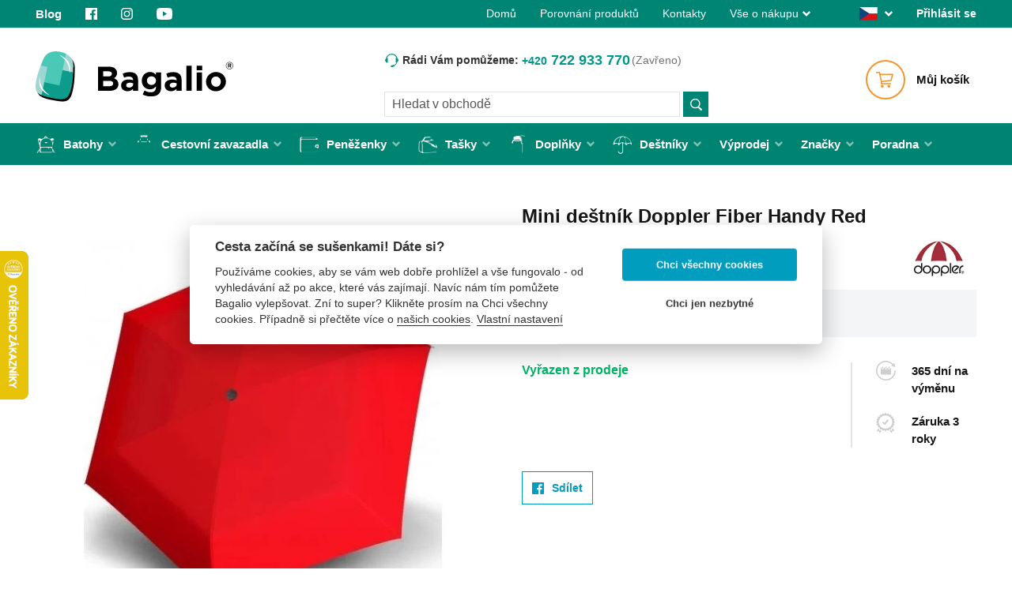

--- FILE ---
content_type: text/html; charset=UTF-8
request_url: https://bagalio.cz/doppler-fiber-handy-red
body_size: 63398
content:
<!doctype html>
<html lang="cs">
    <head prefix="og: http://ogp.me/ns# fb: http://ogp.me/ns/fb# product: http://ogp.me/ns/product#">
        <script type="8bcf316bf48983ccf35edb1e-text/javascript">
    var LOCALE = 'cs\u002DCZ';
    var BASE_URL = 'https\u003A\u002F\u002Fbagalio.cz\u002F';
    var require = {
        'baseUrl': 'https\u003A\u002F\u002Fbagalio.cz\u002Fstatic\u002Fversion1767913809\u002Ffrontend\u002FShopenGroup\u002Fbagalio\u002Fcs_CZ'
    };</script>        <meta charset="utf-8"/><script type="8bcf316bf48983ccf35edb1e-text/javascript">(window.NREUM||(NREUM={})).init={privacy:{cookies_enabled:true},ajax:{deny_list:["bam.eu01.nr-data.net"]},feature_flags:["soft_nav"],distributed_tracing:{enabled:true}};(window.NREUM||(NREUM={})).loader_config={agentID:"538499298",accountID:"4101178",trustKey:"4101178",xpid:"UAcHUFdUABAEUFVUAQcBVVA=",licenseKey:"NRJS-3faeecab8d1eedf70e5",applicationID:"444666634",browserID:"538499298"};;/*! For license information please see nr-loader-spa-1.308.0.min.js.LICENSE.txt */
(()=>{var e,t,r={384:(e,t,r)=>{"use strict";r.d(t,{NT:()=>a,US:()=>u,Zm:()=>o,bQ:()=>d,dV:()=>c,pV:()=>l});var n=r(6154),i=r(1863),s=r(1910);const a={beacon:"bam.nr-data.net",errorBeacon:"bam.nr-data.net"};function o(){return n.gm.NREUM||(n.gm.NREUM={}),void 0===n.gm.newrelic&&(n.gm.newrelic=n.gm.NREUM),n.gm.NREUM}function c(){let e=o();return e.o||(e.o={ST:n.gm.setTimeout,SI:n.gm.setImmediate||n.gm.setInterval,CT:n.gm.clearTimeout,XHR:n.gm.XMLHttpRequest,REQ:n.gm.Request,EV:n.gm.Event,PR:n.gm.Promise,MO:n.gm.MutationObserver,FETCH:n.gm.fetch,WS:n.gm.WebSocket},(0,s.i)(...Object.values(e.o))),e}function d(e,t){let r=o();r.initializedAgents??={},t.initializedAt={ms:(0,i.t)(),date:new Date},r.initializedAgents[e]=t}function u(e,t){o()[e]=t}function l(){return function(){let e=o();const t=e.info||{};e.info={beacon:a.beacon,errorBeacon:a.errorBeacon,...t}}(),function(){let e=o();const t=e.init||{};e.init={...t}}(),c(),function(){let e=o();const t=e.loader_config||{};e.loader_config={...t}}(),o()}},782:(e,t,r)=>{"use strict";r.d(t,{T:()=>n});const n=r(860).K7.pageViewTiming},860:(e,t,r)=>{"use strict";r.d(t,{$J:()=>u,K7:()=>c,P3:()=>d,XX:()=>i,Yy:()=>o,df:()=>s,qY:()=>n,v4:()=>a});const n="events",i="jserrors",s="browser/blobs",a="rum",o="browser/logs",c={ajax:"ajax",genericEvents:"generic_events",jserrors:i,logging:"logging",metrics:"metrics",pageAction:"page_action",pageViewEvent:"page_view_event",pageViewTiming:"page_view_timing",sessionReplay:"session_replay",sessionTrace:"session_trace",softNav:"soft_navigations",spa:"spa"},d={[c.pageViewEvent]:1,[c.pageViewTiming]:2,[c.metrics]:3,[c.jserrors]:4,[c.spa]:5,[c.ajax]:6,[c.sessionTrace]:7,[c.softNav]:8,[c.sessionReplay]:9,[c.logging]:10,[c.genericEvents]:11},u={[c.pageViewEvent]:a,[c.pageViewTiming]:n,[c.ajax]:n,[c.spa]:n,[c.softNav]:n,[c.metrics]:i,[c.jserrors]:i,[c.sessionTrace]:s,[c.sessionReplay]:s,[c.logging]:o,[c.genericEvents]:"ins"}},944:(e,t,r)=>{"use strict";r.d(t,{R:()=>i});var n=r(3241);function i(e,t){"function"==typeof console.debug&&(console.debug("New Relic Warning: https://github.com/newrelic/newrelic-browser-agent/blob/main/docs/warning-codes.md#".concat(e),t),(0,n.W)({agentIdentifier:null,drained:null,type:"data",name:"warn",feature:"warn",data:{code:e,secondary:t}}))}},993:(e,t,r)=>{"use strict";r.d(t,{A$:()=>s,ET:()=>a,TZ:()=>o,p_:()=>i});var n=r(860);const i={ERROR:"ERROR",WARN:"WARN",INFO:"INFO",DEBUG:"DEBUG",TRACE:"TRACE"},s={OFF:0,ERROR:1,WARN:2,INFO:3,DEBUG:4,TRACE:5},a="log",o=n.K7.logging},1541:(e,t,r)=>{"use strict";r.d(t,{U:()=>i,f:()=>n});const n={MFE:"MFE",BA:"BA"};function i(e,t){if(2!==t?.harvestEndpointVersion)return{};const r=t.agentRef.runtime.appMetadata.agents[0].entityGuid;return e?{"source.id":e.id,"source.name":e.name,"source.type":e.type,"parent.id":e.parent?.id||r,"parent.type":e.parent?.type||n.BA}:{"entity.guid":r,appId:t.agentRef.info.applicationID}}},1687:(e,t,r)=>{"use strict";r.d(t,{Ak:()=>d,Ze:()=>h,x3:()=>u});var n=r(3241),i=r(7836),s=r(3606),a=r(860),o=r(2646);const c={};function d(e,t){const r={staged:!1,priority:a.P3[t]||0};l(e),c[e].get(t)||c[e].set(t,r)}function u(e,t){e&&c[e]&&(c[e].get(t)&&c[e].delete(t),p(e,t,!1),c[e].size&&f(e))}function l(e){if(!e)throw new Error("agentIdentifier required");c[e]||(c[e]=new Map)}function h(e="",t="feature",r=!1){if(l(e),!e||!c[e].get(t)||r)return p(e,t);c[e].get(t).staged=!0,f(e)}function f(e){const t=Array.from(c[e]);t.every(([e,t])=>t.staged)&&(t.sort((e,t)=>e[1].priority-t[1].priority),t.forEach(([t])=>{c[e].delete(t),p(e,t)}))}function p(e,t,r=!0){const a=e?i.ee.get(e):i.ee,c=s.i.handlers;if(!a.aborted&&a.backlog&&c){if((0,n.W)({agentIdentifier:e,type:"lifecycle",name:"drain",feature:t}),r){const e=a.backlog[t],r=c[t];if(r){for(let t=0;e&&t<e.length;++t)g(e[t],r);Object.entries(r).forEach(([e,t])=>{Object.values(t||{}).forEach(t=>{t[0]?.on&&t[0]?.context()instanceof o.y&&t[0].on(e,t[1])})})}}a.isolatedBacklog||delete c[t],a.backlog[t]=null,a.emit("drain-"+t,[])}}function g(e,t){var r=e[1];Object.values(t[r]||{}).forEach(t=>{var r=e[0];if(t[0]===r){var n=t[1],i=e[3],s=e[2];n.apply(i,s)}})}},1738:(e,t,r)=>{"use strict";r.d(t,{U:()=>f,Y:()=>h});var n=r(3241),i=r(9908),s=r(1863),a=r(944),o=r(5701),c=r(3969),d=r(8362),u=r(860),l=r(4261);function h(e,t,r,s){const h=s||r;!h||h[e]&&h[e]!==d.d.prototype[e]||(h[e]=function(){(0,i.p)(c.xV,["API/"+e+"/called"],void 0,u.K7.metrics,r.ee),(0,n.W)({agentIdentifier:r.agentIdentifier,drained:!!o.B?.[r.agentIdentifier],type:"data",name:"api",feature:l.Pl+e,data:{}});try{return t.apply(this,arguments)}catch(e){(0,a.R)(23,e)}})}function f(e,t,r,n,a){const o=e.info;null===r?delete o.jsAttributes[t]:o.jsAttributes[t]=r,(a||null===r)&&(0,i.p)(l.Pl+n,[(0,s.t)(),t,r],void 0,"session",e.ee)}},1741:(e,t,r)=>{"use strict";r.d(t,{W:()=>s});var n=r(944),i=r(4261);class s{#e(e,...t){if(this[e]!==s.prototype[e])return this[e](...t);(0,n.R)(35,e)}addPageAction(e,t){return this.#e(i.hG,e,t)}register(e){return this.#e(i.eY,e)}recordCustomEvent(e,t){return this.#e(i.fF,e,t)}setPageViewName(e,t){return this.#e(i.Fw,e,t)}setCustomAttribute(e,t,r){return this.#e(i.cD,e,t,r)}noticeError(e,t){return this.#e(i.o5,e,t)}setUserId(e,t=!1){return this.#e(i.Dl,e,t)}setApplicationVersion(e){return this.#e(i.nb,e)}setErrorHandler(e){return this.#e(i.bt,e)}addRelease(e,t){return this.#e(i.k6,e,t)}log(e,t){return this.#e(i.$9,e,t)}start(){return this.#e(i.d3)}finished(e){return this.#e(i.BL,e)}recordReplay(){return this.#e(i.CH)}pauseReplay(){return this.#e(i.Tb)}addToTrace(e){return this.#e(i.U2,e)}setCurrentRouteName(e){return this.#e(i.PA,e)}interaction(e){return this.#e(i.dT,e)}wrapLogger(e,t,r){return this.#e(i.Wb,e,t,r)}measure(e,t){return this.#e(i.V1,e,t)}consent(e){return this.#e(i.Pv,e)}}},1863:(e,t,r)=>{"use strict";function n(){return Math.floor(performance.now())}r.d(t,{t:()=>n})},1910:(e,t,r)=>{"use strict";r.d(t,{i:()=>s});var n=r(944);const i=new Map;function s(...e){return e.every(e=>{if(i.has(e))return i.get(e);const t="function"==typeof e?e.toString():"",r=t.includes("[native code]"),s=t.includes("nrWrapper");return r||s||(0,n.R)(64,e?.name||t),i.set(e,r),r})}},2555:(e,t,r)=>{"use strict";r.d(t,{D:()=>o,f:()=>a});var n=r(384),i=r(8122);const s={beacon:n.NT.beacon,errorBeacon:n.NT.errorBeacon,licenseKey:void 0,applicationID:void 0,sa:void 0,queueTime:void 0,applicationTime:void 0,ttGuid:void 0,user:void 0,account:void 0,product:void 0,extra:void 0,jsAttributes:{},userAttributes:void 0,atts:void 0,transactionName:void 0,tNamePlain:void 0};function a(e){try{return!!e.licenseKey&&!!e.errorBeacon&&!!e.applicationID}catch(e){return!1}}const o=e=>(0,i.a)(e,s)},2614:(e,t,r)=>{"use strict";r.d(t,{BB:()=>a,H3:()=>n,g:()=>d,iL:()=>c,tS:()=>o,uh:()=>i,wk:()=>s});const n="NRBA",i="SESSION",s=144e5,a=18e5,o={STARTED:"session-started",PAUSE:"session-pause",RESET:"session-reset",RESUME:"session-resume",UPDATE:"session-update"},c={SAME_TAB:"same-tab",CROSS_TAB:"cross-tab"},d={OFF:0,FULL:1,ERROR:2}},2646:(e,t,r)=>{"use strict";r.d(t,{y:()=>n});class n{constructor(e){this.contextId=e}}},2843:(e,t,r)=>{"use strict";r.d(t,{G:()=>s,u:()=>i});var n=r(3878);function i(e,t=!1,r,i){(0,n.DD)("visibilitychange",function(){if(t)return void("hidden"===document.visibilityState&&e());e(document.visibilityState)},r,i)}function s(e,t,r){(0,n.sp)("pagehide",e,t,r)}},3241:(e,t,r)=>{"use strict";r.d(t,{W:()=>s});var n=r(6154);const i="newrelic";function s(e={}){try{n.gm.dispatchEvent(new CustomEvent(i,{detail:e}))}catch(e){}}},3304:(e,t,r)=>{"use strict";r.d(t,{A:()=>s});var n=r(7836);const i=()=>{const e=new WeakSet;return(t,r)=>{if("object"==typeof r&&null!==r){if(e.has(r))return;e.add(r)}return r}};function s(e){try{return JSON.stringify(e,i())??""}catch(e){try{n.ee.emit("internal-error",[e])}catch(e){}return""}}},3333:(e,t,r)=>{"use strict";r.d(t,{$v:()=>u,TZ:()=>n,Xh:()=>c,Zp:()=>i,kd:()=>d,mq:()=>o,nf:()=>a,qN:()=>s});const n=r(860).K7.genericEvents,i=["auxclick","click","copy","keydown","paste","scrollend"],s=["focus","blur"],a=4,o=1e3,c=2e3,d=["PageAction","UserAction","BrowserPerformance"],u={RESOURCES:"experimental.resources",REGISTER:"register"}},3434:(e,t,r)=>{"use strict";r.d(t,{Jt:()=>s,YM:()=>d});var n=r(7836),i=r(5607);const s="nr@original:".concat(i.W),a=50;var o=Object.prototype.hasOwnProperty,c=!1;function d(e,t){return e||(e=n.ee),r.inPlace=function(e,t,n,i,s){n||(n="");const a="-"===n.charAt(0);for(let o=0;o<t.length;o++){const c=t[o],d=e[c];l(d)||(e[c]=r(d,a?c+n:n,i,c,s))}},r.flag=s,r;function r(t,r,n,c,d){return l(t)?t:(r||(r=""),nrWrapper[s]=t,function(e,t,r){if(Object.defineProperty&&Object.keys)try{return Object.keys(e).forEach(function(r){Object.defineProperty(t,r,{get:function(){return e[r]},set:function(t){return e[r]=t,t}})}),t}catch(e){u([e],r)}for(var n in e)o.call(e,n)&&(t[n]=e[n])}(t,nrWrapper,e),nrWrapper);function nrWrapper(){var s,o,l,h;let f;try{o=this,s=[...arguments],l="function"==typeof n?n(s,o):n||{}}catch(t){u([t,"",[s,o,c],l],e)}i(r+"start",[s,o,c],l,d);const p=performance.now();let g;try{return h=t.apply(o,s),g=performance.now(),h}catch(e){throw g=performance.now(),i(r+"err",[s,o,e],l,d),f=e,f}finally{const e=g-p,t={start:p,end:g,duration:e,isLongTask:e>=a,methodName:c,thrownError:f};t.isLongTask&&i("long-task",[t,o],l,d),i(r+"end",[s,o,h],l,d)}}}function i(r,n,i,s){if(!c||t){var a=c;c=!0;try{e.emit(r,n,i,t,s)}catch(t){u([t,r,n,i],e)}c=a}}}function u(e,t){t||(t=n.ee);try{t.emit("internal-error",e)}catch(e){}}function l(e){return!(e&&"function"==typeof e&&e.apply&&!e[s])}},3606:(e,t,r)=>{"use strict";r.d(t,{i:()=>s});var n=r(9908);s.on=a;var i=s.handlers={};function s(e,t,r,s){a(s||n.d,i,e,t,r)}function a(e,t,r,i,s){s||(s="feature"),e||(e=n.d);var a=t[s]=t[s]||{};(a[r]=a[r]||[]).push([e,i])}},3738:(e,t,r)=>{"use strict";r.d(t,{He:()=>i,Kp:()=>o,Lc:()=>d,Rz:()=>u,TZ:()=>n,bD:()=>s,d3:()=>a,jx:()=>l,sl:()=>h,uP:()=>c});const n=r(860).K7.sessionTrace,i="bstResource",s="resource",a="-start",o="-end",c="fn"+a,d="fn"+o,u="pushState",l=1e3,h=3e4},3785:(e,t,r)=>{"use strict";r.d(t,{R:()=>c,b:()=>d});var n=r(9908),i=r(1863),s=r(860),a=r(3969),o=r(993);function c(e,t,r={},c=o.p_.INFO,d=!0,u,l=(0,i.t)()){(0,n.p)(a.xV,["API/logging/".concat(c.toLowerCase(),"/called")],void 0,s.K7.metrics,e),(0,n.p)(o.ET,[l,t,r,c,d,u],void 0,s.K7.logging,e)}function d(e){return"string"==typeof e&&Object.values(o.p_).some(t=>t===e.toUpperCase().trim())}},3878:(e,t,r)=>{"use strict";function n(e,t){return{capture:e,passive:!1,signal:t}}function i(e,t,r=!1,i){window.addEventListener(e,t,n(r,i))}function s(e,t,r=!1,i){document.addEventListener(e,t,n(r,i))}r.d(t,{DD:()=>s,jT:()=>n,sp:()=>i})},3962:(e,t,r)=>{"use strict";r.d(t,{AM:()=>a,O2:()=>l,OV:()=>s,Qu:()=>h,TZ:()=>c,ih:()=>f,pP:()=>o,t1:()=>u,tC:()=>i,wD:()=>d});var n=r(860);const i=["click","keydown","submit"],s="popstate",a="api",o="initialPageLoad",c=n.K7.softNav,d=5e3,u=500,l={INITIAL_PAGE_LOAD:"",ROUTE_CHANGE:1,UNSPECIFIED:2},h={INTERACTION:1,AJAX:2,CUSTOM_END:3,CUSTOM_TRACER:4},f={IP:"in progress",PF:"pending finish",FIN:"finished",CAN:"cancelled"}},3969:(e,t,r)=>{"use strict";r.d(t,{TZ:()=>n,XG:()=>o,rs:()=>i,xV:()=>a,z_:()=>s});const n=r(860).K7.metrics,i="sm",s="cm",a="storeSupportabilityMetrics",o="storeEventMetrics"},4234:(e,t,r)=>{"use strict";r.d(t,{W:()=>s});var n=r(7836),i=r(1687);class s{constructor(e,t){this.agentIdentifier=e,this.ee=n.ee.get(e),this.featureName=t,this.blocked=!1}deregisterDrain(){(0,i.x3)(this.agentIdentifier,this.featureName)}}},4261:(e,t,r)=>{"use strict";r.d(t,{$9:()=>u,BL:()=>c,CH:()=>p,Dl:()=>R,Fw:()=>w,PA:()=>v,Pl:()=>n,Pv:()=>A,Tb:()=>h,U2:()=>a,V1:()=>E,Wb:()=>T,bt:()=>y,cD:()=>b,d3:()=>x,dT:()=>d,eY:()=>g,fF:()=>f,hG:()=>s,hw:()=>i,k6:()=>o,nb:()=>m,o5:()=>l});const n="api-",i=n+"ixn-",s="addPageAction",a="addToTrace",o="addRelease",c="finished",d="interaction",u="log",l="noticeError",h="pauseReplay",f="recordCustomEvent",p="recordReplay",g="register",m="setApplicationVersion",v="setCurrentRouteName",b="setCustomAttribute",y="setErrorHandler",w="setPageViewName",R="setUserId",x="start",T="wrapLogger",E="measure",A="consent"},5205:(e,t,r)=>{"use strict";r.d(t,{j:()=>S});var n=r(384),i=r(1741);var s=r(2555),a=r(3333);const o=e=>{if(!e||"string"!=typeof e)return!1;try{document.createDocumentFragment().querySelector(e)}catch{return!1}return!0};var c=r(2614),d=r(944),u=r(8122);const l="[data-nr-mask]",h=e=>(0,u.a)(e,(()=>{const e={feature_flags:[],experimental:{allow_registered_children:!1,resources:!1},mask_selector:"*",block_selector:"[data-nr-block]",mask_input_options:{color:!1,date:!1,"datetime-local":!1,email:!1,month:!1,number:!1,range:!1,search:!1,tel:!1,text:!1,time:!1,url:!1,week:!1,textarea:!1,select:!1,password:!0}};return{ajax:{deny_list:void 0,block_internal:!0,enabled:!0,autoStart:!0},api:{get allow_registered_children(){return e.feature_flags.includes(a.$v.REGISTER)||e.experimental.allow_registered_children},set allow_registered_children(t){e.experimental.allow_registered_children=t},duplicate_registered_data:!1},browser_consent_mode:{enabled:!1},distributed_tracing:{enabled:void 0,exclude_newrelic_header:void 0,cors_use_newrelic_header:void 0,cors_use_tracecontext_headers:void 0,allowed_origins:void 0},get feature_flags(){return e.feature_flags},set feature_flags(t){e.feature_flags=t},generic_events:{enabled:!0,autoStart:!0},harvest:{interval:30},jserrors:{enabled:!0,autoStart:!0},logging:{enabled:!0,autoStart:!0},metrics:{enabled:!0,autoStart:!0},obfuscate:void 0,page_action:{enabled:!0},page_view_event:{enabled:!0,autoStart:!0},page_view_timing:{enabled:!0,autoStart:!0},performance:{capture_marks:!1,capture_measures:!1,capture_detail:!0,resources:{get enabled(){return e.feature_flags.includes(a.$v.RESOURCES)||e.experimental.resources},set enabled(t){e.experimental.resources=t},asset_types:[],first_party_domains:[],ignore_newrelic:!0}},privacy:{cookies_enabled:!0},proxy:{assets:void 0,beacon:void 0},session:{expiresMs:c.wk,inactiveMs:c.BB},session_replay:{autoStart:!0,enabled:!1,preload:!1,sampling_rate:10,error_sampling_rate:100,collect_fonts:!1,inline_images:!1,fix_stylesheets:!0,mask_all_inputs:!0,get mask_text_selector(){return e.mask_selector},set mask_text_selector(t){o(t)?e.mask_selector="".concat(t,",").concat(l):""===t||null===t?e.mask_selector=l:(0,d.R)(5,t)},get block_class(){return"nr-block"},get ignore_class(){return"nr-ignore"},get mask_text_class(){return"nr-mask"},get block_selector(){return e.block_selector},set block_selector(t){o(t)?e.block_selector+=",".concat(t):""!==t&&(0,d.R)(6,t)},get mask_input_options(){return e.mask_input_options},set mask_input_options(t){t&&"object"==typeof t?e.mask_input_options={...t,password:!0}:(0,d.R)(7,t)}},session_trace:{enabled:!0,autoStart:!0},soft_navigations:{enabled:!0,autoStart:!0},spa:{enabled:!0,autoStart:!0},ssl:void 0,user_actions:{enabled:!0,elementAttributes:["id","className","tagName","type"]}}})());var f=r(6154),p=r(9324);let g=0;const m={buildEnv:p.F3,distMethod:p.Xs,version:p.xv,originTime:f.WN},v={consented:!1},b={appMetadata:{},get consented(){return this.session?.state?.consent||v.consented},set consented(e){v.consented=e},customTransaction:void 0,denyList:void 0,disabled:!1,harvester:void 0,isolatedBacklog:!1,isRecording:!1,loaderType:void 0,maxBytes:3e4,obfuscator:void 0,onerror:void 0,ptid:void 0,releaseIds:{},session:void 0,timeKeeper:void 0,registeredEntities:[],jsAttributesMetadata:{bytes:0},get harvestCount(){return++g}},y=e=>{const t=(0,u.a)(e,b),r=Object.keys(m).reduce((e,t)=>(e[t]={value:m[t],writable:!1,configurable:!0,enumerable:!0},e),{});return Object.defineProperties(t,r)};var w=r(5701);const R=e=>{const t=e.startsWith("http");e+="/",r.p=t?e:"https://"+e};var x=r(7836),T=r(3241);const E={accountID:void 0,trustKey:void 0,agentID:void 0,licenseKey:void 0,applicationID:void 0,xpid:void 0},A=e=>(0,u.a)(e,E),_=new Set;function S(e,t={},r,a){let{init:o,info:c,loader_config:d,runtime:u={},exposed:l=!0}=t;if(!c){const e=(0,n.pV)();o=e.init,c=e.info,d=e.loader_config}e.init=h(o||{}),e.loader_config=A(d||{}),c.jsAttributes??={},f.bv&&(c.jsAttributes.isWorker=!0),e.info=(0,s.D)(c);const p=e.init,g=[c.beacon,c.errorBeacon];_.has(e.agentIdentifier)||(p.proxy.assets&&(R(p.proxy.assets),g.push(p.proxy.assets)),p.proxy.beacon&&g.push(p.proxy.beacon),e.beacons=[...g],function(e){const t=(0,n.pV)();Object.getOwnPropertyNames(i.W.prototype).forEach(r=>{const n=i.W.prototype[r];if("function"!=typeof n||"constructor"===n)return;let s=t[r];e[r]&&!1!==e.exposed&&"micro-agent"!==e.runtime?.loaderType&&(t[r]=(...t)=>{const n=e[r](...t);return s?s(...t):n})})}(e),(0,n.US)("activatedFeatures",w.B)),u.denyList=[...p.ajax.deny_list||[],...p.ajax.block_internal?g:[]],u.ptid=e.agentIdentifier,u.loaderType=r,e.runtime=y(u),_.has(e.agentIdentifier)||(e.ee=x.ee.get(e.agentIdentifier),e.exposed=l,(0,T.W)({agentIdentifier:e.agentIdentifier,drained:!!w.B?.[e.agentIdentifier],type:"lifecycle",name:"initialize",feature:void 0,data:e.config})),_.add(e.agentIdentifier)}},5270:(e,t,r)=>{"use strict";r.d(t,{Aw:()=>a,SR:()=>s,rF:()=>o});var n=r(384),i=r(7767);function s(e){return!!(0,n.dV)().o.MO&&(0,i.V)(e)&&!0===e?.session_trace.enabled}function a(e){return!0===e?.session_replay.preload&&s(e)}function o(e,t){try{if("string"==typeof t?.type){if("password"===t.type.toLowerCase())return"*".repeat(e?.length||0);if(void 0!==t?.dataset?.nrUnmask||t?.classList?.contains("nr-unmask"))return e}}catch(e){}return"string"==typeof e?e.replace(/[\S]/g,"*"):"*".repeat(e?.length||0)}},5289:(e,t,r)=>{"use strict";r.d(t,{GG:()=>a,Qr:()=>c,sB:()=>o});var n=r(3878),i=r(6389);function s(){return"undefined"==typeof document||"complete"===document.readyState}function a(e,t){if(s())return e();const r=(0,i.J)(e),a=setInterval(()=>{s()&&(clearInterval(a),r())},500);(0,n.sp)("load",r,t)}function o(e){if(s())return e();(0,n.DD)("DOMContentLoaded",e)}function c(e){if(s())return e();(0,n.sp)("popstate",e)}},5607:(e,t,r)=>{"use strict";r.d(t,{W:()=>n});const n=(0,r(9566).bz)()},5701:(e,t,r)=>{"use strict";r.d(t,{B:()=>s,t:()=>a});var n=r(3241);const i=new Set,s={};function a(e,t){const r=t.agentIdentifier;s[r]??={},e&&"object"==typeof e&&(i.has(r)||(t.ee.emit("rumresp",[e]),s[r]=e,i.add(r),(0,n.W)({agentIdentifier:r,loaded:!0,drained:!0,type:"lifecycle",name:"load",feature:void 0,data:e})))}},6154:(e,t,r)=>{"use strict";r.d(t,{OF:()=>d,RI:()=>i,WN:()=>h,bv:()=>s,eN:()=>f,gm:()=>a,lR:()=>l,m:()=>c,mw:()=>o,sb:()=>u});var n=r(1863);const i="undefined"!=typeof window&&!!window.document,s="undefined"!=typeof WorkerGlobalScope&&("undefined"!=typeof self&&self instanceof WorkerGlobalScope&&self.navigator instanceof WorkerNavigator||"undefined"!=typeof globalThis&&globalThis instanceof WorkerGlobalScope&&globalThis.navigator instanceof WorkerNavigator),a=i?window:"undefined"!=typeof WorkerGlobalScope&&("undefined"!=typeof self&&self instanceof WorkerGlobalScope&&self||"undefined"!=typeof globalThis&&globalThis instanceof WorkerGlobalScope&&globalThis),o=Boolean("hidden"===a?.document?.visibilityState),c=""+a?.location,d=/iPad|iPhone|iPod/.test(a.navigator?.userAgent),u=d&&"undefined"==typeof SharedWorker,l=(()=>{const e=a.navigator?.userAgent?.match(/Firefox[/\s](\d+\.\d+)/);return Array.isArray(e)&&e.length>=2?+e[1]:0})(),h=Date.now()-(0,n.t)(),f=()=>"undefined"!=typeof PerformanceNavigationTiming&&a?.performance?.getEntriesByType("navigation")?.[0]?.responseStart},6344:(e,t,r)=>{"use strict";r.d(t,{BB:()=>u,Qb:()=>l,TZ:()=>i,Ug:()=>a,Vh:()=>s,_s:()=>o,bc:()=>d,yP:()=>c});var n=r(2614);const i=r(860).K7.sessionReplay,s="errorDuringReplay",a=.12,o={DomContentLoaded:0,Load:1,FullSnapshot:2,IncrementalSnapshot:3,Meta:4,Custom:5},c={[n.g.ERROR]:15e3,[n.g.FULL]:3e5,[n.g.OFF]:0},d={RESET:{message:"Session was reset",sm:"Reset"},IMPORT:{message:"Recorder failed to import",sm:"Import"},TOO_MANY:{message:"429: Too Many Requests",sm:"Too-Many"},TOO_BIG:{message:"Payload was too large",sm:"Too-Big"},CROSS_TAB:{message:"Session Entity was set to OFF on another tab",sm:"Cross-Tab"},ENTITLEMENTS:{message:"Session Replay is not allowed and will not be started",sm:"Entitlement"}},u=5e3,l={API:"api",RESUME:"resume",SWITCH_TO_FULL:"switchToFull",INITIALIZE:"initialize",PRELOAD:"preload"}},6389:(e,t,r)=>{"use strict";function n(e,t=500,r={}){const n=r?.leading||!1;let i;return(...r)=>{n&&void 0===i&&(e.apply(this,r),i=setTimeout(()=>{i=clearTimeout(i)},t)),n||(clearTimeout(i),i=setTimeout(()=>{e.apply(this,r)},t))}}function i(e){let t=!1;return(...r)=>{t||(t=!0,e.apply(this,r))}}r.d(t,{J:()=>i,s:()=>n})},6630:(e,t,r)=>{"use strict";r.d(t,{T:()=>n});const n=r(860).K7.pageViewEvent},6774:(e,t,r)=>{"use strict";r.d(t,{T:()=>n});const n=r(860).K7.jserrors},7295:(e,t,r)=>{"use strict";r.d(t,{Xv:()=>a,gX:()=>i,iW:()=>s});var n=[];function i(e){if(!e||s(e))return!1;if(0===n.length)return!0;if("*"===n[0].hostname)return!1;for(var t=0;t<n.length;t++){var r=n[t];if(r.hostname.test(e.hostname)&&r.pathname.test(e.pathname))return!1}return!0}function s(e){return void 0===e.hostname}function a(e){if(n=[],e&&e.length)for(var t=0;t<e.length;t++){let r=e[t];if(!r)continue;if("*"===r)return void(n=[{hostname:"*"}]);0===r.indexOf("http://")?r=r.substring(7):0===r.indexOf("https://")&&(r=r.substring(8));const i=r.indexOf("/");let s,a;i>0?(s=r.substring(0,i),a=r.substring(i)):(s=r,a="*");let[c]=s.split(":");n.push({hostname:o(c),pathname:o(a,!0)})}}function o(e,t=!1){const r=e.replace(/[.+?^${}()|[\]\\]/g,e=>"\\"+e).replace(/\*/g,".*?");return new RegExp((t?"^":"")+r+"$")}},7485:(e,t,r)=>{"use strict";r.d(t,{D:()=>i});var n=r(6154);function i(e){if(0===(e||"").indexOf("data:"))return{protocol:"data"};try{const t=new URL(e,location.href),r={port:t.port,hostname:t.hostname,pathname:t.pathname,search:t.search,protocol:t.protocol.slice(0,t.protocol.indexOf(":")),sameOrigin:t.protocol===n.gm?.location?.protocol&&t.host===n.gm?.location?.host};return r.port&&""!==r.port||("http:"===t.protocol&&(r.port="80"),"https:"===t.protocol&&(r.port="443")),r.pathname&&""!==r.pathname?r.pathname.startsWith("/")||(r.pathname="/".concat(r.pathname)):r.pathname="/",r}catch(e){return{}}}},7699:(e,t,r)=>{"use strict";r.d(t,{It:()=>s,KC:()=>o,No:()=>i,qh:()=>a});var n=r(860);const i=16e3,s=1e6,a="SESSION_ERROR",o={[n.K7.logging]:!0,[n.K7.genericEvents]:!1,[n.K7.jserrors]:!1,[n.K7.ajax]:!1}},7767:(e,t,r)=>{"use strict";r.d(t,{V:()=>i});var n=r(6154);const i=e=>n.RI&&!0===e?.privacy.cookies_enabled},7836:(e,t,r)=>{"use strict";r.d(t,{P:()=>o,ee:()=>c});var n=r(384),i=r(8990),s=r(2646),a=r(5607);const o="nr@context:".concat(a.W),c=function e(t,r){var n={},a={},u={},l=!1;try{l=16===r.length&&d.initializedAgents?.[r]?.runtime.isolatedBacklog}catch(e){}var h={on:p,addEventListener:p,removeEventListener:function(e,t){var r=n[e];if(!r)return;for(var i=0;i<r.length;i++)r[i]===t&&r.splice(i,1)},emit:function(e,r,n,i,s){!1!==s&&(s=!0);if(c.aborted&&!i)return;t&&s&&t.emit(e,r,n);var o=f(n);g(e).forEach(e=>{e.apply(o,r)});var d=v()[a[e]];d&&d.push([h,e,r,o]);return o},get:m,listeners:g,context:f,buffer:function(e,t){const r=v();if(t=t||"feature",h.aborted)return;Object.entries(e||{}).forEach(([e,n])=>{a[n]=t,t in r||(r[t]=[])})},abort:function(){h._aborted=!0,Object.keys(h.backlog).forEach(e=>{delete h.backlog[e]})},isBuffering:function(e){return!!v()[a[e]]},debugId:r,backlog:l?{}:t&&"object"==typeof t.backlog?t.backlog:{},isolatedBacklog:l};return Object.defineProperty(h,"aborted",{get:()=>{let e=h._aborted||!1;return e||(t&&(e=t.aborted),e)}}),h;function f(e){return e&&e instanceof s.y?e:e?(0,i.I)(e,o,()=>new s.y(o)):new s.y(o)}function p(e,t){n[e]=g(e).concat(t)}function g(e){return n[e]||[]}function m(t){return u[t]=u[t]||e(h,t)}function v(){return h.backlog}}(void 0,"globalEE"),d=(0,n.Zm)();d.ee||(d.ee=c)},8122:(e,t,r)=>{"use strict";r.d(t,{a:()=>i});var n=r(944);function i(e,t){try{if(!e||"object"!=typeof e)return(0,n.R)(3);if(!t||"object"!=typeof t)return(0,n.R)(4);const r=Object.create(Object.getPrototypeOf(t),Object.getOwnPropertyDescriptors(t)),s=0===Object.keys(r).length?e:r;for(let a in s)if(void 0!==e[a])try{if(null===e[a]){r[a]=null;continue}Array.isArray(e[a])&&Array.isArray(t[a])?r[a]=Array.from(new Set([...e[a],...t[a]])):"object"==typeof e[a]&&"object"==typeof t[a]?r[a]=i(e[a],t[a]):r[a]=e[a]}catch(e){r[a]||(0,n.R)(1,e)}return r}catch(e){(0,n.R)(2,e)}}},8139:(e,t,r)=>{"use strict";r.d(t,{u:()=>h});var n=r(7836),i=r(3434),s=r(8990),a=r(6154);const o={},c=a.gm.XMLHttpRequest,d="addEventListener",u="removeEventListener",l="nr@wrapped:".concat(n.P);function h(e){var t=function(e){return(e||n.ee).get("events")}(e);if(o[t.debugId]++)return t;o[t.debugId]=1;var r=(0,i.YM)(t,!0);function h(e){r.inPlace(e,[d,u],"-",p)}function p(e,t){return e[1]}return"getPrototypeOf"in Object&&(a.RI&&f(document,h),c&&f(c.prototype,h),f(a.gm,h)),t.on(d+"-start",function(e,t){var n=e[1];if(null!==n&&("function"==typeof n||"object"==typeof n)&&"newrelic"!==e[0]){var i=(0,s.I)(n,l,function(){var e={object:function(){if("function"!=typeof n.handleEvent)return;return n.handleEvent.apply(n,arguments)},function:n}[typeof n];return e?r(e,"fn-",null,e.name||"anonymous"):n});this.wrapped=e[1]=i}}),t.on(u+"-start",function(e){e[1]=this.wrapped||e[1]}),t}function f(e,t,...r){let n=e;for(;"object"==typeof n&&!Object.prototype.hasOwnProperty.call(n,d);)n=Object.getPrototypeOf(n);n&&t(n,...r)}},8362:(e,t,r)=>{"use strict";r.d(t,{d:()=>s});var n=r(9566),i=r(1741);class s extends i.W{agentIdentifier=(0,n.LA)(16)}},8374:(e,t,r)=>{r.nc=(()=>{try{return document?.currentScript?.nonce}catch(e){}return""})()},8990:(e,t,r)=>{"use strict";r.d(t,{I:()=>i});var n=Object.prototype.hasOwnProperty;function i(e,t,r){if(n.call(e,t))return e[t];var i=r();if(Object.defineProperty&&Object.keys)try{return Object.defineProperty(e,t,{value:i,writable:!0,enumerable:!1}),i}catch(e){}return e[t]=i,i}},9119:(e,t,r)=>{"use strict";r.d(t,{L:()=>s});var n=/([^?#]*)[^#]*(#[^?]*|$).*/,i=/([^?#]*)().*/;function s(e,t){return e?e.replace(t?n:i,"$1$2"):e}},9300:(e,t,r)=>{"use strict";r.d(t,{T:()=>n});const n=r(860).K7.ajax},9324:(e,t,r)=>{"use strict";r.d(t,{AJ:()=>a,F3:()=>i,Xs:()=>s,Yq:()=>o,xv:()=>n});const n="1.308.0",i="PROD",s="CDN",a="@newrelic/rrweb",o="1.0.1"},9566:(e,t,r)=>{"use strict";r.d(t,{LA:()=>o,ZF:()=>c,bz:()=>a,el:()=>d});var n=r(6154);const i="xxxxxxxx-xxxx-4xxx-yxxx-xxxxxxxxxxxx";function s(e,t){return e?15&e[t]:16*Math.random()|0}function a(){const e=n.gm?.crypto||n.gm?.msCrypto;let t,r=0;return e&&e.getRandomValues&&(t=e.getRandomValues(new Uint8Array(30))),i.split("").map(e=>"x"===e?s(t,r++).toString(16):"y"===e?(3&s()|8).toString(16):e).join("")}function o(e){const t=n.gm?.crypto||n.gm?.msCrypto;let r,i=0;t&&t.getRandomValues&&(r=t.getRandomValues(new Uint8Array(e)));const a=[];for(var o=0;o<e;o++)a.push(s(r,i++).toString(16));return a.join("")}function c(){return o(16)}function d(){return o(32)}},9908:(e,t,r)=>{"use strict";r.d(t,{d:()=>n,p:()=>i});var n=r(7836).ee.get("handle");function i(e,t,r,i,s){s?(s.buffer([e],i),s.emit(e,t,r)):(n.buffer([e],i),n.emit(e,t,r))}}},n={};function i(e){var t=n[e];if(void 0!==t)return t.exports;var s=n[e]={exports:{}};return r[e](s,s.exports,i),s.exports}i.m=r,i.d=(e,t)=>{for(var r in t)i.o(t,r)&&!i.o(e,r)&&Object.defineProperty(e,r,{enumerable:!0,get:t[r]})},i.f={},i.e=e=>Promise.all(Object.keys(i.f).reduce((t,r)=>(i.f[r](e,t),t),[])),i.u=e=>({212:"nr-spa-compressor",249:"nr-spa-recorder",478:"nr-spa"}[e]+"-1.308.0.min.js"),i.o=(e,t)=>Object.prototype.hasOwnProperty.call(e,t),e={},t="NRBA-1.308.0.PROD:",i.l=(r,n,s,a)=>{if(e[r])e[r].push(n);else{var o,c;if(void 0!==s)for(var d=document.getElementsByTagName("script"),u=0;u<d.length;u++){var l=d[u];if(l.getAttribute("src")==r||l.getAttribute("data-webpack")==t+s){o=l;break}}if(!o){c=!0;var h={478:"sha512-RSfSVnmHk59T/uIPbdSE0LPeqcEdF4/+XhfJdBuccH5rYMOEZDhFdtnh6X6nJk7hGpzHd9Ujhsy7lZEz/ORYCQ==",249:"sha512-ehJXhmntm85NSqW4MkhfQqmeKFulra3klDyY0OPDUE+sQ3GokHlPh1pmAzuNy//3j4ac6lzIbmXLvGQBMYmrkg==",212:"sha512-B9h4CR46ndKRgMBcK+j67uSR2RCnJfGefU+A7FrgR/k42ovXy5x/MAVFiSvFxuVeEk/pNLgvYGMp1cBSK/G6Fg=="};(o=document.createElement("script")).charset="utf-8",i.nc&&o.setAttribute("nonce",i.nc),o.setAttribute("data-webpack",t+s),o.src=r,0!==o.src.indexOf(window.location.origin+"/")&&(o.crossOrigin="anonymous"),h[a]&&(o.integrity=h[a])}e[r]=[n];var f=(t,n)=>{o.onerror=o.onload=null,clearTimeout(p);var i=e[r];if(delete e[r],o.parentNode&&o.parentNode.removeChild(o),i&&i.forEach(e=>e(n)),t)return t(n)},p=setTimeout(f.bind(null,void 0,{type:"timeout",target:o}),12e4);o.onerror=f.bind(null,o.onerror),o.onload=f.bind(null,o.onload),c&&document.head.appendChild(o)}},i.r=e=>{"undefined"!=typeof Symbol&&Symbol.toStringTag&&Object.defineProperty(e,Symbol.toStringTag,{value:"Module"}),Object.defineProperty(e,"__esModule",{value:!0})},i.p="https://js-agent.newrelic.com/",(()=>{var e={38:0,788:0};i.f.j=(t,r)=>{var n=i.o(e,t)?e[t]:void 0;if(0!==n)if(n)r.push(n[2]);else{var s=new Promise((r,i)=>n=e[t]=[r,i]);r.push(n[2]=s);var a=i.p+i.u(t),o=new Error;i.l(a,r=>{if(i.o(e,t)&&(0!==(n=e[t])&&(e[t]=void 0),n)){var s=r&&("load"===r.type?"missing":r.type),a=r&&r.target&&r.target.src;o.message="Loading chunk "+t+" failed: ("+s+": "+a+")",o.name="ChunkLoadError",o.type=s,o.request=a,n[1](o)}},"chunk-"+t,t)}};var t=(t,r)=>{var n,s,[a,o,c]=r,d=0;if(a.some(t=>0!==e[t])){for(n in o)i.o(o,n)&&(i.m[n]=o[n]);if(c)c(i)}for(t&&t(r);d<a.length;d++)s=a[d],i.o(e,s)&&e[s]&&e[s][0](),e[s]=0},r=self["webpackChunk:NRBA-1.308.0.PROD"]=self["webpackChunk:NRBA-1.308.0.PROD"]||[];r.forEach(t.bind(null,0)),r.push=t.bind(null,r.push.bind(r))})(),(()=>{"use strict";i(8374);var e=i(8362),t=i(860);const r=Object.values(t.K7);var n=i(5205);var s=i(9908),a=i(1863),o=i(4261),c=i(1738);var d=i(1687),u=i(4234),l=i(5289),h=i(6154),f=i(944),p=i(5270),g=i(7767),m=i(6389),v=i(7699);class b extends u.W{constructor(e,t){super(e.agentIdentifier,t),this.agentRef=e,this.abortHandler=void 0,this.featAggregate=void 0,this.loadedSuccessfully=void 0,this.onAggregateImported=new Promise(e=>{this.loadedSuccessfully=e}),this.deferred=Promise.resolve(),!1===e.init[this.featureName].autoStart?this.deferred=new Promise((t,r)=>{this.ee.on("manual-start-all",(0,m.J)(()=>{(0,d.Ak)(e.agentIdentifier,this.featureName),t()}))}):(0,d.Ak)(e.agentIdentifier,t)}importAggregator(e,t,r={}){if(this.featAggregate)return;const n=async()=>{let n;await this.deferred;try{if((0,g.V)(e.init)){const{setupAgentSession:t}=await i.e(478).then(i.bind(i,8766));n=t(e)}}catch(e){(0,f.R)(20,e),this.ee.emit("internal-error",[e]),(0,s.p)(v.qh,[e],void 0,this.featureName,this.ee)}try{if(!this.#t(this.featureName,n,e.init))return(0,d.Ze)(this.agentIdentifier,this.featureName),void this.loadedSuccessfully(!1);const{Aggregate:i}=await t();this.featAggregate=new i(e,r),e.runtime.harvester.initializedAggregates.push(this.featAggregate),this.loadedSuccessfully(!0)}catch(e){(0,f.R)(34,e),this.abortHandler?.(),(0,d.Ze)(this.agentIdentifier,this.featureName,!0),this.loadedSuccessfully(!1),this.ee&&this.ee.abort()}};h.RI?(0,l.GG)(()=>n(),!0):n()}#t(e,r,n){if(this.blocked)return!1;switch(e){case t.K7.sessionReplay:return(0,p.SR)(n)&&!!r;case t.K7.sessionTrace:return!!r;default:return!0}}}var y=i(6630),w=i(2614),R=i(3241);class x extends b{static featureName=y.T;constructor(e){var t;super(e,y.T),this.setupInspectionEvents(e.agentIdentifier),t=e,(0,c.Y)(o.Fw,function(e,r){"string"==typeof e&&("/"!==e.charAt(0)&&(e="/"+e),t.runtime.customTransaction=(r||"http://custom.transaction")+e,(0,s.p)(o.Pl+o.Fw,[(0,a.t)()],void 0,void 0,t.ee))},t),this.importAggregator(e,()=>i.e(478).then(i.bind(i,2467)))}setupInspectionEvents(e){const t=(t,r)=>{t&&(0,R.W)({agentIdentifier:e,timeStamp:t.timeStamp,loaded:"complete"===t.target.readyState,type:"window",name:r,data:t.target.location+""})};(0,l.sB)(e=>{t(e,"DOMContentLoaded")}),(0,l.GG)(e=>{t(e,"load")}),(0,l.Qr)(e=>{t(e,"navigate")}),this.ee.on(w.tS.UPDATE,(t,r)=>{(0,R.W)({agentIdentifier:e,type:"lifecycle",name:"session",data:r})})}}var T=i(384);class E extends e.d{constructor(e){var t;(super(),h.gm)?(this.features={},(0,T.bQ)(this.agentIdentifier,this),this.desiredFeatures=new Set(e.features||[]),this.desiredFeatures.add(x),(0,n.j)(this,e,e.loaderType||"agent"),t=this,(0,c.Y)(o.cD,function(e,r,n=!1){if("string"==typeof e){if(["string","number","boolean"].includes(typeof r)||null===r)return(0,c.U)(t,e,r,o.cD,n);(0,f.R)(40,typeof r)}else(0,f.R)(39,typeof e)},t),function(e){(0,c.Y)(o.Dl,function(t,r=!1){if("string"!=typeof t&&null!==t)return void(0,f.R)(41,typeof t);const n=e.info.jsAttributes["enduser.id"];r&&null!=n&&n!==t?(0,s.p)(o.Pl+"setUserIdAndResetSession",[t],void 0,"session",e.ee):(0,c.U)(e,"enduser.id",t,o.Dl,!0)},e)}(this),function(e){(0,c.Y)(o.nb,function(t){if("string"==typeof t||null===t)return(0,c.U)(e,"application.version",t,o.nb,!1);(0,f.R)(42,typeof t)},e)}(this),function(e){(0,c.Y)(o.d3,function(){e.ee.emit("manual-start-all")},e)}(this),function(e){(0,c.Y)(o.Pv,function(t=!0){if("boolean"==typeof t){if((0,s.p)(o.Pl+o.Pv,[t],void 0,"session",e.ee),e.runtime.consented=t,t){const t=e.features.page_view_event;t.onAggregateImported.then(e=>{const r=t.featAggregate;e&&!r.sentRum&&r.sendRum()})}}else(0,f.R)(65,typeof t)},e)}(this),this.run()):(0,f.R)(21)}get config(){return{info:this.info,init:this.init,loader_config:this.loader_config,runtime:this.runtime}}get api(){return this}run(){try{const e=function(e){const t={};return r.forEach(r=>{t[r]=!!e[r]?.enabled}),t}(this.init),n=[...this.desiredFeatures];n.sort((e,r)=>t.P3[e.featureName]-t.P3[r.featureName]),n.forEach(r=>{if(!e[r.featureName]&&r.featureName!==t.K7.pageViewEvent)return;if(r.featureName===t.K7.spa)return void(0,f.R)(67);const n=function(e){switch(e){case t.K7.ajax:return[t.K7.jserrors];case t.K7.sessionTrace:return[t.K7.ajax,t.K7.pageViewEvent];case t.K7.sessionReplay:return[t.K7.sessionTrace];case t.K7.pageViewTiming:return[t.K7.pageViewEvent];default:return[]}}(r.featureName).filter(e=>!(e in this.features));n.length>0&&(0,f.R)(36,{targetFeature:r.featureName,missingDependencies:n}),this.features[r.featureName]=new r(this)})}catch(e){(0,f.R)(22,e);for(const e in this.features)this.features[e].abortHandler?.();const t=(0,T.Zm)();delete t.initializedAgents[this.agentIdentifier]?.features,delete this.sharedAggregator;return t.ee.get(this.agentIdentifier).abort(),!1}}}var A=i(2843),_=i(782);class S extends b{static featureName=_.T;constructor(e){super(e,_.T),h.RI&&((0,A.u)(()=>(0,s.p)("docHidden",[(0,a.t)()],void 0,_.T,this.ee),!0),(0,A.G)(()=>(0,s.p)("winPagehide",[(0,a.t)()],void 0,_.T,this.ee)),this.importAggregator(e,()=>i.e(478).then(i.bind(i,9917))))}}var O=i(3969);class I extends b{static featureName=O.TZ;constructor(e){super(e,O.TZ),h.RI&&document.addEventListener("securitypolicyviolation",e=>{(0,s.p)(O.xV,["Generic/CSPViolation/Detected"],void 0,this.featureName,this.ee)}),this.importAggregator(e,()=>i.e(478).then(i.bind(i,6555)))}}var N=i(6774),P=i(3878),k=i(3304);class D{constructor(e,t,r,n,i){this.name="UncaughtError",this.message="string"==typeof e?e:(0,k.A)(e),this.sourceURL=t,this.line=r,this.column=n,this.__newrelic=i}}function C(e){return M(e)?e:new D(void 0!==e?.message?e.message:e,e?.filename||e?.sourceURL,e?.lineno||e?.line,e?.colno||e?.col,e?.__newrelic,e?.cause)}function j(e){const t="Unhandled Promise Rejection: ";if(!e?.reason)return;if(M(e.reason)){try{e.reason.message.startsWith(t)||(e.reason.message=t+e.reason.message)}catch(e){}return C(e.reason)}const r=C(e.reason);return(r.message||"").startsWith(t)||(r.message=t+r.message),r}function L(e){if(e.error instanceof SyntaxError&&!/:\d+$/.test(e.error.stack?.trim())){const t=new D(e.message,e.filename,e.lineno,e.colno,e.error.__newrelic,e.cause);return t.name=SyntaxError.name,t}return M(e.error)?e.error:C(e)}function M(e){return e instanceof Error&&!!e.stack}function H(e,r,n,i,o=(0,a.t)()){"string"==typeof e&&(e=new Error(e)),(0,s.p)("err",[e,o,!1,r,n.runtime.isRecording,void 0,i],void 0,t.K7.jserrors,n.ee),(0,s.p)("uaErr",[],void 0,t.K7.genericEvents,n.ee)}var B=i(1541),K=i(993),W=i(3785);function U(e,{customAttributes:t={},level:r=K.p_.INFO}={},n,i,s=(0,a.t)()){(0,W.R)(n.ee,e,t,r,!1,i,s)}function F(e,r,n,i,c=(0,a.t)()){(0,s.p)(o.Pl+o.hG,[c,e,r,i],void 0,t.K7.genericEvents,n.ee)}function V(e,r,n,i,c=(0,a.t)()){const{start:d,end:u,customAttributes:l}=r||{},h={customAttributes:l||{}};if("object"!=typeof h.customAttributes||"string"!=typeof e||0===e.length)return void(0,f.R)(57);const p=(e,t)=>null==e?t:"number"==typeof e?e:e instanceof PerformanceMark?e.startTime:Number.NaN;if(h.start=p(d,0),h.end=p(u,c),Number.isNaN(h.start)||Number.isNaN(h.end))(0,f.R)(57);else{if(h.duration=h.end-h.start,!(h.duration<0))return(0,s.p)(o.Pl+o.V1,[h,e,i],void 0,t.K7.genericEvents,n.ee),h;(0,f.R)(58)}}function G(e,r={},n,i,c=(0,a.t)()){(0,s.p)(o.Pl+o.fF,[c,e,r,i],void 0,t.K7.genericEvents,n.ee)}function z(e){(0,c.Y)(o.eY,function(t){return Y(e,t)},e)}function Y(e,r,n){(0,f.R)(54,"newrelic.register"),r||={},r.type=B.f.MFE,r.licenseKey||=e.info.licenseKey,r.blocked=!1,r.parent=n||{},Array.isArray(r.tags)||(r.tags=[]);const i={};r.tags.forEach(e=>{"name"!==e&&"id"!==e&&(i["source.".concat(e)]=!0)}),r.isolated??=!0;let o=()=>{};const c=e.runtime.registeredEntities;if(!r.isolated){const e=c.find(({metadata:{target:{id:e}}})=>e===r.id&&!r.isolated);if(e)return e}const d=e=>{r.blocked=!0,o=e};function u(e){return"string"==typeof e&&!!e.trim()&&e.trim().length<501||"number"==typeof e}e.init.api.allow_registered_children||d((0,m.J)(()=>(0,f.R)(55))),u(r.id)&&u(r.name)||d((0,m.J)(()=>(0,f.R)(48,r)));const l={addPageAction:(t,n={})=>g(F,[t,{...i,...n},e],r),deregister:()=>{d((0,m.J)(()=>(0,f.R)(68)))},log:(t,n={})=>g(U,[t,{...n,customAttributes:{...i,...n.customAttributes||{}}},e],r),measure:(t,n={})=>g(V,[t,{...n,customAttributes:{...i,...n.customAttributes||{}}},e],r),noticeError:(t,n={})=>g(H,[t,{...i,...n},e],r),register:(t={})=>g(Y,[e,t],l.metadata.target),recordCustomEvent:(t,n={})=>g(G,[t,{...i,...n},e],r),setApplicationVersion:e=>p("application.version",e),setCustomAttribute:(e,t)=>p(e,t),setUserId:e=>p("enduser.id",e),metadata:{customAttributes:i,target:r}},h=()=>(r.blocked&&o(),r.blocked);h()||c.push(l);const p=(e,t)=>{h()||(i[e]=t)},g=(r,n,i)=>{if(h())return;const o=(0,a.t)();(0,s.p)(O.xV,["API/register/".concat(r.name,"/called")],void 0,t.K7.metrics,e.ee);try{if(e.init.api.duplicate_registered_data&&"register"!==r.name){let e=n;if(n[1]instanceof Object){const t={"child.id":i.id,"child.type":i.type};e="customAttributes"in n[1]?[n[0],{...n[1],customAttributes:{...n[1].customAttributes,...t}},...n.slice(2)]:[n[0],{...n[1],...t},...n.slice(2)]}r(...e,void 0,o)}return r(...n,i,o)}catch(e){(0,f.R)(50,e)}};return l}class Z extends b{static featureName=N.T;constructor(e){var t;super(e,N.T),t=e,(0,c.Y)(o.o5,(e,r)=>H(e,r,t),t),function(e){(0,c.Y)(o.bt,function(t){e.runtime.onerror=t},e)}(e),function(e){let t=0;(0,c.Y)(o.k6,function(e,r){++t>10||(this.runtime.releaseIds[e.slice(-200)]=(""+r).slice(-200))},e)}(e),z(e);try{this.removeOnAbort=new AbortController}catch(e){}this.ee.on("internal-error",(t,r)=>{this.abortHandler&&(0,s.p)("ierr",[C(t),(0,a.t)(),!0,{},e.runtime.isRecording,r],void 0,this.featureName,this.ee)}),h.gm.addEventListener("unhandledrejection",t=>{this.abortHandler&&(0,s.p)("err",[j(t),(0,a.t)(),!1,{unhandledPromiseRejection:1},e.runtime.isRecording],void 0,this.featureName,this.ee)},(0,P.jT)(!1,this.removeOnAbort?.signal)),h.gm.addEventListener("error",t=>{this.abortHandler&&(0,s.p)("err",[L(t),(0,a.t)(),!1,{},e.runtime.isRecording],void 0,this.featureName,this.ee)},(0,P.jT)(!1,this.removeOnAbort?.signal)),this.abortHandler=this.#r,this.importAggregator(e,()=>i.e(478).then(i.bind(i,2176)))}#r(){this.removeOnAbort?.abort(),this.abortHandler=void 0}}var q=i(8990);let X=1;function J(e){const t=typeof e;return!e||"object"!==t&&"function"!==t?-1:e===h.gm?0:(0,q.I)(e,"nr@id",function(){return X++})}function Q(e){if("string"==typeof e&&e.length)return e.length;if("object"==typeof e){if("undefined"!=typeof ArrayBuffer&&e instanceof ArrayBuffer&&e.byteLength)return e.byteLength;if("undefined"!=typeof Blob&&e instanceof Blob&&e.size)return e.size;if(!("undefined"!=typeof FormData&&e instanceof FormData))try{return(0,k.A)(e).length}catch(e){return}}}var ee=i(8139),te=i(7836),re=i(3434);const ne={},ie=["open","send"];function se(e){var t=e||te.ee;const r=function(e){return(e||te.ee).get("xhr")}(t);if(void 0===h.gm.XMLHttpRequest)return r;if(ne[r.debugId]++)return r;ne[r.debugId]=1,(0,ee.u)(t);var n=(0,re.YM)(r),i=h.gm.XMLHttpRequest,s=h.gm.MutationObserver,a=h.gm.Promise,o=h.gm.setInterval,c="readystatechange",d=["onload","onerror","onabort","onloadstart","onloadend","onprogress","ontimeout"],u=[],l=h.gm.XMLHttpRequest=function(e){const t=new i(e),s=r.context(t);try{r.emit("new-xhr",[t],s),t.addEventListener(c,(a=s,function(){var e=this;e.readyState>3&&!a.resolved&&(a.resolved=!0,r.emit("xhr-resolved",[],e)),n.inPlace(e,d,"fn-",y)}),(0,P.jT)(!1))}catch(e){(0,f.R)(15,e);try{r.emit("internal-error",[e])}catch(e){}}var a;return t};function p(e,t){n.inPlace(t,["onreadystatechange"],"fn-",y)}if(function(e,t){for(var r in e)t[r]=e[r]}(i,l),l.prototype=i.prototype,n.inPlace(l.prototype,ie,"-xhr-",y),r.on("send-xhr-start",function(e,t){p(e,t),function(e){u.push(e),s&&(g?g.then(b):o?o(b):(m=-m,v.data=m))}(t)}),r.on("open-xhr-start",p),s){var g=a&&a.resolve();if(!o&&!a){var m=1,v=document.createTextNode(m);new s(b).observe(v,{characterData:!0})}}else t.on("fn-end",function(e){e[0]&&e[0].type===c||b()});function b(){for(var e=0;e<u.length;e++)p(0,u[e]);u.length&&(u=[])}function y(e,t){return t}return r}var ae="fetch-",oe=ae+"body-",ce=["arrayBuffer","blob","json","text","formData"],de=h.gm.Request,ue=h.gm.Response,le="prototype";const he={};function fe(e){const t=function(e){return(e||te.ee).get("fetch")}(e);if(!(de&&ue&&h.gm.fetch))return t;if(he[t.debugId]++)return t;function r(e,r,n){var i=e[r];"function"==typeof i&&(e[r]=function(){var e,r=[...arguments],s={};t.emit(n+"before-start",[r],s),s[te.P]&&s[te.P].dt&&(e=s[te.P].dt);var a=i.apply(this,r);return t.emit(n+"start",[r,e],a),a.then(function(e){return t.emit(n+"end",[null,e],a),e},function(e){throw t.emit(n+"end",[e],a),e})})}return he[t.debugId]=1,ce.forEach(e=>{r(de[le],e,oe),r(ue[le],e,oe)}),r(h.gm,"fetch",ae),t.on(ae+"end",function(e,r){var n=this;if(r){var i=r.headers.get("content-length");null!==i&&(n.rxSize=i),t.emit(ae+"done",[null,r],n)}else t.emit(ae+"done",[e],n)}),t}var pe=i(7485),ge=i(9566);class me{constructor(e){this.agentRef=e}generateTracePayload(e){const t=this.agentRef.loader_config;if(!this.shouldGenerateTrace(e)||!t)return null;var r=(t.accountID||"").toString()||null,n=(t.agentID||"").toString()||null,i=(t.trustKey||"").toString()||null;if(!r||!n)return null;var s=(0,ge.ZF)(),a=(0,ge.el)(),o=Date.now(),c={spanId:s,traceId:a,timestamp:o};return(e.sameOrigin||this.isAllowedOrigin(e)&&this.useTraceContextHeadersForCors())&&(c.traceContextParentHeader=this.generateTraceContextParentHeader(s,a),c.traceContextStateHeader=this.generateTraceContextStateHeader(s,o,r,n,i)),(e.sameOrigin&&!this.excludeNewrelicHeader()||!e.sameOrigin&&this.isAllowedOrigin(e)&&this.useNewrelicHeaderForCors())&&(c.newrelicHeader=this.generateTraceHeader(s,a,o,r,n,i)),c}generateTraceContextParentHeader(e,t){return"00-"+t+"-"+e+"-01"}generateTraceContextStateHeader(e,t,r,n,i){return i+"@nr=0-1-"+r+"-"+n+"-"+e+"----"+t}generateTraceHeader(e,t,r,n,i,s){if(!("function"==typeof h.gm?.btoa))return null;var a={v:[0,1],d:{ty:"Browser",ac:n,ap:i,id:e,tr:t,ti:r}};return s&&n!==s&&(a.d.tk=s),btoa((0,k.A)(a))}shouldGenerateTrace(e){return this.agentRef.init?.distributed_tracing?.enabled&&this.isAllowedOrigin(e)}isAllowedOrigin(e){var t=!1;const r=this.agentRef.init?.distributed_tracing;if(e.sameOrigin)t=!0;else if(r?.allowed_origins instanceof Array)for(var n=0;n<r.allowed_origins.length;n++){var i=(0,pe.D)(r.allowed_origins[n]);if(e.hostname===i.hostname&&e.protocol===i.protocol&&e.port===i.port){t=!0;break}}return t}excludeNewrelicHeader(){var e=this.agentRef.init?.distributed_tracing;return!!e&&!!e.exclude_newrelic_header}useNewrelicHeaderForCors(){var e=this.agentRef.init?.distributed_tracing;return!!e&&!1!==e.cors_use_newrelic_header}useTraceContextHeadersForCors(){var e=this.agentRef.init?.distributed_tracing;return!!e&&!!e.cors_use_tracecontext_headers}}var ve=i(9300),be=i(7295);function ye(e){return"string"==typeof e?e:e instanceof(0,T.dV)().o.REQ?e.url:h.gm?.URL&&e instanceof URL?e.href:void 0}var we=["load","error","abort","timeout"],Re=we.length,xe=(0,T.dV)().o.REQ,Te=(0,T.dV)().o.XHR;const Ee="X-NewRelic-App-Data";class Ae extends b{static featureName=ve.T;constructor(e){super(e,ve.T),this.dt=new me(e),this.handler=(e,t,r,n)=>(0,s.p)(e,t,r,n,this.ee);try{const e={xmlhttprequest:"xhr",fetch:"fetch",beacon:"beacon"};h.gm?.performance?.getEntriesByType("resource").forEach(r=>{if(r.initiatorType in e&&0!==r.responseStatus){const n={status:r.responseStatus},i={rxSize:r.transferSize,duration:Math.floor(r.duration),cbTime:0};_e(n,r.name),this.handler("xhr",[n,i,r.startTime,r.responseEnd,e[r.initiatorType]],void 0,t.K7.ajax)}})}catch(e){}fe(this.ee),se(this.ee),function(e,r,n,i){function o(e){var t=this;t.totalCbs=0,t.called=0,t.cbTime=0,t.end=T,t.ended=!1,t.xhrGuids={},t.lastSize=null,t.loadCaptureCalled=!1,t.params=this.params||{},t.metrics=this.metrics||{},t.latestLongtaskEnd=0,e.addEventListener("load",function(r){E(t,e)},(0,P.jT)(!1)),h.lR||e.addEventListener("progress",function(e){t.lastSize=e.loaded},(0,P.jT)(!1))}function c(e){this.params={method:e[0]},_e(this,e[1]),this.metrics={}}function d(t,r){e.loader_config.xpid&&this.sameOrigin&&r.setRequestHeader("X-NewRelic-ID",e.loader_config.xpid);var n=i.generateTracePayload(this.parsedOrigin);if(n){var s=!1;n.newrelicHeader&&(r.setRequestHeader("newrelic",n.newrelicHeader),s=!0),n.traceContextParentHeader&&(r.setRequestHeader("traceparent",n.traceContextParentHeader),n.traceContextStateHeader&&r.setRequestHeader("tracestate",n.traceContextStateHeader),s=!0),s&&(this.dt=n)}}function u(e,t){var n=this.metrics,i=e[0],s=this;if(n&&i){var o=Q(i);o&&(n.txSize=o)}this.startTime=(0,a.t)(),this.body=i,this.listener=function(e){try{"abort"!==e.type||s.loadCaptureCalled||(s.params.aborted=!0),("load"!==e.type||s.called===s.totalCbs&&(s.onloadCalled||"function"!=typeof t.onload)&&"function"==typeof s.end)&&s.end(t)}catch(e){try{r.emit("internal-error",[e])}catch(e){}}};for(var c=0;c<Re;c++)t.addEventListener(we[c],this.listener,(0,P.jT)(!1))}function l(e,t,r){this.cbTime+=e,t?this.onloadCalled=!0:this.called+=1,this.called!==this.totalCbs||!this.onloadCalled&&"function"==typeof r.onload||"function"!=typeof this.end||this.end(r)}function f(e,t){var r=""+J(e)+!!t;this.xhrGuids&&!this.xhrGuids[r]&&(this.xhrGuids[r]=!0,this.totalCbs+=1)}function p(e,t){var r=""+J(e)+!!t;this.xhrGuids&&this.xhrGuids[r]&&(delete this.xhrGuids[r],this.totalCbs-=1)}function g(){this.endTime=(0,a.t)()}function m(e,t){t instanceof Te&&"load"===e[0]&&r.emit("xhr-load-added",[e[1],e[2]],t)}function v(e,t){t instanceof Te&&"load"===e[0]&&r.emit("xhr-load-removed",[e[1],e[2]],t)}function b(e,t,r){t instanceof Te&&("onload"===r&&(this.onload=!0),("load"===(e[0]&&e[0].type)||this.onload)&&(this.xhrCbStart=(0,a.t)()))}function y(e,t){this.xhrCbStart&&r.emit("xhr-cb-time",[(0,a.t)()-this.xhrCbStart,this.onload,t],t)}function w(e){var t,r=e[1]||{};if("string"==typeof e[0]?0===(t=e[0]).length&&h.RI&&(t=""+h.gm.location.href):e[0]&&e[0].url?t=e[0].url:h.gm?.URL&&e[0]&&e[0]instanceof URL?t=e[0].href:"function"==typeof e[0].toString&&(t=e[0].toString()),"string"==typeof t&&0!==t.length){t&&(this.parsedOrigin=(0,pe.D)(t),this.sameOrigin=this.parsedOrigin.sameOrigin);var n=i.generateTracePayload(this.parsedOrigin);if(n&&(n.newrelicHeader||n.traceContextParentHeader))if(e[0]&&e[0].headers)o(e[0].headers,n)&&(this.dt=n);else{var s={};for(var a in r)s[a]=r[a];s.headers=new Headers(r.headers||{}),o(s.headers,n)&&(this.dt=n),e.length>1?e[1]=s:e.push(s)}}function o(e,t){var r=!1;return t.newrelicHeader&&(e.set("newrelic",t.newrelicHeader),r=!0),t.traceContextParentHeader&&(e.set("traceparent",t.traceContextParentHeader),t.traceContextStateHeader&&e.set("tracestate",t.traceContextStateHeader),r=!0),r}}function R(e,t){this.params={},this.metrics={},this.startTime=(0,a.t)(),this.dt=t,e.length>=1&&(this.target=e[0]),e.length>=2&&(this.opts=e[1]);var r=this.opts||{},n=this.target;_e(this,ye(n));var i=(""+(n&&n instanceof xe&&n.method||r.method||"GET")).toUpperCase();this.params.method=i,this.body=r.body,this.txSize=Q(r.body)||0}function x(e,r){if(this.endTime=(0,a.t)(),this.params||(this.params={}),(0,be.iW)(this.params))return;let i;this.params.status=r?r.status:0,"string"==typeof this.rxSize&&this.rxSize.length>0&&(i=+this.rxSize);const s={txSize:this.txSize,rxSize:i,duration:(0,a.t)()-this.startTime};n("xhr",[this.params,s,this.startTime,this.endTime,"fetch"],this,t.K7.ajax)}function T(e){const r=this.params,i=this.metrics;if(!this.ended){this.ended=!0;for(let t=0;t<Re;t++)e.removeEventListener(we[t],this.listener,!1);r.aborted||(0,be.iW)(r)||(i.duration=(0,a.t)()-this.startTime,this.loadCaptureCalled||4!==e.readyState?null==r.status&&(r.status=0):E(this,e),i.cbTime=this.cbTime,n("xhr",[r,i,this.startTime,this.endTime,"xhr"],this,t.K7.ajax))}}function E(e,n){e.params.status=n.status;var i=function(e,t){var r=e.responseType;return"json"===r&&null!==t?t:"arraybuffer"===r||"blob"===r||"json"===r?Q(e.response):"text"===r||""===r||void 0===r?Q(e.responseText):void 0}(n,e.lastSize);if(i&&(e.metrics.rxSize=i),e.sameOrigin&&n.getAllResponseHeaders().indexOf(Ee)>=0){var a=n.getResponseHeader(Ee);a&&((0,s.p)(O.rs,["Ajax/CrossApplicationTracing/Header/Seen"],void 0,t.K7.metrics,r),e.params.cat=a.split(", ").pop())}e.loadCaptureCalled=!0}r.on("new-xhr",o),r.on("open-xhr-start",c),r.on("open-xhr-end",d),r.on("send-xhr-start",u),r.on("xhr-cb-time",l),r.on("xhr-load-added",f),r.on("xhr-load-removed",p),r.on("xhr-resolved",g),r.on("addEventListener-end",m),r.on("removeEventListener-end",v),r.on("fn-end",y),r.on("fetch-before-start",w),r.on("fetch-start",R),r.on("fn-start",b),r.on("fetch-done",x)}(e,this.ee,this.handler,this.dt),this.importAggregator(e,()=>i.e(478).then(i.bind(i,3845)))}}function _e(e,t){var r=(0,pe.D)(t),n=e.params||e;n.hostname=r.hostname,n.port=r.port,n.protocol=r.protocol,n.host=r.hostname+":"+r.port,n.pathname=r.pathname,e.parsedOrigin=r,e.sameOrigin=r.sameOrigin}const Se={},Oe=["pushState","replaceState"];function Ie(e){const t=function(e){return(e||te.ee).get("history")}(e);return!h.RI||Se[t.debugId]++||(Se[t.debugId]=1,(0,re.YM)(t).inPlace(window.history,Oe,"-")),t}var Ne=i(3738);function Pe(e){(0,c.Y)(o.BL,function(r=Date.now()){const n=r-h.WN;n<0&&(0,f.R)(62,r),(0,s.p)(O.XG,[o.BL,{time:n}],void 0,t.K7.metrics,e.ee),e.addToTrace({name:o.BL,start:r,origin:"nr"}),(0,s.p)(o.Pl+o.hG,[n,o.BL],void 0,t.K7.genericEvents,e.ee)},e)}const{He:ke,bD:De,d3:Ce,Kp:je,TZ:Le,Lc:Me,uP:He,Rz:Be}=Ne;class Ke extends b{static featureName=Le;constructor(e){var r;super(e,Le),r=e,(0,c.Y)(o.U2,function(e){if(!(e&&"object"==typeof e&&e.name&&e.start))return;const n={n:e.name,s:e.start-h.WN,e:(e.end||e.start)-h.WN,o:e.origin||"",t:"api"};n.s<0||n.e<0||n.e<n.s?(0,f.R)(61,{start:n.s,end:n.e}):(0,s.p)("bstApi",[n],void 0,t.K7.sessionTrace,r.ee)},r),Pe(e);if(!(0,g.V)(e.init))return void this.deregisterDrain();const n=this.ee;let d;Ie(n),this.eventsEE=(0,ee.u)(n),this.eventsEE.on(He,function(e,t){this.bstStart=(0,a.t)()}),this.eventsEE.on(Me,function(e,r){(0,s.p)("bst",[e[0],r,this.bstStart,(0,a.t)()],void 0,t.K7.sessionTrace,n)}),n.on(Be+Ce,function(e){this.time=(0,a.t)(),this.startPath=location.pathname+location.hash}),n.on(Be+je,function(e){(0,s.p)("bstHist",[location.pathname+location.hash,this.startPath,this.time],void 0,t.K7.sessionTrace,n)});try{d=new PerformanceObserver(e=>{const r=e.getEntries();(0,s.p)(ke,[r],void 0,t.K7.sessionTrace,n)}),d.observe({type:De,buffered:!0})}catch(e){}this.importAggregator(e,()=>i.e(478).then(i.bind(i,6974)),{resourceObserver:d})}}var We=i(6344);class Ue extends b{static featureName=We.TZ;#n;recorder;constructor(e){var r;let n;super(e,We.TZ),r=e,(0,c.Y)(o.CH,function(){(0,s.p)(o.CH,[],void 0,t.K7.sessionReplay,r.ee)},r),function(e){(0,c.Y)(o.Tb,function(){(0,s.p)(o.Tb,[],void 0,t.K7.sessionReplay,e.ee)},e)}(e);try{n=JSON.parse(localStorage.getItem("".concat(w.H3,"_").concat(w.uh)))}catch(e){}(0,p.SR)(e.init)&&this.ee.on(o.CH,()=>this.#i()),this.#s(n)&&this.importRecorder().then(e=>{e.startRecording(We.Qb.PRELOAD,n?.sessionReplayMode)}),this.importAggregator(this.agentRef,()=>i.e(478).then(i.bind(i,6167)),this),this.ee.on("err",e=>{this.blocked||this.agentRef.runtime.isRecording&&(this.errorNoticed=!0,(0,s.p)(We.Vh,[e],void 0,this.featureName,this.ee))})}#s(e){return e&&(e.sessionReplayMode===w.g.FULL||e.sessionReplayMode===w.g.ERROR)||(0,p.Aw)(this.agentRef.init)}importRecorder(){return this.recorder?Promise.resolve(this.recorder):(this.#n??=Promise.all([i.e(478),i.e(249)]).then(i.bind(i,4866)).then(({Recorder:e})=>(this.recorder=new e(this),this.recorder)).catch(e=>{throw this.ee.emit("internal-error",[e]),this.blocked=!0,e}),this.#n)}#i(){this.blocked||(this.featAggregate?this.featAggregate.mode!==w.g.FULL&&this.featAggregate.initializeRecording(w.g.FULL,!0,We.Qb.API):this.importRecorder().then(()=>{this.recorder.startRecording(We.Qb.API,w.g.FULL)}))}}var Fe=i(3962);class Ve extends b{static featureName=Fe.TZ;constructor(e){if(super(e,Fe.TZ),function(e){const r=e.ee.get("tracer");function n(){}(0,c.Y)(o.dT,function(e){return(new n).get("object"==typeof e?e:{})},e);const i=n.prototype={createTracer:function(n,i){var o={},c=this,d="function"==typeof i;return(0,s.p)(O.xV,["API/createTracer/called"],void 0,t.K7.metrics,e.ee),function(){if(r.emit((d?"":"no-")+"fn-start",[(0,a.t)(),c,d],o),d)try{return i.apply(this,arguments)}catch(e){const t="string"==typeof e?new Error(e):e;throw r.emit("fn-err",[arguments,this,t],o),t}finally{r.emit("fn-end",[(0,a.t)()],o)}}}};["actionText","setName","setAttribute","save","ignore","onEnd","getContext","end","get"].forEach(r=>{c.Y.apply(this,[r,function(){return(0,s.p)(o.hw+r,[performance.now(),...arguments],this,t.K7.softNav,e.ee),this},e,i])}),(0,c.Y)(o.PA,function(){(0,s.p)(o.hw+"routeName",[performance.now(),...arguments],void 0,t.K7.softNav,e.ee)},e)}(e),!h.RI||!(0,T.dV)().o.MO)return;const r=Ie(this.ee);try{this.removeOnAbort=new AbortController}catch(e){}Fe.tC.forEach(e=>{(0,P.sp)(e,e=>{l(e)},!0,this.removeOnAbort?.signal)});const n=()=>(0,s.p)("newURL",[(0,a.t)(),""+window.location],void 0,this.featureName,this.ee);r.on("pushState-end",n),r.on("replaceState-end",n),(0,P.sp)(Fe.OV,e=>{l(e),(0,s.p)("newURL",[e.timeStamp,""+window.location],void 0,this.featureName,this.ee)},!0,this.removeOnAbort?.signal);let d=!1;const u=new((0,T.dV)().o.MO)((e,t)=>{d||(d=!0,requestAnimationFrame(()=>{(0,s.p)("newDom",[(0,a.t)()],void 0,this.featureName,this.ee),d=!1}))}),l=(0,m.s)(e=>{"loading"!==document.readyState&&((0,s.p)("newUIEvent",[e],void 0,this.featureName,this.ee),u.observe(document.body,{attributes:!0,childList:!0,subtree:!0,characterData:!0}))},100,{leading:!0});this.abortHandler=function(){this.removeOnAbort?.abort(),u.disconnect(),this.abortHandler=void 0},this.importAggregator(e,()=>i.e(478).then(i.bind(i,4393)),{domObserver:u})}}var Ge=i(3333),ze=i(9119);const Ye={},Ze=new Set;function qe(e){return"string"==typeof e?{type:"string",size:(new TextEncoder).encode(e).length}:e instanceof ArrayBuffer?{type:"ArrayBuffer",size:e.byteLength}:e instanceof Blob?{type:"Blob",size:e.size}:e instanceof DataView?{type:"DataView",size:e.byteLength}:ArrayBuffer.isView(e)?{type:"TypedArray",size:e.byteLength}:{type:"unknown",size:0}}class Xe{constructor(e,t){this.timestamp=(0,a.t)(),this.currentUrl=(0,ze.L)(window.location.href),this.socketId=(0,ge.LA)(8),this.requestedUrl=(0,ze.L)(e),this.requestedProtocols=Array.isArray(t)?t.join(","):t||"",this.openedAt=void 0,this.protocol=void 0,this.extensions=void 0,this.binaryType=void 0,this.messageOrigin=void 0,this.messageCount=0,this.messageBytes=0,this.messageBytesMin=0,this.messageBytesMax=0,this.messageTypes=void 0,this.sendCount=0,this.sendBytes=0,this.sendBytesMin=0,this.sendBytesMax=0,this.sendTypes=void 0,this.closedAt=void 0,this.closeCode=void 0,this.closeReason="unknown",this.closeWasClean=void 0,this.connectedDuration=0,this.hasErrors=void 0}}class $e extends b{static featureName=Ge.TZ;constructor(e){super(e,Ge.TZ);const r=e.init.feature_flags.includes("websockets"),n=[e.init.page_action.enabled,e.init.performance.capture_marks,e.init.performance.capture_measures,e.init.performance.resources.enabled,e.init.user_actions.enabled,r];var d;let u,l;if(d=e,(0,c.Y)(o.hG,(e,t)=>F(e,t,d),d),function(e){(0,c.Y)(o.fF,(t,r)=>G(t,r,e),e)}(e),Pe(e),z(e),function(e){(0,c.Y)(o.V1,(t,r)=>V(t,r,e),e)}(e),r&&(l=function(e){if(!(0,T.dV)().o.WS)return e;const t=e.get("websockets");if(Ye[t.debugId]++)return t;Ye[t.debugId]=1,(0,A.G)(()=>{const e=(0,a.t)();Ze.forEach(r=>{r.nrData.closedAt=e,r.nrData.closeCode=1001,r.nrData.closeReason="Page navigating away",r.nrData.closeWasClean=!1,r.nrData.openedAt&&(r.nrData.connectedDuration=e-r.nrData.openedAt),t.emit("ws",[r.nrData],r)})});class r extends WebSocket{static name="WebSocket";static toString(){return"function WebSocket() { [native code] }"}toString(){return"[object WebSocket]"}get[Symbol.toStringTag](){return r.name}#a(e){(e.__newrelic??={}).socketId=this.nrData.socketId,this.nrData.hasErrors??=!0}constructor(...e){super(...e),this.nrData=new Xe(e[0],e[1]),this.addEventListener("open",()=>{this.nrData.openedAt=(0,a.t)(),["protocol","extensions","binaryType"].forEach(e=>{this.nrData[e]=this[e]}),Ze.add(this)}),this.addEventListener("message",e=>{const{type:t,size:r}=qe(e.data);this.nrData.messageOrigin??=(0,ze.L)(e.origin),this.nrData.messageCount++,this.nrData.messageBytes+=r,this.nrData.messageBytesMin=Math.min(this.nrData.messageBytesMin||1/0,r),this.nrData.messageBytesMax=Math.max(this.nrData.messageBytesMax,r),(this.nrData.messageTypes??"").includes(t)||(this.nrData.messageTypes=this.nrData.messageTypes?"".concat(this.nrData.messageTypes,",").concat(t):t)}),this.addEventListener("close",e=>{this.nrData.closedAt=(0,a.t)(),this.nrData.closeCode=e.code,e.reason&&(this.nrData.closeReason=e.reason),this.nrData.closeWasClean=e.wasClean,this.nrData.connectedDuration=this.nrData.closedAt-this.nrData.openedAt,Ze.delete(this),t.emit("ws",[this.nrData],this)})}addEventListener(e,t,...r){const n=this,i="function"==typeof t?function(...e){try{return t.apply(this,e)}catch(e){throw n.#a(e),e}}:t?.handleEvent?{handleEvent:function(...e){try{return t.handleEvent.apply(t,e)}catch(e){throw n.#a(e),e}}}:t;return super.addEventListener(e,i,...r)}send(e){if(this.readyState===WebSocket.OPEN){const{type:t,size:r}=qe(e);this.nrData.sendCount++,this.nrData.sendBytes+=r,this.nrData.sendBytesMin=Math.min(this.nrData.sendBytesMin||1/0,r),this.nrData.sendBytesMax=Math.max(this.nrData.sendBytesMax,r),(this.nrData.sendTypes??"").includes(t)||(this.nrData.sendTypes=this.nrData.sendTypes?"".concat(this.nrData.sendTypes,",").concat(t):t)}try{return super.send(e)}catch(e){throw this.#a(e),e}}close(...e){try{super.close(...e)}catch(e){throw this.#a(e),e}}}return h.gm.WebSocket=r,t}(this.ee)),h.RI){if(fe(this.ee),se(this.ee),u=Ie(this.ee),e.init.user_actions.enabled){function f(t){const r=(0,pe.D)(t);return e.beacons.includes(r.hostname+":"+r.port)}function p(){u.emit("navChange")}Ge.Zp.forEach(e=>(0,P.sp)(e,e=>(0,s.p)("ua",[e],void 0,this.featureName,this.ee),!0)),Ge.qN.forEach(e=>{const t=(0,m.s)(e=>{(0,s.p)("ua",[e],void 0,this.featureName,this.ee)},500,{leading:!0});(0,P.sp)(e,t)}),h.gm.addEventListener("error",()=>{(0,s.p)("uaErr",[],void 0,t.K7.genericEvents,this.ee)},(0,P.jT)(!1,this.removeOnAbort?.signal)),this.ee.on("open-xhr-start",(e,r)=>{f(e[1])||r.addEventListener("readystatechange",()=>{2===r.readyState&&(0,s.p)("uaXhr",[],void 0,t.K7.genericEvents,this.ee)})}),this.ee.on("fetch-start",e=>{e.length>=1&&!f(ye(e[0]))&&(0,s.p)("uaXhr",[],void 0,t.K7.genericEvents,this.ee)}),u.on("pushState-end",p),u.on("replaceState-end",p),window.addEventListener("hashchange",p,(0,P.jT)(!0,this.removeOnAbort?.signal)),window.addEventListener("popstate",p,(0,P.jT)(!0,this.removeOnAbort?.signal))}if(e.init.performance.resources.enabled&&h.gm.PerformanceObserver?.supportedEntryTypes.includes("resource")){new PerformanceObserver(e=>{e.getEntries().forEach(e=>{(0,s.p)("browserPerformance.resource",[e],void 0,this.featureName,this.ee)})}).observe({type:"resource",buffered:!0})}}r&&l.on("ws",e=>{(0,s.p)("ws-complete",[e],void 0,this.featureName,this.ee)});try{this.removeOnAbort=new AbortController}catch(g){}this.abortHandler=()=>{this.removeOnAbort?.abort(),this.abortHandler=void 0},n.some(e=>e)?this.importAggregator(e,()=>i.e(478).then(i.bind(i,8019))):this.deregisterDrain()}}var Je=i(2646);const Qe=new Map;function et(e,t,r,n,i=!0){if("object"!=typeof t||!t||"string"!=typeof r||!r||"function"!=typeof t[r])return(0,f.R)(29);const s=function(e){return(e||te.ee).get("logger")}(e),a=(0,re.YM)(s),o=new Je.y(te.P);o.level=n.level,o.customAttributes=n.customAttributes,o.autoCaptured=i;const c=t[r]?.[re.Jt]||t[r];return Qe.set(c,o),a.inPlace(t,[r],"wrap-logger-",()=>Qe.get(c)),s}var tt=i(1910);class rt extends b{static featureName=K.TZ;constructor(e){var t;super(e,K.TZ),t=e,(0,c.Y)(o.$9,(e,r)=>U(e,r,t),t),function(e){(0,c.Y)(o.Wb,(t,r,{customAttributes:n={},level:i=K.p_.INFO}={})=>{et(e.ee,t,r,{customAttributes:n,level:i},!1)},e)}(e),z(e);const r=this.ee;["log","error","warn","info","debug","trace"].forEach(e=>{(0,tt.i)(h.gm.console[e]),et(r,h.gm.console,e,{level:"log"===e?"info":e})}),this.ee.on("wrap-logger-end",function([e]){const{level:t,customAttributes:n,autoCaptured:i}=this;(0,W.R)(r,e,n,t,i)}),this.importAggregator(e,()=>i.e(478).then(i.bind(i,5288)))}}new E({features:[Ae,x,S,Ke,Ue,I,Z,$e,rt,Ve],loaderType:"spa"})})()})();</script>
<meta name="title" content="Doppler Fiber Handy Red pouze za 790 Kč"/>
<meta name="description" content="Doppler Fiber Handy Red - Plochý dámský skládací mini deštník s manuálním otevíráním vhodný do malých kabelek a batohů. "/>
<meta name="keywords" content="Doppler Fiber Handy Red"/>
<meta name="robots" content="INDEX,FOLLOW"/>
<meta name="viewport" content="width=device-width, initial-scale=1"/>
<meta name="format-detection" content="telephone=no"/>
<title>Doppler Fiber Handy Red pouze za 790 Kč| Bagalio.cz</title>
<link  rel="stylesheet" type="text/css"  media="all" href="https://bagalio.cz/static/version1767913809/frontend/ShopenGroup/bagalio/cs_CZ/css/styles-m.css" />
<link  rel="stylesheet" type="text/css"  media="all" href="https://bagalio.cz/static/version1767913809/frontend/ShopenGroup/bagalio/cs_CZ/Amasty_LibSwiperJs/vendor/swiper/swiper.min.css" />
<link  rel="stylesheet" type="text/css"  media="all" href="https://bagalio.cz/static/version1767913809/frontend/ShopenGroup/bagalio/cs_CZ/Plumrocket_Newsletterpopup/css/prnewsletterpopup-animation.css" />
<link  rel="stylesheet" type="text/css"  media="all" href="https://bagalio.cz/static/version1767913809/frontend/ShopenGroup/bagalio/cs_CZ/Plumrocket_Newsletterpopup/css/prnewsletterpopup.css" />
<link  rel="stylesheet" type="text/css"  media="all" href="https://bagalio.cz/static/version1767913809/frontend/ShopenGroup/bagalio/cs_CZ/mage/gallery/gallery.css" />
<link  rel="stylesheet" type="text/css"  media="all" href="https://bagalio.cz/static/version1767913809/frontend/ShopenGroup/bagalio/cs_CZ/Plumrocket_AdvancedReviewAndReminder/css/pr-review.css" />
<link  rel="stylesheet" type="text/css"  media="all" href="https://bagalio.cz/static/version1767913809/frontend/ShopenGroup/bagalio/cs_CZ/Plumrocket_AdvancedReviewAndReminder/css/media_queries.css" />
<link  rel="stylesheet" type="text/css"  media="screen and (min-width: 768px)" href="https://bagalio.cz/static/version1767913809/frontend/ShopenGroup/bagalio/cs_CZ/css/styles-l.css" />
<link  rel="stylesheet" type="text/css"  media="print" href="https://bagalio.cz/static/version1767913809/frontend/ShopenGroup/bagalio/cs_CZ/css/print.css" />
<link  rel="stylesheet" type="text/css"  media="all" href="https://cdn.jsdelivr.net/gh/fancyapps/fancybox@3.5.6/dist/jquery.fancybox.min.css" />
<link  rel="icon" type="image/x-icon" href="https://bagalio.cz/static/version1767913809/frontend/ShopenGroup/bagalio/cs_CZ/Magento_Theme/favicon.ico" />
<link  rel="shortcut icon" type="image/x-icon" href="https://bagalio.cz/static/version1767913809/frontend/ShopenGroup/bagalio/cs_CZ/Magento_Theme/favicon.ico" />
<script type="8bcf316bf48983ccf35edb1e-text/javascript" src="https://bagalio.cz/static/version1767913809/frontend/ShopenGroup/bagalio/cs_CZ/requirejs/require.js"></script>
<script type="8bcf316bf48983ccf35edb1e-text/javascript" src="https://bagalio.cz/static/version1767913809/frontend/ShopenGroup/bagalio/cs_CZ/mage/requirejs/mixins.js"></script>
<script type="8bcf316bf48983ccf35edb1e-text/javascript" src="https://bagalio.cz/static/version1767913809/frontend/ShopenGroup/bagalio/cs_CZ/requirejs-config.js"></script>
<script type="8bcf316bf48983ccf35edb1e-text/javascript" src="https://bagalio.cz/static/version1767913809/frontend/ShopenGroup/bagalio/cs_CZ/js/javascript.js"></script>
<script type="8bcf316bf48983ccf35edb1e-text/javascript" src="https://bagalio.cz/static/version1767913809/frontend/ShopenGroup/bagalio/cs_CZ/Amasty_PriceHistory/js/amprice-lowest-tooltip.js"></script>
<script type="8bcf316bf48983ccf35edb1e-text/javascript" defer="defer" src="https://bagalio.cz/static/version1767913809/frontend/ShopenGroup/bagalio/cs_CZ/ShopenGroup_CookieConsent/node_modules/vanilla-cookieconsent/dist/cookieconsent.js"></script>
<script type="8bcf316bf48983ccf35edb1e-text/javascript" defer="defer" src="https://bagalio.cz/static/version1767913809/frontend/ShopenGroup/bagalio/cs_CZ/ShopenGroup_CookieConsent/js/cookieconsent-init.js"></script>
<link rel="preload" as="font" crossorigin="anonymous" href="https://bagalio.cz/static/version1767913809/frontend/ShopenGroup/bagalio/cs_CZ/fonts/Luma-Icons.woff2" />
            <!-- Google Tag Manager Added by Mageplaza -->
    <script type="8bcf316bf48983ccf35edb1e-text/javascript">(function(w,d,s,l,i){w[l]=w[l]||[];w[l].push({'gtm.start':
new Date().getTime(),event:'gtm.js'});var f=d.getElementsByTagName(s)[0],
j=d.createElement(s),dl=l!='dataLayer'?'&l='+l:'';j.async=true;j.src=
'https://www.googletagmanager.com/gtm.js?id='+i+dl;f.parentNode.insertBefore(j,f);
})(window,document,'script','dataLayer','GTM-TQNHRL');</script>
    <!-- End Google Tag Manager -->


    <script type="text/x-magento-init">
        {
            "*": {
                "Magento_PageCache/js/form-key-provider": {
                    "isPaginationCacheEnabled":
                        0                }
            }
        }
    </script>
<link  rel="canonical" href="https://bagalio.cz/doppler-fiber-handy-red" />    <link rel="alternate" hreflang="cs-cz" href="https://bagalio.cz/doppler-fiber-handy-red" />
    <link rel="alternate" hreflang="de-at" href="https://bagalio.at/doppler-fiber-handy-red" />
    <link rel="alternate" hreflang="sk-sk" href="https://bagalio.sk/doppler-fiber-handy-red" />
    <link rel="alternate" hreflang="ro-ro" href="https://bagalio.ro/doppler-fiber-handy-red" />
    <link rel="alternate" hreflang="hu-hu" href="https://bagalio.hu/doppler-fiber-handy-red" />
    <link rel="alternate" hreflang="bg-bg" href="https://bagalio.bg/doppler-fiber-handy-red" />
    
<meta property="og:type" content="product"/>

    <meta property="og:title" content="Doppler Fiber Handy Red pouze za 790 Kč"/>

    <meta property="og:description" content="Doppler Fiber Handy Red - Plochý dámský skládací mini deštník s manuálním otevíráním vhodný do malých kabelek a batohů. "/>

<meta property="og:url" content="https://bagalio.cz/doppler-fiber-handy-red"/>

    <meta property="og:image" content="https://bagalio.cz/media/catalog/product/cache/e6e912229279d5f44626c4e1f74394ff/d/o/doppler_fiber_handy_red.jpg"/>

<meta property="og:site_name" content="CZ"/>

    <meta property="product:price:amount" content="790"/>
    <meta property="product:price:currency" content="CZK"/>

<script type="8bcf316bf48983ccf35edb1e-text/javascript">
    requirejs(
        [
            'jquery',
            'Plumrocket_AdvancedReviewAndReminder/js/advancedrar'
        ],
        function($) {

            window.advancedrar = new window._advancedReviewAndReminder({
                reviewForm : '#review-form',
                reviewTabButtonSelector : '#tab-label-reviews-title',
                reviewContainer : '#arar-review-container',
                reviewHeader : '#arar-review-header',
                reviewCountBlock : '#arar-review-count',
                noReviews : '#arar-no-reviews',
                reviewFormBox : '#arar-form-add',
                tabSelector : 'ul.toggle-tabs li',
                mobileTabSelector : '#collateral-tabs .tab.last',
                messages : {
                    ratingNotValid : "Please select one of each of the ratings above"
                },
                reviewBox : '#customer-reviews-box',
                popuplogin : 1,
                noRating : '.arar-no-rating', // class for box with link "Be the first to review this product"
                loaderClass : '#arar-send-form-loader',
                messageBox : '#arar-form-messages',
                productId : "65733",
            });

            window.advancedrar.initEvents();
        }
    );
</script>
    </head>
    <body data-container="body"
          data-mage-init='{"loaderAjax": {}, "loader": { "icon": "https://bagalio.cz/static/version1767913809/frontend/ShopenGroup/bagalio/cs_CZ/images/loader-2.gif"}}'
        class="pl-thm-shopengroup pl-thm-shopengroup-bagalio amasty-mega-menu catalog-product-view product-doppler-fiber-handy-red categorypath-mini-destniky category-mini-destniky cz bagalio_cz page-layout-1column" id="html-body">
            <!-- Google Tag Manager (noscript) Added by Mageplaza-->
    <noscript>
        <iframe src="https://www.googletagmanager.com/ns.html?id=GTM-TQNHRL"
                height="0" width="0" style="display:none;visibility:hidden"></iframe>
    </noscript>
    <!-- End Google Tag Manager (noscript) -->
                        <script type="8bcf316bf48983ccf35edb1e-text/javascript">
            dataLayer.push({"ecommerce":{"currencyCode":"CZK","detail":{"products":[{"id":"65733","sku":"DOPPLER-722463DRO","variant":["\u010derven\u00e1"],"name":"Doppler Fiber Handy Red","price":"790.00","brand":"Doppler","attribute_set_id":"15","attribute_set_name":"Destnik","category":"Mini de\u0161tn\u00edky","category_path":"De\u0161tn\u00edky > Mini de\u0161tn\u00edky"}]}}});
        </script>
    
<script type="text/x-magento-init">
    {
        "*": {
            "Magento_PageBuilder/js/widget-initializer": {
                "config": {"[data-content-type=\"slider\"][data-appearance=\"default\"]":{"Magento_PageBuilder\/js\/content-type\/slider\/appearance\/default\/widget":false},"[data-content-type=\"map\"]":{"Magento_PageBuilder\/js\/content-type\/map\/appearance\/default\/widget":false},"[data-content-type=\"row\"]":{"Magento_PageBuilder\/js\/content-type\/row\/appearance\/default\/widget":false},"[data-content-type=\"tabs\"]":{"Magento_PageBuilder\/js\/content-type\/tabs\/appearance\/default\/widget":false},"[data-content-type=\"slide\"]":{"Magento_PageBuilder\/js\/content-type\/slide\/appearance\/default\/widget":{"buttonSelector":".pagebuilder-slide-button","showOverlay":"hover","dataRole":"slide"}},"[data-content-type=\"banner\"]":{"Magento_PageBuilder\/js\/content-type\/banner\/appearance\/default\/widget":{"buttonSelector":".pagebuilder-banner-button","showOverlay":"hover","dataRole":"banner"}},"[data-content-type=\"buttons\"]":{"Magento_PageBuilder\/js\/content-type\/buttons\/appearance\/inline\/widget":false},"[data-content-type=\"products\"][data-appearance=\"carousel\"]":{"Magento_PageBuilder\/js\/content-type\/products\/appearance\/carousel\/widget":false}},
                "breakpoints": {"desktop":{"label":"Desktop","stage":true,"default":true,"class":"desktop-switcher","icon":"Magento_PageBuilder::css\/images\/switcher\/switcher-desktop.svg","conditions":{"min-width":"1024px"},"options":{"products":{"default":{"slidesToShow":"5"}}}},"tablet":{"conditions":{"max-width":"1024px","min-width":"768px"},"options":{"products":{"default":{"slidesToShow":"4"},"continuous":{"slidesToShow":"3"}}}},"mobile":{"label":"Mobile","stage":true,"class":"mobile-switcher","icon":"Magento_PageBuilder::css\/images\/switcher\/switcher-mobile.svg","media":"only screen and (max-width: 768px)","conditions":{"max-width":"768px","min-width":"640px"},"options":{"products":{"default":{"slidesToShow":"3"}}}},"mobile-small":{"conditions":{"max-width":"640px"},"options":{"products":{"default":{"slidesToShow":"2"},"continuous":{"slidesToShow":"1"}}}}}            }
        }
    }
</script>

<div class="cookie-status-message" id="cookie-status">
    The store will not work correctly when cookies are disabled.</div>
<script type="text&#x2F;javascript">document.querySelector("#cookie-status").style.display = "none";</script>
<script type="text/x-magento-init">
    {
        "*": {
            "cookieStatus": {}
        }
    }
</script>

<script type="text/x-magento-init">
    {
        "*": {
            "mage/cookies": {
                "expires": null,
                "path": "\u002F",
                "domain": ".bagalio.cz",
                "secure": true,
                "lifetime": "2592000"
            }
        }
    }
</script>
    <noscript>
        <div class="message global noscript">
            <div class="content">
                <p>
                    <strong>Javascript ve vašem prohlížeči se zdá být vypnutý.</strong>
                    <span>Pro optimální funkčnost webu je nutné ve vašem prohlížeči zapnout Javascript.</span>
                </p>
            </div>
        </div>
        <link rel="stylesheet" type="text/css" media="all" href="https://bagalio.cz/static/version1767913809/frontend/ShopenGroup/bagalio/cs_CZ/css/noscript.css"/>
    </noscript>

<script type="8bcf316bf48983ccf35edb1e-text/javascript">
    window.cookiesConfig = window.cookiesConfig || {};
    window.cookiesConfig.secure = true;
</script><script type="8bcf316bf48983ccf35edb1e-text/javascript">    require.config({
        map: {
            '*': {
                wysiwygAdapter: 'mage/adminhtml/wysiwyg/tiny_mce/tinymceAdapter'
            }
        }
    });</script><script type="8bcf316bf48983ccf35edb1e-text/javascript">    require.config({
        paths: {
            googleMaps: 'https\u003A\u002F\u002Fmaps.googleapis.com\u002Fmaps\u002Fapi\u002Fjs\u003Fv\u003D3\u0026key\u003D'
        },
        config: {
            'Magento_PageBuilder/js/utils/map': {
                style: '',
            },
            'Magento_PageBuilder/js/content-type/map/preview': {
                apiKey: '',
                apiKeyErrorMessage: 'You\u0020must\u0020provide\u0020a\u0020valid\u0020\u003Ca\u0020href\u003D\u0027https\u003A\u002F\u002Fbagalio.cz\u002Fadminhtml\u002Fsystem_config\u002Fedit\u002Fsection\u002Fcms\u002F\u0023cms_pagebuilder\u0027\u0020target\u003D\u0027_blank\u0027\u003EGoogle\u0020Maps\u0020API\u0020key\u003C\u002Fa\u003E\u0020to\u0020use\u0020a\u0020map.'
            },
            'Magento_PageBuilder/js/form/element/map': {
                apiKey: '',
                apiKeyErrorMessage: 'You\u0020must\u0020provide\u0020a\u0020valid\u0020\u003Ca\u0020href\u003D\u0027https\u003A\u002F\u002Fbagalio.cz\u002Fadminhtml\u002Fsystem_config\u002Fedit\u002Fsection\u002Fcms\u002F\u0023cms_pagebuilder\u0027\u0020target\u003D\u0027_blank\u0027\u003EGoogle\u0020Maps\u0020API\u0020key\u003C\u002Fa\u003E\u0020to\u0020use\u0020a\u0020map.'
            },
        }
    });</script><script type="8bcf316bf48983ccf35edb1e-text/javascript">
    require.config({
        shim: {
            'Magento_PageBuilder/js/utils/map': {
                deps: ['googleMaps']
            }
        }
    });</script>    <script type="8bcf316bf48983ccf35edb1e-text/javascript">
        require([
                'jquery',
                'Mirasvit_SearchAutocomplete/js/autocomplete',
                'Mirasvit_SearchAutocomplete/js/typeahead',
            ], function ($, autocomplete, typeahead) {
                var selector = 'input#search, input#mobile_search, .minisearch input[type="text"]';

                $(document).ready(function () {
                    $('#search_mini_form').prop("minSearchLength", 10000);

                    const $input = $(selector);

                    $input.each(function (index, searchInput) {
                                                new autocomplete($(searchInput)).init({"query":"","priceFormat":{"pattern":"%s\u00a0K\u010d","precision":2,"requiredPrecision":2,"decimalSymbol":",","groupSymbol":"\u00a0","groupLength":3,"integerRequired":false},"minSearchLength":3,"url":"https:\/\/bagalio.cz\/searchautocomplete\/ajax\/suggest\/","storeId":"2","delay":300,"isAjaxCartButton":false,"isShowCartButton":false,"isShowImage":true,"isShowPrice":true,"isShowSku":false,"isShowRating":true,"isShowDescription":true,"isShowStockStatus":false,"layout":"1column","popularTitle":"Popular Suggestions","popularSearches":[],"isTypeaheadEnabled":false,"typeaheadUrl":"https:\/\/bagalio.cz\/searchautocomplete\/ajax\/typeahead\/","minSuggestLength":2,"currency":"CZK","limit":24,"customerGroupId":0});
                    });
                });
            }
        );
    </script>

    <script id="searchAutocompletePlaceholder" type="text/x-custom-template">
    <div class="mst-searchautocomplete__autocomplete">
        <div class="mst-searchautocomplete__spinner">
            <div class="spinner-item spinner-item-1"></div>
            <div class="spinner-item spinner-item-2"></div>
            <div class="spinner-item spinner-item-3"></div>
            <div class="spinner-item spinner-item-4"></div>
        </div>

        <div class="mst-searchautocomplete__close">&times;</div>
    </div>
</script>

<script id="searchAutocompleteWrapper" type="text/x-custom-template">
    <div class="mst-searchautocomplete__wrapper">
        <div class="mst-searchautocomplete__results" data-bind="{
            visible: result().noResults == false,
            css: {
                __all: result().urlAll && result().totalItems > 0
            }
        }">
            <div data-bind="foreach: { data: result().indexes, as: 'index' }">
                <div data-bind="visible: index.totalItems, attr: {class: 'mst-searchautocomplete__index ' + index.identifier}">
                    <div class="mst-searchautocomplete__index-title">
                        <span data-bind="text: index.title"></span>
                        <span data-bind="visible: index.isShowTotals">
                            (<span data-bind="text: index.totalItems"></span>)
                        </span>
                    </div>

                    <ul data-bind="foreach: { data: index.items, as: 'item' }">
                        <li data-bind="
                            template: { name: index.identifier, data: item },
                            attr: {class: 'mst-searchautocomplete__item ' + index.identifier},
                            event: { mouseover: $parents[1].onMouseOver, mouseout: $parents[1].onMouseOut, mousedown: $parents[1].onClick },
                            css: {_active: $data.isActive}">
                        </li>
                    </ul>
                </div>
            </div>

            <div class="mst-searchautocomplete__show-all" data-bind="visible: result().urlAll && result().totalItems > 0">
                <a data-bind="attr: { href: result().urlAll }">
                    <span data-bind="text: result().textAll"></span>
                </a>
            </div>
        </div>

        <div class="mst-searchautocomplete__empty-result" data-bind="visible: result().noResults == true && !loading()">
            <span data-bind="text: result().textEmpty"></span>
        </div>
    </div>
</script>

<script id="popular" type="text/x-custom-template">
    <a class="title" data-bind="text: query"></a>
</script>

<script id="magento_search_query" type="text/x-custom-template">
    <a class="title" data-bind="text: query_text, attr: {href: url}, highlight"></a> <span class="num_results" data-bind="text: num_results"></span>
</script>

<script id="magento_catalog_product" type="text/x-custom-template">
    <!-- ko if: (imageUrl && $parents[2].config.isShowImage) -->
    <a rel="noreferrer" data-bind="attr: {href: url}">
        <div class="mst-product-image-wrapper"><img data-bind="attr: {src: imageUrl}"/></div>
    </a>
    <!-- /ko -->

    <div class="meta">
        <div class="title">
            <a rel="noreferrer" data-bind="html: name, attr: {href: url}, highlight"></a>

            <!-- ko if: (sku && $parents[2].config.isShowSku) -->
            <span class="sku" data-bind="text: sku, highlight"></span>
            <!-- /ko -->
        </div>

        <!-- ko if: (description && $parents[2].config.isShowDescription) -->
        <div class="description" data-bind="text: description, highlight"></div>
        <!-- /ko -->

        <!-- ko if: (rating && $parents[2].config.isShowRating) -->
        <div>
            <div class="rating-summary">
                <div class="rating-result">
                    <span data-bind="style: { width: rating + '%' }"></span>
                </div>
            </div>
        </div>
        <!-- /ko -->

        <!-- ko if: (stockStatus && $parents[2].config.isShowStockStatus) -->
        <span class="stock_status" data-bind="text: stockStatus, processStockStatus"></span>
        <!-- /ko -->

        <!-- ko if: (addToCartUrl && $parents[2].config.isShowCartButton) -->
        <div class="to-cart">
            <a class="action primary mst__add_to_cart" data-bind="attr: { _href: addToCartUrl }">
                <span>Přidat do košíku</span>
            </a>
        </div>
        <!-- /ko -->
    </div>

    <!-- ko if: (price && $parents[2].config.isShowPrice) -->
    <div class="store">
        <div data-bind="html: price" class="price"></div>
    </div>
    <!-- /ko -->
</script>

<script id="magento_catalog_categoryproduct" type="text/x-custom-template">
    <a class="title" data-bind="text: name, attr: {href: url}, highlight"></a>
</script>

<script id="magento_catalog_category" type="text/x-custom-template">
    <a class="title" data-bind="html: name, attr: {href: url}, highlight"></a>
</script>

<script id="magento_cms_page" type="text/x-custom-template">
    <a class="title" data-bind="text: name, attr: {href: url}, highlight"></a>
</script>

<script id="magento_catalog_attribute" type="text/x-custom-template">
    <a class="title" data-bind="text: name, attr: {href: url}, highlight"></a>
</script>

<script id="magento_catalog_attribute_2" type="text/x-custom-template">
    <a class="title" data-bind="text: name, attr: {href: url}, highlight"></a>
</script>

<script id="magento_catalog_attribute_3" type="text/x-custom-template">
    <a class="title" data-bind="text: name, attr: {href: url}, highlight"></a>
</script>

<script id="magento_catalog_attribute_4" type="text/x-custom-template">
    <a class="title" data-bind="text: name, attr: {href: url}, highlight"></a>
</script>

<script id="magento_catalog_attribute_5" type="text/x-custom-template">
    <a class="title" data-bind="text: name, attr: {href: url}, highlight"></a>
</script>

<script id="mirasvit_kb_article" type="text/x-custom-template">
    <a class="title" data-bind="text: name, attr: {href: url}, highlight"></a>
</script>

<script id="external_wordpress_post" type="text/x-custom-template">
    <a class="title" data-bind="text: name, attr: {href: url}, highlight"></a>
</script>

<script id="amasty_blog_post" type="text/x-custom-template">
    <a class="title" data-bind="text: name, attr: {href: url}, highlight"></a>
</script>

<script id="amasty_faq_question" type="text/x-custom-template">
    <a class="title" data-bind="text: name, attr: {href: url}, highlight"></a>
</script>

<script id="magefan_blog_post" type="text/x-custom-template">
    <a class="title" data-bind="text: name, attr: {href: url}, highlight"></a>
</script>

<script id="mageplaza_blog_post" type="text/x-custom-template">
    <a class="title" data-bind="text: name, attr: {href: url}, highlight"></a>
</script>

<script id="aheadworks_blog_post" type="text/x-custom-template">
    <a class="title" data-bind="text: name, attr: {href: url}, highlight"></a>
</script>

<script id="mirasvit_blog_post" type="text/x-custom-template">
    <a class="title" data-bind="text: name, attr: {href: url}, highlight"></a>
</script>

<script id="mirasvit_gry_registry" type="text/x-custom-template">
    <a class="title" data-bind="text: title, attr: {href: url}, highlight"></a>
    <p data-bind="text: name, highlight"></p>
</script>

<script id="ves_blog_post" type="text/x-custom-template">
    <a class="title" data-bind="text: name, attr: {href: url}, highlight"></a>
</script>

<script id="fishpig_glossary_word" type="text/x-custom-template">
    <a class="title" data-bind="text: name, attr: {href: url}, highlight"></a>
</script>

<script id="blackbird_contentmanager_content" type="text/x-custom-template">
    <a class="title" data-bind="text: name, attr: {href: url}, highlight"></a>
</script>

<script id="mirasvit_brand_page" type="text/x-custom-template">
    <a class="title" data-bind="text: name, attr: {href: url}, highlight"></a>
</script>


<script nonce="MThmNnh6cnBwMzA1MnlqYml1aTQ3ejlnajl0dTRjOXg=" type="8bcf316bf48983ccf35edb1e-text/javascript">
    requirejs(['prnewsletterpopup'], function() {
        window.prnewsletterPopup = new window.prnewsletterPopupClass({"enable_analytics":1,"googleTagManagerEnabled":false,"area":"product","cmsPage":"","categoryId":"150","productId":65733,"action_url":"https:\/\/bagalio.cz\/prnewsletterpopup\/index\/subscribe\/","subscribeUrl":"https:\/\/bagalio.cz\/prnewsletterpopup\/index\/subscribe\/","cancel_url":"https:\/\/bagalio.cz\/prnewsletterpopup\/index\/cancel\/","block_url":"https:\/\/bagalio.cz\/prnewsletterpopup\/index\/block\/","loadPopupUrl":"https:\/\/bagalio.cz\/prnewsletterpopup\/index\/popup\/","history_url":"https:\/\/bagalio.cz\/prnewsletterpopup\/index\/history\/","activePopupIds":[9],"isGlobalCookieUsage":false});
    });
</script>
<div style="display: none">
  <svg width="0" height="0">
    <symbol viewBox="0 0 23 24" fill="none" xmlns="http://www.w3.org/2000/svg" id="yes-icon">
      <path d="M22.31 16.052c.485-.611.717-1.266.688-1.941-.03-.744-.367-1.326-.644-1.683.322-.792.446-2.04-.628-3.007-.787-.71-2.123-1.027-3.973-.94-1.302.06-2.39.299-2.434.309h-.006c-.247.044-.51.097-.776.156-.02-.313.034-1.09.618-2.841.693-2.084.653-3.678-.128-4.744C14.205.24 12.893.153 12.508.153c-.371 0-.712.152-.955.43-.549.631-.485 1.795-.416 2.333-.653 1.731-2.483 5.976-4.032 7.155a.528.528 0 0 0-.08.069 5.25 5.25 0 0 0-.969 1.437 2.06 2.06 0 0 0-.98-.244H2.058C.92 11.333 0 12.247 0 13.367v7.947c0 1.125.925 2.035 2.058 2.035h3.018c.44 0 .851-.137 1.188-.372l1.163.137c.178.025 3.344.42 6.595.357.589.044 1.143.069 1.658.069.885 0 1.657-.069 2.3-.206 1.514-.318 2.549-.953 3.073-1.888.4-.714.4-1.423.336-1.873.985-.88 1.158-1.853 1.124-2.538a3.27 3.27 0 0 0-.203-.983zM2.058 22.028a.72.72 0 0 1-.722-.714v-7.952a.72.72 0 0 1 .722-.714h3.018a.72.72 0 0 1 .723.714v7.947a.72.72 0 0 1-.723.714H2.058v.005zm18.985-6.548a.651.651 0 0 0-.089.797c0 .005.203.347.228.817.034.64-.277 1.208-.93 1.692a.662.662 0 0 0-.228.753c0 .005.213.65-.134 1.262-.331.587-1.069 1.007-2.187 1.242-.895.19-2.112.225-3.607.108h-.069c-3.181.068-6.397-.343-6.432-.348H7.59l-.5-.058a2.05 2.05 0 0 0 .045-.43v-7.953c0-.21-.035-.415-.094-.606.089-.328.336-1.056.92-1.678 2.222-1.74 4.394-7.614 4.488-7.868a.612.612 0 0 0 .03-.328c-.085-.548-.055-1.218.064-1.418.262.005.97.078 1.395.66.505.69.485 1.922-.06 3.555-.83 2.49-.9 3.8-.242 4.377.327.289.762.304 1.079.191.302-.068.589-.127.86-.171l.065-.015c1.519-.327 4.24-.528 5.185.323.802.724.233 1.682.169 1.785a.649.649 0 0 0 .118.851c.005.005.525.49.55 1.14.02.435-.188.88-.619 1.32z"
        fill="#1583CE"></path>
    </symbol>
    <symbol viewBox="0 0 23 24" fill="none" xmlns="http://www.w3.org/2000/svg" id="yes-icon-hover">
      <path d="M22.31 16.052c.485-.611.717-1.266.688-1.941-.03-.744-.367-1.326-.644-1.683.322-.792.446-2.04-.628-3.007-.787-.71-2.123-1.027-3.973-.94-1.302.06-2.39.299-2.434.309h-.006c-.247.044-.51.097-.776.156-.02-.313.034-1.09.618-2.841.693-2.084.653-3.678-.128-4.744C14.205.24 12.893.153 12.508.153c-.371 0-.712.152-.955.43-.549.631-.485 1.795-.416 2.333-.653 1.731-2.483 5.976-4.032 7.155a.528.528 0 0 0-.08.069 5.25 5.25 0 0 0-.969 1.437 2.06 2.06 0 0 0-.98-.244H2.058C.92 11.333 0 12.247 0 13.367v7.947c0 1.125.925 2.035 2.058 2.035h3.018c.44 0 .851-.137 1.188-.372l1.163.137c.178.025 3.344.42 6.595.357.589.044 1.143.069 1.658.069.885 0 1.657-.069 2.3-.206 1.514-.318 2.549-.953 3.073-1.888.4-.714.4-1.423.336-1.873.985-.88 1.158-1.853 1.124-2.538a3.27 3.27 0 0 0-.203-.983zM2.058 22.028a.72.72 0 0 1-.722-.714v-7.952a.72.72 0 0 1 .722-.714h3.018a.72.72 0 0 1 .723.714v7.947a.72.72 0 0 1-.723.714H2.058v.005zm18.985-6.548a.651.651 0 0 0-.089.797c0 .005.203.347.228.817.034.64-.277 1.208-.93 1.692a.662.662 0 0 0-.228.753c0 .005.213.65-.134 1.262-.331.587-1.069 1.007-2.187 1.242-.895.19-2.112.225-3.607.108h-.069c-3.181.068-6.397-.343-6.432-.348H7.59l-.5-.058a2.05 2.05 0 0 0 .045-.43v-7.953c0-.21-.035-.415-.094-.606.089-.328.336-1.056.92-1.678 2.222-1.74 4.394-7.614 4.488-7.868a.612.612 0 0 0 .03-.328c-.085-.548-.055-1.218.064-1.418.262.005.97.078 1.395.66.505.69.485 1.922-.06 3.555-.83 2.49-.9 3.8-.242 4.377.327.289.762.304 1.079.191.302-.068.589-.127.86-.171l.065-.015c1.519-.327 4.24-.528 5.185.323.802.724.233 1.682.169 1.785a.649.649 0 0 0 .118.851c.005.005.525.49.55 1.14.02.435-.188.88-.619 1.32z"
        fill="#21AA37"></path>
    </symbol>
    <symbol viewBox="0 0 22 23" fill="none" xmlns="http://www.w3.org/2000/svg" id="no-icon">
      <path d="M20.96 7.602c.456.574.675 1.19.647 1.824-.028.698-.344 1.245-.604 1.58.302.745.418 1.917-.59 2.826-.74.667-1.995.965-3.734.883a14.733 14.733 0 0 1-2.287-.29h-.005a18.926 18.926 0 0 1-.73-.147c-.018.294.033 1.025.582 2.67.65 1.957.613 3.455-.121 4.457-.772 1.052-2.004 1.134-2.366 1.134-.349 0-.67-.142-.898-.404-.515-.593-.455-1.686-.39-2.192-.614-1.626-2.334-5.614-3.789-6.722a.49.49 0 0 1-.074-.064 4.93 4.93 0 0 1-.911-1.351c-.274.147-.586.23-.92.23H1.933c-1.07 0-1.934-.86-1.934-1.912V2.658A1.926 1.926 0 0 1 1.934.746h2.835c.414 0 .8.129 1.116.35l1.093-.13C7.145.945 10.12.573 13.174.632a21.048 21.048 0 0 1 1.558-.064c.832 0 1.557.064 2.161.193 1.423.299 2.394.896 2.887 1.774.377.67.377 1.337.316 1.76.925.827 1.088 1.74 1.055 2.384-.018.372-.102.69-.19.924zM1.935 1.987a.676.676 0 0 0-.679.67v7.472c0 .372.307.67.679.67H4.77a.676.676 0 0 0 .68-.67V2.662a.676.676 0 0 0-.68-.67H1.934v-.005zM19.77 8.139a.612.612 0 0 1-.084-.749c0-.004.19-.326.214-.767.032-.602-.26-1.135-.874-1.59a.622.622 0 0 1-.214-.707c0-.005.2-.611-.125-1.186-.312-.551-1.005-.946-2.055-1.167-.842-.18-1.985-.211-3.39-.101h-.064c-2.99-.064-6.01.322-6.043.326H7.13l-.47.055c.028.129.042.267.042.405v7.47c0 .198-.032.392-.088.57.084.309.316.993.865 1.577 2.087 1.636 4.128 7.154 4.216 7.393a.575.575 0 0 1 .028.308c-.08.514-.051 1.144.06 1.332.247-.005.911-.073 1.311-.62.474-.648.456-1.806-.056-3.34-.78-2.34-.846-3.57-.227-4.113.306-.271.716-.285 1.013-.18.284.065.553.12.809.162l.06.013c1.427.308 3.984.497 4.872-.303.753-.68.219-1.58.158-1.677a.61.61 0 0 1 .112-.8c.004-.004.492-.459.516-1.07.018-.409-.177-.827-.581-1.24z"
        fill="#1583CE"></path>
    </symbol>
    <symbol viewBox="0 0 22 23" fill="none" xmlns="http://www.w3.org/2000/svg" id="no-icon-hover">
      <path d="M20.96 7.602c.456.574.675 1.19.647 1.824-.028.698-.344 1.245-.604 1.58.302.745.418 1.917-.59 2.826-.74.667-1.995.965-3.734.883a14.733 14.733 0 0 1-2.287-.29h-.005a18.926 18.926 0 0 1-.73-.147c-.018.294.033 1.025.582 2.67.65 1.957.613 3.455-.121 4.457-.772 1.052-2.004 1.134-2.366 1.134-.349 0-.67-.142-.898-.404-.515-.593-.455-1.686-.39-2.192-.614-1.626-2.334-5.614-3.789-6.722a.49.49 0 0 1-.074-.064 4.93 4.93 0 0 1-.911-1.351c-.274.147-.586.23-.92.23H1.933c-1.07 0-1.934-.86-1.934-1.912V2.658A1.926 1.926 0 0 1 1.934.746h2.835c.414 0 .8.129 1.116.35l1.093-.13C7.145.945 10.12.573 13.174.632a21.048 21.048 0 0 1 1.558-.064c.832 0 1.557.064 2.161.193 1.423.299 2.394.896 2.887 1.774.377.67.377 1.337.316 1.76.925.827 1.088 1.74 1.055 2.384-.018.372-.102.69-.19.924zM1.935 1.987a.676.676 0 0 0-.679.67v7.472c0 .372.307.67.679.67H4.77a.676.676 0 0 0 .68-.67V2.662a.676.676 0 0 0-.68-.67H1.934v-.005zM19.77 8.139a.612.612 0 0 1-.084-.749c0-.004.19-.326.214-.767.032-.602-.26-1.135-.874-1.59a.622.622 0 0 1-.214-.707c0-.005.2-.611-.125-1.186-.312-.551-1.005-.946-2.055-1.167-.842-.18-1.985-.211-3.39-.101h-.064c-2.99-.064-6.01.322-6.043.326H7.13l-.47.055c.028.129.042.267.042.405v7.47c0 .198-.032.392-.088.57.084.309.316.993.865 1.577 2.087 1.636 4.128 7.154 4.216 7.393a.575.575 0 0 1 .028.308c-.08.514-.051 1.144.06 1.332.247-.005.911-.073 1.311-.62.474-.648.456-1.806-.056-3.34-.78-2.34-.846-3.57-.227-4.113.306-.271.716-.285 1.013-.18.284.065.553.12.809.162l.06.013c1.427.308 3.984.497 4.872-.303.753-.68.219-1.58.158-1.677a.61.61 0 0 1 .112-.8c.004-.004.492-.459.516-1.07.018-.409-.177-.827-.581-1.24z"
        fill="#D34E4E"></path>
    </symbol>
    <symbol viewBox="0 0 19 23" fill="none" xmlns="http://www.w3.org/2000/svg" id="report-icon">
      <path d="M18.803 3.404c-1.671-1.438-3.465-2.138-5.49-2.138-1.677 0-3.32.469-4.904.923-1.584.455-3.079.881-4.603.881-.95 0-1.819-.183-2.653-.533v-1.18A.569.569 0 0 0 .576.793.569.569 0 0 0 0 1.356v20.622c0 .31.258.562.576.562a.57.57 0 0 0 .577-.562v-5.635a13.95 13.95 0 0 0 2.271.173c1.718 0 3.505-.257 5.232-.506 1.726-.248 3.51-.502 5.22-.502 1.65 0 3.064.24 4.33.737.177.07.38.048.54-.057a.559.559 0 0 0 .254-.466V3.824a.552.552 0 0 0-.197-.42zm-.959 11.519c-1.193-.364-2.5-.542-3.968-.542-1.793 0-3.621.262-5.388.517-1.765.254-3.43.491-5.064.491-.828 0-1.576-.062-2.271-.192V3.757c.84.293 1.715.437 2.653.437 1.69 0 3.335-.471 4.928-.926 1.579-.452 3.068-.878 4.58-.878 1.677 0 3.122.54 4.53 1.691v10.842z"
        fill="#1583CE"></path>
    </symbol>
    <symbol viewBox="0 0 19 23" fill="none" xmlns="http://www.w3.org/2000/svg" id="report-icon-hover">
      <path d="M18.803 3.404c-1.671-1.438-3.465-2.138-5.49-2.138-1.677 0-3.32.469-4.904.923-1.584.455-3.079.881-4.603.881-.95 0-1.819-.183-2.653-.533v-1.18A.569.569 0 0 0 .576.793.569.569 0 0 0 0 1.356v20.622c0 .31.258.562.576.562a.57.57 0 0 0 .577-.562v-5.635a13.95 13.95 0 0 0 2.271.173c1.718 0 3.505-.257 5.232-.506 1.726-.248 3.51-.502 5.22-.502 1.65 0 3.064.24 4.33.737.177.07.38.048.54-.057a.559.559 0 0 0 .254-.466V3.824a.552.552 0 0 0-.197-.42zm-.959 11.519c-1.193-.364-2.5-.542-3.968-.542-1.793 0-3.621.262-5.388.517-1.765.254-3.43.491-5.064.491-.828 0-1.576-.062-2.271-.192V3.757c.84.293 1.715.437 2.653.437 1.69 0 3.335-.471 4.928-.926 1.579-.452 3.068-.878 4.58-.878 1.677 0 3.122.54 4.53 1.691v10.842z"
      fill="#D34E4E"></path>
    </symbol>
    <symbol viewBox="0 0 10 11" xmlns="http://www.w3.org/2000/svg" id="yes-icon-small">
      <path d="M2.031 4.625c.13 0 .241.046.332.137a.452.452 0 0 1 .137.332V9.78c0 .13-.046.241-.137.332a.452.452 0 0 1-.332.137H.47a.452.452 0 0 1-.332-.137A.452.452 0 0 1 0 9.781V5.094c0-.13.046-.241.137-.332a.452.452 0 0 1 .332-.137H2.03zM.918 9.332a.452.452 0 0 0 .332.137c.13 0 .24-.046.332-.137A.452.452 0 0 0 1.719 9c0-.13-.046-.24-.137-.332a.452.452 0 0 0-.332-.137c-.13 0-.24.046-.332.137A.452.452 0 0 0 .781 9c0 .13.046.24.137.332zm6.582-7.5c0 .326-.104.697-.313 1.113-.208.404-.319.651-.332.743h1.973c.326 0 .6.117.82.351.235.221.352.482.352.781 0 .39-.124.71-.371.957h-.02c.105.222.144.482.118.782-.026.3-.124.56-.293.78a1.598 1.598 0 0 1-.313 1.465c.078.34.04.626-.117.86-.13.182-.332.32-.606.41a2.91 2.91 0 0 1-.742.156c-.208.013-.501.02-.879.02H6.72c-.625 0-1.407-.208-2.344-.625-.456-.208-.794-.313-1.016-.313a.243.243 0 0 1-.175-.078.211.211 0 0 1-.059-.156v-4.18c0-.065.026-.117.078-.156.26-.273.56-.657.899-1.152.351-.508.631-.86.84-1.055.182-.195.344-.58.488-1.152C5.612.628 5.833.25 6.094.25c.143 0 .28.02.41.059.143.026.293.09.45.195.168.091.299.254.39.488.104.235.156.515.156.84z"></path>
    </symbol>
    <symbol viewBox="0 0 7 8" xmlns="http://www.w3.org/2000/svg" id="criss-cross-icon">
      <path d="M4.766 4.25l1.953 1.953c.117.117.176.26.176.43 0 .17-.06.319-.176.449l-.43.43a.652.652 0 0 1-.45.176.584.584 0 0 1-.429-.176L3.457 5.559 1.504 7.512a.584.584 0 0 1-.43.176.652.652 0 0 1-.449-.176l-.43-.43a.652.652 0 0 1-.175-.45c0-.168.058-.312.175-.429L2.148 4.25.195 2.297a.585.585 0 0 1-.175-.43.65.65 0 0 1 .175-.449l.43-.43a.652.652 0 0 1 .45-.175c.168 0 .312.058.429.175l1.953 1.953L5.41.988a.584.584 0 0 1 .43-.175c.17 0 .319.058.45.175l.429.43c.117.13.176.28.176.45a.59.59 0 0 1-.176.429L4.766 4.25z"></path>
    </symbol>
    <symbol viewBox="0 0 21 20" fill="none" xmlns="http://www.w3.org/2000/svg" id="photo-icon">
      <path d="M21 5.531v11.813c0 .547-.191 1.011-.574 1.394a1.899 1.899 0 0 1-1.395.575H1.97a1.899 1.899 0 0 1-1.395-.575A1.899 1.899 0 0 1 0 17.344V5.53c0-.547.191-1.011.574-1.394a1.899 1.899 0 0 1 1.395-.574h3.61l.491-1.354c.11-.246.246-.465.41-.656.192-.192.41-.342.657-.451.246-.11.506-.165.779-.165h5.168c.41 0 .78.124 1.107.37a2 2 0 0 1 .739.902l.492 1.353h3.61a1.9 1.9 0 0 1 1.394.575c.383.383.574.847.574 1.394zm-7.014 9.393c.957-.957 1.436-2.12 1.436-3.486 0-1.368-.479-2.53-1.436-3.487-.957-.957-2.119-1.435-3.486-1.435s-2.53.478-3.486 1.435c-.957.957-1.436 2.12-1.436 3.487s.479 2.529 1.436 3.486c.957.957 2.119 1.435 3.486 1.435s2.53-.478 3.486-1.435zm-.943-6.03c.71.711 1.066 1.56 1.066 2.543 0 .985-.355 1.833-1.066 2.543-.711.711-1.559 1.067-2.543 1.067-.984 0-1.832-.356-2.543-1.067-.71-.71-1.066-1.558-1.066-2.543 0-.984.355-1.832 1.066-2.542.711-.711 1.559-1.067 2.543-1.067.984 0 1.832.356 2.543 1.067z"
      fill="#1583CE"></path>
    </symbol>
    <symbol viewBox="0 0 24 16" fill="none" xmlns="http://www.w3.org/2000/svg" id="video-icon">
      <path d="M13.781.25c.547 0 1.012.191 1.395.574.383.383.574.848.574 1.395V14.03c0 .547-.191 1.012-.574 1.395A1.899 1.899 0 0 1 13.78 16H1.97a1.899 1.899 0 0 1-1.395-.574A1.899 1.899 0 0 1 0 14.03V2.22A1.9 1.9 0 0 1 .574.824 1.899 1.899 0 0 1 1.97.25h11.81zm7.793 1.559c.438-.301.889-.329 1.354-.082.465.218.697.601.697 1.148v10.5c0 .547-.246.943-.738 1.19-.465.218-.903.177-1.313-.124l-4.512-3.076v-6.48l4.512-3.076z"
      fill="#1583CE"></path>
    </symbol>
    <symbol viewBox="0 0 18 19" fill="none" xmlns="http://www.w3.org/2000/svg" id="facebook-icon">
      <path d="M15.625.75c.52 0 .963.182 1.328.547.365.364.547.807.547 1.328v13.75c0 .52-.182.963-.547 1.328a1.808 1.808 0 0 1-1.328.547h-5.352v-5.938h2.266l.43-2.812h-2.696V7.664c0-.99.521-1.484 1.563-1.484h1.21V3.797a12.203 12.203 0 0 0-2.148-.195c-.755 0-1.406.143-1.953.43-.52.286-.937.715-1.25 1.288-.312.573-.468 1.25-.468 2.032V9.5H4.766v2.813h2.46v5.937h-5.35c-.52 0-.964-.182-1.328-.547A1.808 1.808 0 0 1 0 16.375V2.625c0-.52.182-.964.547-1.328A1.808 1.808 0 0 1 1.875.75h13.75z"
        fill="#3F57AA"></path>
    </symbol>
    <symbol viewBox="0 0 20 17" fill="none" xmlns="http://www.w3.org/2000/svg" id="twitter-icon">
      <path d="M17.93 4.438c.026.104.039.273.039.507 0 1.38-.26 2.76-.782 4.14a13.106 13.106 0 0 1-2.226 3.75c-.938 1.12-2.162 2.032-3.672 2.735-1.51.703-3.177 1.055-5 1.055-2.292 0-4.388-.612-6.289-1.836.286.026.612.04.977.04 1.9 0 3.606-.587 5.117-1.759-.912 0-1.719-.26-2.422-.78a4.237 4.237 0 0 1-1.406-2.032c.26.026.507.039.742.039.364 0 .729-.04 1.094-.117a3.985 3.985 0 0 1-1.68-.782A4.343 4.343 0 0 1 1.25 7.992a4.05 4.05 0 0 1-.43-1.836v-.078a3.857 3.857 0 0 0 1.836.547C1.432 5.792.82 4.645.82 3.187c0-.729.196-1.419.586-2.07a11.372 11.372 0 0 0 8.438 4.297 5.694 5.694 0 0 1-.078-.937c0-1.12.39-2.084 1.171-2.891.808-.807 1.771-1.211 2.891-1.211 1.198 0 2.2.43 3.008 1.29a8.345 8.345 0 0 0 2.617-.978c-.312.964-.911 1.72-1.797 2.266A8.81 8.81 0 0 0 20 2.29a9.015 9.015 0 0 1-2.07 2.148z"
        fill="#49BDE2"></path>
    </symbol>
  </svg>
</div><div class="wrapper"><header id="ammenu-header-container" class="ammenu-header-container page-header"><div class="panel wrapper"><div class="panel header">    <div id="language-switch" class="language-switch">
        <div class="current">
            <img
                src="[data-uri]" data-mst-lazy-src="https://bagalio.cz/static/version1767913809/frontend/ShopenGroup/bagalio/cs_CZ/ShopenGroup_LanguageSwitcher/images/cs_cz.svg"
                alt="CZ"
                title="CZ"
                width="24"
                height="24"
             class="mst-lazy"><noscript><img
                src="https://bagalio.cz/static/version1767913809/frontend/ShopenGroup/bagalio/cs_CZ/ShopenGroup_LanguageSwitcher/images/cs_cz.svg"
                alt="CZ"
                title="CZ"
                width="24"
                height="24"
            ></noscript>
        </div>
        <ul class="languages">
                            <li>
                    <a class="url" href="https://bagalio.at/">
                        <img
                            src="[data-uri]" data-mst-lazy-src="https&#x3A;&#x2F;&#x2F;bagalio.cz&#x2F;static&#x2F;version1767913809&#x2F;frontend&#x2F;ShopenGroup&#x2F;bagalio&#x2F;cs_CZ&#x2F;ShopenGroup_LanguageSwitcher&#x2F;images&#x2F;de_at.svg"
                            alt="Rakousko"
                            title="Rakousko"
                            width="24"
                            height="24"
                         class="mst-lazy"><noscript><img
                            src="https&#x3A;&#x2F;&#x2F;bagalio.cz&#x2F;static&#x2F;version1767913809&#x2F;frontend&#x2F;ShopenGroup&#x2F;bagalio&#x2F;cs_CZ&#x2F;ShopenGroup_LanguageSwitcher&#x2F;images&#x2F;de_at.svg"
                            alt="Rakousko"
                            title="Rakousko"
                            width="24"
                            height="24"
                        ></noscript>
                        <span>Rakousko</span>
                    </a>
                </li>
                            <li>
                    <a class="url" href="https://bagalio.si/">
                        <img
                            src="[data-uri]" data-mst-lazy-src="https&#x3A;&#x2F;&#x2F;bagalio.cz&#x2F;static&#x2F;version1767913809&#x2F;frontend&#x2F;ShopenGroup&#x2F;bagalio&#x2F;cs_CZ&#x2F;ShopenGroup_LanguageSwitcher&#x2F;images&#x2F;sl_si.svg"
                            alt="Slovinsko"
                            title="Slovinsko"
                            width="24"
                            height="24"
                         class="mst-lazy"><noscript><img
                            src="https&#x3A;&#x2F;&#x2F;bagalio.cz&#x2F;static&#x2F;version1767913809&#x2F;frontend&#x2F;ShopenGroup&#x2F;bagalio&#x2F;cs_CZ&#x2F;ShopenGroup_LanguageSwitcher&#x2F;images&#x2F;sl_si.svg"
                            alt="Slovinsko"
                            title="Slovinsko"
                            width="24"
                            height="24"
                        ></noscript>
                        <span>Slovinsko</span>
                    </a>
                </li>
                            <li>
                    <a class="url" href="https://bagalio.gr/">
                        <img
                            src="[data-uri]" data-mst-lazy-src="https&#x3A;&#x2F;&#x2F;bagalio.cz&#x2F;static&#x2F;version1767913809&#x2F;frontend&#x2F;ShopenGroup&#x2F;bagalio&#x2F;cs_CZ&#x2F;ShopenGroup_LanguageSwitcher&#x2F;images&#x2F;el_gr.svg"
                            alt="&#x0158;ecko"
                            title="&#x0158;ecko"
                            width="24"
                            height="24"
                         class="mst-lazy"><noscript><img
                            src="https&#x3A;&#x2F;&#x2F;bagalio.cz&#x2F;static&#x2F;version1767913809&#x2F;frontend&#x2F;ShopenGroup&#x2F;bagalio&#x2F;cs_CZ&#x2F;ShopenGroup_LanguageSwitcher&#x2F;images&#x2F;el_gr.svg"
                            alt="&#x0158;ecko"
                            title="&#x0158;ecko"
                            width="24"
                            height="24"
                        ></noscript>
                        <span>Řecko</span>
                    </a>
                </li>
                            <li>
                    <a class="url" href="https://bagalio.hr/">
                        <img
                            src="[data-uri]" data-mst-lazy-src="https&#x3A;&#x2F;&#x2F;bagalio.cz&#x2F;static&#x2F;version1767913809&#x2F;frontend&#x2F;ShopenGroup&#x2F;bagalio&#x2F;cs_CZ&#x2F;ShopenGroup_LanguageSwitcher&#x2F;images&#x2F;hr_hr.svg"
                            alt="Chorvatsko"
                            title="Chorvatsko"
                            width="24"
                            height="24"
                         class="mst-lazy"><noscript><img
                            src="https&#x3A;&#x2F;&#x2F;bagalio.cz&#x2F;static&#x2F;version1767913809&#x2F;frontend&#x2F;ShopenGroup&#x2F;bagalio&#x2F;cs_CZ&#x2F;ShopenGroup_LanguageSwitcher&#x2F;images&#x2F;hr_hr.svg"
                            alt="Chorvatsko"
                            title="Chorvatsko"
                            width="24"
                            height="24"
                        ></noscript>
                        <span>Chorvatsko</span>
                    </a>
                </li>
                            <li>
                    <a class="url" href="https://bagalio.bg/">
                        <img
                            src="[data-uri]" data-mst-lazy-src="https&#x3A;&#x2F;&#x2F;bagalio.cz&#x2F;static&#x2F;version1767913809&#x2F;frontend&#x2F;ShopenGroup&#x2F;bagalio&#x2F;cs_CZ&#x2F;ShopenGroup_LanguageSwitcher&#x2F;images&#x2F;bg_bg.svg"
                            alt="Bulharsko"
                            title="Bulharsko"
                            width="24"
                            height="24"
                         class="mst-lazy"><noscript><img
                            src="https&#x3A;&#x2F;&#x2F;bagalio.cz&#x2F;static&#x2F;version1767913809&#x2F;frontend&#x2F;ShopenGroup&#x2F;bagalio&#x2F;cs_CZ&#x2F;ShopenGroup_LanguageSwitcher&#x2F;images&#x2F;bg_bg.svg"
                            alt="Bulharsko"
                            title="Bulharsko"
                            width="24"
                            height="24"
                        ></noscript>
                        <span>Bulharsko</span>
                    </a>
                </li>
                            <li>
                    <a class="url" href="https://bagalio.hu/">
                        <img
                            src="[data-uri]" data-mst-lazy-src="https&#x3A;&#x2F;&#x2F;bagalio.cz&#x2F;static&#x2F;version1767913809&#x2F;frontend&#x2F;ShopenGroup&#x2F;bagalio&#x2F;cs_CZ&#x2F;ShopenGroup_LanguageSwitcher&#x2F;images&#x2F;hu_hu.svg"
                            alt="Ma&#x010F;arsko"
                            title="Ma&#x010F;arsko"
                            width="24"
                            height="24"
                         class="mst-lazy"><noscript><img
                            src="https&#x3A;&#x2F;&#x2F;bagalio.cz&#x2F;static&#x2F;version1767913809&#x2F;frontend&#x2F;ShopenGroup&#x2F;bagalio&#x2F;cs_CZ&#x2F;ShopenGroup_LanguageSwitcher&#x2F;images&#x2F;hu_hu.svg"
                            alt="Ma&#x010F;arsko"
                            title="Ma&#x010F;arsko"
                            width="24"
                            height="24"
                        ></noscript>
                        <span>Maďarsko</span>
                    </a>
                </li>
                            <li>
                    <a class="url" href="https://bagalio.sk/">
                        <img
                            src="[data-uri]" data-mst-lazy-src="https&#x3A;&#x2F;&#x2F;bagalio.cz&#x2F;static&#x2F;version1767913809&#x2F;frontend&#x2F;ShopenGroup&#x2F;bagalio&#x2F;cs_CZ&#x2F;ShopenGroup_LanguageSwitcher&#x2F;images&#x2F;sk_sk.svg"
                            alt="Slovensko"
                            title="Slovensko"
                            width="24"
                            height="24"
                         class="mst-lazy"><noscript><img
                            src="https&#x3A;&#x2F;&#x2F;bagalio.cz&#x2F;static&#x2F;version1767913809&#x2F;frontend&#x2F;ShopenGroup&#x2F;bagalio&#x2F;cs_CZ&#x2F;ShopenGroup_LanguageSwitcher&#x2F;images&#x2F;sk_sk.svg"
                            alt="Slovensko"
                            title="Slovensko"
                            width="24"
                            height="24"
                        ></noscript>
                        <span>Slovensko</span>
                    </a>
                </li>
                            <li>
                    <a class="url" href="https://bagalio.ro/">
                        <img
                            src="[data-uri]" data-mst-lazy-src="https&#x3A;&#x2F;&#x2F;bagalio.cz&#x2F;static&#x2F;version1767913809&#x2F;frontend&#x2F;ShopenGroup&#x2F;bagalio&#x2F;cs_CZ&#x2F;ShopenGroup_LanguageSwitcher&#x2F;images&#x2F;ro_ro.svg"
                            alt="Rumunsko"
                            title="Rumunsko"
                            width="24"
                            height="24"
                         class="mst-lazy"><noscript><img
                            src="https&#x3A;&#x2F;&#x2F;bagalio.cz&#x2F;static&#x2F;version1767913809&#x2F;frontend&#x2F;ShopenGroup&#x2F;bagalio&#x2F;cs_CZ&#x2F;ShopenGroup_LanguageSwitcher&#x2F;images&#x2F;ro_ro.svg"
                            alt="Rumunsko"
                            title="Rumunsko"
                            width="24"
                            height="24"
                        ></noscript>
                        <span>Rumunsko</span>
                    </a>
                </li>
                            <li>
                    <a class="url" href="https://bagalio.eu/">
                        <img
                            src="[data-uri]" data-mst-lazy-src="https&#x3A;&#x2F;&#x2F;bagalio.cz&#x2F;static&#x2F;version1767913809&#x2F;frontend&#x2F;ShopenGroup&#x2F;bagalio&#x2F;cs_CZ&#x2F;ShopenGroup_LanguageSwitcher&#x2F;images&#x2F;en_eu.svg"
                            alt="EU"
                            title="EU"
                            width="24"
                            height="24"
                         class="mst-lazy"><noscript><img
                            src="https&#x3A;&#x2F;&#x2F;bagalio.cz&#x2F;static&#x2F;version1767913809&#x2F;frontend&#x2F;ShopenGroup&#x2F;bagalio&#x2F;cs_CZ&#x2F;ShopenGroup_LanguageSwitcher&#x2F;images&#x2F;en_eu.svg"
                            alt="EU"
                            title="EU"
                            width="24"
                            height="24"
                        ></noscript>
                        <span>EU</span>
                    </a>
                </li>
                    </ul>
    </div>
<ul class="header links">
        <script type="text/x-magento-init">
        {
            "*": {
                "Magento_Ui/js/core/app": {
                    "components": {
                        "customer": {
                            "component": "Magento_Customer/js/view/customer"
                        }
                    }
                }
            }
        }
        </script>
    <li class="authorization-link"
	data-label="nebo">
    <a href="https://bagalio.cz/customer/account/login/">
        Přihlásit se    </a>
</li>
</ul><div class="top_menu_wrapper"><div class="socials_wrap">
    <ul>
        <li class="li-social blog-social">
            <a title="Blog" href="blog" rel="noopener">
                <span class="name-social">Blog</span>
            </a>
        </li>
        <li class="li-social">
            <a title="Bagalio na Facebooku" href="https://www.facebook.com/bagalio" target="_blank" rel="noopener">
                <span class="icon-facebook icon-social"></span>
            </a>
        </li>
        <li class="li-social">
            <a title="Bagalio na Instagramu" href="https://www.instagram.com/bagalio.cz" target="_blank" rel="noopener">
                <span class="icon-instagram icon-social"></span>
            </a>
        </li>
        <li class="li-social">
            <a title="Bagalio na Youtube" href="https://www.youtube.com/@BagalioCZ" target="_blank" rel="noopener">
                <span class="icon-youtube icon-social"></span>
            </a>
        </li>
    </ul>
</div>
<div class="menu_wrap">
    <nav>
        <ul class="header_link_right">
            <li>
                <div class="toplink-cus cus-btn"><a href="/" title="Domů"><span class="text-link">Domů</span></a></div>
            </li>
            <li class="item link compare" data-bind="scope: 'compareProducts'" data-role="compare-products-link">
                <a class="action compare no-display" title="Porovnání produktů"
                data-bind="attr: {'href': compareProducts().listUrl}, css: {'no-display': !compareProducts().count}"
                >
                    Porovnání produktů                    <span class="counter qty" data-bind="text: compareProducts().count"></span>
                </a>
            </li>
            <li>
                <div class="toplink-cus cus-btn"><a href="/kontakty" title="Kontakty"><span class="text-link">Kontakty</span></a></div>
            </li>
            <li class="dropdown-block">
                <div class="currency-switcher">
                    <div class="dropdown-toggle">
                        <div class="value"><span class="text-link">Vše o nákupu</span></div>
                    </div>
                    <ul class="dropdown-list">
                        <li> <a href="/jak-nakupovat"><span>Jak nakupovat</span></a> </li>
                        <li> <a href="/doprava-platba"><span>Doprava a platba</span></a> </li>
                        <li> <a href="/skladova-dostupnost"><span>Dostupnost zboží</span></a> </li>
                        <li> <a href="/obchodni-podminky"><span>Obchodní podmínky</span></a> </li>
                        <li> <a href="/jak-reklamovat"><span>Jak reklamovat</span></a></li>
                        <li> <a href="/reklamace"><span>Reklamační řád</span></a> </li>
                    </ul>
                </div>
            </li>
            <script type="text/x-magento-init">
            {"[data-role=compare-products-link]": {"Magento_Ui/js/core/app": []}}
            </script>
        </ul>
    </nav>
</div>
</div></div></div><div class="header content"><div class="top_contacts_wrapper">

<div class="top-contact">
            <div class="phone-support"></div>
        <p class="lead-in">Rádi Vám pomůžeme:</p>

            <a class="phone-number"
           href="tel:+420722933770"><span>+420</span> 722 933 770        </a>
        <p class="lead-out">(Zavřeno)</p>
    </div>
</div>
<!-- ko scope: 'index = ammenu_hamburger_toggle' -->
<!-- ko if: $data.source.isMobile() || false -->
<div class="hamburger-container">
    <button class="ammenu-button -hamburger -trigger"
            aria-controls="ammenu-sidebar"
            aria-haspopup="menu"
            type="button"
            title="Toggling menu"
            data-bind="
                    style: {
                        color: color_settings.hamburger_icon_color
                    },
                    event: {
                        click: toggling
                    },
                    attr: {
                        'aria-expanded': isOpen().toString()
                    }">
    </button>
    <span class="hamburger-menu-title"
          data-bind="
                    event: {
                        click: toggling
                    },
                    attr: {
                        'aria-expanded': isOpen().toString()
                    }"

    >Menu</span>
</div>

    <style>
        @media (min-width: 1256px) {
            .hamburger-container {
                display: none;
            }

            .ammenu-button.-hamburger.-trigger {
                display: none;
            }
        }
    </style>
<!-- /ko -->
<!-- /ko -->

<a class="ammenu-logo "
   href="https://bagalio.cz/"
   title="Bagalio"
   aria-label="store logo">
        <img src="[data-uri]" data-mst-lazy-src="https://bagalio.cz/static/version1767913809/frontend/ShopenGroup/bagalio/cs_CZ/images/logo.svg"
             title="Bagalio"
             alt="Bagalio"
                                   class="mst-lazy"><noscript><img src="https://bagalio.cz/static/version1767913809/frontend/ShopenGroup/bagalio/cs_CZ/images/logo.svg"
             title="Bagalio"
             alt="Bagalio"
                                  /></noscript>
</a>

<div data-block="minicart" class="minicart-wrapper">
    <a class="action showcart" href="https://bagalio.cz/checkout/cart/" title="Můj košík"
       data-bind="scope: 'minicart_content'">
        <div class="minicart-wrapper--text">
            <span class="text">Můj košík</span>
            <span class="counter qty empty"
                  data-bind="css: { empty: !!getCartParam('summary_count') == false && !isLoading() },
                   blockLoader: isLoading">
            <span class="counter-label">
                <!-- ko if: getCartParam('summary_count') -->
                <!-- ko text: getCartParam('summary_count') --><!-- /ko -->
                <!-- ko i18n: 'ks' --><!-- /ko -->
                <span>: <span data-bind="html: getCartParam('subtotal')"></span></span>
                <!-- /ko -->
            </span>
            <!-- ko ifnot: getCartParam('summary_count') -->
            <span class="counter-empty">0 ks: 0 Kč</span>
            <!-- /ko -->
        </div>
    </a>
            <div class="block block-minicart"
             data-role="dropdownDialog"
             data-mage-init='{"dropdownDialog":{
                "appendTo":"[data-block=minicart]",
                "triggerEvent":"hover",
                "triggerTarget":".showcart",
                "closeOnMouseLeave":true,
                "closeOnEscape": true,
                "triggerClass":"active",
                "parentClass":"active",
                "buttons":[]}}'>
            <div id="minicart-content-wrapper" data-bind="scope: 'minicart_content'">
                <!-- ko template: getTemplate() --><!-- /ko -->
            </div>
                    </div>
        <script type="8bcf316bf48983ccf35edb1e-text/javascript">
        window.checkout = {"shoppingCartUrl":"https:\/\/bagalio.cz\/checkout\/cart\/","checkoutUrl":"https:\/\/bagalio.cz\/checkout\/","updateItemQtyUrl":"https:\/\/bagalio.cz\/checkout\/sidebar\/updateItemQty\/","removeItemUrl":"https:\/\/bagalio.cz\/checkout\/sidebar\/removeItem\/","imageTemplate":"Magento_Catalog\/product\/image_with_borders","baseUrl":"https:\/\/bagalio.cz\/","minicartMaxItemsVisible":3,"websiteId":"2","maxItemsToDisplay":10,"storeId":"2","storeGroupId":"2","agreementIds":["1"],"customerLoginUrl":"https:\/\/bagalio.cz\/customer\/account\/login\/","isRedirectRequired":false,"autocomplete":"off","captcha":{"user_login":{"isCaseSensitive":false,"imageHeight":50,"imageSrc":"","refreshUrl":"https:\/\/bagalio.cz\/captcha\/refresh\/","isRequired":false,"timestamp":1768665769},"pr_arar_form":{"isCaseSensitive":false,"imageHeight":50,"imageSrc":"","refreshUrl":"https:\/\/bagalio.cz\/captcha\/refresh\/","isRequired":false,"timestamp":1768665769}}};
    </script>
    <script type="8bcf316bf48983ccf35edb1e-text/javascript">window.checkout = {"shoppingCartUrl":"https:\/\/bagalio.cz\/checkout\/cart\/","checkoutUrl":"https:\/\/bagalio.cz\/checkout\/","updateItemQtyUrl":"https:\/\/bagalio.cz\/checkout\/sidebar\/updateItemQty\/","removeItemUrl":"https:\/\/bagalio.cz\/checkout\/sidebar\/removeItem\/","imageTemplate":"Magento_Catalog\/product\/image_with_borders","baseUrl":"https:\/\/bagalio.cz\/","minicartMaxItemsVisible":3,"websiteId":"2","maxItemsToDisplay":10,"storeId":"2","storeGroupId":"2","agreementIds":["1"],"customerLoginUrl":"https:\/\/bagalio.cz\/customer\/account\/login\/","isRedirectRequired":false,"autocomplete":"off","captcha":{"user_login":{"isCaseSensitive":false,"imageHeight":50,"imageSrc":"","refreshUrl":"https:\/\/bagalio.cz\/captcha\/refresh\/","isRequired":false,"timestamp":1768665769},"pr_arar_form":{"isCaseSensitive":false,"imageHeight":50,"imageSrc":"","refreshUrl":"https:\/\/bagalio.cz\/captcha\/refresh\/","isRequired":false,"timestamp":1768665769}}}</script>    <script type="text/x-magento-init">
        {
            "[data-block='minicart']": {
                "Magento_Ui/js/core/app": {"components":{"minicart_content":{"children":{"subtotal.container":{"children":{"subtotal":{"children":{"subtotal.totals":{"config":{"display_cart_subtotal_incl_tax":1,"display_cart_subtotal_excl_tax":0,"template":"Magento_Tax\/checkout\/minicart\/subtotal\/totals"},"children":{"subtotal.totals.msrp":{"component":"Magento_Msrp\/js\/view\/checkout\/minicart\/subtotal\/totals","config":{"displayArea":"minicart-subtotal-hidden","template":"Magento_Msrp\/checkout\/minicart\/subtotal\/totals"}}},"component":"Magento_Tax\/js\/view\/checkout\/minicart\/subtotal\/totals"}},"component":"uiComponent","config":{"template":"Magento_Checkout\/minicart\/subtotal"}}},"component":"uiComponent","config":{"displayArea":"subtotalContainer"}},"item.renderer":{"component":"Magento_Checkout\/js\/view\/cart-item-renderer","config":{"displayArea":"defaultRenderer","template":"Magento_Checkout\/minicart\/item\/default"},"children":{"item.image":{"component":"Magento_Catalog\/js\/view\/image","config":{"template":"Magento_Catalog\/product\/image","displayArea":"itemImage"}},"checkout.cart.item.price.sidebar":{"component":"uiComponent","config":{"template":"Magento_Checkout\/minicart\/item\/price","displayArea":"priceSidebar"}}}},"extra_info":{"component":"uiComponent","config":{"displayArea":"extraInfo"}},"promotion":{"component":"uiComponent","config":{"displayArea":"promotion"}}},"config":{"itemRenderer":{"default":"defaultRenderer","simple":"defaultRenderer","virtual":"defaultRenderer"},"template":"Magento_Checkout\/minicart\/content"},"component":"Magento_Checkout\/js\/view\/minicart"}},"types":[]}        },
        "*": {
            "Magento_Ui/js/block-loader": "https\u003A\u002F\u002Fbagalio.cz\u002Fstatic\u002Fversion1767913809\u002Ffrontend\u002FShopenGroup\u002Fbagalio\u002Fcs_CZ\u002Fimages\u002Floader\u002D1.gif"
        }
    }
    </script>
</div>

<div class="block block-search">
    <div class="block block-title"><strong>Hledat</strong></div>
    <div class="block block-content">
        <form class="form minisearch" id="search_mini_form" action="https://bagalio.cz/catalogsearch/result/" method="get">
            <div class="field search">
                <label class="label" for="search" data-role="minisearch-label">
                    <span>Hledat</span>
                </label>
                <div class="control">
                    <input id="search"
                           data-mage-init='{"quickSearch":{
                                "formSelector":"#search_mini_form",
                                "url":"https://bagalio.cz/search/ajax/suggest/",
                                "destinationSelector":"#search_autocomplete"}
                           }'
                           type="text"
                           name="q"
                           value=""
                           placeholder="Hledat v obchodě"
                           class="input-text"
                           maxlength="128"
                           role="combobox"
                           aria-haspopup="false"
                           aria-autocomplete="both"
                           autocomplete="off"/>
                    <div id="search_autocomplete" class="search-autocomplete"></div>
                    <div class="nested">
    <a class="action advanced" href="https://bagalio.cz/catalogsearch/advanced/" data-action="advanced-search">
        Rozšířené hledání    </a>
</div>
                </div>
            </div>
            <div class="actions">
                <button type="submit"
                        title="Hledat"
                        class="action search">
                    <span>Hledat</span>
                </button>
            </div>
        </form>
    </div>
</div>
    <div id="language-switch" class="language-switch">
        <div class="current">
            <img
                src="[data-uri]" data-mst-lazy-src="https://bagalio.cz/static/version1767913809/frontend/ShopenGroup/bagalio/cs_CZ/ShopenGroup_LanguageSwitcher/images/cs_cz.svg"
                alt="CZ"
                title="CZ"
                width="24"
                height="24"
             class="mst-lazy"><noscript><img
                src="https://bagalio.cz/static/version1767913809/frontend/ShopenGroup/bagalio/cs_CZ/ShopenGroup_LanguageSwitcher/images/cs_cz.svg"
                alt="CZ"
                title="CZ"
                width="24"
                height="24"
            ></noscript>
        </div>
        <ul class="languages">
                            <li>
                    <a class="url" href="https://bagalio.at/">
                        <img
                            src="[data-uri]" data-mst-lazy-src="https&#x3A;&#x2F;&#x2F;bagalio.cz&#x2F;static&#x2F;version1767913809&#x2F;frontend&#x2F;ShopenGroup&#x2F;bagalio&#x2F;cs_CZ&#x2F;ShopenGroup_LanguageSwitcher&#x2F;images&#x2F;de_at.svg"
                            alt="Rakousko"
                            title="Rakousko"
                            width="24"
                            height="24"
                         class="mst-lazy"><noscript><img
                            src="https&#x3A;&#x2F;&#x2F;bagalio.cz&#x2F;static&#x2F;version1767913809&#x2F;frontend&#x2F;ShopenGroup&#x2F;bagalio&#x2F;cs_CZ&#x2F;ShopenGroup_LanguageSwitcher&#x2F;images&#x2F;de_at.svg"
                            alt="Rakousko"
                            title="Rakousko"
                            width="24"
                            height="24"
                        ></noscript>
                        <span>Rakousko</span>
                    </a>
                </li>
                            <li>
                    <a class="url" href="https://bagalio.si/">
                        <img
                            src="[data-uri]" data-mst-lazy-src="https&#x3A;&#x2F;&#x2F;bagalio.cz&#x2F;static&#x2F;version1767913809&#x2F;frontend&#x2F;ShopenGroup&#x2F;bagalio&#x2F;cs_CZ&#x2F;ShopenGroup_LanguageSwitcher&#x2F;images&#x2F;sl_si.svg"
                            alt="Slovinsko"
                            title="Slovinsko"
                            width="24"
                            height="24"
                         class="mst-lazy"><noscript><img
                            src="https&#x3A;&#x2F;&#x2F;bagalio.cz&#x2F;static&#x2F;version1767913809&#x2F;frontend&#x2F;ShopenGroup&#x2F;bagalio&#x2F;cs_CZ&#x2F;ShopenGroup_LanguageSwitcher&#x2F;images&#x2F;sl_si.svg"
                            alt="Slovinsko"
                            title="Slovinsko"
                            width="24"
                            height="24"
                        ></noscript>
                        <span>Slovinsko</span>
                    </a>
                </li>
                            <li>
                    <a class="url" href="https://bagalio.gr/">
                        <img
                            src="[data-uri]" data-mst-lazy-src="https&#x3A;&#x2F;&#x2F;bagalio.cz&#x2F;static&#x2F;version1767913809&#x2F;frontend&#x2F;ShopenGroup&#x2F;bagalio&#x2F;cs_CZ&#x2F;ShopenGroup_LanguageSwitcher&#x2F;images&#x2F;el_gr.svg"
                            alt="&#x0158;ecko"
                            title="&#x0158;ecko"
                            width="24"
                            height="24"
                         class="mst-lazy"><noscript><img
                            src="https&#x3A;&#x2F;&#x2F;bagalio.cz&#x2F;static&#x2F;version1767913809&#x2F;frontend&#x2F;ShopenGroup&#x2F;bagalio&#x2F;cs_CZ&#x2F;ShopenGroup_LanguageSwitcher&#x2F;images&#x2F;el_gr.svg"
                            alt="&#x0158;ecko"
                            title="&#x0158;ecko"
                            width="24"
                            height="24"
                        ></noscript>
                        <span>Řecko</span>
                    </a>
                </li>
                            <li>
                    <a class="url" href="https://bagalio.hr/">
                        <img
                            src="[data-uri]" data-mst-lazy-src="https&#x3A;&#x2F;&#x2F;bagalio.cz&#x2F;static&#x2F;version1767913809&#x2F;frontend&#x2F;ShopenGroup&#x2F;bagalio&#x2F;cs_CZ&#x2F;ShopenGroup_LanguageSwitcher&#x2F;images&#x2F;hr_hr.svg"
                            alt="Chorvatsko"
                            title="Chorvatsko"
                            width="24"
                            height="24"
                         class="mst-lazy"><noscript><img
                            src="https&#x3A;&#x2F;&#x2F;bagalio.cz&#x2F;static&#x2F;version1767913809&#x2F;frontend&#x2F;ShopenGroup&#x2F;bagalio&#x2F;cs_CZ&#x2F;ShopenGroup_LanguageSwitcher&#x2F;images&#x2F;hr_hr.svg"
                            alt="Chorvatsko"
                            title="Chorvatsko"
                            width="24"
                            height="24"
                        ></noscript>
                        <span>Chorvatsko</span>
                    </a>
                </li>
                            <li>
                    <a class="url" href="https://bagalio.bg/">
                        <img
                            src="[data-uri]" data-mst-lazy-src="https&#x3A;&#x2F;&#x2F;bagalio.cz&#x2F;static&#x2F;version1767913809&#x2F;frontend&#x2F;ShopenGroup&#x2F;bagalio&#x2F;cs_CZ&#x2F;ShopenGroup_LanguageSwitcher&#x2F;images&#x2F;bg_bg.svg"
                            alt="Bulharsko"
                            title="Bulharsko"
                            width="24"
                            height="24"
                         class="mst-lazy"><noscript><img
                            src="https&#x3A;&#x2F;&#x2F;bagalio.cz&#x2F;static&#x2F;version1767913809&#x2F;frontend&#x2F;ShopenGroup&#x2F;bagalio&#x2F;cs_CZ&#x2F;ShopenGroup_LanguageSwitcher&#x2F;images&#x2F;bg_bg.svg"
                            alt="Bulharsko"
                            title="Bulharsko"
                            width="24"
                            height="24"
                        ></noscript>
                        <span>Bulharsko</span>
                    </a>
                </li>
                            <li>
                    <a class="url" href="https://bagalio.hu/">
                        <img
                            src="[data-uri]" data-mst-lazy-src="https&#x3A;&#x2F;&#x2F;bagalio.cz&#x2F;static&#x2F;version1767913809&#x2F;frontend&#x2F;ShopenGroup&#x2F;bagalio&#x2F;cs_CZ&#x2F;ShopenGroup_LanguageSwitcher&#x2F;images&#x2F;hu_hu.svg"
                            alt="Ma&#x010F;arsko"
                            title="Ma&#x010F;arsko"
                            width="24"
                            height="24"
                         class="mst-lazy"><noscript><img
                            src="https&#x3A;&#x2F;&#x2F;bagalio.cz&#x2F;static&#x2F;version1767913809&#x2F;frontend&#x2F;ShopenGroup&#x2F;bagalio&#x2F;cs_CZ&#x2F;ShopenGroup_LanguageSwitcher&#x2F;images&#x2F;hu_hu.svg"
                            alt="Ma&#x010F;arsko"
                            title="Ma&#x010F;arsko"
                            width="24"
                            height="24"
                        ></noscript>
                        <span>Maďarsko</span>
                    </a>
                </li>
                            <li>
                    <a class="url" href="https://bagalio.sk/">
                        <img
                            src="[data-uri]" data-mst-lazy-src="https&#x3A;&#x2F;&#x2F;bagalio.cz&#x2F;static&#x2F;version1767913809&#x2F;frontend&#x2F;ShopenGroup&#x2F;bagalio&#x2F;cs_CZ&#x2F;ShopenGroup_LanguageSwitcher&#x2F;images&#x2F;sk_sk.svg"
                            alt="Slovensko"
                            title="Slovensko"
                            width="24"
                            height="24"
                         class="mst-lazy"><noscript><img
                            src="https&#x3A;&#x2F;&#x2F;bagalio.cz&#x2F;static&#x2F;version1767913809&#x2F;frontend&#x2F;ShopenGroup&#x2F;bagalio&#x2F;cs_CZ&#x2F;ShopenGroup_LanguageSwitcher&#x2F;images&#x2F;sk_sk.svg"
                            alt="Slovensko"
                            title="Slovensko"
                            width="24"
                            height="24"
                        ></noscript>
                        <span>Slovensko</span>
                    </a>
                </li>
                            <li>
                    <a class="url" href="https://bagalio.ro/">
                        <img
                            src="[data-uri]" data-mst-lazy-src="https&#x3A;&#x2F;&#x2F;bagalio.cz&#x2F;static&#x2F;version1767913809&#x2F;frontend&#x2F;ShopenGroup&#x2F;bagalio&#x2F;cs_CZ&#x2F;ShopenGroup_LanguageSwitcher&#x2F;images&#x2F;ro_ro.svg"
                            alt="Rumunsko"
                            title="Rumunsko"
                            width="24"
                            height="24"
                         class="mst-lazy"><noscript><img
                            src="https&#x3A;&#x2F;&#x2F;bagalio.cz&#x2F;static&#x2F;version1767913809&#x2F;frontend&#x2F;ShopenGroup&#x2F;bagalio&#x2F;cs_CZ&#x2F;ShopenGroup_LanguageSwitcher&#x2F;images&#x2F;ro_ro.svg"
                            alt="Rumunsko"
                            title="Rumunsko"
                            width="24"
                            height="24"
                        ></noscript>
                        <span>Rumunsko</span>
                    </a>
                </li>
                            <li>
                    <a class="url" href="https://bagalio.eu/">
                        <img
                            src="[data-uri]" data-mst-lazy-src="https&#x3A;&#x2F;&#x2F;bagalio.cz&#x2F;static&#x2F;version1767913809&#x2F;frontend&#x2F;ShopenGroup&#x2F;bagalio&#x2F;cs_CZ&#x2F;ShopenGroup_LanguageSwitcher&#x2F;images&#x2F;en_eu.svg"
                            alt="EU"
                            title="EU"
                            width="24"
                            height="24"
                         class="mst-lazy"><noscript><img
                            src="https&#x3A;&#x2F;&#x2F;bagalio.cz&#x2F;static&#x2F;version1767913809&#x2F;frontend&#x2F;ShopenGroup&#x2F;bagalio&#x2F;cs_CZ&#x2F;ShopenGroup_LanguageSwitcher&#x2F;images&#x2F;en_eu.svg"
                            alt="EU"
                            title="EU"
                            width="24"
                            height="24"
                        ></noscript>
                        <span>EU</span>
                    </a>
                </li>
                    </ul>
    </div>
<ul class="compare wrapper"><li class="item link compare" data-bind="scope: 'compareProducts'" data-role="compare-products-link">
    <a class="action compare no-display" title="Porovnání produktů"
       data-bind="attr: {'href': compareProducts().listUrl}, css: {'no-display': !compareProducts().count}"
    >
        <span class="label">Porovnání produktů</span>
        <span class="counter qty" data-bind="text: compareProducts().count"></span>
    </a>
</li>
<script type="text/x-magento-init">
{"[data-role=compare-products-link]": {"Magento_Ui/js/core/app": {"components":{"compareProducts":{"component":"Magento_Catalog\/js\/view\/compare-products"}}}}}
</script>
</ul></div><div class="heureka-wrapper">
    <div class="heureka-wrapper__main">
        <script type="8bcf316bf48983ccf35edb1e-text/javascript">
            //<![CDATA[
            var _hwq = _hwq || [];
            _hwq.push(['setKey', '01E934EF871AE6423B2007CB93E28B77']);_hwq.push(['setTopPos', '60']);_hwq.push(['showWidget', '21']);(function() {
                var ho = document.createElement('script'); ho.type = 'text/javascript'; ho.async = true;
                ho.src = 'https://cz.im9.cz/direct/i/gjs.php?n=wdgt&sak=01E934EF871AE6423B2007CB93E28B77';
                var s = document.getElementsByTagName('script')[0]; s.parentNode.insertBefore(ho, s);
            })();
            //]]>
        </script>
    </div>
</div>
</header>


<div class="ammenu-robots-navigation">
    <nav class="navigation" data-action="navigation" aria-disabled="true" aria-hidden="true" tabindex="-1">
        <ul aria-disabled="true" aria-hidden="true">
                            
<li class="category-item&#x20;nav-0" role="presentation">
    <a href="https://bagalio.cz/batohy"
       tabindex="-1"
       title="Batohy">
        Batohy    </a>
            <ul class="submenu">
                            
<li class="category-item&#x20;nav-0-0" role="presentation">
    <a href="https://bagalio.cz/damske-batohy"
       tabindex="-1"
       title="D&#xE1;msk&#xE9;&#x20;batohy">
        Dámské batohy    </a>
            <ul class="submenu">
                            
<li class="category-item&#x20;nav-0-0-0" role="presentation">
    <a href="https://bagalio.cz/damske-kozenkove-batohy"
       tabindex="-1"
       title="D&#xE1;msk&#xE9;&#x20;ko&#x017E;enkov&#xE9;&#x20;batohy">
        Dámské koženkové batohy    </a>
    </li>

                            
<li class="category-item&#x20;nav-0-0-1" role="presentation">
    <a href="https://bagalio.cz/elegantni-damske-batohy"
       tabindex="-1"
       title="Elegantn&#xED;&#x20;d&#xE1;msk&#xE9;&#x20;batohy">
        Elegantní dámské batohy    </a>
    </li>

                            
<li class="category-item&#x20;nav-0-0-2" role="presentation">
    <a href="https://bagalio.cz/damske-batohy-2v1"
       tabindex="-1"
       title="D&#xE1;msk&#xE9;&#x20;batohy&#x20;2v1">
        Dámské batohy 2v1    </a>
    </li>

                            
<li class="category-item&#x20;nav-0-0-3" role="presentation">
    <a href="https://bagalio.cz/damske-rolovaci-batohy"
       tabindex="-1"
       title="D&#xE1;msk&#xE9;&#x20;rolovac&#xED;&#x20;batohy">
        Dámské rolovací batohy    </a>
    </li>

                            
<li class="category-item&#x20;nav-0-0-4" role="presentation">
    <a href="https://bagalio.cz/damske-batohy-na-notebook"
       tabindex="-1"
       title="D&#xE1;msk&#xE9;&#x20;batohy&#x20;na&#x20;notebook">
        Dámské batohy na notebook    </a>
    </li>

                            
<li class="category-item&#x20;nav-0-0-5" role="presentation">
    <a href="https://bagalio.cz/damske-sportovni-batohy"
       tabindex="-1"
       title="D&#xE1;msk&#xE9;&#x20;sportovn&#xED;&#x20;batohy">
        Dámské sportovní batohy    </a>
    </li>

                    </ul>
    </li>

                            
<li class="category-item&#x20;nav-0-1" role="presentation">
    <a href="https://bagalio.cz/palubni-batohy-do-letadla"
       tabindex="-1"
       title="Cestovn&#xED;&#x20;batohy&#x20;do&#x20;letadla">
        Cestovní batohy do letadla    </a>
            <ul class="submenu">
                            
<li class="category-item&#x20;nav-0-1-0" role="presentation">
    <a href="https://bagalio.cz/batohy-do-letadla-40x20x25"
       tabindex="-1"
       title="Batohy&#x20;do&#x20;letadla&#x20;40x20x25">
        Batohy do letadla 40x20x25    </a>
    </li>

                            
<li class="category-item&#x20;nav-0-1-1" role="presentation">
    <a href="https://bagalio.cz/batohy-do-letadla-40x30x20"
       tabindex="-1"
       title="Batohy&#x20;do&#x20;letadla&#x20;40x30x20">
        Batohy do letadla 40x30x20    </a>
    </li>

                            
<li class="category-item&#x20;nav-0-1-2" role="presentation">
    <a href="https://bagalio.cz/batohy-do-letadla-55x40x20"
       tabindex="-1"
       title="Batohy&#x20;do&#x20;letadla&#x20;55x40x20">
        Batohy do letadla 55x40x20    </a>
    </li>

                    </ul>
    </li>

                            
<li class="category-item&#x20;nav-0-2" role="presentation">
    <a href="https://bagalio.cz/mestske-batohy"
       tabindex="-1"
       title="M&#x011B;stsk&#xE9;&#x20;batohy">
        Městské batohy    </a>
            <ul class="submenu">
                            
<li class="category-item&#x20;nav-0-2-0" role="presentation">
    <a href="https://bagalio.cz/studentske-batohy"
       tabindex="-1"
       title="Studentsk&#xE9;&#x20;batohy">
        Studentské batohy    </a>
    </li>

                            
<li class="category-item&#x20;nav-0-2-1" role="presentation">
    <a href="https://bagalio.cz/batohy-na-notebook"
       tabindex="-1"
       title="Batohy&#x20;na&#x20;notebook">
        Batohy na notebook    </a>
    </li>

                            
<li class="category-item&#x20;nav-0-2-2" role="presentation">
    <a href="https://bagalio.cz/rolovaci-batohy"
       tabindex="-1"
       title="Rolovac&#xED;&#x20;batohy">
        Rolovací batohy    </a>
    </li>

                            
<li class="category-item&#x20;nav-0-2-3" role="presentation">
    <a href="https://bagalio.cz/batohy-pres-rameno"
       tabindex="-1"
       title="Batohy&#x20;p&#x0159;es&#x20;rameno">
        Batohy přes rameno    </a>
    </li>

                            
<li class="category-item&#x20;nav-0-2-4" role="presentation">
    <a href="https://bagalio.cz/retro-batohy"
       tabindex="-1"
       title="Retro&#x20;batohy">
        Retro batohy    </a>
    </li>

                            
<li class="category-item&#x20;nav-0-2-5" role="presentation">
    <a href="https://bagalio.cz/vaky-na-zada"
       tabindex="-1"
       title="Vaky&#x20;na&#x20;z&#xE1;da">
        Vaky na záda    </a>
    </li>

                    </ul>
    </li>

                            
<li class="category-item&#x20;nav-0-3" role="presentation">
    <a href="https://bagalio.cz/sportovni-batohy"
       tabindex="-1"
       title="Sportovn&#xED;&#x20;batohy">
        Sportovní batohy    </a>
            <ul class="submenu">
                            
<li class="category-item&#x20;nav-0-3-0" role="presentation">
    <a href="https://bagalio.cz/cyklobatohy"
       tabindex="-1"
       title="Cyklistick&#xE9;&#x20;batohy">
        Cyklistické batohy    </a>
    </li>

                            
<li class="category-item&#x20;nav-0-3-1" role="presentation">
    <a href="https://bagalio.cz/bezecke-batohy"
       tabindex="-1"
       title="B&#x011B;&#x017E;eck&#xE9;&#x20;batohy">
        Běžecké batohy    </a>
    </li>

                            
<li class="category-item&#x20;nav-0-3-2" role="presentation">
    <a href="https://bagalio.cz/turisticke-batohy"
       tabindex="-1"
       title="Turistick&#xE9;&#x20;batohy">
        Turistické batohy    </a>
    </li>

                            
<li class="category-item&#x20;nav-0-3-3" role="presentation">
    <a href="https://bagalio.cz/krosny"
       tabindex="-1"
       title="Krosny">
        Krosny    </a>
    </li>

                            
<li class="category-item&#x20;nav-0-3-4" role="presentation">
    <a href="https://bagalio.cz/krosny-na-dite"
       tabindex="-1"
       title="Krosny&#x20;na&#x20;d&#xED;t&#x011B;">
        Krosny na dítě    </a>
    </li>

                            
<li class="category-item&#x20;nav-0-3-5" role="presentation">
    <a href="https://bagalio.cz/snowboard-skialp-batohy"
       tabindex="-1"
       title="Skialpov&#xE9;&#x20;a&#x20;snowboardov&#xE9;&#x20;batohy">
        Skialpové a snowboardové batohy    </a>
    </li>

                    </ul>
    </li>

                            
<li class="category-item&#x20;nav-0-4" role="presentation">
    <a href="https://bagalio.cz/skolni-batohy"
       tabindex="-1"
       title="&#x0160;koln&#xED;&#x20;batohy">
        Školní batohy    </a>
            <ul class="submenu">
                            
<li class="category-item&#x20;nav-0-4-0" role="presentation">
    <a href="https://bagalio.cz/skolni-aktovky"
       tabindex="-1"
       title="Aktovky&#x20;pro&#x20;prv&#x0148;&#xE1;&#x010D;ky">
        Aktovky pro prvňáčky    </a>
    </li>

                            
<li class="category-item&#x20;nav-0-4-1" role="presentation">
    <a href="https://bagalio.cz/skolni-batohy-pro-1-stupen"
       tabindex="-1"
       title="&#x0160;koln&#xED;&#x20;batohy&#x20;pro&#x20;1.&#x20;stupe&#x0148;">
        Školní batohy pro 1. stupeň    </a>
    </li>

                            
<li class="category-item&#x20;nav-0-4-2" role="presentation">
    <a href="https://bagalio.cz/skolni-batohy-pro-2-stupen"
       tabindex="-1"
       title="&#x0160;koln&#xED;&#x20;batohy&#x20;pro&#x20;2.&#x20;stupe&#x0148;">
        Školní batohy pro 2. stupeň    </a>
    </li>

                            
<li class="category-item&#x20;nav-0-4-3" role="presentation">
    <a href="https://bagalio.cz/skolni-sety"
       tabindex="-1"
       title="&#x0160;koln&#xED;&#x20;sety">
        Školní sety    </a>
    </li>

                            
<li class="category-item&#x20;nav-0-4-4" role="presentation">
    <a href="https://bagalio.cz/doplnky-ke-skolnim-batohum"
       tabindex="-1"
       title="Dopl&#x0148;ky&#x20;ke&#x20;&#x0161;koln&#xED;m&#x20;batoh&#x016F;m">
        Doplňky ke školním batohům    </a>
    </li>

                    </ul>
    </li>

                            
<li class="category-item&#x20;nav-0-5" role="presentation">
    <a href="https://bagalio.cz/detske-batohy"
       tabindex="-1"
       title="D&#x011B;tsk&#xE9;&#x20;batohy">
        Dětské batohy    </a>
            <ul class="submenu">
                            
<li class="category-item&#x20;nav-0-5-0" role="presentation">
    <a href="https://bagalio.cz/detske-batohy-do-skolky"
       tabindex="-1"
       title="Batohy&#x20;do&#x20;&#x0161;kolky">
        Batohy do školky    </a>
    </li>

                            
<li class="category-item&#x20;nav-0-5-1" role="presentation">
    <a href="https://bagalio.cz/detske-batohy-od-1-roku"
       tabindex="-1"
       title="Batohy&#x20;od&#x20;1&#x20;roku">
        Batohy od 1 roku    </a>
    </li>

                            
<li class="category-item&#x20;nav-0-5-2" role="presentation">
    <a href="https://bagalio.cz/detske-batohy-od-2-let"
       tabindex="-1"
       title="Batohy&#x20;od&#x20;2&#x20;let">
        Batohy od 2 let    </a>
    </li>

                            
<li class="category-item&#x20;nav-0-5-3" role="presentation">
    <a href="https://bagalio.cz/detske-batohy-od-3-let"
       tabindex="-1"
       title="Batohy&#x20;od&#x20;3&#x20;let">
        Batohy od 3 let    </a>
    </li>

                            
<li class="category-item&#x20;nav-0-5-4" role="presentation">
    <a href="https://bagalio.cz/detske-batohy-s-hrudnim-popruhem"
       tabindex="-1"
       title="Batohy&#x20;s&#x20;hrudn&#xED;m&#x20;popruhem">
        Batohy s hrudním popruhem    </a>
    </li>

                            
<li class="category-item&#x20;nav-0-5-5" role="presentation">
    <a href="https://bagalio.cz/detske-turisticke-batohy"
       tabindex="-1"
       title="D&#x011B;tsk&#xE9;&#x20;turistick&#xE9;&#x20;batohy">
        Dětské turistické batohy    </a>
    </li>

                    </ul>
    </li>

                            
<li class="category-item&#x20;nav-0-6" role="presentation">
    <a href="https://bagalio.cz/batohy-na-koleckach"
       tabindex="-1"
       title="Batohy&#x20;na&#x20;kole&#x010D;k&#xE1;ch">
        Batohy na kolečkách    </a>
    </li>

                            
<li class="category-item&#x20;nav-0-7" role="presentation">
    <a href="https://bagalio.cz/fotobatohy"
       tabindex="-1"
       title="Fotobatohy">
        Fotobatohy    </a>
    </li>

                    </ul>
    </li>

                            
<li class="category-item&#x20;nav-1" role="presentation">
    <a href="https://bagalio.cz/kufry"
       tabindex="-1"
       title="Cestovn&#xED;&#x20;zavazadla">
        Cestovní zavazadla    </a>
            <ul class="submenu">
                            
<li class="category-item&#x20;nav-1-0" role="presentation">
    <a href="https://bagalio.cz/prirucni-zavazadla-do-letadla"
       tabindex="-1"
       title="P&#x0159;&#xED;ru&#x010D;n&#xED;&#x20;zavazadla&#x20;do&#x20;letadla">
        Příruční zavazadla do letadla    </a>
            <ul class="submenu">
                            
<li class="category-item&#x20;nav-1-0-0" role="presentation">
    <a href="https://bagalio.cz/prirucni-zavazadla-40x30x20"
       tabindex="-1"
       title="P&#x0159;&#xED;ru&#x010D;n&#xED;&#x20;zavazadla&#x20;40x30x20">
        Příruční zavazadla 40x30x20    </a>
    </li>

                            
<li class="category-item&#x20;nav-1-0-1" role="presentation">
    <a href="https://bagalio.cz/prirucni-zavazadla-55x40x20"
       tabindex="-1"
       title="P&#x0159;&#xED;ru&#x010D;n&#xED;&#x20;zavazadla&#x20;55x40x20">
        Příruční zavazadla 55x40x20    </a>
    </li>

                            
<li class="category-item&#x20;nav-1-0-2" role="presentation">
    <a href="https://bagalio.cz/prirucni-zavazadla-40x20x25"
       tabindex="-1"
       title="P&#x0159;&#xED;ru&#x010D;n&#xED;&#x20;zavazadla&#x20;40x20x25">
        Příruční zavazadla 40x20x25    </a>
    </li>

                    </ul>
    </li>

                            
<li class="category-item&#x20;nav-1-1" role="presentation">
    <a href="https://bagalio.cz/cestovni-kufry-na-koleckach"
       tabindex="-1"
       title="Cestovn&#xED;&#x20;kufry">
        Cestovní kufry    </a>
            <ul class="submenu">
                            
<li class="category-item&#x20;nav-1-1-0" role="presentation">
    <a href="https://bagalio.cz/palubni-kufry"
       tabindex="-1"
       title="Mal&#xE9;&#x20;p&#x0159;&#xED;ru&#x010D;n&#xED;&#x20;kufry">
        Malé příruční kufry    </a>
    </li>

                            
<li class="category-item&#x20;nav-1-1-1" role="presentation">
    <a href="https://bagalio.cz/stredni-kufry"
       tabindex="-1"
       title="St&#x0159;edn&#xED;&#x20;kufry">
        Střední kufry    </a>
    </li>

                            
<li class="category-item&#x20;nav-1-1-2" role="presentation">
    <a href="https://bagalio.cz/velke-kufry"
       tabindex="-1"
       title="Velk&#xE9;&#x20;kufry">
        Velké kufry    </a>
    </li>

                            
<li class="category-item&#x20;nav-1-1-3" role="presentation">
    <a href="https://bagalio.cz/detske-kufry"
       tabindex="-1"
       title="D&#x011B;tsk&#xE9;&#x20;kufry">
        Dětské kufry    </a>
    </li>

                            
<li class="category-item&#x20;nav-1-1-4" role="presentation">
    <a href="https://bagalio.cz/sady-cestovnich-kufru"
       tabindex="-1"
       title="Sady&#x20;cestovn&#xED;ch&#x20;kufr&#x016F;">
        Sady cestovních kufrů    </a>
    </li>

                            
<li class="category-item&#x20;nav-1-1-5" role="presentation">
    <a href="https://bagalio.cz/kufry-na-notebook"
       tabindex="-1"
       title="Kufry&#x20;na&#x20;notebook">
        Kufry na notebook    </a>
    </li>

                    </ul>
    </li>

                            
<li class="category-item&#x20;nav-1-2" role="presentation">
    <a href="https://bagalio.cz/cestovni-tasky"
       tabindex="-1"
       title="Cestovn&#xED;&#x20;ta&#x0161;ky">
        Cestovní tašky    </a>
            <ul class="submenu">
                            
<li class="category-item&#x20;nav-1-2-0" role="presentation">
    <a href="https://bagalio.cz/tasky-na-koleckach"
       tabindex="-1"
       title="Ta&#x0161;ky&#x20;na&#x20;kole&#x010D;k&#xE1;ch">
        Tašky na kolečkách    </a>
    </li>

                            
<li class="category-item&#x20;nav-1-2-1" role="presentation">
    <a href="https://bagalio.cz/palubni-tasky"
       tabindex="-1"
       title="Cestovn&#xED;&#x20;ta&#x0161;ky&#x20;do&#x20;letadla">
        Cestovní tašky do letadla    </a>
    </li>

                            
<li class="category-item&#x20;nav-1-2-2" role="presentation">
    <a href="https://bagalio.cz/cestovni-tasky-pres-rameno"
       tabindex="-1"
       title="Cestovn&#xED;&#x20;ta&#x0161;ky&#x20;p&#x0159;es&#x20;rameno">
        Cestovní tašky přes rameno    </a>
    </li>

                    </ul>
    </li>

                            
<li class="category-item&#x20;nav-1-3" role="presentation">
    <a href="https://bagalio.cz/kufry-prislusenstvi"
       tabindex="-1"
       title="Dopl&#x0148;ky&#x20;k&#x20;zavazadl&#x016F;m">
        Doplňky k zavazadlům    </a>
            <ul class="submenu">
                            
<li class="category-item&#x20;nav-1-3-0" role="presentation">
    <a href="https://bagalio.cz/obaly-na-kufry"
       tabindex="-1"
       title="Obaly&#x20;na&#x20;kufry">
        Obaly na kufry    </a>
    </li>

                            
<li class="category-item&#x20;nav-1-3-1" role="presentation">
    <a href="https://bagalio.cz/cestovni-organizery"
       tabindex="-1"
       title="Cestovn&#xED;&#x20;organiz&#xE9;ry">
        Cestovní organizéry    </a>
    </li>

                            
<li class="category-item&#x20;nav-1-3-2" role="presentation">
    <a href="https://bagalio.cz/zamky-na-kufry"
       tabindex="-1"
       title="TSA&#x20;z&#xE1;mky&#x20;na&#x20;kufry">
        TSA zámky na kufry    </a>
    </li>

                            
<li class="category-item&#x20;nav-1-3-3" role="presentation">
    <a href="https://bagalio.cz/jmenovky-na-zavazadla"
       tabindex="-1"
       title="Jmenovky&#x20;na&#x20;zavazadla">
        Jmenovky na zavazadla    </a>
    </li>

                            
<li class="category-item&#x20;nav-1-3-4" role="presentation">
    <a href="https://bagalio.cz/popruhy-na-kufry"
       tabindex="-1"
       title="Popruhy&#x20;na&#x20;kufry">
        Popruhy na kufry    </a>
    </li>

                            
<li class="category-item&#x20;nav-1-3-5" role="presentation">
    <a href="https://bagalio.cz/nahradni-kolecka-na-kufry"
       tabindex="-1"
       title="N&#xE1;hradn&#xED;&#x20;kole&#x010D;ka&#x20;na&#x20;kufry">
        Náhradní kolečka na kufry    </a>
    </li>

                    </ul>
    </li>

                            
<li class="category-item&#x20;nav-1-4" role="presentation">
    <a href="https://bagalio.cz/kosmeticke-kufriky"
       tabindex="-1"
       title="Kosmetick&#xE9;&#x20;kuf&#x0159;&#xED;ky">
        Kosmetické kufříky    </a>
    </li>

                            
<li class="category-item&#x20;nav-1-5" role="presentation">
    <a href="https://bagalio.cz/obaly-na-obleky"
       tabindex="-1"
       title="Obaly&#x20;na&#x20;obleky">
        Obaly na obleky    </a>
    </li>

                    </ul>
    </li>

                            
<li class="category-item&#x20;nav-2" role="presentation">
    <a href="https://bagalio.cz/penezenky"
       tabindex="-1"
       title="Pen&#x011B;&#x017E;enky">
        Peněženky    </a>
            <ul class="submenu">
                            
<li class="category-item&#x20;nav-2-0" role="presentation">
    <a href="https://bagalio.cz/damske-penezenky"
       tabindex="-1"
       title="D&#xE1;msk&#xE9;&#x20;pen&#x011B;&#x017E;enky">
        Dámské peněženky    </a>
    </li>

                            
<li class="category-item&#x20;nav-2-1" role="presentation">
    <a href="https://bagalio.cz/panske-penezenky"
       tabindex="-1"
       title="P&#xE1;nsk&#xE9;&#x20;pen&#x011B;&#x017E;enky">
        Pánské peněženky    </a>
    </li>

                            
<li class="category-item&#x20;nav-2-2" role="presentation">
    <a href="https://bagalio.cz/detske-penezenky"
       tabindex="-1"
       title="D&#x011B;tsk&#xE9;&#x20;pen&#x011B;&#x017E;enky">
        Dětské peněženky    </a>
    </li>

                            
<li class="category-item&#x20;nav-2-3" role="presentation">
    <a href="https://bagalio.cz/kozene-penezenky"
       tabindex="-1"
       title="Ko&#x017E;en&#xE9;&#x20;pen&#x011B;&#x017E;enky">
        Kožené peněženky    </a>
    </li>

                            
<li class="category-item&#x20;nav-2-4" role="presentation">
    <a href="https://bagalio.cz/sportovni-penezenky"
       tabindex="-1"
       title="Sportovn&#xED;&#x20;pen&#x011B;&#x017E;enky">
        Sportovní peněženky    </a>
    </li>

                            
<li class="category-item&#x20;nav-2-5" role="presentation">
    <a href="https://bagalio.cz/penezenky-na-krk"
       tabindex="-1"
       title="Pen&#x011B;&#x017E;enky&#x20;na&#x20;krk">
        Peněženky na krk    </a>
    </li>

                            
<li class="category-item&#x20;nav-2-6" role="presentation">
    <a href="https://bagalio.cz/mini-penezenky"
       tabindex="-1"
       title="Mini&#x20;pen&#x011B;&#x017E;enky">
        Mini peněženky    </a>
    </li>

                    </ul>
    </li>

                            
<li class="category-item&#x20;nav-3" role="presentation">
    <a href="https://bagalio.cz/brasny"
       tabindex="-1"
       title="Ta&#x0161;ky">
        Tašky    </a>
            <ul class="submenu">
                            
<li class="category-item&#x20;nav-3-0" role="presentation">
    <a href="https://bagalio.cz/damske-kabelky"
       tabindex="-1"
       title="D&#xE1;msk&#xE9;&#x20;kabelky&#x20;a&#x20;ta&#x0161;ky">
        Dámské kabelky a tašky    </a>
            <ul class="submenu">
                            
<li class="category-item&#x20;nav-3-0-0" role="presentation">
    <a href="https://bagalio.cz/crossbody-kabelky"
       tabindex="-1"
       title="Crossbody&#x20;kabelky">
        Crossbody kabelky    </a>
    </li>

                            
<li class="category-item&#x20;nav-3-0-1" role="presentation">
    <a href="https://bagalio.cz/sportovni-kabelky"
       tabindex="-1"
       title="Sportovn&#xED;&#x20;kabelky">
        Sportovní kabelky    </a>
    </li>

                            
<li class="category-item&#x20;nav-3-0-2" role="presentation">
    <a href="https://bagalio.cz/kabelky-na-mobil"
       tabindex="-1"
       title="Kabelky&#x20;na&#x20;mobil">
        Kabelky na mobil    </a>
    </li>

                            
<li class="category-item&#x20;nav-3-0-3" role="presentation">
    <a href="https://bagalio.cz/popruhy-na-kabelku"
       tabindex="-1"
       title="Popruhy&#x20;na&#x20;kabelku">
        Popruhy na kabelku    </a>
    </li>

                    </ul>
    </li>

                            
<li class="category-item&#x20;nav-3-1" role="presentation">
    <a href="https://bagalio.cz/tasky-pres-rameno"
       tabindex="-1"
       title="Ta&#x0161;ky&#x20;p&#x0159;es&#x20;rameno">
        Tašky přes rameno    </a>
            <ul class="submenu">
                            
<li class="category-item&#x20;nav-3-1-0" role="presentation">
    <a href="https://bagalio.cz/panske-tasky-pres-rameno"
       tabindex="-1"
       title="P&#xE1;nsk&#xE9;&#x20;ta&#x0161;ky&#x20;p&#x0159;es&#x20;rameno">
        Pánské tašky přes rameno    </a>
    </li>

                            
<li class="category-item&#x20;nav-3-1-1" role="presentation">
    <a href="https://bagalio.cz/damske-tasky-pres-rameno"
       tabindex="-1"
       title="D&#xE1;msk&#xE9;&#x20;ta&#x0161;ky&#x20;p&#x0159;es&#x20;rameno">
        Dámské tašky přes rameno    </a>
    </li>

                    </ul>
    </li>

                            
<li class="category-item&#x20;nav-3-2" role="presentation">
    <a href="https://bagalio.cz/brasny-na-notebook"
       tabindex="-1"
       title="Bra&#x0161;ny&#x20;na&#x20;notebook">
        Brašny na notebook    </a>
    </li>

                            
<li class="category-item&#x20;nav-3-3" role="presentation">
    <a href="https://bagalio.cz/sportovni-tasky"
       tabindex="-1"
       title="Sportovn&#xED;&#x20;ta&#x0161;ky">
        Sportovní tašky    </a>
    </li>

                            
<li class="category-item&#x20;nav-3-4" role="presentation">
    <a href="https://bagalio.cz/plazove-tasky"
       tabindex="-1"
       title="Pl&#xE1;&#x017E;ov&#xE9;&#x20;ta&#x0161;ky">
        Plážové tašky    </a>
    </li>

                            
<li class="category-item&#x20;nav-3-5" role="presentation">
    <a href="https://bagalio.cz/nakupni-tasky"
       tabindex="-1"
       title="N&#xE1;kupn&#xED;&#x20;ta&#x0161;ky">
        Nákupní tašky    </a>
            <ul class="submenu">
                            
<li class="category-item&#x20;nav-3-5-0" role="presentation">
    <a href="https://bagalio.cz/nakupni-tasky-na-koleckach"
       tabindex="-1"
       title="N&#xE1;kupn&#xED;&#x20;ta&#x0161;ky&#x20;na&#x20;kole&#x010D;k&#xE1;ch">
        Nákupní tašky na kolečkách    </a>
    </li>

                            
<li class="category-item&#x20;nav-3-5-1" role="presentation">
    <a href="https://bagalio.cz/skladaci-nakupni-tasky"
       tabindex="-1"
       title="Skl&#xE1;dac&#xED;&#x20;n&#xE1;kupn&#xED;&#x20;ta&#x0161;ky">
        Skládací nákupní tašky    </a>
    </li>

                            
<li class="category-item&#x20;nav-3-5-2" role="presentation">
    <a href="https://bagalio.cz/pevne-nakupni-tasky"
       tabindex="-1"
       title="Pevn&#xE9;&#x20;n&#xE1;kupn&#xED;&#x20;ta&#x0161;ky">
        Pevné nákupní tašky    </a>
    </li>

                    </ul>
    </li>

                            
<li class="category-item&#x20;nav-3-6" role="presentation">
    <a href="https://bagalio.cz/nakupni-kosiky"
       tabindex="-1"
       title="N&#xE1;kupn&#xED;&#x20;ko&#x0161;&#xED;ky">
        Nákupní košíky    </a>
    </li>

                            
<li class="category-item&#x20;nav-3-7" role="presentation">
    <a href="https://bagalio.cz/chladici-tasky"
       tabindex="-1"
       title="Chlad&#xED;c&#xED;&#x20;ta&#x0161;ky">
        Chladící tašky    </a>
    </li>

                            
<li class="category-item&#x20;nav-3-8" role="presentation">
    <a href="https://bagalio.cz/panske-aktovky"
       tabindex="-1"
       title="P&#xE1;nsk&#xE9;&#x20;aktovky">
        Pánské aktovky    </a>
    </li>

                            
<li class="category-item&#x20;nav-3-9" role="presentation">
    <a href="https://bagalio.cz/detske-tasky"
       tabindex="-1"
       title="D&#x011B;tsk&#xE9;&#x20;ta&#x0161;ky&#x20;do&#x20;&#x0161;kolky">
        Dětské tašky do školky    </a>
    </li>

                            
<li class="category-item&#x20;nav-3-10" role="presentation">
    <a href="https://bagalio.cz/brasny-na-kolo"
       tabindex="-1"
       title="Bra&#x0161;ny&#x20;na&#x20;kolo">
        Brašny na kolo    </a>
    </li>

                    </ul>
    </li>

                            
<li class="category-item&#x20;nav-4" role="presentation">
    <a href="https://bagalio.cz/doplnky"
       tabindex="-1"
       title="Dopl&#x0148;ky">
        Doplňky    </a>
            <ul class="submenu">
                            
<li class="category-item&#x20;nav-4-0" role="presentation">
    <a href="https://bagalio.cz/darkove-poukazy"
       tabindex="-1"
       title="D&#xE1;rkov&#xE9;&#x20;poukazy">
        Dárkové poukazy    </a>
    </li>

                            
<li class="category-item&#x20;nav-4-1" role="presentation">
    <a href="https://bagalio.cz/klicenky"
       tabindex="-1"
       title="Kl&#xED;&#x010D;enky">
        Klíčenky    </a>
    </li>

                            
<li class="category-item&#x20;nav-4-2" role="presentation">
    <a href="https://bagalio.cz/pouzdra"
       tabindex="-1"
       title="Obaly&#x20;a&#x20;pouzdra">
        Obaly a pouzdra    </a>
            <ul class="submenu">
                            
<li class="category-item&#x20;nav-4-2-0" role="presentation">
    <a href="https://bagalio.cz/obaly-na-notebook"
       tabindex="-1"
       title="Obaly&#x20;na&#x20;notebook">
        Obaly na notebook    </a>
    </li>

                            
<li class="category-item&#x20;nav-4-2-1" role="presentation">
    <a href="https://bagalio.cz/obaly-na-tablet"
       tabindex="-1"
       title="Obaly&#x20;na&#x20;tablet">
        Obaly na tablet    </a>
    </li>

                            
<li class="category-item&#x20;nav-4-2-2" role="presentation">
    <a href="https://bagalio.cz/pouzdra-obaly-na-mobil"
       tabindex="-1"
       title="Pouzdra&#x20;na&#x20;mobil">
        Pouzdra na mobil    </a>
    </li>

                    </ul>
    </li>

                            
<li class="category-item&#x20;nav-4-3" role="presentation">
    <a href="https://bagalio.cz/ledvinky"
       tabindex="-1"
       title="Ledvinky">
        Ledvinky    </a>
            <ul class="submenu">
                            
<li class="category-item&#x20;nav-4-3-0" role="presentation">
    <a href="https://bagalio.cz/ledvinky-na-behani"
       tabindex="-1"
       title="Ledvinky&#x20;na&#x20;b&#x011B;h&#xE1;n&#xED;">
        Ledvinky na běhání    </a>
    </li>

                    </ul>
    </li>

                            
<li class="category-item&#x20;nav-4-4" role="presentation">
    <a href="https://bagalio.cz/toaletni-tasky"
       tabindex="-1"
       title="Kosmetick&#xE9;&#x20;ta&#x0161;ky">
        Kosmetické tašky    </a>
    </li>

                            
<li class="category-item&#x20;nav-4-5" role="presentation">
    <a href="https://bagalio.cz/vaky-na-vodu"
       tabindex="-1"
       title="Vaky&#x20;na&#x20;vodu">
        Vaky na vodu    </a>
    </li>

                            
<li class="category-item&#x20;nav-4-6" role="presentation">
    <a href="https://bagalio.cz/lahve"
       tabindex="-1"
       title="L&#xE1;hve">
        Láhve    </a>
    </li>

                            
<li class="category-item&#x20;nav-4-7" role="presentation">
    <a href="https://bagalio.cz/termosky"
       tabindex="-1"
       title="Termosky">
        Termosky    </a>
    </li>

                            
<li class="category-item&#x20;nav-4-8" role="presentation">
    <a href="https://bagalio.cz/termohrnky"
       tabindex="-1"
       title="Termohrnky">
        Termohrnky    </a>
    </li>

                            
<li class="category-item&#x20;nav-4-9" role="presentation">
    <a href="https://bagalio.cz/svacinove-boxy"
       tabindex="-1"
       title="Sva&#x010D;inov&#xE9;&#x20;boxy">
        Svačinové boxy    </a>
    </li>

                            
<li class="category-item&#x20;nav-4-10" role="presentation">
    <a href="https://bagalio.cz/penaly"
       tabindex="-1"
       title="&#x0160;koln&#xED;&#x20;pen&#xE1;ly&#x20;a&#x20;pouzdra">
        Školní penály a pouzdra    </a>
    </li>

                            
<li class="category-item&#x20;nav-4-11" role="presentation">
    <a href="https://bagalio.cz/pytliky-na-prezuvky"
       tabindex="-1"
       title="Pytl&#xED;ky&#x20;na&#x20;p&#x0159;ez&#x016F;vky">
        Pytlíky na přezůvky    </a>
    </li>

                            
<li class="category-item&#x20;nav-4-12" role="presentation">
    <a href="https://bagalio.cz/plastenky-na-batohy"
       tabindex="-1"
       title="Pl&#xE1;&#x0161;t&#x011B;nky&#x20;na&#x20;batohy">
        Pláštěnky na batohy    </a>
    </li>

                            
<li class="category-item&#x20;nav-4-13" role="presentation">
    <a href="https://bagalio.cz/lekarnicky"
       tabindex="-1"
       title="L&#xE9;k&#xE1;rni&#x010D;ky">
        Lékárničky    </a>
    </li>

                            
<li class="category-item&#x20;nav-4-14" role="presentation">
    <a href="https://bagalio.cz/cestovni-polstare"
       tabindex="-1"
       title="Cestovn&#xED;&#x20;pol&#x0161;t&#xE1;&#x0159;e">
        Cestovní polštáře    </a>
    </li>

                            
<li class="category-item&#x20;nav-4-15" role="presentation">
    <a href="https://bagalio.cz/cestovni-potreby"
       tabindex="-1"
       title="Cestovn&#xED;&#x20;pot&#x0159;eby">
        Cestovní potřeby    </a>
    </li>

                            
<li class="category-item&#x20;nav-4-16" role="presentation">
    <a href="https://bagalio.cz/rychleschnouci-rucniky"
       tabindex="-1"
       title="Rychleschnouc&#xED;&#x20;ru&#x010D;n&#xED;ky">
        Rychleschnoucí ručníky    </a>
    </li>

                            
<li class="category-item&#x20;nav-4-17" role="presentation">
    <a href="https://bagalio.cz/manikury"
       tabindex="-1"
       title="Manik&#xFA;ry">
        Manikúry    </a>
    </li>

                            
<li class="category-item&#x20;nav-4-18" role="presentation">
    <a href="https://bagalio.cz/cestovni-vaky"
       tabindex="-1"
       title="Cestovn&#xED;&#x20;vaky">
        Cestovní vaky    </a>
    </li>

                            
<li class="category-item&#x20;nav-4-19" role="presentation">
    <a href="https://bagalio.cz/vodacke-pytle"
       tabindex="-1"
       title="Vod&#xE1;ck&#xE9;&#x20;pytle">
        Vodácké pytle    </a>
    </li>

                            
<li class="category-item&#x20;nav-4-20" role="presentation">
    <a href="https://bagalio.cz/ochrana-a-pomoc-v-nouzi"
       tabindex="-1"
       title="Ochrana&#x20;a&#x20;pomoc&#x20;v&#x20;nouzi">
        Ochrana a pomoc v nouzi    </a>
    </li>

                            
<li class="category-item&#x20;nav-4-21" role="presentation">
    <a href="https://bagalio.cz/cestovni-adaptery"
       tabindex="-1"
       title="Cestovn&#xED;&#x20;adapt&#xE9;ry">
        Cestovní adaptéry    </a>
    </li>

                            
<li class="category-item&#x20;nav-4-22" role="presentation">
    <a href="https://bagalio.cz/potreby-pro-maminky"
       tabindex="-1"
       title="Pot&#x0159;eby&#x20;pro&#x20;maminky">
        Potřeby pro maminky    </a>
    </li>

                            
<li class="category-item&#x20;nav-4-23" role="presentation">
    <a href="https://bagalio.cz/kempingove-nadobi"
       tabindex="-1"
       title="Kempinkov&#xE9;&#x20;n&#xE1;dob&#xED;">
        Kempinkové nádobí    </a>
    </li>

                    </ul>
    </li>

                            
<li class="category-item&#x20;nav-5" role="presentation">
    <a href="https://bagalio.cz/destniky"
       tabindex="-1"
       title="De&#x0161;tn&#xED;ky">
        Deštníky    </a>
            <ul class="submenu">
                            
<li class="category-item&#x20;nav-5-0" role="presentation">
    <a href="https://bagalio.cz/pruhledne-destniky"
       tabindex="-1"
       title="Pr&#x016F;hledn&#xE9;&#x20;de&#x0161;tn&#xED;ky">
        Průhledné deštníky    </a>
    </li>

                            
<li class="category-item&#x20;nav-5-1" role="presentation">
    <a href="https://bagalio.cz/skladaci-destniky"
       tabindex="-1"
       title="Skl&#xE1;dac&#xED;&#x20;de&#x0161;tn&#xED;ky">
        Skládací deštníky    </a>
    </li>

                            
<li class="category-item&#x20;nav-5-2" role="presentation">
    <a href="https://bagalio.cz/holove-destniky"
       tabindex="-1"
       title="Holov&#xE9;&#x20;de&#x0161;tn&#xED;ky">
        Holové deštníky    </a>
    </li>

                            
<li class="category-item&#x20;nav-5-3" role="presentation">
    <a href="https://bagalio.cz/mini-destniky"
       tabindex="-1"
       title="Mini&#x20;de&#x0161;tn&#xED;ky">
        Mini deštníky    </a>
    </li>

                            
<li class="category-item&#x20;nav-5-4" role="presentation">
    <a href="https://bagalio.cz/velke-destniky"
       tabindex="-1"
       title="Velk&#xE9;&#x20;de&#x0161;tn&#xED;ky">
        Velké deštníky    </a>
    </li>

                            
<li class="category-item&#x20;nav-5-5" role="presentation">
    <a href="https://bagalio.cz/detske-destniky"
       tabindex="-1"
       title="D&#x011B;tsk&#xE9;&#x20;de&#x0161;tn&#xED;ky">
        Dětské deštníky    </a>
    </li>

                            
<li class="category-item&#x20;nav-5-6" role="presentation">
    <a href="https://bagalio.cz/panske-destniky"
       tabindex="-1"
       title="P&#xE1;nsk&#xE9;&#x20;de&#x0161;tn&#xED;ky">
        Pánské deštníky    </a>
    </li>

                            
<li class="category-item&#x20;nav-5-7" role="presentation">
    <a href="https://bagalio.cz/damske-destniky"
       tabindex="-1"
       title="D&#xE1;msk&#xE9;&#x20;de&#x0161;tn&#xED;ky">
        Dámské deštníky    </a>
    </li>

                    </ul>
    </li>

                            
<li class="nav-6" role="presentation">
    <a href="https://bagalio.cz/akce"
       tabindex="-1"
       title="V&#xFD;prodej">
        Výprodej    </a>
    </li>

                            
<li class="nav-7" role="presentation">
    <a href="https://bagalio.cz/znacky"
       tabindex="-1"
       title="Zna&#x010D;ky">
        Značky    </a>
    </li>

                            
<li class="nav-8" role="presentation">
    <a href="https://bagalio.cz/poradna"
       tabindex="-1"
       title="Poradna">
        Poradna    </a>
    </li>

                    </ul>
    </nav>
</div>

<div class="ammenu-menu-wrapper"
         data-nosnippet
         data-bind="
            scope: 'ammenu_wrapper',
            mageInit: {
                'Magento_Ui/js/core/app': {
                    components: {
                        'ammenu_wrapper': {
                            component: 'Amasty_MegaMenuLite/js/wrapper',
                            data: {&quot;type&quot;:{&quot;value&quot;:1,&quot;label&quot;:&quot;vertical&quot;},&quot;submenu_type&quot;:false,&quot;width&quot;:0,&quot;width_value&quot;:0,&quot;column_count&quot;:4,&quot;hide_content&quot;:false,&quot;desktop_font&quot;:700,&quot;mobile_font&quot;:700,&quot;elems&quot;:[{&quot;type&quot;:{&quot;value&quot;:1,&quot;label&quot;:&quot;vertical&quot;},&quot;submenu_type&quot;:false,&quot;width&quot;:0,&quot;width_value&quot;:0,&quot;column_count&quot;:4,&quot;hide_content&quot;:false,&quot;desktop_font&quot;:&quot;700&quot;,&quot;mobile_font&quot;:700,&quot;icon&quot;:&quot;https:\/\/bagalio.cz\/media\/amasty\/ammegamenu\/icon_backpack_white_2x-min.png&quot;,&quot;icon_extension&quot;:&quot;png&quot;,&quot;elems&quot;:[{&quot;type&quot;:{&quot;value&quot;:1,&quot;label&quot;:&quot;vertical&quot;},&quot;submenu_type&quot;:false,&quot;width&quot;:0,&quot;width_value&quot;:0,&quot;column_count&quot;:4,&quot;hide_content&quot;:false,&quot;desktop_font&quot;:700,&quot;mobile_font&quot;:700,&quot;elems&quot;:[{&quot;type&quot;:{&quot;value&quot;:0,&quot;label&quot;:&quot;do not show&quot;},&quot;submenu_type&quot;:false,&quot;width&quot;:0,&quot;width_value&quot;:0,&quot;column_count&quot;:4,&quot;hide_content&quot;:false,&quot;desktop_font&quot;:700,&quot;mobile_font&quot;:700,&quot;elems&quot;:[],&quot;__disableTmpl&quot;:true,&quot;name&quot;:&quot;D\u00e1msk\u00e9 ko\u017eenkov\u00e9 batohy&quot;,&quot;is_category&quot;:true,&quot;id&quot;:&quot;category-node-134&quot;,&quot;status&quot;:1,&quot;sort_order&quot;:&quot;1&quot;,&quot;content&quot;:&quot;&lt;div data-content-type=\&quot;row\&quot; data-appearance=\&quot;contained\&quot; data-element=\&quot;main\&quot;&gt;&lt;div data-enable-parallax=\&quot;0\&quot; data-parallax-speed=\&quot;0.5\&quot; data-background-images=\&quot;{}\&quot; data-element=\&quot;inner\&quot; style=\&quot;justify-content: flex-start; display: flex; flex-direction: column; background-position: left top; background-size: cover; background-repeat: no-repeat; background-attachment: scroll; border-style: none; border-width: 1px; border-radius: 0px; margin: 0px 0px 10px; padding: 10px;\&quot;&gt;&lt;div data-content-type=\&quot;ammega_menu_widget\&quot; data-appearance=\&quot;default\&quot; data-element=\&quot;main\&quot; style=\&quot;border-style: none; border-width: 1px; border-radius: 0px; margin: 0px; padding: 0px;\&quot;&gt;&lt;\/div&gt;&lt;\/div&gt;&lt;\/div&gt;&quot;,&quot;url&quot;:&quot;https:\/\/bagalio.cz\/damske-kozenkove-batohy&quot;,&quot;current&quot;:false},{&quot;type&quot;:{&quot;value&quot;:0,&quot;label&quot;:&quot;do not show&quot;},&quot;submenu_type&quot;:false,&quot;width&quot;:0,&quot;width_value&quot;:0,&quot;column_count&quot;:4,&quot;hide_content&quot;:false,&quot;desktop_font&quot;:700,&quot;mobile_font&quot;:700,&quot;elems&quot;:[],&quot;__disableTmpl&quot;:true,&quot;name&quot;:&quot;Elegantn\u00ed d\u00e1msk\u00e9 batohy&quot;,&quot;is_category&quot;:true,&quot;id&quot;:&quot;category-node-135&quot;,&quot;status&quot;:1,&quot;sort_order&quot;:&quot;2&quot;,&quot;content&quot;:&quot;&lt;div data-content-type=\&quot;row\&quot; data-appearance=\&quot;contained\&quot; data-element=\&quot;main\&quot;&gt;&lt;div data-enable-parallax=\&quot;0\&quot; data-parallax-speed=\&quot;0.5\&quot; data-background-images=\&quot;{}\&quot; data-element=\&quot;inner\&quot; style=\&quot;justify-content: flex-start; display: flex; flex-direction: column; background-position: left top; background-size: cover; background-repeat: no-repeat; background-attachment: scroll; border-style: none; border-width: 1px; border-radius: 0px; margin: 0px 0px 10px; padding: 10px;\&quot;&gt;&lt;div data-content-type=\&quot;ammega_menu_widget\&quot; data-appearance=\&quot;default\&quot; data-element=\&quot;main\&quot; style=\&quot;border-style: none; border-width: 1px; border-radius: 0px; margin: 0px; padding: 0px;\&quot;&gt;&lt;\/div&gt;&lt;\/div&gt;&lt;\/div&gt;&quot;,&quot;url&quot;:&quot;https:\/\/bagalio.cz\/elegantni-damske-batohy&quot;,&quot;current&quot;:false},{&quot;type&quot;:{&quot;value&quot;:0,&quot;label&quot;:&quot;do not show&quot;},&quot;submenu_type&quot;:false,&quot;width&quot;:0,&quot;width_value&quot;:0,&quot;column_count&quot;:4,&quot;hide_content&quot;:false,&quot;desktop_font&quot;:700,&quot;mobile_font&quot;:700,&quot;elems&quot;:[],&quot;__disableTmpl&quot;:true,&quot;name&quot;:&quot;D\u00e1msk\u00e9 batohy 2v1&quot;,&quot;is_category&quot;:true,&quot;id&quot;:&quot;category-node-136&quot;,&quot;status&quot;:1,&quot;sort_order&quot;:&quot;3&quot;,&quot;content&quot;:&quot;&lt;div data-content-type=\&quot;row\&quot; data-appearance=\&quot;contained\&quot; data-element=\&quot;main\&quot;&gt;&lt;div data-enable-parallax=\&quot;0\&quot; data-parallax-speed=\&quot;0.5\&quot; data-background-images=\&quot;{}\&quot; data-element=\&quot;inner\&quot; style=\&quot;justify-content: flex-start; display: flex; flex-direction: column; background-position: left top; background-size: cover; background-repeat: no-repeat; background-attachment: scroll; border-style: none; border-width: 1px; border-radius: 0px; margin: 0px 0px 10px; padding: 10px;\&quot;&gt;&lt;div data-content-type=\&quot;ammega_menu_widget\&quot; data-appearance=\&quot;default\&quot; data-element=\&quot;main\&quot; style=\&quot;border-style: none; border-width: 1px; border-radius: 0px; margin: 0px; padding: 0px;\&quot;&gt;&lt;\/div&gt;&lt;\/div&gt;&lt;\/div&gt;&quot;,&quot;url&quot;:&quot;https:\/\/bagalio.cz\/damske-batohy-2v1&quot;,&quot;current&quot;:false},{&quot;type&quot;:{&quot;value&quot;:0,&quot;label&quot;:&quot;do not show&quot;},&quot;submenu_type&quot;:false,&quot;width&quot;:0,&quot;width_value&quot;:0,&quot;column_count&quot;:4,&quot;hide_content&quot;:false,&quot;desktop_font&quot;:700,&quot;mobile_font&quot;:700,&quot;elems&quot;:[],&quot;__disableTmpl&quot;:true,&quot;name&quot;:&quot;D\u00e1msk\u00e9 rolovac\u00ed batohy&quot;,&quot;is_category&quot;:true,&quot;id&quot;:&quot;category-node-137&quot;,&quot;status&quot;:1,&quot;sort_order&quot;:&quot;4&quot;,&quot;content&quot;:&quot;&lt;div data-content-type=\&quot;row\&quot; data-appearance=\&quot;contained\&quot; data-element=\&quot;main\&quot;&gt;&lt;div data-enable-parallax=\&quot;0\&quot; data-parallax-speed=\&quot;0.5\&quot; data-background-images=\&quot;{}\&quot; data-element=\&quot;inner\&quot; style=\&quot;justify-content: flex-start; display: flex; flex-direction: column; background-position: left top; background-size: cover; background-repeat: no-repeat; background-attachment: scroll; border-style: none; border-width: 1px; border-radius: 0px; margin: 0px 0px 10px; padding: 10px;\&quot;&gt;&lt;div data-content-type=\&quot;ammega_menu_widget\&quot; data-appearance=\&quot;default\&quot; data-element=\&quot;main\&quot; style=\&quot;border-style: none; border-width: 1px; border-radius: 0px; margin: 0px; padding: 0px;\&quot;&gt;&lt;\/div&gt;&lt;\/div&gt;&lt;\/div&gt;&quot;,&quot;url&quot;:&quot;https:\/\/bagalio.cz\/damske-rolovaci-batohy&quot;,&quot;current&quot;:false},{&quot;type&quot;:{&quot;value&quot;:0,&quot;label&quot;:&quot;do not show&quot;},&quot;submenu_type&quot;:false,&quot;width&quot;:0,&quot;width_value&quot;:0,&quot;column_count&quot;:4,&quot;hide_content&quot;:false,&quot;desktop_font&quot;:700,&quot;mobile_font&quot;:700,&quot;elems&quot;:[],&quot;__disableTmpl&quot;:true,&quot;name&quot;:&quot;D\u00e1msk\u00e9 batohy na notebook&quot;,&quot;is_category&quot;:true,&quot;id&quot;:&quot;category-node-138&quot;,&quot;status&quot;:1,&quot;sort_order&quot;:&quot;5&quot;,&quot;content&quot;:&quot;&lt;div data-content-type=\&quot;row\&quot; data-appearance=\&quot;contained\&quot; data-element=\&quot;main\&quot;&gt;&lt;div data-enable-parallax=\&quot;0\&quot; data-parallax-speed=\&quot;0.5\&quot; data-background-images=\&quot;{}\&quot; data-element=\&quot;inner\&quot; style=\&quot;justify-content: flex-start; display: flex; flex-direction: column; background-position: left top; background-size: cover; background-repeat: no-repeat; background-attachment: scroll; border-style: none; border-width: 1px; border-radius: 0px; margin: 0px 0px 10px; padding: 10px;\&quot;&gt;&lt;div data-content-type=\&quot;ammega_menu_widget\&quot; data-appearance=\&quot;default\&quot; data-element=\&quot;main\&quot; style=\&quot;border-style: none; border-width: 1px; border-radius: 0px; margin: 0px; padding: 0px;\&quot;&gt;&lt;\/div&gt;&lt;\/div&gt;&lt;\/div&gt;&quot;,&quot;url&quot;:&quot;https:\/\/bagalio.cz\/damske-batohy-na-notebook&quot;,&quot;current&quot;:false},{&quot;type&quot;:{&quot;value&quot;:0,&quot;label&quot;:&quot;do not show&quot;},&quot;submenu_type&quot;:false,&quot;width&quot;:0,&quot;width_value&quot;:0,&quot;column_count&quot;:4,&quot;hide_content&quot;:false,&quot;desktop_font&quot;:700,&quot;mobile_font&quot;:700,&quot;elems&quot;:[],&quot;__disableTmpl&quot;:true,&quot;name&quot;:&quot;D\u00e1msk\u00e9 sportovn\u00ed batohy&quot;,&quot;is_category&quot;:true,&quot;id&quot;:&quot;category-node-139&quot;,&quot;status&quot;:1,&quot;sort_order&quot;:&quot;6&quot;,&quot;content&quot;:&quot;&lt;div data-content-type=\&quot;row\&quot; data-appearance=\&quot;contained\&quot; data-element=\&quot;main\&quot;&gt;&lt;div data-enable-parallax=\&quot;0\&quot; data-parallax-speed=\&quot;0.5\&quot; data-background-images=\&quot;{}\&quot; data-element=\&quot;inner\&quot; style=\&quot;justify-content: flex-start; display: flex; flex-direction: column; background-position: left top; background-size: cover; background-repeat: no-repeat; background-attachment: scroll; border-style: none; border-width: 1px; border-radius: 0px; margin: 0px 0px 10px; padding: 10px;\&quot;&gt;&lt;div data-content-type=\&quot;ammega_menu_widget\&quot; data-appearance=\&quot;default\&quot; data-element=\&quot;main\&quot; style=\&quot;border-style: none; border-width: 1px; border-radius: 0px; margin: 0px; padding: 0px;\&quot;&gt;&lt;\/div&gt;&lt;\/div&gt;&lt;\/div&gt;&quot;,&quot;url&quot;:&quot;https:\/\/bagalio.cz\/damske-sportovni-batohy&quot;,&quot;current&quot;:false}],&quot;__disableTmpl&quot;:true,&quot;name&quot;:&quot;D\u00e1msk\u00e9 batohy&quot;,&quot;is_category&quot;:true,&quot;id&quot;:&quot;category-node-86&quot;,&quot;status&quot;:1,&quot;sort_order&quot;:&quot;1&quot;,&quot;content&quot;:&quot;&lt;div data-content-type=\&quot;row\&quot; data-appearance=\&quot;contained\&quot; data-element=\&quot;main\&quot;&gt;&lt;div data-enable-parallax=\&quot;0\&quot; data-parallax-speed=\&quot;0.5\&quot; data-background-images=\&quot;{}\&quot; data-element=\&quot;inner\&quot; style=\&quot;justify-content: flex-start; display: flex; flex-direction: column; background-position: left top; background-size: cover; background-repeat: no-repeat; background-attachment: scroll; border-style: none; border-width: 1px; border-radius: 0px; margin: 0px 0px 10px; padding: 10px;\&quot;&gt;&lt;div data-content-type=\&quot;ammega_menu_widget\&quot; data-appearance=\&quot;default\&quot; data-element=\&quot;main\&quot; style=\&quot;border-style: none; border-width: 1px; border-radius: 0px; margin: 0px; padding: 0px;\&quot;&gt;&lt;!-- ko scope: \&quot;index = ammenu_columns_wrapper\&quot; --&gt; &lt;!-- ko template: getTemplate() --&gt;&lt;!-- \/ko --&gt; &lt;!-- \/ko --&gt;&lt;\/div&gt;&lt;\/div&gt;&lt;\/div&gt;&quot;,&quot;url&quot;:&quot;https:\/\/bagalio.cz\/damske-batohy&quot;,&quot;current&quot;:false},{&quot;type&quot;:{&quot;value&quot;:1,&quot;label&quot;:&quot;vertical&quot;},&quot;submenu_type&quot;:false,&quot;width&quot;:0,&quot;width_value&quot;:0,&quot;column_count&quot;:4,&quot;hide_content&quot;:false,&quot;desktop_font&quot;:700,&quot;mobile_font&quot;:700,&quot;elems&quot;:[{&quot;type&quot;:{&quot;value&quot;:0,&quot;label&quot;:&quot;do not show&quot;},&quot;submenu_type&quot;:false,&quot;width&quot;:0,&quot;width_value&quot;:0,&quot;column_count&quot;:4,&quot;hide_content&quot;:false,&quot;desktop_font&quot;:700,&quot;mobile_font&quot;:700,&quot;elems&quot;:[],&quot;__disableTmpl&quot;:true,&quot;name&quot;:&quot;Batohy do letadla 40x20x25&quot;,&quot;is_category&quot;:true,&quot;id&quot;:&quot;category-node-140&quot;,&quot;status&quot;:1,&quot;sort_order&quot;:&quot;1&quot;,&quot;content&quot;:&quot;&lt;div data-content-type=\&quot;row\&quot; data-appearance=\&quot;contained\&quot; data-element=\&quot;main\&quot;&gt;&lt;div data-enable-parallax=\&quot;0\&quot; data-parallax-speed=\&quot;0.5\&quot; data-background-images=\&quot;{}\&quot; data-element=\&quot;inner\&quot; style=\&quot;justify-content: flex-start; display: flex; flex-direction: column; background-position: left top; background-size: cover; background-repeat: no-repeat; background-attachment: scroll; border-style: none; border-width: 1px; border-radius: 0px; margin: 0px 0px 10px; padding: 10px;\&quot;&gt;&lt;div data-content-type=\&quot;ammega_menu_widget\&quot; data-appearance=\&quot;default\&quot; data-element=\&quot;main\&quot; style=\&quot;border-style: none; border-width: 1px; border-radius: 0px; margin: 0px; padding: 0px;\&quot;&gt;&lt;\/div&gt;&lt;\/div&gt;&lt;\/div&gt;&quot;,&quot;url&quot;:&quot;https:\/\/bagalio.cz\/batohy-do-letadla-40x20x25&quot;,&quot;current&quot;:false},{&quot;type&quot;:{&quot;value&quot;:0,&quot;label&quot;:&quot;do not show&quot;},&quot;submenu_type&quot;:false,&quot;width&quot;:0,&quot;width_value&quot;:0,&quot;column_count&quot;:4,&quot;hide_content&quot;:false,&quot;desktop_font&quot;:700,&quot;mobile_font&quot;:700,&quot;elems&quot;:[],&quot;__disableTmpl&quot;:true,&quot;name&quot;:&quot;Batohy do letadla 40x30x20&quot;,&quot;is_category&quot;:true,&quot;id&quot;:&quot;category-node-141&quot;,&quot;status&quot;:1,&quot;sort_order&quot;:&quot;2&quot;,&quot;content&quot;:&quot;&lt;div data-content-type=\&quot;row\&quot; data-appearance=\&quot;contained\&quot; data-element=\&quot;main\&quot;&gt;&lt;div data-enable-parallax=\&quot;0\&quot; data-parallax-speed=\&quot;0.5\&quot; data-background-images=\&quot;{}\&quot; data-element=\&quot;inner\&quot; style=\&quot;justify-content: flex-start; display: flex; flex-direction: column; background-position: left top; background-size: cover; background-repeat: no-repeat; background-attachment: scroll; border-style: none; border-width: 1px; border-radius: 0px; margin: 0px 0px 10px; padding: 10px;\&quot;&gt;&lt;div data-content-type=\&quot;ammega_menu_widget\&quot; data-appearance=\&quot;default\&quot; data-element=\&quot;main\&quot; style=\&quot;border-style: none; border-width: 1px; border-radius: 0px; margin: 0px; padding: 0px;\&quot;&gt;&lt;\/div&gt;&lt;\/div&gt;&lt;\/div&gt;&quot;,&quot;url&quot;:&quot;https:\/\/bagalio.cz\/batohy-do-letadla-40x30x20&quot;,&quot;current&quot;:false},{&quot;type&quot;:{&quot;value&quot;:0,&quot;label&quot;:&quot;do not show&quot;},&quot;submenu_type&quot;:false,&quot;width&quot;:0,&quot;width_value&quot;:0,&quot;column_count&quot;:4,&quot;hide_content&quot;:false,&quot;desktop_font&quot;:700,&quot;mobile_font&quot;:700,&quot;elems&quot;:[],&quot;__disableTmpl&quot;:true,&quot;name&quot;:&quot;Batohy do letadla 55x40x20&quot;,&quot;is_category&quot;:true,&quot;id&quot;:&quot;category-node-145&quot;,&quot;status&quot;:1,&quot;sort_order&quot;:&quot;3&quot;,&quot;content&quot;:&quot;&lt;div data-content-type=\&quot;row\&quot; data-appearance=\&quot;contained\&quot; data-element=\&quot;main\&quot;&gt;&lt;div data-enable-parallax=\&quot;0\&quot; data-parallax-speed=\&quot;0.5\&quot; data-background-images=\&quot;{}\&quot; data-element=\&quot;inner\&quot; style=\&quot;justify-content: flex-start; display: flex; flex-direction: column; background-position: left top; background-size: cover; background-repeat: no-repeat; background-attachment: scroll; border-style: none; border-width: 1px; border-radius: 0px; margin: 0px 0px 10px; padding: 10px;\&quot;&gt;&lt;div data-content-type=\&quot;ammega_menu_widget\&quot; data-appearance=\&quot;default\&quot; data-element=\&quot;main\&quot; style=\&quot;border-style: none; border-width: 1px; border-radius: 0px; margin: 0px; padding: 0px;\&quot;&gt;&lt;\/div&gt;&lt;\/div&gt;&lt;\/div&gt;&quot;,&quot;url&quot;:&quot;https:\/\/bagalio.cz\/batohy-do-letadla-55x40x20&quot;,&quot;current&quot;:false}],&quot;__disableTmpl&quot;:true,&quot;name&quot;:&quot;Cestovn\u00ed batohy do letadla&quot;,&quot;is_category&quot;:true,&quot;id&quot;:&quot;category-node-7&quot;,&quot;status&quot;:1,&quot;sort_order&quot;:&quot;2&quot;,&quot;content&quot;:&quot;&lt;div data-content-type=\&quot;row\&quot; data-appearance=\&quot;contained\&quot; data-element=\&quot;main\&quot;&gt;&lt;div data-enable-parallax=\&quot;0\&quot; data-parallax-speed=\&quot;0.5\&quot; data-background-images=\&quot;{}\&quot; data-element=\&quot;inner\&quot; style=\&quot;justify-content: flex-start; display: flex; flex-direction: column; background-position: left top; background-size: cover; background-repeat: no-repeat; background-attachment: scroll; border-style: none; border-width: 1px; border-radius: 0px; margin: 0px 0px 10px; padding: 10px;\&quot;&gt;&lt;div data-content-type=\&quot;ammega_menu_widget\&quot; data-appearance=\&quot;default\&quot; data-element=\&quot;main\&quot; style=\&quot;border-style: none; border-width: 1px; border-radius: 0px; margin: 0px; padding: 0px;\&quot;&gt;&lt;!-- ko scope: \&quot;index = ammenu_columns_wrapper\&quot; --&gt; &lt;!-- ko template: getTemplate() --&gt;&lt;!-- \/ko --&gt; &lt;!-- \/ko --&gt;&lt;\/div&gt;&lt;\/div&gt;&lt;\/div&gt;&quot;,&quot;url&quot;:&quot;https:\/\/bagalio.cz\/palubni-batohy-do-letadla&quot;,&quot;current&quot;:false},{&quot;type&quot;:{&quot;value&quot;:1,&quot;label&quot;:&quot;vertical&quot;},&quot;submenu_type&quot;:false,&quot;width&quot;:0,&quot;width_value&quot;:0,&quot;column_count&quot;:4,&quot;hide_content&quot;:false,&quot;desktop_font&quot;:700,&quot;mobile_font&quot;:700,&quot;elems&quot;:[{&quot;type&quot;:{&quot;value&quot;:1,&quot;label&quot;:&quot;vertical&quot;},&quot;submenu_type&quot;:false,&quot;width&quot;:0,&quot;width_value&quot;:0,&quot;column_count&quot;:4,&quot;hide_content&quot;:false,&quot;desktop_font&quot;:700,&quot;mobile_font&quot;:700,&quot;elems&quot;:[],&quot;__disableTmpl&quot;:true,&quot;name&quot;:&quot;Studentsk\u00e9 batohy&quot;,&quot;is_category&quot;:true,&quot;id&quot;:&quot;category-node-11&quot;,&quot;status&quot;:1,&quot;sort_order&quot;:&quot;1&quot;,&quot;content&quot;:&quot;&lt;div data-content-type=\&quot;row\&quot; data-appearance=\&quot;contained\&quot; data-element=\&quot;main\&quot;&gt;&lt;div data-enable-parallax=\&quot;0\&quot; data-parallax-speed=\&quot;0.5\&quot; data-background-images=\&quot;{}\&quot; data-element=\&quot;inner\&quot; style=\&quot;justify-content: flex-start; display: flex; flex-direction: column; background-position: left top; background-size: cover; background-repeat: no-repeat; background-attachment: scroll; border-style: none; border-width: 1px; border-radius: 0px; margin: 0px 0px 10px; padding: 10px;\&quot;&gt;&lt;div data-content-type=\&quot;ammega_menu_widget\&quot; data-appearance=\&quot;default\&quot; data-element=\&quot;main\&quot; style=\&quot;border-style: none; border-width: 1px; border-radius: 0px; margin: 0px; padding: 0px;\&quot;&gt;&lt;\/div&gt;&lt;\/div&gt;&lt;\/div&gt;&quot;,&quot;url&quot;:&quot;https:\/\/bagalio.cz\/studentske-batohy&quot;,&quot;current&quot;:false},{&quot;type&quot;:{&quot;value&quot;:1,&quot;label&quot;:&quot;vertical&quot;},&quot;submenu_type&quot;:false,&quot;width&quot;:0,&quot;width_value&quot;:0,&quot;column_count&quot;:4,&quot;hide_content&quot;:false,&quot;desktop_font&quot;:700,&quot;mobile_font&quot;:700,&quot;elems&quot;:[],&quot;__disableTmpl&quot;:true,&quot;name&quot;:&quot;Batohy na notebook&quot;,&quot;is_category&quot;:true,&quot;id&quot;:&quot;category-node-12&quot;,&quot;status&quot;:1,&quot;sort_order&quot;:&quot;2&quot;,&quot;content&quot;:&quot;&lt;div data-content-type=\&quot;row\&quot; data-appearance=\&quot;contained\&quot; data-element=\&quot;main\&quot;&gt;&lt;div data-enable-parallax=\&quot;0\&quot; data-parallax-speed=\&quot;0.5\&quot; data-background-images=\&quot;{}\&quot; data-element=\&quot;inner\&quot; style=\&quot;justify-content: flex-start; display: flex; flex-direction: column; background-position: left top; background-size: cover; background-repeat: no-repeat; background-attachment: scroll; border-style: none; border-width: 1px; border-radius: 0px; margin: 0px 0px 10px; padding: 10px;\&quot;&gt;&lt;div data-content-type=\&quot;ammega_menu_widget\&quot; data-appearance=\&quot;default\&quot; data-element=\&quot;main\&quot; style=\&quot;border-style: none; border-width: 1px; border-radius: 0px; margin: 0px; padding: 0px;\&quot;&gt;&lt;\/div&gt;&lt;\/div&gt;&lt;\/div&gt;&quot;,&quot;url&quot;:&quot;https:\/\/bagalio.cz\/batohy-na-notebook&quot;,&quot;current&quot;:false},{&quot;type&quot;:{&quot;value&quot;:1,&quot;label&quot;:&quot;vertical&quot;},&quot;submenu_type&quot;:false,&quot;width&quot;:0,&quot;width_value&quot;:0,&quot;column_count&quot;:4,&quot;hide_content&quot;:false,&quot;desktop_font&quot;:700,&quot;mobile_font&quot;:700,&quot;elems&quot;:[],&quot;__disableTmpl&quot;:true,&quot;name&quot;:&quot;Rolovac\u00ed batohy&quot;,&quot;is_category&quot;:true,&quot;id&quot;:&quot;category-node-87&quot;,&quot;status&quot;:1,&quot;sort_order&quot;:&quot;3&quot;,&quot;content&quot;:&quot;&lt;div data-content-type=\&quot;row\&quot; data-appearance=\&quot;contained\&quot; data-element=\&quot;main\&quot;&gt;&lt;div data-enable-parallax=\&quot;0\&quot; data-parallax-speed=\&quot;0.5\&quot; data-background-images=\&quot;{}\&quot; data-element=\&quot;inner\&quot; style=\&quot;justify-content: flex-start; display: flex; flex-direction: column; background-position: left top; background-size: cover; background-repeat: no-repeat; background-attachment: scroll; border-style: none; border-width: 1px; border-radius: 0px; margin: 0px 0px 10px; padding: 10px;\&quot;&gt;&lt;div data-content-type=\&quot;ammega_menu_widget\&quot; data-appearance=\&quot;default\&quot; data-element=\&quot;main\&quot; style=\&quot;border-style: none; border-width: 1px; border-radius: 0px; margin: 0px; padding: 0px;\&quot;&gt;&lt;\/div&gt;&lt;\/div&gt;&lt;\/div&gt;&quot;,&quot;url&quot;:&quot;https:\/\/bagalio.cz\/rolovaci-batohy&quot;,&quot;current&quot;:false},{&quot;type&quot;:{&quot;value&quot;:0,&quot;label&quot;:&quot;do not show&quot;},&quot;submenu_type&quot;:false,&quot;width&quot;:0,&quot;width_value&quot;:0,&quot;column_count&quot;:4,&quot;hide_content&quot;:false,&quot;desktop_font&quot;:700,&quot;mobile_font&quot;:700,&quot;elems&quot;:[],&quot;__disableTmpl&quot;:true,&quot;name&quot;:&quot;Batohy p\u0159es rameno&quot;,&quot;is_category&quot;:true,&quot;id&quot;:&quot;category-node-144&quot;,&quot;status&quot;:1,&quot;sort_order&quot;:&quot;4&quot;,&quot;content&quot;:&quot;&lt;div data-content-type=\&quot;row\&quot; data-appearance=\&quot;contained\&quot; data-element=\&quot;main\&quot;&gt;&lt;div data-enable-parallax=\&quot;0\&quot; data-parallax-speed=\&quot;0.5\&quot; data-background-images=\&quot;{}\&quot; data-element=\&quot;inner\&quot; style=\&quot;justify-content: flex-start; display: flex; flex-direction: column; background-position: left top; background-size: cover; background-repeat: no-repeat; background-attachment: scroll; border-style: none; border-width: 1px; border-radius: 0px; margin: 0px 0px 10px; padding: 10px;\&quot;&gt;&lt;div data-content-type=\&quot;ammega_menu_widget\&quot; data-appearance=\&quot;default\&quot; data-element=\&quot;main\&quot; style=\&quot;border-style: none; border-width: 1px; border-radius: 0px; margin: 0px; padding: 0px;\&quot;&gt;&lt;\/div&gt;&lt;\/div&gt;&lt;\/div&gt;&quot;,&quot;url&quot;:&quot;https:\/\/bagalio.cz\/batohy-pres-rameno&quot;,&quot;current&quot;:false},{&quot;type&quot;:{&quot;value&quot;:1,&quot;label&quot;:&quot;vertical&quot;},&quot;submenu_type&quot;:false,&quot;width&quot;:0,&quot;width_value&quot;:0,&quot;column_count&quot;:4,&quot;hide_content&quot;:false,&quot;desktop_font&quot;:700,&quot;mobile_font&quot;:700,&quot;elems&quot;:[],&quot;__disableTmpl&quot;:true,&quot;name&quot;:&quot;Retro batohy&quot;,&quot;is_category&quot;:true,&quot;id&quot;:&quot;category-node-80&quot;,&quot;status&quot;:1,&quot;sort_order&quot;:&quot;5&quot;,&quot;content&quot;:&quot;&lt;div data-content-type=\&quot;row\&quot; data-appearance=\&quot;contained\&quot; data-element=\&quot;main\&quot;&gt;&lt;div data-enable-parallax=\&quot;0\&quot; data-parallax-speed=\&quot;0.5\&quot; data-background-images=\&quot;{}\&quot; data-element=\&quot;inner\&quot; style=\&quot;justify-content: flex-start; display: flex; flex-direction: column; background-position: left top; background-size: cover; background-repeat: no-repeat; background-attachment: scroll; border-style: none; border-width: 1px; border-radius: 0px; margin: 0px 0px 10px; padding: 10px;\&quot;&gt;&lt;div data-content-type=\&quot;ammega_menu_widget\&quot; data-appearance=\&quot;default\&quot; data-element=\&quot;main\&quot; style=\&quot;border-style: none; border-width: 1px; border-radius: 0px; margin: 0px; padding: 0px;\&quot;&gt;&lt;\/div&gt;&lt;\/div&gt;&lt;\/div&gt;&quot;,&quot;url&quot;:&quot;https:\/\/bagalio.cz\/retro-batohy&quot;,&quot;current&quot;:false},{&quot;type&quot;:{&quot;value&quot;:1,&quot;label&quot;:&quot;vertical&quot;},&quot;submenu_type&quot;:false,&quot;width&quot;:0,&quot;width_value&quot;:0,&quot;column_count&quot;:4,&quot;hide_content&quot;:false,&quot;desktop_font&quot;:700,&quot;mobile_font&quot;:700,&quot;elems&quot;:[],&quot;__disableTmpl&quot;:true,&quot;name&quot;:&quot;Vaky na z\u00e1da&quot;,&quot;is_category&quot;:true,&quot;id&quot;:&quot;category-node-79&quot;,&quot;status&quot;:1,&quot;sort_order&quot;:&quot;6&quot;,&quot;content&quot;:&quot;&lt;div data-content-type=\&quot;row\&quot; data-appearance=\&quot;contained\&quot; data-element=\&quot;main\&quot;&gt;&lt;div data-enable-parallax=\&quot;0\&quot; data-parallax-speed=\&quot;0.5\&quot; data-background-images=\&quot;{}\&quot; data-element=\&quot;inner\&quot; style=\&quot;justify-content: flex-start; display: flex; flex-direction: column; background-position: left top; background-size: cover; background-repeat: no-repeat; background-attachment: scroll; border-style: none; border-width: 1px; border-radius: 0px; margin: 0px 0px 10px; padding: 10px;\&quot;&gt;&lt;div data-content-type=\&quot;ammega_menu_widget\&quot; data-appearance=\&quot;default\&quot; data-element=\&quot;main\&quot; style=\&quot;border-style: none; border-width: 1px; border-radius: 0px; margin: 0px; padding: 0px;\&quot;&gt;&lt;\/div&gt;&lt;\/div&gt;&lt;\/div&gt;&quot;,&quot;url&quot;:&quot;https:\/\/bagalio.cz\/vaky-na-zada&quot;,&quot;current&quot;:false}],&quot;__disableTmpl&quot;:true,&quot;name&quot;:&quot;M\u011bstsk\u00e9 batohy&quot;,&quot;is_category&quot;:true,&quot;id&quot;:&quot;category-node-78&quot;,&quot;status&quot;:1,&quot;sort_order&quot;:&quot;3&quot;,&quot;content&quot;:&quot;&lt;div data-content-type=\&quot;row\&quot; data-appearance=\&quot;contained\&quot; data-element=\&quot;main\&quot;&gt;&lt;div data-enable-parallax=\&quot;0\&quot; data-parallax-speed=\&quot;0.5\&quot; data-background-images=\&quot;{}\&quot; data-element=\&quot;inner\&quot; style=\&quot;justify-content: flex-start; display: flex; flex-direction: column; background-position: left top; background-size: cover; background-repeat: no-repeat; background-attachment: scroll; border-style: none; border-width: 1px; border-radius: 0px; margin: 0px 0px 10px; padding: 10px;\&quot;&gt;&lt;div data-content-type=\&quot;ammega_menu_widget\&quot; data-appearance=\&quot;default\&quot; data-element=\&quot;main\&quot; style=\&quot;border-style: none; border-width: 1px; border-radius: 0px; margin: 0px; padding: 0px;\&quot;&gt;&lt;!-- ko scope: \&quot;index = ammenu_columns_wrapper\&quot; --&gt; &lt;!-- ko template: getTemplate() --&gt;&lt;!-- \/ko --&gt; &lt;!-- \/ko --&gt;&lt;\/div&gt;&lt;\/div&gt;&lt;\/div&gt;&quot;,&quot;url&quot;:&quot;https:\/\/bagalio.cz\/mestske-batohy&quot;,&quot;current&quot;:false},{&quot;type&quot;:{&quot;value&quot;:1,&quot;label&quot;:&quot;vertical&quot;},&quot;submenu_type&quot;:false,&quot;width&quot;:0,&quot;width_value&quot;:0,&quot;column_count&quot;:4,&quot;hide_content&quot;:false,&quot;desktop_font&quot;:700,&quot;mobile_font&quot;:700,&quot;elems&quot;:[{&quot;type&quot;:{&quot;value&quot;:1,&quot;label&quot;:&quot;vertical&quot;},&quot;submenu_type&quot;:false,&quot;width&quot;:0,&quot;width_value&quot;:0,&quot;column_count&quot;:4,&quot;hide_content&quot;:false,&quot;desktop_font&quot;:700,&quot;mobile_font&quot;:700,&quot;elems&quot;:[],&quot;__disableTmpl&quot;:true,&quot;name&quot;:&quot;Cyklistick\u00e9 batohy&quot;,&quot;is_category&quot;:true,&quot;id&quot;:&quot;category-node-15&quot;,&quot;status&quot;:1,&quot;sort_order&quot;:&quot;1&quot;,&quot;content&quot;:&quot;&lt;div data-content-type=\&quot;row\&quot; data-appearance=\&quot;contained\&quot; data-element=\&quot;main\&quot;&gt;&lt;div data-enable-parallax=\&quot;0\&quot; data-parallax-speed=\&quot;0.5\&quot; data-background-images=\&quot;{}\&quot; data-element=\&quot;inner\&quot; style=\&quot;justify-content: flex-start; display: flex; flex-direction: column; background-position: left top; background-size: cover; background-repeat: no-repeat; background-attachment: scroll; border-style: none; border-width: 1px; border-radius: 0px; margin: 0px 0px 10px; padding: 10px;\&quot;&gt;&lt;div data-content-type=\&quot;ammega_menu_widget\&quot; data-appearance=\&quot;default\&quot; data-element=\&quot;main\&quot; style=\&quot;border-style: none; border-width: 1px; border-radius: 0px; margin: 0px; padding: 0px;\&quot;&gt;&lt;\/div&gt;&lt;\/div&gt;&lt;\/div&gt;&quot;,&quot;url&quot;:&quot;https:\/\/bagalio.cz\/cyklobatohy&quot;,&quot;current&quot;:false},{&quot;type&quot;:{&quot;value&quot;:1,&quot;label&quot;:&quot;vertical&quot;},&quot;submenu_type&quot;:false,&quot;width&quot;:0,&quot;width_value&quot;:0,&quot;column_count&quot;:4,&quot;hide_content&quot;:false,&quot;desktop_font&quot;:700,&quot;mobile_font&quot;:700,&quot;elems&quot;:[],&quot;__disableTmpl&quot;:true,&quot;name&quot;:&quot;B\u011b\u017eeck\u00e9 batohy&quot;,&quot;is_category&quot;:true,&quot;id&quot;:&quot;category-node-82&quot;,&quot;status&quot;:1,&quot;sort_order&quot;:&quot;2&quot;,&quot;content&quot;:&quot;&lt;div data-content-type=\&quot;row\&quot; data-appearance=\&quot;contained\&quot; data-element=\&quot;main\&quot;&gt;&lt;div data-enable-parallax=\&quot;0\&quot; data-parallax-speed=\&quot;0.5\&quot; data-background-images=\&quot;{}\&quot; data-element=\&quot;inner\&quot; style=\&quot;justify-content: flex-start; display: flex; flex-direction: column; background-position: left top; background-size: cover; background-repeat: no-repeat; background-attachment: scroll; border-style: none; border-width: 1px; border-radius: 0px; margin: 0px 0px 10px; padding: 10px;\&quot;&gt;&lt;div data-content-type=\&quot;ammega_menu_widget\&quot; data-appearance=\&quot;default\&quot; data-element=\&quot;main\&quot; style=\&quot;border-style: none; border-width: 1px; border-radius: 0px; margin: 0px; padding: 0px;\&quot;&gt;&lt;\/div&gt;&lt;\/div&gt;&lt;\/div&gt;&quot;,&quot;url&quot;:&quot;https:\/\/bagalio.cz\/bezecke-batohy&quot;,&quot;current&quot;:false},{&quot;type&quot;:{&quot;value&quot;:1,&quot;label&quot;:&quot;vertical&quot;},&quot;submenu_type&quot;:false,&quot;width&quot;:0,&quot;width_value&quot;:0,&quot;column_count&quot;:4,&quot;hide_content&quot;:false,&quot;desktop_font&quot;:700,&quot;mobile_font&quot;:700,&quot;elems&quot;:[],&quot;__disableTmpl&quot;:true,&quot;name&quot;:&quot;Turistick\u00e9 batohy&quot;,&quot;is_category&quot;:true,&quot;id&quot;:&quot;category-node-14&quot;,&quot;status&quot;:1,&quot;sort_order&quot;:&quot;3&quot;,&quot;content&quot;:&quot;&lt;div data-content-type=\&quot;row\&quot; data-appearance=\&quot;contained\&quot; data-element=\&quot;main\&quot;&gt;&lt;div data-enable-parallax=\&quot;0\&quot; data-parallax-speed=\&quot;0.5\&quot; data-background-images=\&quot;{}\&quot; data-element=\&quot;inner\&quot; style=\&quot;justify-content: flex-start; display: flex; flex-direction: column; background-position: left top; background-size: cover; background-repeat: no-repeat; background-attachment: scroll; border-style: none; border-width: 1px; border-radius: 0px; margin: 0px 0px 10px; padding: 10px;\&quot;&gt;&lt;div data-content-type=\&quot;ammega_menu_widget\&quot; data-appearance=\&quot;default\&quot; data-element=\&quot;main\&quot; style=\&quot;border-style: none; border-width: 1px; border-radius: 0px; margin: 0px; padding: 0px;\&quot;&gt;&lt;\/div&gt;&lt;\/div&gt;&lt;\/div&gt;&quot;,&quot;url&quot;:&quot;https:\/\/bagalio.cz\/turisticke-batohy&quot;,&quot;current&quot;:false},{&quot;type&quot;:{&quot;value&quot;:1,&quot;label&quot;:&quot;vertical&quot;},&quot;submenu_type&quot;:false,&quot;width&quot;:0,&quot;width_value&quot;:0,&quot;column_count&quot;:4,&quot;hide_content&quot;:false,&quot;desktop_font&quot;:700,&quot;mobile_font&quot;:700,&quot;elems&quot;:[],&quot;__disableTmpl&quot;:true,&quot;name&quot;:&quot;Krosny&quot;,&quot;is_category&quot;:true,&quot;id&quot;:&quot;category-node-16&quot;,&quot;status&quot;:1,&quot;sort_order&quot;:&quot;4&quot;,&quot;content&quot;:&quot;&lt;div data-content-type=\&quot;row\&quot; data-appearance=\&quot;contained\&quot; data-element=\&quot;main\&quot;&gt;&lt;div data-enable-parallax=\&quot;0\&quot; data-parallax-speed=\&quot;0.5\&quot; data-background-images=\&quot;{}\&quot; data-element=\&quot;inner\&quot; style=\&quot;justify-content: flex-start; display: flex; flex-direction: column; background-position: left top; background-size: cover; background-repeat: no-repeat; background-attachment: scroll; border-style: none; border-width: 1px; border-radius: 0px; margin: 0px 0px 10px; padding: 10px;\&quot;&gt;&lt;div data-content-type=\&quot;ammega_menu_widget\&quot; data-appearance=\&quot;default\&quot; data-element=\&quot;main\&quot; style=\&quot;border-style: none; border-width: 1px; border-radius: 0px; margin: 0px; padding: 0px;\&quot;&gt;&lt;\/div&gt;&lt;\/div&gt;&lt;\/div&gt;&quot;,&quot;url&quot;:&quot;https:\/\/bagalio.cz\/krosny&quot;,&quot;current&quot;:false},{&quot;type&quot;:{&quot;value&quot;:1,&quot;label&quot;:&quot;vertical&quot;},&quot;submenu_type&quot;:false,&quot;width&quot;:0,&quot;width_value&quot;:0,&quot;column_count&quot;:4,&quot;hide_content&quot;:false,&quot;desktop_font&quot;:700,&quot;mobile_font&quot;:700,&quot;elems&quot;:[],&quot;__disableTmpl&quot;:true,&quot;name&quot;:&quot;Krosny na d\u00edt\u011b&quot;,&quot;is_category&quot;:true,&quot;id&quot;:&quot;category-node-20&quot;,&quot;status&quot;:1,&quot;sort_order&quot;:&quot;5&quot;,&quot;content&quot;:&quot;&lt;div data-content-type=\&quot;row\&quot; data-appearance=\&quot;contained\&quot; data-element=\&quot;main\&quot;&gt;&lt;div data-enable-parallax=\&quot;0\&quot; data-parallax-speed=\&quot;0.5\&quot; data-background-images=\&quot;{}\&quot; data-element=\&quot;inner\&quot; style=\&quot;justify-content: flex-start; display: flex; flex-direction: column; background-position: left top; background-size: cover; background-repeat: no-repeat; background-attachment: scroll; border-style: none; border-width: 1px; border-radius: 0px; margin: 0px 0px 10px; padding: 10px;\&quot;&gt;&lt;div data-content-type=\&quot;ammega_menu_widget\&quot; data-appearance=\&quot;default\&quot; data-element=\&quot;main\&quot; style=\&quot;border-style: none; border-width: 1px; border-radius: 0px; margin: 0px; padding: 0px;\&quot;&gt;&lt;\/div&gt;&lt;\/div&gt;&lt;\/div&gt;&quot;,&quot;url&quot;:&quot;https:\/\/bagalio.cz\/krosny-na-dite&quot;,&quot;current&quot;:false},{&quot;type&quot;:{&quot;value&quot;:0,&quot;label&quot;:&quot;do not show&quot;},&quot;submenu_type&quot;:false,&quot;width&quot;:0,&quot;width_value&quot;:0,&quot;column_count&quot;:4,&quot;hide_content&quot;:false,&quot;desktop_font&quot;:700,&quot;mobile_font&quot;:700,&quot;elems&quot;:[],&quot;__disableTmpl&quot;:true,&quot;name&quot;:&quot;Skialpov\u00e9 a snowboardov\u00e9 batohy&quot;,&quot;is_category&quot;:true,&quot;id&quot;:&quot;category-node-13&quot;,&quot;status&quot;:1,&quot;sort_order&quot;:&quot;7&quot;,&quot;content&quot;:&quot;&lt;div data-content-type=\&quot;row\&quot; data-appearance=\&quot;contained\&quot; data-element=\&quot;main\&quot;&gt;&lt;div data-enable-parallax=\&quot;0\&quot; data-parallax-speed=\&quot;0.5\&quot; data-background-images=\&quot;{}\&quot; data-element=\&quot;inner\&quot; style=\&quot;justify-content: flex-start; display: flex; flex-direction: column; background-position: left top; background-size: cover; background-repeat: no-repeat; background-attachment: scroll; border-style: none; border-width: 1px; border-radius: 0px; margin: 0px 0px 10px; padding: 10px;\&quot;&gt;&lt;div data-content-type=\&quot;ammega_menu_widget\&quot; data-appearance=\&quot;default\&quot; data-element=\&quot;main\&quot; style=\&quot;border-style: none; border-width: 1px; border-radius: 0px; margin: 0px; padding: 0px;\&quot;&gt;&lt;\/div&gt;&lt;\/div&gt;&lt;\/div&gt;&quot;,&quot;url&quot;:&quot;https:\/\/bagalio.cz\/snowboard-skialp-batohy&quot;,&quot;current&quot;:false}],&quot;__disableTmpl&quot;:true,&quot;name&quot;:&quot;Sportovn\u00ed batohy&quot;,&quot;is_category&quot;:true,&quot;id&quot;:&quot;category-node-10&quot;,&quot;status&quot;:1,&quot;sort_order&quot;:&quot;4&quot;,&quot;content&quot;:&quot;&lt;div data-content-type=\&quot;row\&quot; data-appearance=\&quot;contained\&quot; data-element=\&quot;main\&quot;&gt;&lt;div data-enable-parallax=\&quot;0\&quot; data-parallax-speed=\&quot;0.5\&quot; data-background-images=\&quot;{}\&quot; data-element=\&quot;inner\&quot; style=\&quot;justify-content: flex-start; display: flex; flex-direction: column; background-position: left top; background-size: cover; background-repeat: no-repeat; background-attachment: scroll; border-style: none; border-width: 1px; border-radius: 0px; margin: 0px 0px 10px; padding: 10px;\&quot;&gt;&lt;div data-content-type=\&quot;ammega_menu_widget\&quot; data-appearance=\&quot;default\&quot; data-element=\&quot;main\&quot; style=\&quot;border-style: none; border-width: 1px; border-radius: 0px; margin: 0px; padding: 0px;\&quot;&gt;&lt;!-- ko scope: \&quot;index = ammenu_columns_wrapper\&quot; --&gt; &lt;!-- ko template: getTemplate() --&gt;&lt;!-- \/ko --&gt; &lt;!-- \/ko --&gt;&lt;\/div&gt;&lt;\/div&gt;&lt;\/div&gt;&quot;,&quot;url&quot;:&quot;https:\/\/bagalio.cz\/sportovni-batohy&quot;,&quot;current&quot;:false},{&quot;type&quot;:{&quot;value&quot;:1,&quot;label&quot;:&quot;vertical&quot;},&quot;submenu_type&quot;:false,&quot;width&quot;:0,&quot;width_value&quot;:0,&quot;column_count&quot;:4,&quot;hide_content&quot;:false,&quot;desktop_font&quot;:700,&quot;mobile_font&quot;:700,&quot;elems&quot;:[{&quot;type&quot;:{&quot;value&quot;:1,&quot;label&quot;:&quot;vertical&quot;},&quot;submenu_type&quot;:false,&quot;width&quot;:0,&quot;width_value&quot;:0,&quot;column_count&quot;:4,&quot;hide_content&quot;:false,&quot;desktop_font&quot;:700,&quot;mobile_font&quot;:700,&quot;elems&quot;:[],&quot;__disableTmpl&quot;:true,&quot;name&quot;:&quot;Aktovky pro prv\u0148\u00e1\u010dky&quot;,&quot;is_category&quot;:true,&quot;id&quot;:&quot;category-node-18&quot;,&quot;status&quot;:1,&quot;sort_order&quot;:&quot;1&quot;,&quot;content&quot;:&quot;&lt;div data-content-type=\&quot;row\&quot; data-appearance=\&quot;contained\&quot; data-element=\&quot;main\&quot;&gt;&lt;div data-enable-parallax=\&quot;0\&quot; data-parallax-speed=\&quot;0.5\&quot; data-background-images=\&quot;{}\&quot; data-element=\&quot;inner\&quot; style=\&quot;justify-content: flex-start; display: flex; flex-direction: column; background-position: left top; background-size: cover; background-repeat: no-repeat; background-attachment: scroll; border-style: none; border-width: 1px; border-radius: 0px; margin: 0px 0px 10px; padding: 10px;\&quot;&gt;&lt;div data-content-type=\&quot;ammega_menu_widget\&quot; data-appearance=\&quot;default\&quot; data-element=\&quot;main\&quot; style=\&quot;border-style: none; border-width: 1px; border-radius: 0px; margin: 0px; padding: 0px;\&quot;&gt;&lt;\/div&gt;&lt;\/div&gt;&lt;\/div&gt;&quot;,&quot;url&quot;:&quot;https:\/\/bagalio.cz\/skolni-aktovky&quot;,&quot;current&quot;:false},{&quot;type&quot;:{&quot;value&quot;:0,&quot;label&quot;:&quot;do not show&quot;},&quot;submenu_type&quot;:false,&quot;width&quot;:0,&quot;width_value&quot;:0,&quot;column_count&quot;:4,&quot;hide_content&quot;:false,&quot;desktop_font&quot;:700,&quot;mobile_font&quot;:700,&quot;elems&quot;:[],&quot;__disableTmpl&quot;:true,&quot;name&quot;:&quot;\u0160koln\u00ed batohy pro 1. stupe\u0148&quot;,&quot;is_category&quot;:true,&quot;id&quot;:&quot;category-node-142&quot;,&quot;status&quot;:1,&quot;sort_order&quot;:&quot;2&quot;,&quot;content&quot;:&quot;&lt;div data-content-type=\&quot;row\&quot; data-appearance=\&quot;contained\&quot; data-element=\&quot;main\&quot;&gt;&lt;div data-enable-parallax=\&quot;0\&quot; data-parallax-speed=\&quot;0.5\&quot; data-background-images=\&quot;{}\&quot; data-element=\&quot;inner\&quot; style=\&quot;justify-content: flex-start; display: flex; flex-direction: column; background-position: left top; background-size: cover; background-repeat: no-repeat; background-attachment: scroll; border-style: none; border-width: 1px; border-radius: 0px; margin: 0px 0px 10px; padding: 10px;\&quot;&gt;&lt;div data-content-type=\&quot;ammega_menu_widget\&quot; data-appearance=\&quot;default\&quot; data-element=\&quot;main\&quot; style=\&quot;border-style: none; border-width: 1px; border-radius: 0px; margin: 0px; padding: 0px;\&quot;&gt;&lt;\/div&gt;&lt;\/div&gt;&lt;\/div&gt;&quot;,&quot;url&quot;:&quot;https:\/\/bagalio.cz\/skolni-batohy-pro-1-stupen&quot;,&quot;current&quot;:false},{&quot;type&quot;:{&quot;value&quot;:0,&quot;label&quot;:&quot;do not show&quot;},&quot;submenu_type&quot;:false,&quot;width&quot;:0,&quot;width_value&quot;:0,&quot;column_count&quot;:4,&quot;hide_content&quot;:false,&quot;desktop_font&quot;:700,&quot;mobile_font&quot;:700,&quot;elems&quot;:[],&quot;__disableTmpl&quot;:true,&quot;name&quot;:&quot;\u0160koln\u00ed batohy pro 2. stupe\u0148&quot;,&quot;is_category&quot;:true,&quot;id&quot;:&quot;category-node-143&quot;,&quot;status&quot;:1,&quot;sort_order&quot;:&quot;3&quot;,&quot;content&quot;:&quot;&lt;div data-content-type=\&quot;row\&quot; data-appearance=\&quot;contained\&quot; data-element=\&quot;main\&quot;&gt;&lt;div data-enable-parallax=\&quot;0\&quot; data-parallax-speed=\&quot;0.5\&quot; data-background-images=\&quot;{}\&quot; data-element=\&quot;inner\&quot; style=\&quot;justify-content: flex-start; display: flex; flex-direction: column; background-position: left top; background-size: cover; background-repeat: no-repeat; background-attachment: scroll; border-style: none; border-width: 1px; border-radius: 0px; margin: 0px 0px 10px; padding: 10px;\&quot;&gt;&lt;div data-content-type=\&quot;ammega_menu_widget\&quot; data-appearance=\&quot;default\&quot; data-element=\&quot;main\&quot; style=\&quot;border-style: none; border-width: 1px; border-radius: 0px; margin: 0px; padding: 0px;\&quot;&gt;&lt;\/div&gt;&lt;\/div&gt;&lt;\/div&gt;&quot;,&quot;url&quot;:&quot;https:\/\/bagalio.cz\/skolni-batohy-pro-2-stupen&quot;,&quot;current&quot;:false},{&quot;type&quot;:{&quot;value&quot;:1,&quot;label&quot;:&quot;vertical&quot;},&quot;submenu_type&quot;:false,&quot;width&quot;:0,&quot;width_value&quot;:0,&quot;column_count&quot;:4,&quot;hide_content&quot;:false,&quot;desktop_font&quot;:700,&quot;mobile_font&quot;:700,&quot;elems&quot;:[],&quot;__disableTmpl&quot;:true,&quot;name&quot;:&quot;\u0160koln\u00ed sety&quot;,&quot;is_category&quot;:true,&quot;id&quot;:&quot;category-node-19&quot;,&quot;status&quot;:1,&quot;sort_order&quot;:&quot;4&quot;,&quot;content&quot;:&quot;&lt;div data-content-type=\&quot;row\&quot; data-appearance=\&quot;contained\&quot; data-element=\&quot;main\&quot;&gt;&lt;div data-enable-parallax=\&quot;0\&quot; data-parallax-speed=\&quot;0.5\&quot; data-background-images=\&quot;{}\&quot; data-element=\&quot;inner\&quot; style=\&quot;justify-content: flex-start; display: flex; flex-direction: column; background-position: left top; background-size: cover; background-repeat: no-repeat; background-attachment: scroll; border-style: none; border-width: 1px; border-radius: 0px; margin: 0px 0px 10px; padding: 10px;\&quot;&gt;&lt;div data-content-type=\&quot;ammega_menu_widget\&quot; data-appearance=\&quot;default\&quot; data-element=\&quot;main\&quot; style=\&quot;border-style: none; border-width: 1px; border-radius: 0px; margin: 0px; padding: 0px;\&quot;&gt;&lt;\/div&gt;&lt;\/div&gt;&lt;\/div&gt;&quot;,&quot;url&quot;:&quot;https:\/\/bagalio.cz\/skolni-sety&quot;,&quot;current&quot;:false},{&quot;type&quot;:{&quot;value&quot;:1,&quot;label&quot;:&quot;vertical&quot;},&quot;submenu_type&quot;:false,&quot;width&quot;:0,&quot;width_value&quot;:0,&quot;column_count&quot;:4,&quot;hide_content&quot;:false,&quot;desktop_font&quot;:700,&quot;mobile_font&quot;:700,&quot;elems&quot;:[],&quot;__disableTmpl&quot;:true,&quot;name&quot;:&quot;Dopl\u0148ky ke \u0161koln\u00edm batoh\u016fm&quot;,&quot;is_category&quot;:true,&quot;id&quot;:&quot;category-node-81&quot;,&quot;status&quot;:1,&quot;sort_order&quot;:&quot;5&quot;,&quot;content&quot;:&quot;&lt;div data-content-type=\&quot;row\&quot; data-appearance=\&quot;contained\&quot; data-element=\&quot;main\&quot;&gt;&lt;div data-enable-parallax=\&quot;0\&quot; data-parallax-speed=\&quot;0.5\&quot; data-background-images=\&quot;{}\&quot; data-element=\&quot;inner\&quot; style=\&quot;justify-content: flex-start; display: flex; flex-direction: column; background-position: left top; background-size: cover; background-repeat: no-repeat; background-attachment: scroll; border-style: none; border-width: 1px; border-radius: 0px; margin: 0px 0px 10px; padding: 10px;\&quot;&gt;&lt;div data-content-type=\&quot;ammega_menu_widget\&quot; data-appearance=\&quot;default\&quot; data-element=\&quot;main\&quot; style=\&quot;border-style: none; border-width: 1px; border-radius: 0px; margin: 0px; padding: 0px;\&quot;&gt;&lt;\/div&gt;&lt;\/div&gt;&lt;\/div&gt;&quot;,&quot;url&quot;:&quot;https:\/\/bagalio.cz\/doplnky-ke-skolnim-batohum&quot;,&quot;current&quot;:false}],&quot;__disableTmpl&quot;:true,&quot;name&quot;:&quot;\u0160koln\u00ed batohy&quot;,&quot;is_category&quot;:true,&quot;id&quot;:&quot;category-node-17&quot;,&quot;status&quot;:1,&quot;sort_order&quot;:&quot;5&quot;,&quot;content&quot;:&quot;&lt;div data-content-type=\&quot;row\&quot; data-appearance=\&quot;contained\&quot; data-element=\&quot;main\&quot;&gt;&lt;div data-enable-parallax=\&quot;0\&quot; data-parallax-speed=\&quot;0.5\&quot; data-background-images=\&quot;{}\&quot; data-element=\&quot;inner\&quot; style=\&quot;justify-content: flex-start; display: flex; flex-direction: column; background-position: left top; background-size: cover; background-repeat: no-repeat; background-attachment: scroll; border-style: none; border-width: 1px; border-radius: 0px; margin: 0px 0px 10px; padding: 10px;\&quot;&gt;&lt;div data-content-type=\&quot;ammega_menu_widget\&quot; data-appearance=\&quot;default\&quot; data-element=\&quot;main\&quot; style=\&quot;border-style: none; border-width: 1px; border-radius: 0px; margin: 0px; padding: 0px;\&quot;&gt;&lt;!-- ko scope: \&quot;index = ammenu_columns_wrapper\&quot; --&gt; &lt;!-- ko template: getTemplate() --&gt;&lt;!-- \/ko --&gt; &lt;!-- \/ko --&gt;&lt;\/div&gt;&lt;\/div&gt;&lt;\/div&gt;&quot;,&quot;url&quot;:&quot;https:\/\/bagalio.cz\/skolni-batohy&quot;,&quot;current&quot;:false},{&quot;type&quot;:{&quot;value&quot;:1,&quot;label&quot;:&quot;vertical&quot;},&quot;submenu_type&quot;:false,&quot;width&quot;:0,&quot;width_value&quot;:0,&quot;column_count&quot;:4,&quot;hide_content&quot;:false,&quot;desktop_font&quot;:700,&quot;mobile_font&quot;:700,&quot;elems&quot;:[{&quot;type&quot;:{&quot;value&quot;:0,&quot;label&quot;:&quot;do not show&quot;},&quot;submenu_type&quot;:false,&quot;width&quot;:0,&quot;width_value&quot;:0,&quot;column_count&quot;:4,&quot;hide_content&quot;:false,&quot;desktop_font&quot;:700,&quot;mobile_font&quot;:700,&quot;elems&quot;:[],&quot;__disableTmpl&quot;:true,&quot;name&quot;:&quot;Batohy do \u0161kolky&quot;,&quot;is_category&quot;:true,&quot;id&quot;:&quot;category-node-128&quot;,&quot;status&quot;:1,&quot;sort_order&quot;:&quot;1&quot;,&quot;content&quot;:&quot;&lt;div data-content-type=\&quot;row\&quot; data-appearance=\&quot;contained\&quot; data-element=\&quot;main\&quot;&gt;&lt;div data-enable-parallax=\&quot;0\&quot; data-parallax-speed=\&quot;0.5\&quot; data-background-images=\&quot;{}\&quot; data-element=\&quot;inner\&quot; style=\&quot;justify-content: flex-start; display: flex; flex-direction: column; background-position: left top; background-size: cover; background-repeat: no-repeat; background-attachment: scroll; border-style: none; border-width: 1px; border-radius: 0px; margin: 0px 0px 10px; padding: 10px;\&quot;&gt;&lt;div data-content-type=\&quot;ammega_menu_widget\&quot; data-appearance=\&quot;default\&quot; data-element=\&quot;main\&quot; style=\&quot;border-style: none; border-width: 1px; border-radius: 0px; margin: 0px; padding: 0px;\&quot;&gt;&lt;\/div&gt;&lt;\/div&gt;&lt;\/div&gt;&quot;,&quot;url&quot;:&quot;https:\/\/bagalio.cz\/detske-batohy-do-skolky&quot;,&quot;current&quot;:false},{&quot;type&quot;:{&quot;value&quot;:0,&quot;label&quot;:&quot;do not show&quot;},&quot;submenu_type&quot;:false,&quot;width&quot;:0,&quot;width_value&quot;:0,&quot;column_count&quot;:4,&quot;hide_content&quot;:false,&quot;desktop_font&quot;:700,&quot;mobile_font&quot;:700,&quot;elems&quot;:[],&quot;__disableTmpl&quot;:true,&quot;name&quot;:&quot;Batohy od 1 roku&quot;,&quot;is_category&quot;:true,&quot;id&quot;:&quot;category-node-129&quot;,&quot;status&quot;:1,&quot;sort_order&quot;:&quot;2&quot;,&quot;content&quot;:&quot;&lt;div data-content-type=\&quot;row\&quot; data-appearance=\&quot;contained\&quot; data-element=\&quot;main\&quot;&gt;&lt;div data-enable-parallax=\&quot;0\&quot; data-parallax-speed=\&quot;0.5\&quot; data-background-images=\&quot;{}\&quot; data-element=\&quot;inner\&quot; style=\&quot;justify-content: flex-start; display: flex; flex-direction: column; background-position: left top; background-size: cover; background-repeat: no-repeat; background-attachment: scroll; border-style: none; border-width: 1px; border-radius: 0px; margin: 0px 0px 10px; padding: 10px;\&quot;&gt;&lt;div data-content-type=\&quot;ammega_menu_widget\&quot; data-appearance=\&quot;default\&quot; data-element=\&quot;main\&quot; style=\&quot;border-style: none; border-width: 1px; border-radius: 0px; margin: 0px; padding: 0px;\&quot;&gt;&lt;\/div&gt;&lt;\/div&gt;&lt;\/div&gt;&quot;,&quot;url&quot;:&quot;https:\/\/bagalio.cz\/detske-batohy-od-1-roku&quot;,&quot;current&quot;:false},{&quot;type&quot;:{&quot;value&quot;:0,&quot;label&quot;:&quot;do not show&quot;},&quot;submenu_type&quot;:false,&quot;width&quot;:0,&quot;width_value&quot;:0,&quot;column_count&quot;:4,&quot;hide_content&quot;:false,&quot;desktop_font&quot;:700,&quot;mobile_font&quot;:700,&quot;elems&quot;:[],&quot;__disableTmpl&quot;:true,&quot;name&quot;:&quot;Batohy od 2 let&quot;,&quot;is_category&quot;:true,&quot;id&quot;:&quot;category-node-130&quot;,&quot;status&quot;:1,&quot;sort_order&quot;:&quot;3&quot;,&quot;content&quot;:&quot;&lt;div data-content-type=\&quot;row\&quot; data-appearance=\&quot;contained\&quot; data-element=\&quot;main\&quot;&gt;&lt;div data-enable-parallax=\&quot;0\&quot; data-parallax-speed=\&quot;0.5\&quot; data-background-images=\&quot;{}\&quot; data-element=\&quot;inner\&quot; style=\&quot;justify-content: flex-start; display: flex; flex-direction: column; background-position: left top; background-size: cover; background-repeat: no-repeat; background-attachment: scroll; border-style: none; border-width: 1px; border-radius: 0px; margin: 0px 0px 10px; padding: 10px;\&quot;&gt;&lt;div data-content-type=\&quot;ammega_menu_widget\&quot; data-appearance=\&quot;default\&quot; data-element=\&quot;main\&quot; style=\&quot;border-style: none; border-width: 1px; border-radius: 0px; margin: 0px; padding: 0px;\&quot;&gt;&lt;\/div&gt;&lt;\/div&gt;&lt;\/div&gt;&quot;,&quot;url&quot;:&quot;https:\/\/bagalio.cz\/detske-batohy-od-2-let&quot;,&quot;current&quot;:false},{&quot;type&quot;:{&quot;value&quot;:0,&quot;label&quot;:&quot;do not show&quot;},&quot;submenu_type&quot;:false,&quot;width&quot;:0,&quot;width_value&quot;:0,&quot;column_count&quot;:4,&quot;hide_content&quot;:false,&quot;desktop_font&quot;:700,&quot;mobile_font&quot;:700,&quot;elems&quot;:[],&quot;__disableTmpl&quot;:true,&quot;name&quot;:&quot;Batohy od 3 let&quot;,&quot;is_category&quot;:true,&quot;id&quot;:&quot;category-node-131&quot;,&quot;status&quot;:1,&quot;sort_order&quot;:&quot;4&quot;,&quot;content&quot;:&quot;&lt;div data-content-type=\&quot;row\&quot; data-appearance=\&quot;contained\&quot; data-element=\&quot;main\&quot;&gt;&lt;div data-enable-parallax=\&quot;0\&quot; data-parallax-speed=\&quot;0.5\&quot; data-background-images=\&quot;{}\&quot; data-element=\&quot;inner\&quot; style=\&quot;justify-content: flex-start; display: flex; flex-direction: column; background-position: left top; background-size: cover; background-repeat: no-repeat; background-attachment: scroll; border-style: none; border-width: 1px; border-radius: 0px; margin: 0px 0px 10px; padding: 10px;\&quot;&gt;&lt;div data-content-type=\&quot;ammega_menu_widget\&quot; data-appearance=\&quot;default\&quot; data-element=\&quot;main\&quot; style=\&quot;border-style: none; border-width: 1px; border-radius: 0px; margin: 0px; padding: 0px;\&quot;&gt;&lt;\/div&gt;&lt;\/div&gt;&lt;\/div&gt;&quot;,&quot;url&quot;:&quot;https:\/\/bagalio.cz\/detske-batohy-od-3-let&quot;,&quot;current&quot;:false},{&quot;type&quot;:{&quot;value&quot;:0,&quot;label&quot;:&quot;do not show&quot;},&quot;submenu_type&quot;:false,&quot;width&quot;:0,&quot;width_value&quot;:0,&quot;column_count&quot;:4,&quot;hide_content&quot;:false,&quot;desktop_font&quot;:700,&quot;mobile_font&quot;:700,&quot;elems&quot;:[],&quot;__disableTmpl&quot;:true,&quot;name&quot;:&quot;Batohy s hrudn\u00edm popruhem&quot;,&quot;is_category&quot;:true,&quot;id&quot;:&quot;category-node-132&quot;,&quot;status&quot;:1,&quot;sort_order&quot;:&quot;5&quot;,&quot;content&quot;:&quot;&lt;div data-content-type=\&quot;row\&quot; data-appearance=\&quot;contained\&quot; data-element=\&quot;main\&quot;&gt;&lt;div data-enable-parallax=\&quot;0\&quot; data-parallax-speed=\&quot;0.5\&quot; data-background-images=\&quot;{}\&quot; data-element=\&quot;inner\&quot; style=\&quot;justify-content: flex-start; display: flex; flex-direction: column; background-position: left top; background-size: cover; background-repeat: no-repeat; background-attachment: scroll; border-style: none; border-width: 1px; border-radius: 0px; margin: 0px 0px 10px; padding: 10px;\&quot;&gt;&lt;div data-content-type=\&quot;ammega_menu_widget\&quot; data-appearance=\&quot;default\&quot; data-element=\&quot;main\&quot; style=\&quot;border-style: none; border-width: 1px; border-radius: 0px; margin: 0px; padding: 0px;\&quot;&gt;&lt;\/div&gt;&lt;\/div&gt;&lt;\/div&gt;&quot;,&quot;url&quot;:&quot;https:\/\/bagalio.cz\/detske-batohy-s-hrudnim-popruhem&quot;,&quot;current&quot;:false},{&quot;type&quot;:{&quot;value&quot;:0,&quot;label&quot;:&quot;do not show&quot;},&quot;submenu_type&quot;:false,&quot;width&quot;:0,&quot;width_value&quot;:0,&quot;column_count&quot;:4,&quot;hide_content&quot;:false,&quot;desktop_font&quot;:700,&quot;mobile_font&quot;:700,&quot;elems&quot;:[],&quot;__disableTmpl&quot;:true,&quot;name&quot;:&quot;D\u011btsk\u00e9 turistick\u00e9 batohy&quot;,&quot;is_category&quot;:true,&quot;id&quot;:&quot;category-node-133&quot;,&quot;status&quot;:1,&quot;sort_order&quot;:&quot;5&quot;,&quot;content&quot;:&quot;&lt;div data-content-type=\&quot;row\&quot; data-appearance=\&quot;contained\&quot; data-element=\&quot;main\&quot;&gt;&lt;div data-enable-parallax=\&quot;0\&quot; data-parallax-speed=\&quot;0.5\&quot; data-background-images=\&quot;{}\&quot; data-element=\&quot;inner\&quot; style=\&quot;justify-content: flex-start; display: flex; flex-direction: column; background-position: left top; background-size: cover; background-repeat: no-repeat; background-attachment: scroll; border-style: none; border-width: 1px; border-radius: 0px; margin: 0px 0px 10px; padding: 10px;\&quot;&gt;&lt;div data-content-type=\&quot;ammega_menu_widget\&quot; data-appearance=\&quot;default\&quot; data-element=\&quot;main\&quot; style=\&quot;border-style: none; border-width: 1px; border-radius: 0px; margin: 0px; padding: 0px;\&quot;&gt;&lt;\/div&gt;&lt;\/div&gt;&lt;\/div&gt;&quot;,&quot;url&quot;:&quot;https:\/\/bagalio.cz\/detske-turisticke-batohy&quot;,&quot;current&quot;:false}],&quot;__disableTmpl&quot;:true,&quot;name&quot;:&quot;D\u011btsk\u00e9 batohy&quot;,&quot;is_category&quot;:true,&quot;id&quot;:&quot;category-node-21&quot;,&quot;status&quot;:1,&quot;sort_order&quot;:&quot;7&quot;,&quot;content&quot;:&quot;&lt;div data-content-type=\&quot;row\&quot; data-appearance=\&quot;contained\&quot; data-element=\&quot;main\&quot;&gt;&lt;div data-enable-parallax=\&quot;0\&quot; data-parallax-speed=\&quot;0.5\&quot; data-background-images=\&quot;{}\&quot; data-element=\&quot;inner\&quot; style=\&quot;justify-content: flex-start; display: flex; flex-direction: column; background-position: left top; background-size: cover; background-repeat: no-repeat; background-attachment: scroll; border-style: none; border-width: 1px; border-radius: 0px; margin: 0px 0px 10px; padding: 10px;\&quot;&gt;&lt;div data-content-type=\&quot;ammega_menu_widget\&quot; data-appearance=\&quot;default\&quot; data-element=\&quot;main\&quot; style=\&quot;border-style: none; border-width: 1px; border-radius: 0px; margin: 0px; padding: 0px;\&quot;&gt;&lt;!-- ko scope: \&quot;index = ammenu_columns_wrapper\&quot; --&gt; &lt;!-- ko template: getTemplate() --&gt;&lt;!-- \/ko --&gt; &lt;!-- \/ko --&gt;&lt;\/div&gt;&lt;\/div&gt;&lt;\/div&gt;&quot;,&quot;url&quot;:&quot;https:\/\/bagalio.cz\/detske-batohy&quot;,&quot;current&quot;:false},{&quot;type&quot;:{&quot;value&quot;:1,&quot;label&quot;:&quot;vertical&quot;},&quot;submenu_type&quot;:false,&quot;width&quot;:0,&quot;width_value&quot;:0,&quot;column_count&quot;:4,&quot;hide_content&quot;:false,&quot;desktop_font&quot;:700,&quot;mobile_font&quot;:700,&quot;elems&quot;:[],&quot;__disableTmpl&quot;:true,&quot;name&quot;:&quot;Batohy na kole\u010dk\u00e1ch&quot;,&quot;is_category&quot;:true,&quot;id&quot;:&quot;category-node-77&quot;,&quot;status&quot;:1,&quot;sort_order&quot;:&quot;8&quot;,&quot;content&quot;:&quot;&lt;div data-content-type=\&quot;row\&quot; data-appearance=\&quot;contained\&quot; data-element=\&quot;main\&quot;&gt;&lt;div data-enable-parallax=\&quot;0\&quot; data-parallax-speed=\&quot;0.5\&quot; data-background-images=\&quot;{}\&quot; data-element=\&quot;inner\&quot; style=\&quot;justify-content: flex-start; display: flex; flex-direction: column; background-position: left top; background-size: cover; background-repeat: no-repeat; background-attachment: scroll; border-style: none; border-width: 1px; border-radius: 0px; margin: 0px 0px 10px; padding: 10px;\&quot;&gt;&lt;div data-content-type=\&quot;ammega_menu_widget\&quot; data-appearance=\&quot;default\&quot; data-element=\&quot;main\&quot; style=\&quot;border-style: none; border-width: 1px; border-radius: 0px; margin: 0px; padding: 0px;\&quot;&gt;&lt;\/div&gt;&lt;\/div&gt;&lt;\/div&gt;&quot;,&quot;url&quot;:&quot;https:\/\/bagalio.cz\/batohy-na-koleckach&quot;,&quot;current&quot;:false},{&quot;type&quot;:{&quot;value&quot;:1,&quot;label&quot;:&quot;vertical&quot;},&quot;submenu_type&quot;:false,&quot;width&quot;:0,&quot;width_value&quot;:0,&quot;column_count&quot;:4,&quot;hide_content&quot;:false,&quot;desktop_font&quot;:700,&quot;mobile_font&quot;:700,&quot;elems&quot;:[],&quot;__disableTmpl&quot;:true,&quot;name&quot;:&quot;Fotobatohy&quot;,&quot;is_category&quot;:true,&quot;id&quot;:&quot;category-node-9&quot;,&quot;status&quot;:1,&quot;sort_order&quot;:&quot;9&quot;,&quot;content&quot;:&quot;&lt;div data-content-type=\&quot;row\&quot; data-appearance=\&quot;contained\&quot; data-element=\&quot;main\&quot;&gt;&lt;div data-enable-parallax=\&quot;0\&quot; data-parallax-speed=\&quot;0.5\&quot; data-background-images=\&quot;{}\&quot; data-element=\&quot;inner\&quot; style=\&quot;justify-content: flex-start; display: flex; flex-direction: column; background-position: left top; background-size: cover; background-repeat: no-repeat; background-attachment: scroll; border-style: none; border-width: 1px; border-radius: 0px; margin: 0px 0px 10px; padding: 10px;\&quot;&gt;&lt;div data-content-type=\&quot;ammega_menu_widget\&quot; data-appearance=\&quot;default\&quot; data-element=\&quot;main\&quot; style=\&quot;border-style: none; border-width: 1px; border-radius: 0px; margin: 0px; padding: 0px;\&quot;&gt;&lt;\/div&gt;&lt;\/div&gt;&lt;\/div&gt;&quot;,&quot;url&quot;:&quot;https:\/\/bagalio.cz\/fotobatohy&quot;,&quot;current&quot;:false}],&quot;__disableTmpl&quot;:true,&quot;name&quot;:&quot;Batohy&quot;,&quot;is_category&quot;:true,&quot;id&quot;:&quot;category-node-3&quot;,&quot;status&quot;:1,&quot;sort_order&quot;:&quot;0&quot;,&quot;content&quot;:&quot;&lt;!-- ko scope: \&quot;index = ammenu_columns_wrapper\&quot; --&gt; &lt;!-- ko template: getTemplate() --&gt;&lt;!-- \/ko --&gt; &lt;!-- \/ko --&gt;&quot;,&quot;url&quot;:&quot;https:\/\/bagalio.cz\/batohy&quot;,&quot;current&quot;:false},{&quot;type&quot;:{&quot;value&quot;:1,&quot;label&quot;:&quot;vertical&quot;},&quot;submenu_type&quot;:false,&quot;width&quot;:0,&quot;width_value&quot;:0,&quot;column_count&quot;:4,&quot;hide_content&quot;:false,&quot;desktop_font&quot;:&quot;700&quot;,&quot;mobile_font&quot;:700,&quot;icon&quot;:&quot;https:\/\/bagalio.cz\/media\/amasty\/ammegamenu\/icon_luggage_white_2x-min.png&quot;,&quot;icon_extension&quot;:&quot;png&quot;,&quot;elems&quot;:[{&quot;type&quot;:{&quot;value&quot;:0,&quot;label&quot;:&quot;do not show&quot;},&quot;submenu_type&quot;:false,&quot;width&quot;:0,&quot;width_value&quot;:0,&quot;column_count&quot;:4,&quot;hide_content&quot;:false,&quot;desktop_font&quot;:700,&quot;mobile_font&quot;:700,&quot;elems&quot;:[{&quot;type&quot;:{&quot;value&quot;:0,&quot;label&quot;:&quot;do not show&quot;},&quot;submenu_type&quot;:false,&quot;width&quot;:0,&quot;width_value&quot;:0,&quot;column_count&quot;:4,&quot;hide_content&quot;:false,&quot;desktop_font&quot;:700,&quot;mobile_font&quot;:700,&quot;elems&quot;:[],&quot;__disableTmpl&quot;:true,&quot;name&quot;:&quot;P\u0159\u00edru\u010dn\u00ed zavazadla 40x30x20&quot;,&quot;is_category&quot;:true,&quot;id&quot;:&quot;category-node-163&quot;,&quot;status&quot;:1,&quot;sort_order&quot;:&quot;1&quot;,&quot;content&quot;:&quot;&quot;,&quot;url&quot;:&quot;https:\/\/bagalio.cz\/prirucni-zavazadla-40x30x20&quot;,&quot;current&quot;:false},{&quot;type&quot;:{&quot;value&quot;:0,&quot;label&quot;:&quot;do not show&quot;},&quot;submenu_type&quot;:false,&quot;width&quot;:0,&quot;width_value&quot;:0,&quot;column_count&quot;:4,&quot;hide_content&quot;:false,&quot;desktop_font&quot;:700,&quot;mobile_font&quot;:700,&quot;elems&quot;:[],&quot;__disableTmpl&quot;:true,&quot;name&quot;:&quot;P\u0159\u00edru\u010dn\u00ed zavazadla 55x40x20&quot;,&quot;is_category&quot;:true,&quot;id&quot;:&quot;category-node-164&quot;,&quot;status&quot;:1,&quot;sort_order&quot;:&quot;2&quot;,&quot;content&quot;:&quot;&quot;,&quot;url&quot;:&quot;https:\/\/bagalio.cz\/prirucni-zavazadla-55x40x20&quot;,&quot;current&quot;:false},{&quot;type&quot;:{&quot;value&quot;:0,&quot;label&quot;:&quot;do not show&quot;},&quot;submenu_type&quot;:false,&quot;width&quot;:0,&quot;width_value&quot;:0,&quot;column_count&quot;:4,&quot;hide_content&quot;:false,&quot;desktop_font&quot;:700,&quot;mobile_font&quot;:700,&quot;elems&quot;:[],&quot;__disableTmpl&quot;:true,&quot;name&quot;:&quot;P\u0159\u00edru\u010dn\u00ed zavazadla 40x20x25&quot;,&quot;is_category&quot;:true,&quot;id&quot;:&quot;category-node-165&quot;,&quot;status&quot;:1,&quot;sort_order&quot;:&quot;3&quot;,&quot;content&quot;:&quot;&quot;,&quot;url&quot;:&quot;https:\/\/bagalio.cz\/prirucni-zavazadla-40x20x25&quot;,&quot;current&quot;:false}],&quot;__disableTmpl&quot;:true,&quot;name&quot;:&quot;P\u0159\u00edru\u010dn\u00ed zavazadla do letadla&quot;,&quot;is_category&quot;:true,&quot;id&quot;:&quot;category-node-162&quot;,&quot;status&quot;:1,&quot;sort_order&quot;:&quot;1&quot;,&quot;content&quot;:&quot;&lt;!-- ko scope: \&quot;index = ammenu_columns_wrapper\&quot; --&gt; &lt;!-- ko template: getTemplate() --&gt;&lt;!-- \/ko --&gt; &lt;!-- \/ko --&gt;&quot;,&quot;url&quot;:&quot;https:\/\/bagalio.cz\/prirucni-zavazadla-do-letadla&quot;,&quot;current&quot;:false},{&quot;type&quot;:{&quot;value&quot;:1,&quot;label&quot;:&quot;vertical&quot;},&quot;submenu_type&quot;:false,&quot;width&quot;:0,&quot;width_value&quot;:0,&quot;column_count&quot;:4,&quot;hide_content&quot;:false,&quot;desktop_font&quot;:700,&quot;mobile_font&quot;:700,&quot;elems&quot;:[{&quot;type&quot;:{&quot;value&quot;:0,&quot;label&quot;:&quot;do not show&quot;},&quot;submenu_type&quot;:false,&quot;width&quot;:0,&quot;width_value&quot;:0,&quot;column_count&quot;:4,&quot;hide_content&quot;:false,&quot;desktop_font&quot;:700,&quot;mobile_font&quot;:700,&quot;elems&quot;:[],&quot;__disableTmpl&quot;:true,&quot;name&quot;:&quot;Mal\u00e9 p\u0159\u00edru\u010dn\u00ed kufry&quot;,&quot;is_category&quot;:true,&quot;id&quot;:&quot;category-node-66&quot;,&quot;status&quot;:1,&quot;sort_order&quot;:&quot;1&quot;,&quot;content&quot;:&quot;&lt;div data-content-type=\&quot;row\&quot; data-appearance=\&quot;contained\&quot; data-element=\&quot;main\&quot;&gt;&lt;div data-enable-parallax=\&quot;0\&quot; data-parallax-speed=\&quot;0.5\&quot; data-background-images=\&quot;{}\&quot; data-element=\&quot;inner\&quot; style=\&quot;justify-content: flex-start; display: flex; flex-direction: column; background-position: left top; background-size: cover; background-repeat: no-repeat; background-attachment: scroll; border-style: none; border-width: 1px; border-radius: 0px; margin: 0px 0px 10px; padding: 10px;\&quot;&gt;&lt;div data-content-type=\&quot;ammega_menu_widget\&quot; data-appearance=\&quot;default\&quot; data-element=\&quot;main\&quot; style=\&quot;border-style: none; border-width: 1px; border-radius: 0px; margin: 0px; padding: 0px;\&quot;&gt;&lt;\/div&gt;&lt;\/div&gt;&lt;\/div&gt;&quot;,&quot;url&quot;:&quot;https:\/\/bagalio.cz\/palubni-kufry&quot;,&quot;current&quot;:false},{&quot;type&quot;:{&quot;value&quot;:1,&quot;label&quot;:&quot;vertical&quot;},&quot;submenu_type&quot;:false,&quot;width&quot;:0,&quot;width_value&quot;:0,&quot;column_count&quot;:4,&quot;hide_content&quot;:false,&quot;desktop_font&quot;:700,&quot;mobile_font&quot;:700,&quot;elems&quot;:[],&quot;__disableTmpl&quot;:true,&quot;name&quot;:&quot;St\u0159edn\u00ed kufry&quot;,&quot;is_category&quot;:true,&quot;id&quot;:&quot;category-node-67&quot;,&quot;status&quot;:1,&quot;sort_order&quot;:&quot;2&quot;,&quot;content&quot;:&quot;&lt;div data-content-type=\&quot;row\&quot; data-appearance=\&quot;contained\&quot; data-element=\&quot;main\&quot;&gt;&lt;div data-enable-parallax=\&quot;0\&quot; data-parallax-speed=\&quot;0.5\&quot; data-background-images=\&quot;{}\&quot; data-element=\&quot;inner\&quot; style=\&quot;justify-content: flex-start; display: flex; flex-direction: column; background-position: left top; background-size: cover; background-repeat: no-repeat; background-attachment: scroll; border-style: none; border-width: 1px; border-radius: 0px; margin: 0px 0px 10px; padding: 10px;\&quot;&gt;&lt;div data-content-type=\&quot;ammega_menu_widget\&quot; data-appearance=\&quot;default\&quot; data-element=\&quot;main\&quot; style=\&quot;border-style: none; border-width: 1px; border-radius: 0px; margin: 0px; padding: 0px;\&quot;&gt;&lt;\/div&gt;&lt;\/div&gt;&lt;\/div&gt;&quot;,&quot;url&quot;:&quot;https:\/\/bagalio.cz\/stredni-kufry&quot;,&quot;current&quot;:false},{&quot;type&quot;:{&quot;value&quot;:1,&quot;label&quot;:&quot;vertical&quot;},&quot;submenu_type&quot;:false,&quot;width&quot;:0,&quot;width_value&quot;:0,&quot;column_count&quot;:4,&quot;hide_content&quot;:false,&quot;desktop_font&quot;:700,&quot;mobile_font&quot;:700,&quot;elems&quot;:[],&quot;__disableTmpl&quot;:true,&quot;name&quot;:&quot;Velk\u00e9 kufry&quot;,&quot;is_category&quot;:true,&quot;id&quot;:&quot;category-node-68&quot;,&quot;status&quot;:1,&quot;sort_order&quot;:&quot;3&quot;,&quot;content&quot;:&quot;&lt;div data-content-type=\&quot;row\&quot; data-appearance=\&quot;contained\&quot; data-element=\&quot;main\&quot;&gt;&lt;div data-enable-parallax=\&quot;0\&quot; data-parallax-speed=\&quot;0.5\&quot; data-background-images=\&quot;{}\&quot; data-element=\&quot;inner\&quot; style=\&quot;justify-content: flex-start; display: flex; flex-direction: column; background-position: left top; background-size: cover; background-repeat: no-repeat; background-attachment: scroll; border-style: none; border-width: 1px; border-radius: 0px; margin: 0px 0px 10px; padding: 10px;\&quot;&gt;&lt;div data-content-type=\&quot;ammega_menu_widget\&quot; data-appearance=\&quot;default\&quot; data-element=\&quot;main\&quot; style=\&quot;border-style: none; border-width: 1px; border-radius: 0px; margin: 0px; padding: 0px;\&quot;&gt;&lt;\/div&gt;&lt;\/div&gt;&lt;\/div&gt;&quot;,&quot;url&quot;:&quot;https:\/\/bagalio.cz\/velke-kufry&quot;,&quot;current&quot;:false},{&quot;type&quot;:{&quot;value&quot;:1,&quot;label&quot;:&quot;vertical&quot;},&quot;submenu_type&quot;:false,&quot;width&quot;:0,&quot;width_value&quot;:0,&quot;column_count&quot;:4,&quot;hide_content&quot;:false,&quot;desktop_font&quot;:700,&quot;mobile_font&quot;:700,&quot;elems&quot;:[],&quot;__disableTmpl&quot;:true,&quot;name&quot;:&quot;D\u011btsk\u00e9 kufry&quot;,&quot;is_category&quot;:true,&quot;id&quot;:&quot;category-node-60&quot;,&quot;status&quot;:1,&quot;sort_order&quot;:&quot;4&quot;,&quot;content&quot;:&quot;&lt;div data-content-type=\&quot;row\&quot; data-appearance=\&quot;contained\&quot; data-element=\&quot;main\&quot;&gt;&lt;div data-enable-parallax=\&quot;0\&quot; data-parallax-speed=\&quot;0.5\&quot; data-background-images=\&quot;{}\&quot; data-element=\&quot;inner\&quot; style=\&quot;justify-content: flex-start; display: flex; flex-direction: column; background-position: left top; background-size: cover; background-repeat: no-repeat; background-attachment: scroll; border-style: none; border-width: 1px; border-radius: 0px; margin: 0px 0px 10px; padding: 10px;\&quot;&gt;&lt;div data-content-type=\&quot;ammega_menu_widget\&quot; data-appearance=\&quot;default\&quot; data-element=\&quot;main\&quot; style=\&quot;border-style: none; border-width: 1px; border-radius: 0px; margin: 0px; padding: 0px;\&quot;&gt;&lt;\/div&gt;&lt;\/div&gt;&lt;\/div&gt;&quot;,&quot;url&quot;:&quot;https:\/\/bagalio.cz\/detske-kufry&quot;,&quot;current&quot;:false},{&quot;type&quot;:{&quot;value&quot;:0,&quot;label&quot;:&quot;do not show&quot;},&quot;submenu_type&quot;:false,&quot;width&quot;:0,&quot;width_value&quot;:0,&quot;column_count&quot;:4,&quot;hide_content&quot;:false,&quot;desktop_font&quot;:700,&quot;mobile_font&quot;:700,&quot;elems&quot;:[],&quot;__disableTmpl&quot;:true,&quot;name&quot;:&quot;Sady cestovn\u00edch kufr\u016f&quot;,&quot;is_category&quot;:true,&quot;id&quot;:&quot;category-node-65&quot;,&quot;status&quot;:1,&quot;sort_order&quot;:&quot;5&quot;,&quot;content&quot;:&quot;&lt;div data-content-type=\&quot;row\&quot; data-appearance=\&quot;contained\&quot; data-element=\&quot;main\&quot;&gt;&lt;div data-enable-parallax=\&quot;0\&quot; data-parallax-speed=\&quot;0.5\&quot; data-background-images=\&quot;{}\&quot; data-element=\&quot;inner\&quot; style=\&quot;justify-content: flex-start; display: flex; flex-direction: column; background-position: left top; background-size: cover; background-repeat: no-repeat; background-attachment: scroll; border-style: none; border-width: 1px; border-radius: 0px; margin: 0px 0px 10px; padding: 10px;\&quot;&gt;&lt;div data-content-type=\&quot;ammega_menu_widget\&quot; data-appearance=\&quot;default\&quot; data-element=\&quot;main\&quot; style=\&quot;border-style: none; border-width: 1px; border-radius: 0px; margin: 0px; padding: 0px;\&quot;&gt;&lt;\/div&gt;&lt;\/div&gt;&lt;\/div&gt;&quot;,&quot;url&quot;:&quot;https:\/\/bagalio.cz\/sady-cestovnich-kufru&quot;,&quot;current&quot;:false},{&quot;type&quot;:{&quot;value&quot;:0,&quot;label&quot;:&quot;do not show&quot;},&quot;submenu_type&quot;:false,&quot;width&quot;:0,&quot;width_value&quot;:0,&quot;column_count&quot;:4,&quot;hide_content&quot;:false,&quot;desktop_font&quot;:700,&quot;mobile_font&quot;:700,&quot;elems&quot;:[],&quot;__disableTmpl&quot;:true,&quot;name&quot;:&quot;Kufry na notebook&quot;,&quot;is_category&quot;:true,&quot;id&quot;:&quot;category-node-58&quot;,&quot;status&quot;:1,&quot;sort_order&quot;:&quot;6&quot;,&quot;content&quot;:&quot;&lt;div data-content-type=\&quot;row\&quot; data-appearance=\&quot;contained\&quot; data-element=\&quot;main\&quot;&gt;&lt;div data-enable-parallax=\&quot;0\&quot; data-parallax-speed=\&quot;0.5\&quot; data-background-images=\&quot;{}\&quot; data-element=\&quot;inner\&quot; style=\&quot;justify-content: flex-start; display: flex; flex-direction: column; background-position: left top; background-size: cover; background-repeat: no-repeat; background-attachment: scroll; border-style: none; border-width: 1px; border-radius: 0px; margin: 0px 0px 10px; padding: 10px;\&quot;&gt;&lt;div data-content-type=\&quot;ammega_menu_widget\&quot; data-appearance=\&quot;default\&quot; data-element=\&quot;main\&quot; style=\&quot;border-style: none; border-width: 1px; border-radius: 0px; margin: 0px; padding: 0px;\&quot;&gt;&lt;\/div&gt;&lt;\/div&gt;&lt;\/div&gt;&quot;,&quot;url&quot;:&quot;https:\/\/bagalio.cz\/kufry-na-notebook&quot;,&quot;current&quot;:false}],&quot;__disableTmpl&quot;:true,&quot;name&quot;:&quot;Cestovn\u00ed kufry&quot;,&quot;is_category&quot;:true,&quot;id&quot;:&quot;category-node-63&quot;,&quot;status&quot;:1,&quot;sort_order&quot;:&quot;2&quot;,&quot;content&quot;:&quot;&lt;div data-content-type=\&quot;row\&quot; data-appearance=\&quot;contained\&quot; data-element=\&quot;main\&quot;&gt;&lt;div data-enable-parallax=\&quot;0\&quot; data-parallax-speed=\&quot;0.5\&quot; data-background-images=\&quot;{}\&quot; data-element=\&quot;inner\&quot; style=\&quot;justify-content: flex-start; display: flex; flex-direction: column; background-position: left top; background-size: cover; background-repeat: no-repeat; background-attachment: scroll; border-style: none; border-width: 1px; border-radius: 0px; margin: 0px 0px 10px; padding: 10px;\&quot;&gt;&lt;div data-content-type=\&quot;ammega_menu_widget\&quot; data-appearance=\&quot;default\&quot; data-element=\&quot;main\&quot; style=\&quot;border-style: none; border-width: 1px; border-radius: 0px; margin: 0px; padding: 0px;\&quot;&gt;&lt;!-- ko scope: \&quot;index = ammenu_columns_wrapper\&quot; --&gt; &lt;!-- ko template: getTemplate() --&gt;&lt;!-- \/ko --&gt; &lt;!-- \/ko --&gt;&lt;\/div&gt;&lt;\/div&gt;&lt;\/div&gt;&quot;,&quot;url&quot;:&quot;https:\/\/bagalio.cz\/cestovni-kufry-na-koleckach&quot;,&quot;current&quot;:false},{&quot;type&quot;:{&quot;value&quot;:0,&quot;label&quot;:&quot;do not show&quot;},&quot;submenu_type&quot;:false,&quot;width&quot;:0,&quot;width_value&quot;:0,&quot;column_count&quot;:4,&quot;hide_content&quot;:false,&quot;desktop_font&quot;:700,&quot;mobile_font&quot;:700,&quot;elems&quot;:[{&quot;type&quot;:{&quot;value&quot;:1,&quot;label&quot;:&quot;vertical&quot;},&quot;submenu_type&quot;:false,&quot;width&quot;:0,&quot;width_value&quot;:0,&quot;column_count&quot;:4,&quot;hide_content&quot;:false,&quot;desktop_font&quot;:700,&quot;mobile_font&quot;:700,&quot;elems&quot;:[],&quot;__disableTmpl&quot;:true,&quot;name&quot;:&quot;Ta\u0161ky na kole\u010dk\u00e1ch&quot;,&quot;is_category&quot;:true,&quot;id&quot;:&quot;category-node-69&quot;,&quot;status&quot;:1,&quot;sort_order&quot;:&quot;1&quot;,&quot;content&quot;:&quot;&lt;div data-content-type=\&quot;row\&quot; data-appearance=\&quot;contained\&quot; data-element=\&quot;main\&quot;&gt;&lt;div data-enable-parallax=\&quot;0\&quot; data-parallax-speed=\&quot;0.5\&quot; data-background-images=\&quot;{}\&quot; data-element=\&quot;inner\&quot; style=\&quot;justify-content: flex-start; display: flex; flex-direction: column; background-position: left top; background-size: cover; background-repeat: no-repeat; background-attachment: scroll; border-style: none; border-width: 1px; border-radius: 0px; margin: 0px 0px 10px; padding: 10px;\&quot;&gt;&lt;div data-content-type=\&quot;ammega_menu_widget\&quot; data-appearance=\&quot;default\&quot; data-element=\&quot;main\&quot; style=\&quot;border-style: none; border-width: 1px; border-radius: 0px; margin: 0px; padding: 0px;\&quot;&gt;&lt;\/div&gt;&lt;\/div&gt;&lt;\/div&gt;&quot;,&quot;url&quot;:&quot;https:\/\/bagalio.cz\/tasky-na-koleckach&quot;,&quot;current&quot;:false},{&quot;type&quot;:{&quot;value&quot;:1,&quot;label&quot;:&quot;vertical&quot;},&quot;submenu_type&quot;:false,&quot;width&quot;:0,&quot;width_value&quot;:0,&quot;column_count&quot;:4,&quot;hide_content&quot;:false,&quot;desktop_font&quot;:700,&quot;mobile_font&quot;:700,&quot;elems&quot;:[],&quot;__disableTmpl&quot;:true,&quot;name&quot;:&quot;Cestovn\u00ed ta\u0161ky do letadla&quot;,&quot;is_category&quot;:true,&quot;id&quot;:&quot;category-node-61&quot;,&quot;status&quot;:1,&quot;sort_order&quot;:&quot;2&quot;,&quot;content&quot;:&quot;&lt;div data-content-type=\&quot;row\&quot; data-appearance=\&quot;contained\&quot; data-element=\&quot;main\&quot;&gt;&lt;div data-enable-parallax=\&quot;0\&quot; data-parallax-speed=\&quot;0.5\&quot; data-background-images=\&quot;{}\&quot; data-element=\&quot;inner\&quot; style=\&quot;justify-content: flex-start; display: flex; flex-direction: column; background-position: left top; background-size: cover; background-repeat: no-repeat; background-attachment: scroll; border-style: none; border-width: 1px; border-radius: 0px; margin: 0px 0px 10px; padding: 10px;\&quot;&gt;&lt;div data-content-type=\&quot;ammega_menu_widget\&quot; data-appearance=\&quot;default\&quot; data-element=\&quot;main\&quot; style=\&quot;border-style: none; border-width: 1px; border-radius: 0px; margin: 0px; padding: 0px;\&quot;&gt;&lt;\/div&gt;&lt;\/div&gt;&lt;\/div&gt;&quot;,&quot;url&quot;:&quot;https:\/\/bagalio.cz\/palubni-tasky&quot;,&quot;current&quot;:false},{&quot;type&quot;:{&quot;value&quot;:0,&quot;label&quot;:&quot;do not show&quot;},&quot;submenu_type&quot;:false,&quot;width&quot;:0,&quot;width_value&quot;:0,&quot;column_count&quot;:4,&quot;hide_content&quot;:false,&quot;desktop_font&quot;:700,&quot;mobile_font&quot;:700,&quot;elems&quot;:[],&quot;__disableTmpl&quot;:true,&quot;name&quot;:&quot;Cestovn\u00ed ta\u0161ky p\u0159es rameno&quot;,&quot;is_category&quot;:true,&quot;id&quot;:&quot;category-node-166&quot;,&quot;status&quot;:1,&quot;sort_order&quot;:&quot;3&quot;,&quot;content&quot;:&quot;&quot;,&quot;url&quot;:&quot;https:\/\/bagalio.cz\/cestovni-tasky-pres-rameno&quot;,&quot;current&quot;:false}],&quot;__disableTmpl&quot;:true,&quot;name&quot;:&quot;Cestovn\u00ed ta\u0161ky&quot;,&quot;is_category&quot;:true,&quot;id&quot;:&quot;category-node-62&quot;,&quot;status&quot;:1,&quot;sort_order&quot;:&quot;3&quot;,&quot;content&quot;:&quot;&lt;!-- ko scope: \&quot;index = ammenu_columns_wrapper\&quot; --&gt; &lt;!-- ko template: getTemplate() --&gt;&lt;!-- \/ko --&gt; &lt;!-- \/ko --&gt;&quot;,&quot;url&quot;:&quot;https:\/\/bagalio.cz\/cestovni-tasky&quot;,&quot;current&quot;:false},{&quot;type&quot;:{&quot;value&quot;:1,&quot;label&quot;:&quot;vertical&quot;},&quot;submenu_type&quot;:false,&quot;width&quot;:0,&quot;width_value&quot;:0,&quot;column_count&quot;:4,&quot;hide_content&quot;:false,&quot;desktop_font&quot;:700,&quot;mobile_font&quot;:700,&quot;elems&quot;:[{&quot;type&quot;:{&quot;value&quot;:1,&quot;label&quot;:&quot;vertical&quot;},&quot;submenu_type&quot;:false,&quot;width&quot;:0,&quot;width_value&quot;:0,&quot;column_count&quot;:4,&quot;hide_content&quot;:false,&quot;desktop_font&quot;:700,&quot;mobile_font&quot;:700,&quot;elems&quot;:[],&quot;__disableTmpl&quot;:true,&quot;name&quot;:&quot;Obaly na kufry&quot;,&quot;is_category&quot;:true,&quot;id&quot;:&quot;category-node-71&quot;,&quot;status&quot;:1,&quot;sort_order&quot;:&quot;1&quot;,&quot;content&quot;:&quot;&lt;div data-content-type=\&quot;row\&quot; data-appearance=\&quot;contained\&quot; data-element=\&quot;main\&quot;&gt;&lt;div data-enable-parallax=\&quot;0\&quot; data-parallax-speed=\&quot;0.5\&quot; data-background-images=\&quot;{}\&quot; data-element=\&quot;inner\&quot; style=\&quot;justify-content: flex-start; display: flex; flex-direction: column; background-position: left top; background-size: cover; background-repeat: no-repeat; background-attachment: scroll; border-style: none; border-width: 1px; border-radius: 0px; margin: 0px 0px 10px; padding: 10px;\&quot;&gt;&lt;div data-content-type=\&quot;ammega_menu_widget\&quot; data-appearance=\&quot;default\&quot; data-element=\&quot;main\&quot; style=\&quot;border-style: none; border-width: 1px; border-radius: 0px; margin: 0px; padding: 0px;\&quot;&gt;&lt;\/div&gt;&lt;\/div&gt;&lt;\/div&gt;&quot;,&quot;url&quot;:&quot;https:\/\/bagalio.cz\/obaly-na-kufry&quot;,&quot;current&quot;:false},{&quot;type&quot;:{&quot;value&quot;:1,&quot;label&quot;:&quot;vertical&quot;},&quot;submenu_type&quot;:false,&quot;width&quot;:0,&quot;width_value&quot;:0,&quot;column_count&quot;:4,&quot;hide_content&quot;:false,&quot;desktop_font&quot;:700,&quot;mobile_font&quot;:700,&quot;elems&quot;:[],&quot;__disableTmpl&quot;:true,&quot;name&quot;:&quot;Cestovn\u00ed organiz\u00e9ry&quot;,&quot;is_category&quot;:true,&quot;id&quot;:&quot;category-node-97&quot;,&quot;status&quot;:1,&quot;sort_order&quot;:&quot;2&quot;,&quot;content&quot;:&quot;&lt;div data-content-type=\&quot;row\&quot; data-appearance=\&quot;contained\&quot; data-element=\&quot;main\&quot;&gt;&lt;div data-enable-parallax=\&quot;0\&quot; data-parallax-speed=\&quot;0.5\&quot; data-background-images=\&quot;{}\&quot; data-element=\&quot;inner\&quot; style=\&quot;justify-content: flex-start; display: flex; flex-direction: column; background-position: left top; background-size: cover; background-repeat: no-repeat; background-attachment: scroll; border-style: none; border-width: 1px; border-radius: 0px; margin: 0px 0px 10px; padding: 10px;\&quot;&gt;&lt;div data-content-type=\&quot;ammega_menu_widget\&quot; data-appearance=\&quot;default\&quot; data-element=\&quot;main\&quot; style=\&quot;border-style: none; border-width: 1px; border-radius: 0px; margin: 0px; padding: 0px;\&quot;&gt;&lt;\/div&gt;&lt;\/div&gt;&lt;\/div&gt;&quot;,&quot;url&quot;:&quot;https:\/\/bagalio.cz\/cestovni-organizery&quot;,&quot;current&quot;:false},{&quot;type&quot;:{&quot;value&quot;:1,&quot;label&quot;:&quot;vertical&quot;},&quot;submenu_type&quot;:false,&quot;width&quot;:0,&quot;width_value&quot;:0,&quot;column_count&quot;:4,&quot;hide_content&quot;:false,&quot;desktop_font&quot;:700,&quot;mobile_font&quot;:700,&quot;elems&quot;:[],&quot;__disableTmpl&quot;:true,&quot;name&quot;:&quot;TSA z\u00e1mky na kufry&quot;,&quot;is_category&quot;:true,&quot;id&quot;:&quot;category-node-70&quot;,&quot;status&quot;:1,&quot;sort_order&quot;:&quot;3&quot;,&quot;content&quot;:&quot;&lt;div data-content-type=\&quot;row\&quot; data-appearance=\&quot;contained\&quot; data-element=\&quot;main\&quot;&gt;&lt;div data-enable-parallax=\&quot;0\&quot; data-parallax-speed=\&quot;0.5\&quot; data-background-images=\&quot;{}\&quot; data-element=\&quot;inner\&quot; style=\&quot;justify-content: flex-start; display: flex; flex-direction: column; background-position: left top; background-size: cover; background-repeat: no-repeat; background-attachment: scroll; border-style: none; border-width: 1px; border-radius: 0px; margin: 0px 0px 10px; padding: 10px;\&quot;&gt;&lt;div data-content-type=\&quot;ammega_menu_widget\&quot; data-appearance=\&quot;default\&quot; data-element=\&quot;main\&quot; style=\&quot;border-style: none; border-width: 1px; border-radius: 0px; margin: 0px; padding: 0px;\&quot;&gt;&lt;\/div&gt;&lt;\/div&gt;&lt;\/div&gt;&quot;,&quot;url&quot;:&quot;https:\/\/bagalio.cz\/zamky-na-kufry&quot;,&quot;current&quot;:false},{&quot;type&quot;:{&quot;value&quot;:1,&quot;label&quot;:&quot;vertical&quot;},&quot;submenu_type&quot;:false,&quot;width&quot;:0,&quot;width_value&quot;:0,&quot;column_count&quot;:4,&quot;hide_content&quot;:false,&quot;desktop_font&quot;:700,&quot;mobile_font&quot;:700,&quot;elems&quot;:[],&quot;__disableTmpl&quot;:true,&quot;name&quot;:&quot;Jmenovky na zavazadla&quot;,&quot;is_category&quot;:true,&quot;id&quot;:&quot;category-node-73&quot;,&quot;status&quot;:1,&quot;sort_order&quot;:&quot;4&quot;,&quot;content&quot;:&quot;&lt;div data-content-type=\&quot;row\&quot; data-appearance=\&quot;contained\&quot; data-element=\&quot;main\&quot;&gt;&lt;div data-enable-parallax=\&quot;0\&quot; data-parallax-speed=\&quot;0.5\&quot; data-background-images=\&quot;{}\&quot; data-element=\&quot;inner\&quot; style=\&quot;justify-content: flex-start; display: flex; flex-direction: column; background-position: left top; background-size: cover; background-repeat: no-repeat; background-attachment: scroll; border-style: none; border-width: 1px; border-radius: 0px; margin: 0px 0px 10px; padding: 10px;\&quot;&gt;&lt;div data-content-type=\&quot;ammega_menu_widget\&quot; data-appearance=\&quot;default\&quot; data-element=\&quot;main\&quot; style=\&quot;border-style: none; border-width: 1px; border-radius: 0px; margin: 0px; padding: 0px;\&quot;&gt;&lt;\/div&gt;&lt;\/div&gt;&lt;\/div&gt;&quot;,&quot;url&quot;:&quot;https:\/\/bagalio.cz\/jmenovky-na-zavazadla&quot;,&quot;current&quot;:false},{&quot;type&quot;:{&quot;value&quot;:0,&quot;label&quot;:&quot;do not show&quot;},&quot;submenu_type&quot;:false,&quot;width&quot;:0,&quot;width_value&quot;:0,&quot;column_count&quot;:4,&quot;hide_content&quot;:false,&quot;desktop_font&quot;:700,&quot;mobile_font&quot;:700,&quot;elems&quot;:[],&quot;__disableTmpl&quot;:true,&quot;name&quot;:&quot;Popruhy na kufry&quot;,&quot;is_category&quot;:true,&quot;id&quot;:&quot;category-node-146&quot;,&quot;status&quot;:1,&quot;sort_order&quot;:&quot;5&quot;,&quot;content&quot;:&quot;&lt;div data-content-type=\&quot;row\&quot; data-appearance=\&quot;contained\&quot; data-element=\&quot;main\&quot;&gt;&lt;div data-enable-parallax=\&quot;0\&quot; data-parallax-speed=\&quot;0.5\&quot; data-background-images=\&quot;{}\&quot; data-element=\&quot;inner\&quot; style=\&quot;justify-content: flex-start; display: flex; flex-direction: column; background-position: left top; background-size: cover; background-repeat: no-repeat; background-attachment: scroll; border-style: none; border-width: 1px; border-radius: 0px; margin: 0px 0px 10px; padding: 10px;\&quot;&gt;&lt;div data-content-type=\&quot;ammega_menu_widget\&quot; data-appearance=\&quot;default\&quot; data-element=\&quot;main\&quot; style=\&quot;border-style: none; border-width: 1px; border-radius: 0px; margin: 0px; padding: 0px;\&quot;&gt;&lt;\/div&gt;&lt;\/div&gt;&lt;\/div&gt;&quot;,&quot;url&quot;:&quot;https:\/\/bagalio.cz\/popruhy-na-kufry&quot;,&quot;current&quot;:false},{&quot;type&quot;:{&quot;value&quot;:1,&quot;label&quot;:&quot;vertical&quot;},&quot;submenu_type&quot;:false,&quot;width&quot;:0,&quot;width_value&quot;:0,&quot;column_count&quot;:4,&quot;hide_content&quot;:false,&quot;desktop_font&quot;:700,&quot;mobile_font&quot;:700,&quot;elems&quot;:[],&quot;__disableTmpl&quot;:true,&quot;name&quot;:&quot;N\u00e1hradn\u00ed kole\u010dka na kufry&quot;,&quot;is_category&quot;:true,&quot;id&quot;:&quot;category-node-167&quot;,&quot;status&quot;:1,&quot;sort_order&quot;:&quot;6&quot;,&quot;content&quot;:&quot;&lt;div data-content-type=\&quot;row\&quot; data-appearance=\&quot;contained\&quot; data-element=\&quot;main\&quot;&gt;&lt;div data-enable-parallax=\&quot;0\&quot; data-parallax-speed=\&quot;0.5\&quot; data-background-images=\&quot;{}\&quot; data-element=\&quot;inner\&quot; style=\&quot;justify-content: flex-start; display: flex; flex-direction: column; background-position: left top; background-size: cover; background-repeat: no-repeat; background-attachment: scroll; border-style: none; border-width: 1px; border-radius: 0px; margin: 0px 0px 10px; padding: 10px;\&quot;&gt;&lt;div data-content-type=\&quot;ammega_menu_widget\&quot; data-appearance=\&quot;default\&quot; data-element=\&quot;main\&quot; style=\&quot;border-style: none; border-width: 1px; border-radius: 0px; margin: 0px; padding: 0px;\&quot;&gt;&lt;\/div&gt;&lt;\/div&gt;&lt;\/div&gt;&quot;,&quot;url&quot;:&quot;https:\/\/bagalio.cz\/nahradni-kolecka-na-kufry&quot;,&quot;current&quot;:false}],&quot;__disableTmpl&quot;:true,&quot;name&quot;:&quot;Dopl\u0148ky k zavazadl\u016fm&quot;,&quot;is_category&quot;:true,&quot;id&quot;:&quot;category-node-57&quot;,&quot;status&quot;:1,&quot;sort_order&quot;:&quot;4&quot;,&quot;content&quot;:&quot;&lt;div data-content-type=\&quot;row\&quot; data-appearance=\&quot;contained\&quot; data-element=\&quot;main\&quot;&gt;&lt;div data-enable-parallax=\&quot;0\&quot; data-parallax-speed=\&quot;0.5\&quot; data-background-images=\&quot;{}\&quot; data-element=\&quot;inner\&quot; style=\&quot;justify-content: flex-start; display: flex; flex-direction: column; background-position: left top; background-size: cover; background-repeat: no-repeat; background-attachment: scroll; border-style: none; border-width: 1px; border-radius: 0px; margin: 0px 0px 10px; padding: 10px;\&quot;&gt;&lt;div data-content-type=\&quot;ammega_menu_widget\&quot; data-appearance=\&quot;default\&quot; data-element=\&quot;main\&quot; style=\&quot;border-style: none; border-width: 1px; border-radius: 0px; margin: 0px; padding: 0px;\&quot;&gt;&lt;!-- ko scope: \&quot;index = ammenu_columns_wrapper\&quot; --&gt; &lt;!-- ko template: getTemplate() --&gt;&lt;!-- \/ko --&gt; &lt;!-- \/ko --&gt;&lt;\/div&gt;&lt;\/div&gt;&lt;\/div&gt;&quot;,&quot;url&quot;:&quot;https:\/\/bagalio.cz\/kufry-prislusenstvi&quot;,&quot;current&quot;:false},{&quot;type&quot;:{&quot;value&quot;:1,&quot;label&quot;:&quot;vertical&quot;},&quot;submenu_type&quot;:false,&quot;width&quot;:0,&quot;width_value&quot;:0,&quot;column_count&quot;:4,&quot;hide_content&quot;:false,&quot;desktop_font&quot;:700,&quot;mobile_font&quot;:700,&quot;elems&quot;:[],&quot;__disableTmpl&quot;:true,&quot;name&quot;:&quot;Kosmetick\u00e9 kuf\u0159\u00edky&quot;,&quot;is_category&quot;:true,&quot;id&quot;:&quot;category-node-56&quot;,&quot;status&quot;:1,&quot;sort_order&quot;:&quot;5&quot;,&quot;content&quot;:&quot;&lt;div data-content-type=\&quot;row\&quot; data-appearance=\&quot;contained\&quot; data-element=\&quot;main\&quot;&gt;&lt;div data-enable-parallax=\&quot;0\&quot; data-parallax-speed=\&quot;0.5\&quot; data-background-images=\&quot;{}\&quot; data-element=\&quot;inner\&quot; style=\&quot;justify-content: flex-start; display: flex; flex-direction: column; background-position: left top; background-size: cover; background-repeat: no-repeat; background-attachment: scroll; border-style: none; border-width: 1px; border-radius: 0px; margin: 0px 0px 10px; padding: 10px;\&quot;&gt;&lt;div data-content-type=\&quot;ammega_menu_widget\&quot; data-appearance=\&quot;default\&quot; data-element=\&quot;main\&quot; style=\&quot;border-style: none; border-width: 1px; border-radius: 0px; margin: 0px; padding: 0px;\&quot;&gt;&lt;\/div&gt;&lt;\/div&gt;&lt;\/div&gt;&quot;,&quot;url&quot;:&quot;https:\/\/bagalio.cz\/kosmeticke-kufriky&quot;,&quot;current&quot;:false},{&quot;type&quot;:{&quot;value&quot;:1,&quot;label&quot;:&quot;vertical&quot;},&quot;submenu_type&quot;:false,&quot;width&quot;:0,&quot;width_value&quot;:0,&quot;column_count&quot;:4,&quot;hide_content&quot;:false,&quot;desktop_font&quot;:700,&quot;mobile_font&quot;:700,&quot;elems&quot;:[],&quot;__disableTmpl&quot;:true,&quot;name&quot;:&quot;Obaly na obleky&quot;,&quot;is_category&quot;:true,&quot;id&quot;:&quot;category-node-59&quot;,&quot;status&quot;:1,&quot;sort_order&quot;:&quot;6&quot;,&quot;content&quot;:&quot;&lt;div data-content-type=\&quot;row\&quot; data-appearance=\&quot;contained\&quot; data-element=\&quot;main\&quot;&gt;&lt;div data-enable-parallax=\&quot;0\&quot; data-parallax-speed=\&quot;0.5\&quot; data-background-images=\&quot;{}\&quot; data-element=\&quot;inner\&quot; style=\&quot;justify-content: flex-start; display: flex; flex-direction: column; background-position: left top; background-size: cover; background-repeat: no-repeat; background-attachment: scroll; border-style: none; border-width: 1px; border-radius: 0px; margin: 0px 0px 10px; padding: 10px;\&quot;&gt;&lt;div data-content-type=\&quot;ammega_menu_widget\&quot; data-appearance=\&quot;default\&quot; data-element=\&quot;main\&quot; style=\&quot;border-style: none; border-width: 1px; border-radius: 0px; margin: 0px; padding: 0px;\&quot;&gt;&lt;\/div&gt;&lt;\/div&gt;&lt;\/div&gt;&quot;,&quot;url&quot;:&quot;https:\/\/bagalio.cz\/obaly-na-obleky&quot;,&quot;current&quot;:false}],&quot;__disableTmpl&quot;:true,&quot;name&quot;:&quot;Cestovn\u00ed zavazadla&quot;,&quot;is_category&quot;:true,&quot;id&quot;:&quot;category-node-4&quot;,&quot;status&quot;:1,&quot;sort_order&quot;:&quot;1&quot;,&quot;content&quot;:&quot;&lt;!-- ko scope: \&quot;index = ammenu_columns_wrapper\&quot; --&gt; &lt;!-- ko template: getTemplate() --&gt;&lt;!-- \/ko --&gt; &lt;!-- \/ko --&gt;&quot;,&quot;url&quot;:&quot;https:\/\/bagalio.cz\/kufry&quot;,&quot;current&quot;:false},{&quot;type&quot;:{&quot;value&quot;:1,&quot;label&quot;:&quot;vertical&quot;},&quot;submenu_type&quot;:false,&quot;width&quot;:0,&quot;width_value&quot;:0,&quot;column_count&quot;:4,&quot;hide_content&quot;:false,&quot;desktop_font&quot;:&quot;700&quot;,&quot;mobile_font&quot;:700,&quot;icon&quot;:&quot;https:\/\/bagalio.cz\/media\/amasty\/ammegamenu\/icon_wallet_white_2x-min.png&quot;,&quot;icon_extension&quot;:&quot;png&quot;,&quot;elems&quot;:[{&quot;type&quot;:{&quot;value&quot;:1,&quot;label&quot;:&quot;vertical&quot;},&quot;submenu_type&quot;:false,&quot;width&quot;:0,&quot;width_value&quot;:0,&quot;column_count&quot;:4,&quot;hide_content&quot;:false,&quot;desktop_font&quot;:700,&quot;mobile_font&quot;:700,&quot;elems&quot;:[],&quot;__disableTmpl&quot;:true,&quot;name&quot;:&quot;D\u00e1msk\u00e9 pen\u011b\u017eenky&quot;,&quot;is_category&quot;:true,&quot;id&quot;:&quot;category-node-98&quot;,&quot;status&quot;:1,&quot;sort_order&quot;:&quot;1&quot;,&quot;content&quot;:&quot;&lt;div data-content-type=\&quot;row\&quot; data-appearance=\&quot;contained\&quot; data-element=\&quot;main\&quot;&gt;&lt;div data-enable-parallax=\&quot;0\&quot; data-parallax-speed=\&quot;0.5\&quot; data-background-images=\&quot;{}\&quot; data-element=\&quot;inner\&quot; style=\&quot;justify-content: flex-start; display: flex; flex-direction: column; background-position: left top; background-size: cover; background-repeat: no-repeat; background-attachment: scroll; border-style: none; border-width: 1px; border-radius: 0px; margin: 0px 0px 10px; padding: 10px;\&quot;&gt;&lt;div data-content-type=\&quot;ammega_menu_widget\&quot; data-appearance=\&quot;default\&quot; data-element=\&quot;main\&quot; style=\&quot;border-style: none; border-width: 1px; border-radius: 0px; margin: 0px; padding: 0px;\&quot;&gt;&lt;\/div&gt;&lt;\/div&gt;&lt;\/div&gt;&quot;,&quot;url&quot;:&quot;https:\/\/bagalio.cz\/damske-penezenky&quot;,&quot;current&quot;:false},{&quot;type&quot;:{&quot;value&quot;:1,&quot;label&quot;:&quot;vertical&quot;},&quot;submenu_type&quot;:false,&quot;width&quot;:0,&quot;width_value&quot;:0,&quot;column_count&quot;:4,&quot;hide_content&quot;:false,&quot;desktop_font&quot;:700,&quot;mobile_font&quot;:700,&quot;elems&quot;:[],&quot;__disableTmpl&quot;:true,&quot;name&quot;:&quot;P\u00e1nsk\u00e9 pen\u011b\u017eenky&quot;,&quot;is_category&quot;:true,&quot;id&quot;:&quot;category-node-99&quot;,&quot;status&quot;:1,&quot;sort_order&quot;:&quot;2&quot;,&quot;content&quot;:&quot;&lt;div data-content-type=\&quot;row\&quot; data-appearance=\&quot;contained\&quot; data-element=\&quot;main\&quot;&gt;&lt;div data-enable-parallax=\&quot;0\&quot; data-parallax-speed=\&quot;0.5\&quot; data-background-images=\&quot;{}\&quot; data-element=\&quot;inner\&quot; style=\&quot;justify-content: flex-start; display: flex; flex-direction: column; background-position: left top; background-size: cover; background-repeat: no-repeat; background-attachment: scroll; border-style: none; border-width: 1px; border-radius: 0px; margin: 0px 0px 10px; padding: 10px;\&quot;&gt;&lt;div data-content-type=\&quot;ammega_menu_widget\&quot; data-appearance=\&quot;default\&quot; data-element=\&quot;main\&quot; style=\&quot;border-style: none; border-width: 1px; border-radius: 0px; margin: 0px; padding: 0px;\&quot;&gt;&lt;\/div&gt;&lt;\/div&gt;&lt;\/div&gt;&quot;,&quot;url&quot;:&quot;https:\/\/bagalio.cz\/panske-penezenky&quot;,&quot;current&quot;:false},{&quot;type&quot;:{&quot;value&quot;:1,&quot;label&quot;:&quot;vertical&quot;},&quot;submenu_type&quot;:false,&quot;width&quot;:0,&quot;width_value&quot;:0,&quot;column_count&quot;:4,&quot;hide_content&quot;:false,&quot;desktop_font&quot;:700,&quot;mobile_font&quot;:700,&quot;elems&quot;:[],&quot;__disableTmpl&quot;:true,&quot;name&quot;:&quot;D\u011btsk\u00e9 pen\u011b\u017eenky&quot;,&quot;is_category&quot;:true,&quot;id&quot;:&quot;category-node-100&quot;,&quot;status&quot;:1,&quot;sort_order&quot;:&quot;3&quot;,&quot;content&quot;:&quot;&lt;div data-content-type=\&quot;row\&quot; data-appearance=\&quot;contained\&quot; data-element=\&quot;main\&quot;&gt;&lt;div data-enable-parallax=\&quot;0\&quot; data-parallax-speed=\&quot;0.5\&quot; data-background-images=\&quot;{}\&quot; data-element=\&quot;inner\&quot; style=\&quot;justify-content: flex-start; display: flex; flex-direction: column; background-position: left top; background-size: cover; background-repeat: no-repeat; background-attachment: scroll; border-style: none; border-width: 1px; border-radius: 0px; margin: 0px 0px 10px; padding: 10px;\&quot;&gt;&lt;div data-content-type=\&quot;ammega_menu_widget\&quot; data-appearance=\&quot;default\&quot; data-element=\&quot;main\&quot; style=\&quot;border-style: none; border-width: 1px; border-radius: 0px; margin: 0px; padding: 0px;\&quot;&gt;&lt;\/div&gt;&lt;\/div&gt;&lt;\/div&gt;&quot;,&quot;url&quot;:&quot;https:\/\/bagalio.cz\/detske-penezenky&quot;,&quot;current&quot;:false},{&quot;type&quot;:{&quot;value&quot;:1,&quot;label&quot;:&quot;vertical&quot;},&quot;submenu_type&quot;:false,&quot;width&quot;:0,&quot;width_value&quot;:0,&quot;column_count&quot;:4,&quot;hide_content&quot;:false,&quot;desktop_font&quot;:700,&quot;mobile_font&quot;:700,&quot;elems&quot;:[],&quot;__disableTmpl&quot;:true,&quot;name&quot;:&quot;Ko\u017een\u00e9 pen\u011b\u017eenky&quot;,&quot;is_category&quot;:true,&quot;id&quot;:&quot;category-node-101&quot;,&quot;status&quot;:1,&quot;sort_order&quot;:&quot;4&quot;,&quot;content&quot;:&quot;&lt;div data-content-type=\&quot;row\&quot; data-appearance=\&quot;contained\&quot; data-element=\&quot;main\&quot;&gt;&lt;div data-enable-parallax=\&quot;0\&quot; data-parallax-speed=\&quot;0.5\&quot; data-background-images=\&quot;{}\&quot; data-element=\&quot;inner\&quot; style=\&quot;justify-content: flex-start; display: flex; flex-direction: column; background-position: left top; background-size: cover; background-repeat: no-repeat; background-attachment: scroll; border-style: none; border-width: 1px; border-radius: 0px; margin: 0px 0px 10px; padding: 10px;\&quot;&gt;&lt;div data-content-type=\&quot;ammega_menu_widget\&quot; data-appearance=\&quot;default\&quot; data-element=\&quot;main\&quot; style=\&quot;border-style: none; border-width: 1px; border-radius: 0px; margin: 0px; padding: 0px;\&quot;&gt;&lt;\/div&gt;&lt;\/div&gt;&lt;\/div&gt;&quot;,&quot;url&quot;:&quot;https:\/\/bagalio.cz\/kozene-penezenky&quot;,&quot;current&quot;:false},{&quot;type&quot;:{&quot;value&quot;:1,&quot;label&quot;:&quot;vertical&quot;},&quot;submenu_type&quot;:false,&quot;width&quot;:0,&quot;width_value&quot;:0,&quot;column_count&quot;:4,&quot;hide_content&quot;:false,&quot;desktop_font&quot;:700,&quot;mobile_font&quot;:700,&quot;elems&quot;:[],&quot;__disableTmpl&quot;:true,&quot;name&quot;:&quot;Sportovn\u00ed pen\u011b\u017eenky&quot;,&quot;is_category&quot;:true,&quot;id&quot;:&quot;category-node-102&quot;,&quot;status&quot;:1,&quot;sort_order&quot;:&quot;5&quot;,&quot;content&quot;:&quot;&lt;div data-content-type=\&quot;row\&quot; data-appearance=\&quot;contained\&quot; data-element=\&quot;main\&quot;&gt;&lt;div data-enable-parallax=\&quot;0\&quot; data-parallax-speed=\&quot;0.5\&quot; data-background-images=\&quot;{}\&quot; data-element=\&quot;inner\&quot; style=\&quot;justify-content: flex-start; display: flex; flex-direction: column; background-position: left top; background-size: cover; background-repeat: no-repeat; background-attachment: scroll; border-style: none; border-width: 1px; border-radius: 0px; margin: 0px 0px 10px; padding: 10px;\&quot;&gt;&lt;div data-content-type=\&quot;ammega_menu_widget\&quot; data-appearance=\&quot;default\&quot; data-element=\&quot;main\&quot; style=\&quot;border-style: none; border-width: 1px; border-radius: 0px; margin: 0px; padding: 0px;\&quot;&gt;&lt;\/div&gt;&lt;\/div&gt;&lt;\/div&gt;&quot;,&quot;url&quot;:&quot;https:\/\/bagalio.cz\/sportovni-penezenky&quot;,&quot;current&quot;:false},{&quot;type&quot;:{&quot;value&quot;:1,&quot;label&quot;:&quot;vertical&quot;},&quot;submenu_type&quot;:false,&quot;width&quot;:0,&quot;width_value&quot;:0,&quot;column_count&quot;:4,&quot;hide_content&quot;:false,&quot;desktop_font&quot;:700,&quot;mobile_font&quot;:700,&quot;elems&quot;:[],&quot;__disableTmpl&quot;:true,&quot;name&quot;:&quot;Pen\u011b\u017eenky na krk&quot;,&quot;is_category&quot;:true,&quot;id&quot;:&quot;category-node-103&quot;,&quot;status&quot;:1,&quot;sort_order&quot;:&quot;6&quot;,&quot;content&quot;:&quot;&lt;div data-content-type=\&quot;row\&quot; data-appearance=\&quot;contained\&quot; data-element=\&quot;main\&quot;&gt;&lt;div data-enable-parallax=\&quot;0\&quot; data-parallax-speed=\&quot;0.5\&quot; data-background-images=\&quot;{}\&quot; data-element=\&quot;inner\&quot; style=\&quot;justify-content: flex-start; display: flex; flex-direction: column; background-position: left top; background-size: cover; background-repeat: no-repeat; background-attachment: scroll; border-style: none; border-width: 1px; border-radius: 0px; margin: 0px 0px 10px; padding: 10px;\&quot;&gt;&lt;div data-content-type=\&quot;ammega_menu_widget\&quot; data-appearance=\&quot;default\&quot; data-element=\&quot;main\&quot; style=\&quot;border-style: none; border-width: 1px; border-radius: 0px; margin: 0px; padding: 0px;\&quot;&gt;&lt;\/div&gt;&lt;\/div&gt;&lt;\/div&gt;&quot;,&quot;url&quot;:&quot;https:\/\/bagalio.cz\/penezenky-na-krk&quot;,&quot;current&quot;:false},{&quot;type&quot;:{&quot;value&quot;:1,&quot;label&quot;:&quot;vertical&quot;},&quot;submenu_type&quot;:false,&quot;width&quot;:0,&quot;width_value&quot;:0,&quot;column_count&quot;:4,&quot;hide_content&quot;:false,&quot;desktop_font&quot;:700,&quot;mobile_font&quot;:700,&quot;elems&quot;:[],&quot;__disableTmpl&quot;:true,&quot;name&quot;:&quot;Mini pen\u011b\u017eenky&quot;,&quot;is_category&quot;:true,&quot;id&quot;:&quot;category-node-125&quot;,&quot;status&quot;:1,&quot;sort_order&quot;:&quot;7&quot;,&quot;content&quot;:&quot;&lt;div data-content-type=\&quot;row\&quot; data-appearance=\&quot;contained\&quot; data-element=\&quot;main\&quot;&gt;&lt;div data-enable-parallax=\&quot;0\&quot; data-parallax-speed=\&quot;0.5\&quot; data-background-images=\&quot;{}\&quot; data-element=\&quot;inner\&quot; style=\&quot;justify-content: flex-start; display: flex; flex-direction: column; background-position: left top; background-size: cover; background-repeat: no-repeat; background-attachment: scroll; border-style: none; border-width: 1px; border-radius: 0px; margin: 0px 0px 10px; padding: 10px;\&quot;&gt;&lt;div data-content-type=\&quot;ammega_menu_widget\&quot; data-appearance=\&quot;default\&quot; data-element=\&quot;main\&quot; style=\&quot;border-style: none; border-width: 1px; border-radius: 0px; margin: 0px; padding: 0px;\&quot;&gt;&lt;\/div&gt;&lt;\/div&gt;&lt;\/div&gt;&quot;,&quot;url&quot;:&quot;https:\/\/bagalio.cz\/mini-penezenky&quot;,&quot;current&quot;:false}],&quot;__disableTmpl&quot;:true,&quot;name&quot;:&quot;Pen\u011b\u017eenky&quot;,&quot;is_category&quot;:true,&quot;id&quot;:&quot;category-node-36&quot;,&quot;status&quot;:1,&quot;sort_order&quot;:&quot;2&quot;,&quot;content&quot;:&quot;&lt;!-- ko scope: \&quot;index = ammenu_columns_wrapper\&quot; --&gt; &lt;!-- ko template: getTemplate() --&gt;&lt;!-- \/ko --&gt; &lt;!-- \/ko --&gt;&quot;,&quot;url&quot;:&quot;https:\/\/bagalio.cz\/penezenky&quot;,&quot;current&quot;:false},{&quot;type&quot;:{&quot;value&quot;:1,&quot;label&quot;:&quot;vertical&quot;},&quot;submenu_type&quot;:false,&quot;width&quot;:0,&quot;width_value&quot;:0,&quot;column_count&quot;:4,&quot;hide_content&quot;:false,&quot;desktop_font&quot;:&quot;700&quot;,&quot;mobile_font&quot;:700,&quot;icon&quot;:&quot;https:\/\/bagalio.cz\/media\/amasty\/ammegamenu\/icon_bags_white_2x-min.png&quot;,&quot;icon_extension&quot;:&quot;png&quot;,&quot;elems&quot;:[{&quot;type&quot;:{&quot;value&quot;:0,&quot;label&quot;:&quot;do not show&quot;},&quot;submenu_type&quot;:false,&quot;width&quot;:0,&quot;width_value&quot;:0,&quot;column_count&quot;:4,&quot;hide_content&quot;:false,&quot;desktop_font&quot;:700,&quot;mobile_font&quot;:700,&quot;elems&quot;:[{&quot;type&quot;:{&quot;value&quot;:1,&quot;label&quot;:&quot;vertical&quot;},&quot;submenu_type&quot;:false,&quot;width&quot;:0,&quot;width_value&quot;:0,&quot;column_count&quot;:4,&quot;hide_content&quot;:false,&quot;desktop_font&quot;:700,&quot;mobile_font&quot;:700,&quot;elems&quot;:[],&quot;__disableTmpl&quot;:true,&quot;name&quot;:&quot;Crossbody kabelky&quot;,&quot;is_category&quot;:true,&quot;id&quot;:&quot;category-node-155&quot;,&quot;status&quot;:1,&quot;sort_order&quot;:&quot;1&quot;,&quot;content&quot;:&quot;&lt;div data-content-type=\&quot;row\&quot; data-appearance=\&quot;contained\&quot; data-element=\&quot;main\&quot;&gt;&lt;div data-enable-parallax=\&quot;0\&quot; data-parallax-speed=\&quot;0.5\&quot; data-background-images=\&quot;{}\&quot; data-element=\&quot;inner\&quot; style=\&quot;justify-content: flex-start; display: flex; flex-direction: column; background-position: left top; background-size: cover; background-repeat: no-repeat; background-attachment: scroll; border-style: none; border-width: 1px; border-radius: 0px; margin: 0px 0px 10px; padding: 10px;\&quot;&gt;&lt;div data-content-type=\&quot;ammega_menu_widget\&quot; data-appearance=\&quot;default\&quot; data-element=\&quot;main\&quot; style=\&quot;border-style: none; border-width: 1px; border-radius: 0px; margin: 0px; padding: 0px;\&quot;&gt;&lt;\/div&gt;&lt;\/div&gt;&lt;\/div&gt;&quot;,&quot;url&quot;:&quot;https:\/\/bagalio.cz\/crossbody-kabelky&quot;,&quot;current&quot;:false},{&quot;type&quot;:{&quot;value&quot;:1,&quot;label&quot;:&quot;vertical&quot;},&quot;submenu_type&quot;:false,&quot;width&quot;:0,&quot;width_value&quot;:0,&quot;column_count&quot;:4,&quot;hide_content&quot;:false,&quot;desktop_font&quot;:700,&quot;mobile_font&quot;:700,&quot;elems&quot;:[],&quot;__disableTmpl&quot;:true,&quot;name&quot;:&quot;Sportovn\u00ed kabelky&quot;,&quot;is_category&quot;:true,&quot;id&quot;:&quot;category-node-33&quot;,&quot;status&quot;:1,&quot;sort_order&quot;:&quot;2&quot;,&quot;content&quot;:&quot;&lt;div data-content-type=\&quot;row\&quot; data-appearance=\&quot;contained\&quot; data-element=\&quot;main\&quot;&gt;&lt;div data-enable-parallax=\&quot;0\&quot; data-parallax-speed=\&quot;0.5\&quot; data-background-images=\&quot;{}\&quot; data-element=\&quot;inner\&quot; style=\&quot;justify-content: flex-start; display: flex; flex-direction: column; background-position: left top; background-size: cover; background-repeat: no-repeat; background-attachment: scroll; border-style: none; border-width: 1px; border-radius: 0px; margin: 0px 0px 10px; padding: 10px;\&quot;&gt;&lt;div data-content-type=\&quot;ammega_menu_widget\&quot; data-appearance=\&quot;default\&quot; data-element=\&quot;main\&quot; style=\&quot;border-style: none; border-width: 1px; border-radius: 0px; margin: 0px; padding: 0px;\&quot;&gt;&lt;\/div&gt;&lt;\/div&gt;&lt;\/div&gt;&quot;,&quot;url&quot;:&quot;https:\/\/bagalio.cz\/sportovni-kabelky&quot;,&quot;current&quot;:false},{&quot;type&quot;:{&quot;value&quot;:0,&quot;label&quot;:&quot;do not show&quot;},&quot;submenu_type&quot;:false,&quot;width&quot;:0,&quot;width_value&quot;:0,&quot;column_count&quot;:4,&quot;hide_content&quot;:false,&quot;desktop_font&quot;:700,&quot;mobile_font&quot;:700,&quot;elems&quot;:[],&quot;__disableTmpl&quot;:true,&quot;name&quot;:&quot;Kabelky na mobil&quot;,&quot;is_category&quot;:true,&quot;id&quot;:&quot;category-node-179&quot;,&quot;status&quot;:1,&quot;sort_order&quot;:&quot;3&quot;,&quot;content&quot;:&quot;&quot;,&quot;url&quot;:&quot;https:\/\/bagalio.cz\/kabelky-na-mobil&quot;,&quot;current&quot;:false},{&quot;type&quot;:{&quot;value&quot;:0,&quot;label&quot;:&quot;do not show&quot;},&quot;submenu_type&quot;:false,&quot;width&quot;:0,&quot;width_value&quot;:0,&quot;column_count&quot;:4,&quot;hide_content&quot;:false,&quot;desktop_font&quot;:700,&quot;mobile_font&quot;:700,&quot;elems&quot;:[],&quot;__disableTmpl&quot;:true,&quot;name&quot;:&quot;Popruhy na kabelku&quot;,&quot;is_category&quot;:true,&quot;id&quot;:&quot;category-node-180&quot;,&quot;status&quot;:1,&quot;sort_order&quot;:&quot;4&quot;,&quot;content&quot;:&quot;&quot;,&quot;url&quot;:&quot;https:\/\/bagalio.cz\/popruhy-na-kabelku&quot;,&quot;current&quot;:false}],&quot;__disableTmpl&quot;:true,&quot;name&quot;:&quot;D\u00e1msk\u00e9 kabelky a ta\u0161ky&quot;,&quot;is_category&quot;:true,&quot;id&quot;:&quot;category-node-32&quot;,&quot;status&quot;:1,&quot;sort_order&quot;:&quot;1&quot;,&quot;content&quot;:&quot;&lt;!-- ko scope: \&quot;index = ammenu_columns_wrapper\&quot; --&gt; &lt;!-- ko template: getTemplate() --&gt;&lt;!-- \/ko --&gt; &lt;!-- \/ko --&gt;&quot;,&quot;url&quot;:&quot;https:\/\/bagalio.cz\/damske-kabelky&quot;,&quot;current&quot;:false},{&quot;type&quot;:{&quot;value&quot;:1,&quot;label&quot;:&quot;vertical&quot;},&quot;submenu_type&quot;:false,&quot;width&quot;:0,&quot;width_value&quot;:0,&quot;column_count&quot;:4,&quot;hide_content&quot;:false,&quot;desktop_font&quot;:700,&quot;mobile_font&quot;:700,&quot;elems&quot;:[{&quot;type&quot;:{&quot;value&quot;:0,&quot;label&quot;:&quot;do not show&quot;},&quot;submenu_type&quot;:false,&quot;width&quot;:0,&quot;width_value&quot;:0,&quot;column_count&quot;:4,&quot;hide_content&quot;:false,&quot;desktop_font&quot;:700,&quot;mobile_font&quot;:700,&quot;elems&quot;:[],&quot;__disableTmpl&quot;:true,&quot;name&quot;:&quot;P\u00e1nsk\u00e9 ta\u0161ky p\u0159es rameno&quot;,&quot;is_category&quot;:true,&quot;id&quot;:&quot;category-node-156&quot;,&quot;status&quot;:1,&quot;sort_order&quot;:&quot;1&quot;,&quot;content&quot;:&quot;&lt;div data-content-type=\&quot;row\&quot; data-appearance=\&quot;contained\&quot; data-element=\&quot;main\&quot;&gt;&lt;div data-enable-parallax=\&quot;0\&quot; data-parallax-speed=\&quot;0.5\&quot; data-background-images=\&quot;{}\&quot; data-element=\&quot;inner\&quot; style=\&quot;justify-content: flex-start; display: flex; flex-direction: column; background-position: left top; background-size: cover; background-repeat: no-repeat; background-attachment: scroll; border-style: none; border-width: 1px; border-radius: 0px; margin: 0px 0px 10px; padding: 10px;\&quot;&gt;&lt;div data-content-type=\&quot;ammega_menu_widget\&quot; data-appearance=\&quot;default\&quot; data-element=\&quot;main\&quot; style=\&quot;border-style: none; border-width: 1px; border-radius: 0px; margin: 0px; padding: 0px;\&quot;&gt;&lt;\/div&gt;&lt;\/div&gt;&lt;\/div&gt;&quot;,&quot;url&quot;:&quot;https:\/\/bagalio.cz\/panske-tasky-pres-rameno&quot;,&quot;current&quot;:false},{&quot;type&quot;:{&quot;value&quot;:0,&quot;label&quot;:&quot;do not show&quot;},&quot;submenu_type&quot;:false,&quot;width&quot;:0,&quot;width_value&quot;:0,&quot;column_count&quot;:4,&quot;hide_content&quot;:false,&quot;desktop_font&quot;:700,&quot;mobile_font&quot;:700,&quot;elems&quot;:[],&quot;__disableTmpl&quot;:true,&quot;name&quot;:&quot;D\u00e1msk\u00e9 ta\u0161ky p\u0159es rameno&quot;,&quot;is_category&quot;:true,&quot;id&quot;:&quot;category-node-157&quot;,&quot;status&quot;:1,&quot;sort_order&quot;:&quot;2&quot;,&quot;content&quot;:&quot;&lt;div data-content-type=\&quot;row\&quot; data-appearance=\&quot;contained\&quot; data-element=\&quot;main\&quot;&gt;&lt;div data-enable-parallax=\&quot;0\&quot; data-parallax-speed=\&quot;0.5\&quot; data-background-images=\&quot;{}\&quot; data-element=\&quot;inner\&quot; style=\&quot;justify-content: flex-start; display: flex; flex-direction: column; background-position: left top; background-size: cover; background-repeat: no-repeat; background-attachment: scroll; border-style: none; border-width: 1px; border-radius: 0px; margin: 0px 0px 10px; padding: 10px;\&quot;&gt;&lt;div data-content-type=\&quot;ammega_menu_widget\&quot; data-appearance=\&quot;default\&quot; data-element=\&quot;main\&quot; style=\&quot;border-style: none; border-width: 1px; border-radius: 0px; margin: 0px; padding: 0px;\&quot;&gt;&lt;\/div&gt;&lt;\/div&gt;&lt;\/div&gt;&quot;,&quot;url&quot;:&quot;https:\/\/bagalio.cz\/damske-tasky-pres-rameno&quot;,&quot;current&quot;:false}],&quot;__disableTmpl&quot;:true,&quot;name&quot;:&quot;Ta\u0161ky p\u0159es rameno&quot;,&quot;is_category&quot;:true,&quot;id&quot;:&quot;category-node-27&quot;,&quot;status&quot;:1,&quot;sort_order&quot;:&quot;2&quot;,&quot;content&quot;:&quot;&lt;div data-content-type=\&quot;row\&quot; data-appearance=\&quot;contained\&quot; data-element=\&quot;main\&quot;&gt;&lt;div data-enable-parallax=\&quot;0\&quot; data-parallax-speed=\&quot;0.5\&quot; data-background-images=\&quot;{}\&quot; data-element=\&quot;inner\&quot; style=\&quot;justify-content: flex-start; display: flex; flex-direction: column; background-position: left top; background-size: cover; background-repeat: no-repeat; background-attachment: scroll; border-style: none; border-width: 1px; border-radius: 0px; margin: 0px 0px 10px; padding: 10px;\&quot;&gt;&lt;div data-content-type=\&quot;ammega_menu_widget\&quot; data-appearance=\&quot;default\&quot; data-element=\&quot;main\&quot; style=\&quot;border-style: none; border-width: 1px; border-radius: 0px; margin: 0px; padding: 0px;\&quot;&gt;&lt;!-- ko scope: \&quot;index = ammenu_columns_wrapper\&quot; --&gt; &lt;!-- ko template: getTemplate() --&gt;&lt;!-- \/ko --&gt; &lt;!-- \/ko --&gt;&lt;\/div&gt;&lt;\/div&gt;&lt;\/div&gt;&quot;,&quot;url&quot;:&quot;https:\/\/bagalio.cz\/tasky-pres-rameno&quot;,&quot;current&quot;:false},{&quot;type&quot;:{&quot;value&quot;:1,&quot;label&quot;:&quot;vertical&quot;},&quot;submenu_type&quot;:false,&quot;width&quot;:0,&quot;width_value&quot;:0,&quot;column_count&quot;:4,&quot;hide_content&quot;:false,&quot;desktop_font&quot;:700,&quot;mobile_font&quot;:700,&quot;elems&quot;:[],&quot;__disableTmpl&quot;:true,&quot;name&quot;:&quot;Bra\u0161ny na notebook&quot;,&quot;is_category&quot;:true,&quot;id&quot;:&quot;category-node-30&quot;,&quot;status&quot;:1,&quot;sort_order&quot;:&quot;3&quot;,&quot;content&quot;:&quot;&lt;div data-content-type=\&quot;row\&quot; data-appearance=\&quot;contained\&quot; data-element=\&quot;main\&quot;&gt;&lt;div data-enable-parallax=\&quot;0\&quot; data-parallax-speed=\&quot;0.5\&quot; data-background-images=\&quot;{}\&quot; data-element=\&quot;inner\&quot; style=\&quot;justify-content: flex-start; display: flex; flex-direction: column; background-position: left top; background-size: cover; background-repeat: no-repeat; background-attachment: scroll; border-style: none; border-width: 1px; border-radius: 0px; margin: 0px 0px 10px; padding: 10px;\&quot;&gt;&lt;div data-content-type=\&quot;ammega_menu_widget\&quot; data-appearance=\&quot;default\&quot; data-element=\&quot;main\&quot; style=\&quot;border-style: none; border-width: 1px; border-radius: 0px; margin: 0px; padding: 0px;\&quot;&gt;&lt;\/div&gt;&lt;\/div&gt;&lt;\/div&gt;&quot;,&quot;url&quot;:&quot;https:\/\/bagalio.cz\/brasny-na-notebook&quot;,&quot;current&quot;:false},{&quot;type&quot;:{&quot;value&quot;:0,&quot;label&quot;:&quot;do not show&quot;},&quot;submenu_type&quot;:false,&quot;width&quot;:0,&quot;width_value&quot;:0,&quot;column_count&quot;:4,&quot;hide_content&quot;:false,&quot;desktop_font&quot;:700,&quot;mobile_font&quot;:700,&quot;elems&quot;:[],&quot;__disableTmpl&quot;:true,&quot;name&quot;:&quot;Sportovn\u00ed ta\u0161ky&quot;,&quot;is_category&quot;:true,&quot;id&quot;:&quot;category-node-158&quot;,&quot;status&quot;:1,&quot;sort_order&quot;:&quot;4&quot;,&quot;content&quot;:&quot;&quot;,&quot;url&quot;:&quot;https:\/\/bagalio.cz\/sportovni-tasky&quot;,&quot;current&quot;:false},{&quot;type&quot;:{&quot;value&quot;:1,&quot;label&quot;:&quot;vertical&quot;},&quot;submenu_type&quot;:false,&quot;width&quot;:0,&quot;width_value&quot;:0,&quot;column_count&quot;:4,&quot;hide_content&quot;:false,&quot;desktop_font&quot;:700,&quot;mobile_font&quot;:700,&quot;elems&quot;:[],&quot;__disableTmpl&quot;:true,&quot;name&quot;:&quot;Pl\u00e1\u017eov\u00e9 ta\u0161ky&quot;,&quot;is_category&quot;:true,&quot;id&quot;:&quot;category-node-31&quot;,&quot;status&quot;:1,&quot;sort_order&quot;:&quot;5&quot;,&quot;content&quot;:&quot;&lt;div data-content-type=\&quot;row\&quot; data-appearance=\&quot;contained\&quot; data-element=\&quot;main\&quot;&gt;&lt;div data-enable-parallax=\&quot;0\&quot; data-parallax-speed=\&quot;0.5\&quot; data-background-images=\&quot;{}\&quot; data-element=\&quot;inner\&quot; style=\&quot;justify-content: flex-start; display: flex; flex-direction: column; background-position: left top; background-size: cover; background-repeat: no-repeat; background-attachment: scroll; border-style: none; border-width: 1px; border-radius: 0px; margin: 0px 0px 10px; padding: 10px;\&quot;&gt;&lt;div data-content-type=\&quot;ammega_menu_widget\&quot; data-appearance=\&quot;default\&quot; data-element=\&quot;main\&quot; style=\&quot;border-style: none; border-width: 1px; border-radius: 0px; margin: 0px; padding: 0px;\&quot;&gt;&lt;\/div&gt;&lt;\/div&gt;&lt;\/div&gt;&quot;,&quot;url&quot;:&quot;https:\/\/bagalio.cz\/plazove-tasky&quot;,&quot;current&quot;:false},{&quot;type&quot;:{&quot;value&quot;:1,&quot;label&quot;:&quot;vertical&quot;},&quot;submenu_type&quot;:false,&quot;width&quot;:0,&quot;width_value&quot;:0,&quot;column_count&quot;:4,&quot;hide_content&quot;:false,&quot;desktop_font&quot;:700,&quot;mobile_font&quot;:700,&quot;elems&quot;:[{&quot;type&quot;:{&quot;value&quot;:1,&quot;label&quot;:&quot;vertical&quot;},&quot;submenu_type&quot;:false,&quot;width&quot;:0,&quot;width_value&quot;:0,&quot;column_count&quot;:4,&quot;hide_content&quot;:false,&quot;desktop_font&quot;:700,&quot;mobile_font&quot;:700,&quot;elems&quot;:[],&quot;__disableTmpl&quot;:true,&quot;name&quot;:&quot;N\u00e1kupn\u00ed ta\u0161ky na kole\u010dk\u00e1ch&quot;,&quot;is_category&quot;:true,&quot;id&quot;:&quot;category-node-124&quot;,&quot;status&quot;:1,&quot;sort_order&quot;:&quot;1&quot;,&quot;content&quot;:&quot;&lt;div data-content-type=\&quot;row\&quot; data-appearance=\&quot;contained\&quot; data-element=\&quot;main\&quot;&gt;&lt;div data-enable-parallax=\&quot;0\&quot; data-parallax-speed=\&quot;0.5\&quot; data-background-images=\&quot;{}\&quot; data-element=\&quot;inner\&quot; style=\&quot;justify-content: flex-start; display: flex; flex-direction: column; background-position: left top; background-size: cover; background-repeat: no-repeat; background-attachment: scroll; border-style: none; border-width: 1px; border-radius: 0px; margin: 0px 0px 10px; padding: 10px;\&quot;&gt;&lt;div data-content-type=\&quot;ammega_menu_widget\&quot; data-appearance=\&quot;default\&quot; data-element=\&quot;main\&quot; style=\&quot;border-style: none; border-width: 1px; border-radius: 0px; margin: 0px; padding: 0px;\&quot;&gt;&lt;\/div&gt;&lt;\/div&gt;&lt;\/div&gt;&quot;,&quot;url&quot;:&quot;https:\/\/bagalio.cz\/nakupni-tasky-na-koleckach&quot;,&quot;current&quot;:false},{&quot;type&quot;:{&quot;value&quot;:0,&quot;label&quot;:&quot;do not show&quot;},&quot;submenu_type&quot;:false,&quot;width&quot;:0,&quot;width_value&quot;:0,&quot;column_count&quot;:4,&quot;hide_content&quot;:false,&quot;desktop_font&quot;:700,&quot;mobile_font&quot;:700,&quot;elems&quot;:[],&quot;__disableTmpl&quot;:true,&quot;name&quot;:&quot;Skl\u00e1dac\u00ed n\u00e1kupn\u00ed ta\u0161ky&quot;,&quot;is_category&quot;:true,&quot;id&quot;:&quot;category-node-159&quot;,&quot;status&quot;:1,&quot;sort_order&quot;:&quot;2&quot;,&quot;content&quot;:&quot;&lt;div data-content-type=\&quot;row\&quot; data-appearance=\&quot;contained\&quot; data-element=\&quot;main\&quot;&gt;&lt;div data-enable-parallax=\&quot;0\&quot; data-parallax-speed=\&quot;0.5\&quot; data-background-images=\&quot;{}\&quot; data-element=\&quot;inner\&quot; style=\&quot;justify-content: flex-start; display: flex; flex-direction: column; background-position: left top; background-size: cover; background-repeat: no-repeat; background-attachment: scroll; border-style: none; border-width: 1px; border-radius: 0px; margin: 0px 0px 10px; padding: 10px;\&quot;&gt;&lt;div data-content-type=\&quot;ammega_menu_widget\&quot; data-appearance=\&quot;default\&quot; data-element=\&quot;main\&quot; style=\&quot;border-style: none; border-width: 1px; border-radius: 0px; margin: 0px; padding: 0px;\&quot;&gt;&lt;\/div&gt;&lt;\/div&gt;&lt;\/div&gt;&quot;,&quot;url&quot;:&quot;https:\/\/bagalio.cz\/skladaci-nakupni-tasky&quot;,&quot;current&quot;:false},{&quot;type&quot;:{&quot;value&quot;:0,&quot;label&quot;:&quot;do not show&quot;},&quot;submenu_type&quot;:false,&quot;width&quot;:0,&quot;width_value&quot;:0,&quot;column_count&quot;:4,&quot;hide_content&quot;:false,&quot;desktop_font&quot;:700,&quot;mobile_font&quot;:700,&quot;elems&quot;:[],&quot;__disableTmpl&quot;:true,&quot;name&quot;:&quot;Pevn\u00e9 n\u00e1kupn\u00ed ta\u0161ky&quot;,&quot;is_category&quot;:true,&quot;id&quot;:&quot;category-node-160&quot;,&quot;status&quot;:1,&quot;sort_order&quot;:&quot;3&quot;,&quot;content&quot;:&quot;&lt;div data-content-type=\&quot;row\&quot; data-appearance=\&quot;contained\&quot; data-element=\&quot;main\&quot;&gt;&lt;div data-enable-parallax=\&quot;0\&quot; data-parallax-speed=\&quot;0.5\&quot; data-background-images=\&quot;{}\&quot; data-element=\&quot;inner\&quot; style=\&quot;justify-content: flex-start; display: flex; flex-direction: column; background-position: left top; background-size: cover; background-repeat: no-repeat; background-attachment: scroll; border-style: none; border-width: 1px; border-radius: 0px; margin: 0px 0px 10px; padding: 10px;\&quot;&gt;&lt;div data-content-type=\&quot;ammega_menu_widget\&quot; data-appearance=\&quot;default\&quot; data-element=\&quot;main\&quot; style=\&quot;border-style: none; border-width: 1px; border-radius: 0px; margin: 0px; padding: 0px;\&quot;&gt;&lt;\/div&gt;&lt;\/div&gt;&lt;\/div&gt;&quot;,&quot;url&quot;:&quot;https:\/\/bagalio.cz\/pevne-nakupni-tasky&quot;,&quot;current&quot;:false}],&quot;__disableTmpl&quot;:true,&quot;name&quot;:&quot;N\u00e1kupn\u00ed ta\u0161ky&quot;,&quot;is_category&quot;:true,&quot;id&quot;:&quot;category-node-23&quot;,&quot;status&quot;:1,&quot;sort_order&quot;:&quot;6&quot;,&quot;content&quot;:&quot;&lt;div data-content-type=\&quot;row\&quot; data-appearance=\&quot;contained\&quot; data-element=\&quot;main\&quot;&gt;&lt;div data-enable-parallax=\&quot;0\&quot; data-parallax-speed=\&quot;0.5\&quot; data-background-images=\&quot;{}\&quot; data-element=\&quot;inner\&quot; style=\&quot;justify-content: flex-start; display: flex; flex-direction: column; background-position: left top; background-size: cover; background-repeat: no-repeat; background-attachment: scroll; border-style: none; border-width: 1px; border-radius: 0px; margin: 0px 0px 10px; padding: 10px;\&quot;&gt;&lt;div data-content-type=\&quot;ammega_menu_widget\&quot; data-appearance=\&quot;default\&quot; data-element=\&quot;main\&quot; style=\&quot;border-style: none; border-width: 1px; border-radius: 0px; margin: 0px; padding: 0px;\&quot;&gt;&lt;!-- ko scope: \&quot;index = ammenu_columns_wrapper\&quot; --&gt; &lt;!-- ko template: getTemplate() --&gt;&lt;!-- \/ko --&gt; &lt;!-- \/ko --&gt;&lt;\/div&gt;&lt;\/div&gt;&lt;\/div&gt;&quot;,&quot;url&quot;:&quot;https:\/\/bagalio.cz\/nakupni-tasky&quot;,&quot;current&quot;:false},{&quot;type&quot;:{&quot;value&quot;:1,&quot;label&quot;:&quot;vertical&quot;},&quot;submenu_type&quot;:false,&quot;width&quot;:0,&quot;width_value&quot;:0,&quot;column_count&quot;:4,&quot;hide_content&quot;:false,&quot;desktop_font&quot;:700,&quot;mobile_font&quot;:700,&quot;elems&quot;:[],&quot;__disableTmpl&quot;:true,&quot;name&quot;:&quot;N\u00e1kupn\u00ed ko\u0161\u00edky&quot;,&quot;is_category&quot;:true,&quot;id&quot;:&quot;category-node-123&quot;,&quot;status&quot;:1,&quot;sort_order&quot;:&quot;7&quot;,&quot;content&quot;:&quot;&lt;div data-content-type=\&quot;row\&quot; data-appearance=\&quot;contained\&quot; data-element=\&quot;main\&quot;&gt;&lt;div data-enable-parallax=\&quot;0\&quot; data-parallax-speed=\&quot;0.5\&quot; data-background-images=\&quot;{}\&quot; data-element=\&quot;inner\&quot; style=\&quot;justify-content: flex-start; display: flex; flex-direction: column; background-position: left top; background-size: cover; background-repeat: no-repeat; background-attachment: scroll; border-style: none; border-width: 1px; border-radius: 0px; margin: 0px 0px 10px; padding: 10px;\&quot;&gt;&lt;div data-content-type=\&quot;ammega_menu_widget\&quot; data-appearance=\&quot;default\&quot; data-element=\&quot;main\&quot; style=\&quot;border-style: none; border-width: 1px; border-radius: 0px; margin: 0px; padding: 0px;\&quot;&gt;&lt;\/div&gt;&lt;\/div&gt;&lt;\/div&gt;&quot;,&quot;url&quot;:&quot;https:\/\/bagalio.cz\/nakupni-kosiky&quot;,&quot;current&quot;:false},{&quot;type&quot;:{&quot;value&quot;:0,&quot;label&quot;:&quot;do not show&quot;},&quot;submenu_type&quot;:false,&quot;width&quot;:0,&quot;width_value&quot;:0,&quot;column_count&quot;:4,&quot;hide_content&quot;:false,&quot;desktop_font&quot;:700,&quot;mobile_font&quot;:700,&quot;elems&quot;:[],&quot;__disableTmpl&quot;:true,&quot;name&quot;:&quot;Chlad\u00edc\u00ed ta\u0161ky&quot;,&quot;is_category&quot;:true,&quot;id&quot;:&quot;category-node-161&quot;,&quot;status&quot;:1,&quot;sort_order&quot;:&quot;8&quot;,&quot;content&quot;:&quot;&quot;,&quot;url&quot;:&quot;https:\/\/bagalio.cz\/chladici-tasky&quot;,&quot;current&quot;:false},{&quot;type&quot;:{&quot;value&quot;:1,&quot;label&quot;:&quot;vertical&quot;},&quot;submenu_type&quot;:false,&quot;width&quot;:0,&quot;width_value&quot;:0,&quot;column_count&quot;:4,&quot;hide_content&quot;:false,&quot;desktop_font&quot;:700,&quot;mobile_font&quot;:700,&quot;elems&quot;:[],&quot;__disableTmpl&quot;:true,&quot;name&quot;:&quot;P\u00e1nsk\u00e9 aktovky&quot;,&quot;is_category&quot;:true,&quot;id&quot;:&quot;category-node-24&quot;,&quot;status&quot;:1,&quot;sort_order&quot;:&quot;9&quot;,&quot;content&quot;:&quot;&lt;div data-content-type=\&quot;row\&quot; data-appearance=\&quot;contained\&quot; data-element=\&quot;main\&quot;&gt;&lt;div data-enable-parallax=\&quot;0\&quot; data-parallax-speed=\&quot;0.5\&quot; data-background-images=\&quot;{}\&quot; data-element=\&quot;inner\&quot; style=\&quot;justify-content: flex-start; display: flex; flex-direction: column; background-position: left top; background-size: cover; background-repeat: no-repeat; background-attachment: scroll; border-style: none; border-width: 1px; border-radius: 0px; margin: 0px 0px 10px; padding: 10px;\&quot;&gt;&lt;div data-content-type=\&quot;ammega_menu_widget\&quot; data-appearance=\&quot;default\&quot; data-element=\&quot;main\&quot; style=\&quot;border-style: none; border-width: 1px; border-radius: 0px; margin: 0px; padding: 0px;\&quot;&gt;&lt;\/div&gt;&lt;\/div&gt;&lt;\/div&gt;&quot;,&quot;url&quot;:&quot;https:\/\/bagalio.cz\/panske-aktovky&quot;,&quot;current&quot;:false},{&quot;type&quot;:{&quot;value&quot;:0,&quot;label&quot;:&quot;do not show&quot;},&quot;submenu_type&quot;:false,&quot;width&quot;:0,&quot;width_value&quot;:0,&quot;column_count&quot;:4,&quot;hide_content&quot;:false,&quot;desktop_font&quot;:700,&quot;mobile_font&quot;:700,&quot;elems&quot;:[],&quot;__disableTmpl&quot;:true,&quot;name&quot;:&quot;D\u011btsk\u00e9 ta\u0161ky do \u0161kolky&quot;,&quot;is_category&quot;:true,&quot;id&quot;:&quot;category-node-22&quot;,&quot;status&quot;:1,&quot;sort_order&quot;:&quot;10&quot;,&quot;content&quot;:&quot;&quot;,&quot;url&quot;:&quot;https:\/\/bagalio.cz\/detske-tasky&quot;,&quot;current&quot;:false},{&quot;type&quot;:{&quot;value&quot;:1,&quot;label&quot;:&quot;vertical&quot;},&quot;submenu_type&quot;:false,&quot;width&quot;:0,&quot;width_value&quot;:0,&quot;column_count&quot;:4,&quot;hide_content&quot;:false,&quot;desktop_font&quot;:700,&quot;mobile_font&quot;:700,&quot;elems&quot;:[],&quot;__disableTmpl&quot;:true,&quot;name&quot;:&quot;Bra\u0161ny na kolo&quot;,&quot;is_category&quot;:true,&quot;id&quot;:&quot;category-node-25&quot;,&quot;status&quot;:1,&quot;sort_order&quot;:&quot;11&quot;,&quot;content&quot;:&quot;&lt;div data-content-type=\&quot;row\&quot; data-appearance=\&quot;contained\&quot; data-element=\&quot;main\&quot;&gt;&lt;div data-enable-parallax=\&quot;0\&quot; data-parallax-speed=\&quot;0.5\&quot; data-background-images=\&quot;{}\&quot; data-element=\&quot;inner\&quot; style=\&quot;justify-content: flex-start; display: flex; flex-direction: column; background-position: left top; background-size: cover; background-repeat: no-repeat; background-attachment: scroll; border-style: none; border-width: 1px; border-radius: 0px; margin: 0px 0px 10px; padding: 10px;\&quot;&gt;&lt;div data-content-type=\&quot;ammega_menu_widget\&quot; data-appearance=\&quot;default\&quot; data-element=\&quot;main\&quot; style=\&quot;border-style: none; border-width: 1px; border-radius: 0px; margin: 0px; padding: 0px;\&quot;&gt;&lt;\/div&gt;&lt;\/div&gt;&lt;\/div&gt;&quot;,&quot;url&quot;:&quot;https:\/\/bagalio.cz\/brasny-na-kolo&quot;,&quot;current&quot;:false}],&quot;__disableTmpl&quot;:true,&quot;name&quot;:&quot;Ta\u0161ky&quot;,&quot;is_category&quot;:true,&quot;id&quot;:&quot;category-node-5&quot;,&quot;status&quot;:1,&quot;sort_order&quot;:&quot;3&quot;,&quot;content&quot;:&quot;&lt;!-- ko scope: \&quot;index = ammenu_columns_wrapper\&quot; --&gt; &lt;!-- ko template: getTemplate() --&gt;&lt;!-- \/ko --&gt; &lt;!-- \/ko --&gt;&quot;,&quot;url&quot;:&quot;https:\/\/bagalio.cz\/brasny&quot;,&quot;current&quot;:false},{&quot;type&quot;:{&quot;value&quot;:1,&quot;label&quot;:&quot;vertical&quot;},&quot;submenu_type&quot;:false,&quot;width&quot;:0,&quot;width_value&quot;:0,&quot;column_count&quot;:4,&quot;hide_content&quot;:false,&quot;desktop_font&quot;:&quot;700&quot;,&quot;mobile_font&quot;:700,&quot;icon&quot;:&quot;https:\/\/bagalio.cz\/media\/amasty\/ammegamenu\/icon_accessories_white_2x-min.png&quot;,&quot;icon_extension&quot;:&quot;png&quot;,&quot;elems&quot;:[{&quot;type&quot;:{&quot;value&quot;:1,&quot;label&quot;:&quot;vertical&quot;},&quot;submenu_type&quot;:false,&quot;width&quot;:0,&quot;width_value&quot;:0,&quot;column_count&quot;:4,&quot;hide_content&quot;:false,&quot;desktop_font&quot;:700,&quot;mobile_font&quot;:700,&quot;elems&quot;:[],&quot;__disableTmpl&quot;:true,&quot;name&quot;:&quot;D\u00e1rkov\u00e9 poukazy&quot;,&quot;is_category&quot;:true,&quot;id&quot;:&quot;category-node-38&quot;,&quot;status&quot;:1,&quot;sort_order&quot;:&quot;1&quot;,&quot;content&quot;:&quot;&lt;div data-content-type=\&quot;row\&quot; data-appearance=\&quot;contained\&quot; data-element=\&quot;main\&quot;&gt;&lt;div data-enable-parallax=\&quot;0\&quot; data-parallax-speed=\&quot;0.5\&quot; data-background-images=\&quot;{}\&quot; data-element=\&quot;inner\&quot; style=\&quot;justify-content: flex-start; display: flex; flex-direction: column; background-position: left top; background-size: cover; background-repeat: no-repeat; background-attachment: scroll; border-style: none; border-width: 1px; border-radius: 0px; margin: 0px 0px 10px; padding: 10px;\&quot;&gt;&lt;div data-content-type=\&quot;ammega_menu_widget\&quot; data-appearance=\&quot;default\&quot; data-element=\&quot;main\&quot; style=\&quot;border-style: none; border-width: 1px; border-radius: 0px; margin: 0px; padding: 0px;\&quot;&gt;&lt;\/div&gt;&lt;\/div&gt;&lt;\/div&gt;&quot;,&quot;url&quot;:&quot;https:\/\/bagalio.cz\/darkove-poukazy&quot;,&quot;current&quot;:false},{&quot;type&quot;:{&quot;value&quot;:1,&quot;label&quot;:&quot;vertical&quot;},&quot;submenu_type&quot;:false,&quot;width&quot;:0,&quot;width_value&quot;:0,&quot;column_count&quot;:4,&quot;hide_content&quot;:false,&quot;desktop_font&quot;:700,&quot;mobile_font&quot;:700,&quot;elems&quot;:[],&quot;__disableTmpl&quot;:true,&quot;name&quot;:&quot;Kl\u00ed\u010denky&quot;,&quot;is_category&quot;:true,&quot;id&quot;:&quot;category-node-121&quot;,&quot;status&quot;:1,&quot;sort_order&quot;:&quot;2&quot;,&quot;content&quot;:&quot;&lt;div data-content-type=\&quot;row\&quot; data-appearance=\&quot;contained\&quot; data-element=\&quot;main\&quot;&gt;&lt;div data-enable-parallax=\&quot;0\&quot; data-parallax-speed=\&quot;0.5\&quot; data-background-images=\&quot;{}\&quot; data-element=\&quot;inner\&quot; style=\&quot;justify-content: flex-start; display: flex; flex-direction: column; background-position: left top; background-size: cover; background-repeat: no-repeat; background-attachment: scroll; border-style: none; border-width: 1px; border-radius: 0px; margin: 0px 0px 10px; padding: 10px;\&quot;&gt;&lt;div data-content-type=\&quot;ammega_menu_widget\&quot; data-appearance=\&quot;default\&quot; data-element=\&quot;main\&quot; style=\&quot;border-style: none; border-width: 1px; border-radius: 0px; margin: 0px; padding: 0px;\&quot;&gt;&lt;\/div&gt;&lt;\/div&gt;&lt;\/div&gt;&quot;,&quot;url&quot;:&quot;https:\/\/bagalio.cz\/klicenky&quot;,&quot;current&quot;:false},{&quot;type&quot;:{&quot;value&quot;:1,&quot;label&quot;:&quot;vertical&quot;},&quot;submenu_type&quot;:false,&quot;width&quot;:0,&quot;width_value&quot;:0,&quot;column_count&quot;:4,&quot;hide_content&quot;:false,&quot;desktop_font&quot;:700,&quot;mobile_font&quot;:700,&quot;elems&quot;:[{&quot;type&quot;:{&quot;value&quot;:1,&quot;label&quot;:&quot;vertical&quot;},&quot;submenu_type&quot;:false,&quot;width&quot;:0,&quot;width_value&quot;:0,&quot;column_count&quot;:4,&quot;hide_content&quot;:false,&quot;desktop_font&quot;:700,&quot;mobile_font&quot;:700,&quot;elems&quot;:[],&quot;__disableTmpl&quot;:true,&quot;name&quot;:&quot;Obaly na notebook&quot;,&quot;is_category&quot;:true,&quot;id&quot;:&quot;category-node-51&quot;,&quot;status&quot;:1,&quot;sort_order&quot;:&quot;1&quot;,&quot;content&quot;:&quot;&lt;div data-content-type=\&quot;row\&quot; data-appearance=\&quot;contained\&quot; data-element=\&quot;main\&quot;&gt;&lt;div data-enable-parallax=\&quot;0\&quot; data-parallax-speed=\&quot;0.5\&quot; data-background-images=\&quot;{}\&quot; data-element=\&quot;inner\&quot; style=\&quot;justify-content: flex-start; display: flex; flex-direction: column; background-position: left top; background-size: cover; background-repeat: no-repeat; background-attachment: scroll; border-style: none; border-width: 1px; border-radius: 0px; margin: 0px 0px 10px; padding: 10px;\&quot;&gt;&lt;div data-content-type=\&quot;ammega_menu_widget\&quot; data-appearance=\&quot;default\&quot; data-element=\&quot;main\&quot; style=\&quot;border-style: none; border-width: 1px; border-radius: 0px; margin: 0px; padding: 0px;\&quot;&gt;&lt;\/div&gt;&lt;\/div&gt;&lt;\/div&gt;&quot;,&quot;url&quot;:&quot;https:\/\/bagalio.cz\/obaly-na-notebook&quot;,&quot;current&quot;:false},{&quot;type&quot;:{&quot;value&quot;:1,&quot;label&quot;:&quot;vertical&quot;},&quot;submenu_type&quot;:false,&quot;width&quot;:0,&quot;width_value&quot;:0,&quot;column_count&quot;:4,&quot;hide_content&quot;:false,&quot;desktop_font&quot;:700,&quot;mobile_font&quot;:700,&quot;elems&quot;:[],&quot;__disableTmpl&quot;:true,&quot;name&quot;:&quot;Obaly na tablet&quot;,&quot;is_category&quot;:true,&quot;id&quot;:&quot;category-node-54&quot;,&quot;status&quot;:1,&quot;sort_order&quot;:&quot;2&quot;,&quot;content&quot;:&quot;&lt;div data-content-type=\&quot;row\&quot; data-appearance=\&quot;contained\&quot; data-element=\&quot;main\&quot;&gt;&lt;div data-enable-parallax=\&quot;0\&quot; data-parallax-speed=\&quot;0.5\&quot; data-background-images=\&quot;{}\&quot; data-element=\&quot;inner\&quot; style=\&quot;justify-content: flex-start; display: flex; flex-direction: column; background-position: left top; background-size: cover; background-repeat: no-repeat; background-attachment: scroll; border-style: none; border-width: 1px; border-radius: 0px; margin: 0px 0px 10px; padding: 10px;\&quot;&gt;&lt;div data-content-type=\&quot;ammega_menu_widget\&quot; data-appearance=\&quot;default\&quot; data-element=\&quot;main\&quot; style=\&quot;border-style: none; border-width: 1px; border-radius: 0px; margin: 0px; padding: 0px;\&quot;&gt;&lt;\/div&gt;&lt;\/div&gt;&lt;\/div&gt;&quot;,&quot;url&quot;:&quot;https:\/\/bagalio.cz\/obaly-na-tablet&quot;,&quot;current&quot;:false},{&quot;type&quot;:{&quot;value&quot;:1,&quot;label&quot;:&quot;vertical&quot;},&quot;submenu_type&quot;:false,&quot;width&quot;:0,&quot;width_value&quot;:0,&quot;column_count&quot;:4,&quot;hide_content&quot;:false,&quot;desktop_font&quot;:700,&quot;mobile_font&quot;:700,&quot;elems&quot;:[],&quot;__disableTmpl&quot;:true,&quot;name&quot;:&quot;Pouzdra na mobil&quot;,&quot;is_category&quot;:true,&quot;id&quot;:&quot;category-node-53&quot;,&quot;status&quot;:1,&quot;sort_order&quot;:&quot;5&quot;,&quot;content&quot;:&quot;&lt;div data-content-type=\&quot;row\&quot; data-appearance=\&quot;contained\&quot; data-element=\&quot;main\&quot;&gt;&lt;div data-enable-parallax=\&quot;0\&quot; data-parallax-speed=\&quot;0.5\&quot; data-background-images=\&quot;{}\&quot; data-element=\&quot;inner\&quot; style=\&quot;justify-content: flex-start; display: flex; flex-direction: column; background-position: left top; background-size: cover; background-repeat: no-repeat; background-attachment: scroll; border-style: none; border-width: 1px; border-radius: 0px; margin: 0px 0px 10px; padding: 10px;\&quot;&gt;&lt;div data-content-type=\&quot;ammega_menu_widget\&quot; data-appearance=\&quot;default\&quot; data-element=\&quot;main\&quot; style=\&quot;border-style: none; border-width: 1px; border-radius: 0px; margin: 0px; padding: 0px;\&quot;&gt;&lt;\/div&gt;&lt;\/div&gt;&lt;\/div&gt;&quot;,&quot;url&quot;:&quot;https:\/\/bagalio.cz\/pouzdra-obaly-na-mobil&quot;,&quot;current&quot;:false}],&quot;__disableTmpl&quot;:true,&quot;name&quot;:&quot;Obaly a pouzdra&quot;,&quot;is_category&quot;:true,&quot;id&quot;:&quot;category-node-47&quot;,&quot;status&quot;:1,&quot;sort_order&quot;:&quot;3&quot;,&quot;content&quot;:&quot;&lt;div data-content-type=\&quot;row\&quot; data-appearance=\&quot;contained\&quot; data-element=\&quot;main\&quot;&gt;&lt;div data-enable-parallax=\&quot;0\&quot; data-parallax-speed=\&quot;0.5\&quot; data-background-images=\&quot;{}\&quot; data-element=\&quot;inner\&quot; style=\&quot;justify-content: flex-start; display: flex; flex-direction: column; background-position: left top; background-size: cover; background-repeat: no-repeat; background-attachment: scroll; border-style: none; border-width: 1px; border-radius: 0px; margin: 0px 0px 10px; padding: 10px;\&quot;&gt;&lt;div data-content-type=\&quot;ammega_menu_widget\&quot; data-appearance=\&quot;default\&quot; data-element=\&quot;main\&quot; style=\&quot;border-style: none; border-width: 1px; border-radius: 0px; margin: 0px; padding: 0px;\&quot;&gt;&lt;!-- ko scope: \&quot;index = ammenu_columns_wrapper\&quot; --&gt; &lt;!-- ko template: getTemplate() --&gt;&lt;!-- \/ko --&gt; &lt;!-- \/ko --&gt;&lt;\/div&gt;&lt;\/div&gt;&lt;\/div&gt;&quot;,&quot;url&quot;:&quot;https:\/\/bagalio.cz\/pouzdra&quot;,&quot;current&quot;:false},{&quot;type&quot;:{&quot;value&quot;:1,&quot;label&quot;:&quot;vertical&quot;},&quot;submenu_type&quot;:false,&quot;width&quot;:0,&quot;width_value&quot;:0,&quot;column_count&quot;:4,&quot;hide_content&quot;:false,&quot;desktop_font&quot;:700,&quot;mobile_font&quot;:700,&quot;elems&quot;:[{&quot;type&quot;:{&quot;value&quot;:1,&quot;label&quot;:&quot;vertical&quot;},&quot;submenu_type&quot;:false,&quot;width&quot;:0,&quot;width_value&quot;:0,&quot;column_count&quot;:4,&quot;hide_content&quot;:false,&quot;desktop_font&quot;:700,&quot;mobile_font&quot;:700,&quot;elems&quot;:[],&quot;__disableTmpl&quot;:true,&quot;name&quot;:&quot;Ledvinky na b\u011bh\u00e1n\u00ed&quot;,&quot;is_category&quot;:true,&quot;id&quot;:&quot;category-node-50&quot;,&quot;status&quot;:1,&quot;sort_order&quot;:&quot;1&quot;,&quot;content&quot;:&quot;&lt;div data-content-type=\&quot;row\&quot; data-appearance=\&quot;contained\&quot; data-element=\&quot;main\&quot;&gt;&lt;div data-enable-parallax=\&quot;0\&quot; data-parallax-speed=\&quot;0.5\&quot; data-background-images=\&quot;{}\&quot; data-element=\&quot;inner\&quot; style=\&quot;justify-content: flex-start; display: flex; flex-direction: column; background-position: left top; background-size: cover; background-repeat: no-repeat; background-attachment: scroll; border-style: none; border-width: 1px; border-radius: 0px; margin: 0px 0px 10px; padding: 10px;\&quot;&gt;&lt;div data-content-type=\&quot;ammega_menu_widget\&quot; data-appearance=\&quot;default\&quot; data-element=\&quot;main\&quot; style=\&quot;border-style: none; border-width: 1px; border-radius: 0px; margin: 0px; padding: 0px;\&quot;&gt;&lt;\/div&gt;&lt;\/div&gt;&lt;\/div&gt;&quot;,&quot;url&quot;:&quot;https:\/\/bagalio.cz\/ledvinky-na-behani&quot;,&quot;current&quot;:false}],&quot;__disableTmpl&quot;:true,&quot;name&quot;:&quot;Ledvinky&quot;,&quot;is_category&quot;:true,&quot;id&quot;:&quot;category-node-48&quot;,&quot;status&quot;:1,&quot;sort_order&quot;:&quot;4&quot;,&quot;content&quot;:&quot;&lt;div data-content-type=\&quot;row\&quot; data-appearance=\&quot;contained\&quot; data-element=\&quot;main\&quot;&gt;&lt;div data-enable-parallax=\&quot;0\&quot; data-parallax-speed=\&quot;0.5\&quot; data-background-images=\&quot;{}\&quot; data-element=\&quot;inner\&quot; style=\&quot;justify-content: flex-start; display: flex; flex-direction: column; background-position: left top; background-size: cover; background-repeat: no-repeat; background-attachment: scroll; border-style: none; border-width: 1px; border-radius: 0px; margin: 0px 0px 10px; padding: 10px;\&quot;&gt;&lt;div data-content-type=\&quot;ammega_menu_widget\&quot; data-appearance=\&quot;default\&quot; data-element=\&quot;main\&quot; style=\&quot;border-style: none; border-width: 1px; border-radius: 0px; margin: 0px; padding: 0px;\&quot;&gt;&lt;!-- ko scope: \&quot;index = ammenu_columns_wrapper\&quot; --&gt; &lt;!-- ko template: getTemplate() --&gt;&lt;!-- \/ko --&gt; &lt;!-- \/ko --&gt;&lt;\/div&gt;&lt;\/div&gt;&lt;\/div&gt;&quot;,&quot;url&quot;:&quot;https:\/\/bagalio.cz\/ledvinky&quot;,&quot;current&quot;:false},{&quot;type&quot;:{&quot;value&quot;:1,&quot;label&quot;:&quot;vertical&quot;},&quot;submenu_type&quot;:false,&quot;width&quot;:0,&quot;width_value&quot;:0,&quot;column_count&quot;:4,&quot;hide_content&quot;:false,&quot;desktop_font&quot;:700,&quot;mobile_font&quot;:700,&quot;elems&quot;:[],&quot;__disableTmpl&quot;:true,&quot;name&quot;:&quot;Kosmetick\u00e9 ta\u0161ky&quot;,&quot;is_category&quot;:true,&quot;id&quot;:&quot;category-node-35&quot;,&quot;status&quot;:1,&quot;sort_order&quot;:&quot;5&quot;,&quot;content&quot;:&quot;&lt;div data-content-type=\&quot;row\&quot; data-appearance=\&quot;contained\&quot; data-element=\&quot;main\&quot;&gt;&lt;div data-enable-parallax=\&quot;0\&quot; data-parallax-speed=\&quot;0.5\&quot; data-background-images=\&quot;{}\&quot; data-element=\&quot;inner\&quot; style=\&quot;justify-content: flex-start; display: flex; flex-direction: column; background-position: left top; background-size: cover; background-repeat: no-repeat; background-attachment: scroll; border-style: none; border-width: 1px; border-radius: 0px; margin: 0px 0px 10px; padding: 10px;\&quot;&gt;&lt;div data-content-type=\&quot;ammega_menu_widget\&quot; data-appearance=\&quot;default\&quot; data-element=\&quot;main\&quot; style=\&quot;border-style: none; border-width: 1px; border-radius: 0px; margin: 0px; padding: 0px;\&quot;&gt;&lt;\/div&gt;&lt;\/div&gt;&lt;\/div&gt;&quot;,&quot;url&quot;:&quot;https:\/\/bagalio.cz\/toaletni-tasky&quot;,&quot;current&quot;:false},{&quot;type&quot;:{&quot;value&quot;:1,&quot;label&quot;:&quot;vertical&quot;},&quot;submenu_type&quot;:false,&quot;width&quot;:0,&quot;width_value&quot;:0,&quot;column_count&quot;:4,&quot;hide_content&quot;:false,&quot;desktop_font&quot;:700,&quot;mobile_font&quot;:700,&quot;elems&quot;:[],&quot;__disableTmpl&quot;:true,&quot;name&quot;:&quot;Vaky na vodu&quot;,&quot;is_category&quot;:true,&quot;id&quot;:&quot;category-node-43&quot;,&quot;status&quot;:1,&quot;sort_order&quot;:&quot;6&quot;,&quot;content&quot;:&quot;&lt;div data-content-type=\&quot;row\&quot; data-appearance=\&quot;contained\&quot; data-element=\&quot;main\&quot;&gt;&lt;div data-enable-parallax=\&quot;0\&quot; data-parallax-speed=\&quot;0.5\&quot; data-background-images=\&quot;{}\&quot; data-element=\&quot;inner\&quot; style=\&quot;justify-content: flex-start; display: flex; flex-direction: column; background-position: left top; background-size: cover; background-repeat: no-repeat; background-attachment: scroll; border-style: none; border-width: 1px; border-radius: 0px; margin: 0px 0px 10px; padding: 10px;\&quot;&gt;&lt;div data-content-type=\&quot;ammega_menu_widget\&quot; data-appearance=\&quot;default\&quot; data-element=\&quot;main\&quot; style=\&quot;border-style: none; border-width: 1px; border-radius: 0px; margin: 0px; padding: 0px;\&quot;&gt;&lt;\/div&gt;&lt;\/div&gt;&lt;\/div&gt;&quot;,&quot;url&quot;:&quot;https:\/\/bagalio.cz\/vaky-na-vodu&quot;,&quot;current&quot;:false},{&quot;type&quot;:{&quot;value&quot;:1,&quot;label&quot;:&quot;vertical&quot;},&quot;submenu_type&quot;:false,&quot;width&quot;:0,&quot;width_value&quot;:0,&quot;column_count&quot;:4,&quot;hide_content&quot;:false,&quot;desktop_font&quot;:700,&quot;mobile_font&quot;:700,&quot;elems&quot;:[],&quot;__disableTmpl&quot;:true,&quot;name&quot;:&quot;L\u00e1hve&quot;,&quot;is_category&quot;:true,&quot;id&quot;:&quot;category-node-45&quot;,&quot;status&quot;:1,&quot;sort_order&quot;:&quot;7&quot;,&quot;content&quot;:&quot;&lt;div data-content-type=\&quot;row\&quot; data-appearance=\&quot;contained\&quot; data-element=\&quot;main\&quot;&gt;&lt;div data-enable-parallax=\&quot;0\&quot; data-parallax-speed=\&quot;0.5\&quot; data-background-images=\&quot;{}\&quot; data-element=\&quot;inner\&quot; style=\&quot;justify-content: flex-start; display: flex; flex-direction: column; background-position: left top; background-size: cover; background-repeat: no-repeat; background-attachment: scroll; border-style: none; border-width: 1px; border-radius: 0px; margin: 0px 0px 10px; padding: 10px;\&quot;&gt;&lt;div data-content-type=\&quot;ammega_menu_widget\&quot; data-appearance=\&quot;default\&quot; data-element=\&quot;main\&quot; style=\&quot;border-style: none; border-width: 1px; border-radius: 0px; margin: 0px; padding: 0px;\&quot;&gt;&lt;\/div&gt;&lt;\/div&gt;&lt;\/div&gt;&quot;,&quot;url&quot;:&quot;https:\/\/bagalio.cz\/lahve&quot;,&quot;current&quot;:false},{&quot;type&quot;:{&quot;value&quot;:1,&quot;label&quot;:&quot;vertical&quot;},&quot;submenu_type&quot;:false,&quot;width&quot;:0,&quot;width_value&quot;:0,&quot;column_count&quot;:4,&quot;hide_content&quot;:false,&quot;desktop_font&quot;:700,&quot;mobile_font&quot;:700,&quot;elems&quot;:[],&quot;__disableTmpl&quot;:true,&quot;name&quot;:&quot;Termosky&quot;,&quot;is_category&quot;:true,&quot;id&quot;:&quot;category-node-84&quot;,&quot;status&quot;:1,&quot;sort_order&quot;:&quot;8&quot;,&quot;content&quot;:&quot;&lt;div data-content-type=\&quot;row\&quot; data-appearance=\&quot;contained\&quot; data-element=\&quot;main\&quot;&gt;&lt;div data-enable-parallax=\&quot;0\&quot; data-parallax-speed=\&quot;0.5\&quot; data-background-images=\&quot;{}\&quot; data-element=\&quot;inner\&quot; style=\&quot;justify-content: flex-start; display: flex; flex-direction: column; background-position: left top; background-size: cover; background-repeat: no-repeat; background-attachment: scroll; border-style: none; border-width: 1px; border-radius: 0px; margin: 0px 0px 10px; padding: 10px;\&quot;&gt;&lt;div data-content-type=\&quot;ammega_menu_widget\&quot; data-appearance=\&quot;default\&quot; data-element=\&quot;main\&quot; style=\&quot;border-style: none; border-width: 1px; border-radius: 0px; margin: 0px; padding: 0px;\&quot;&gt;&lt;\/div&gt;&lt;\/div&gt;&lt;\/div&gt;&quot;,&quot;url&quot;:&quot;https:\/\/bagalio.cz\/termosky&quot;,&quot;current&quot;:false},{&quot;type&quot;:{&quot;value&quot;:1,&quot;label&quot;:&quot;vertical&quot;},&quot;submenu_type&quot;:false,&quot;width&quot;:0,&quot;width_value&quot;:0,&quot;column_count&quot;:4,&quot;hide_content&quot;:false,&quot;desktop_font&quot;:700,&quot;mobile_font&quot;:700,&quot;elems&quot;:[],&quot;__disableTmpl&quot;:true,&quot;name&quot;:&quot;Termohrnky&quot;,&quot;is_category&quot;:true,&quot;id&quot;:&quot;category-node-85&quot;,&quot;status&quot;:1,&quot;sort_order&quot;:&quot;9&quot;,&quot;content&quot;:&quot;&lt;div data-content-type=\&quot;row\&quot; data-appearance=\&quot;contained\&quot; data-element=\&quot;main\&quot;&gt;&lt;div data-enable-parallax=\&quot;0\&quot; data-parallax-speed=\&quot;0.5\&quot; data-background-images=\&quot;{}\&quot; data-element=\&quot;inner\&quot; style=\&quot;justify-content: flex-start; display: flex; flex-direction: column; background-position: left top; background-size: cover; background-repeat: no-repeat; background-attachment: scroll; border-style: none; border-width: 1px; border-radius: 0px; margin: 0px 0px 10px; padding: 10px;\&quot;&gt;&lt;div data-content-type=\&quot;ammega_menu_widget\&quot; data-appearance=\&quot;default\&quot; data-element=\&quot;main\&quot; style=\&quot;border-style: none; border-width: 1px; border-radius: 0px; margin: 0px; padding: 0px;\&quot;&gt;&lt;\/div&gt;&lt;\/div&gt;&lt;\/div&gt;&quot;,&quot;url&quot;:&quot;https:\/\/bagalio.cz\/termohrnky&quot;,&quot;current&quot;:false},{&quot;type&quot;:{&quot;value&quot;:1,&quot;label&quot;:&quot;vertical&quot;},&quot;submenu_type&quot;:false,&quot;width&quot;:0,&quot;width_value&quot;:0,&quot;column_count&quot;:4,&quot;hide_content&quot;:false,&quot;desktop_font&quot;:700,&quot;mobile_font&quot;:700,&quot;elems&quot;:[],&quot;__disableTmpl&quot;:true,&quot;name&quot;:&quot;Sva\u010dinov\u00e9 boxy&quot;,&quot;is_category&quot;:true,&quot;id&quot;:&quot;category-node-44&quot;,&quot;status&quot;:1,&quot;sort_order&quot;:&quot;10&quot;,&quot;content&quot;:&quot;&lt;div data-content-type=\&quot;row\&quot; data-appearance=\&quot;contained\&quot; data-element=\&quot;main\&quot;&gt;&lt;div data-enable-parallax=\&quot;0\&quot; data-parallax-speed=\&quot;0.5\&quot; data-background-images=\&quot;{}\&quot; data-element=\&quot;inner\&quot; style=\&quot;justify-content: flex-start; display: flex; flex-direction: column; background-position: left top; background-size: cover; background-repeat: no-repeat; background-attachment: scroll; border-style: none; border-width: 1px; border-radius: 0px; margin: 0px 0px 10px; padding: 10px;\&quot;&gt;&lt;div data-content-type=\&quot;ammega_menu_widget\&quot; data-appearance=\&quot;default\&quot; data-element=\&quot;main\&quot; style=\&quot;border-style: none; border-width: 1px; border-radius: 0px; margin: 0px; padding: 0px;\&quot;&gt;&lt;\/div&gt;&lt;\/div&gt;&lt;\/div&gt;&quot;,&quot;url&quot;:&quot;https:\/\/bagalio.cz\/svacinove-boxy&quot;,&quot;current&quot;:false},{&quot;type&quot;:{&quot;value&quot;:1,&quot;label&quot;:&quot;vertical&quot;},&quot;submenu_type&quot;:false,&quot;width&quot;:0,&quot;width_value&quot;:0,&quot;column_count&quot;:4,&quot;hide_content&quot;:false,&quot;desktop_font&quot;:700,&quot;mobile_font&quot;:700,&quot;elems&quot;:[],&quot;__disableTmpl&quot;:true,&quot;name&quot;:&quot;\u0160koln\u00ed pen\u00e1ly a pouzdra&quot;,&quot;is_category&quot;:true,&quot;id&quot;:&quot;category-node-34&quot;,&quot;status&quot;:1,&quot;sort_order&quot;:&quot;11&quot;,&quot;content&quot;:&quot;&lt;div data-content-type=\&quot;row\&quot; data-appearance=\&quot;contained\&quot; data-element=\&quot;main\&quot;&gt;&lt;div data-enable-parallax=\&quot;0\&quot; data-parallax-speed=\&quot;0.5\&quot; data-background-images=\&quot;{}\&quot; data-element=\&quot;inner\&quot; style=\&quot;justify-content: flex-start; display: flex; flex-direction: column; background-position: left top; background-size: cover; background-repeat: no-repeat; background-attachment: scroll; border-style: none; border-width: 1px; border-radius: 0px; margin: 0px 0px 10px; padding: 10px;\&quot;&gt;&lt;div data-content-type=\&quot;ammega_menu_widget\&quot; data-appearance=\&quot;default\&quot; data-element=\&quot;main\&quot; style=\&quot;border-style: none; border-width: 1px; border-radius: 0px; margin: 0px; padding: 0px;\&quot;&gt;&lt;\/div&gt;&lt;\/div&gt;&lt;\/div&gt;&quot;,&quot;url&quot;:&quot;https:\/\/bagalio.cz\/penaly&quot;,&quot;current&quot;:false},{&quot;type&quot;:{&quot;value&quot;:1,&quot;label&quot;:&quot;vertical&quot;},&quot;submenu_type&quot;:false,&quot;width&quot;:0,&quot;width_value&quot;:0,&quot;column_count&quot;:4,&quot;hide_content&quot;:false,&quot;desktop_font&quot;:700,&quot;mobile_font&quot;:700,&quot;elems&quot;:[],&quot;__disableTmpl&quot;:true,&quot;name&quot;:&quot;Pytl\u00edky na p\u0159ez\u016fvky&quot;,&quot;is_category&quot;:true,&quot;id&quot;:&quot;category-node-41&quot;,&quot;status&quot;:1,&quot;sort_order&quot;:&quot;12&quot;,&quot;content&quot;:&quot;&lt;div data-content-type=\&quot;row\&quot; data-appearance=\&quot;contained\&quot; data-element=\&quot;main\&quot;&gt;&lt;div data-enable-parallax=\&quot;0\&quot; data-parallax-speed=\&quot;0.5\&quot; data-background-images=\&quot;{}\&quot; data-element=\&quot;inner\&quot; style=\&quot;justify-content: flex-start; display: flex; flex-direction: column; background-position: left top; background-size: cover; background-repeat: no-repeat; background-attachment: scroll; border-style: none; border-width: 1px; border-radius: 0px; margin: 0px 0px 10px; padding: 10px;\&quot;&gt;&lt;div data-content-type=\&quot;ammega_menu_widget\&quot; data-appearance=\&quot;default\&quot; data-element=\&quot;main\&quot; style=\&quot;border-style: none; border-width: 1px; border-radius: 0px; margin: 0px; padding: 0px;\&quot;&gt;&lt;\/div&gt;&lt;\/div&gt;&lt;\/div&gt;&quot;,&quot;url&quot;:&quot;https:\/\/bagalio.cz\/pytliky-na-prezuvky&quot;,&quot;current&quot;:false},{&quot;type&quot;:{&quot;value&quot;:1,&quot;label&quot;:&quot;vertical&quot;},&quot;submenu_type&quot;:false,&quot;width&quot;:0,&quot;width_value&quot;:0,&quot;column_count&quot;:4,&quot;hide_content&quot;:false,&quot;desktop_font&quot;:700,&quot;mobile_font&quot;:700,&quot;elems&quot;:[],&quot;__disableTmpl&quot;:true,&quot;name&quot;:&quot;Pl\u00e1\u0161t\u011bnky na batohy&quot;,&quot;is_category&quot;:true,&quot;id&quot;:&quot;category-node-39&quot;,&quot;status&quot;:1,&quot;sort_order&quot;:&quot;13&quot;,&quot;content&quot;:&quot;&lt;div data-content-type=\&quot;row\&quot; data-appearance=\&quot;contained\&quot; data-element=\&quot;main\&quot;&gt;&lt;div data-enable-parallax=\&quot;0\&quot; data-parallax-speed=\&quot;0.5\&quot; data-background-images=\&quot;{}\&quot; data-element=\&quot;inner\&quot; style=\&quot;justify-content: flex-start; display: flex; flex-direction: column; background-position: left top; background-size: cover; background-repeat: no-repeat; background-attachment: scroll; border-style: none; border-width: 1px; border-radius: 0px; margin: 0px 0px 10px; padding: 10px;\&quot;&gt;&lt;div data-content-type=\&quot;ammega_menu_widget\&quot; data-appearance=\&quot;default\&quot; data-element=\&quot;main\&quot; style=\&quot;border-style: none; border-width: 1px; border-radius: 0px; margin: 0px; padding: 0px;\&quot;&gt;&lt;\/div&gt;&lt;\/div&gt;&lt;\/div&gt;&quot;,&quot;url&quot;:&quot;https:\/\/bagalio.cz\/plastenky-na-batohy&quot;,&quot;current&quot;:false},{&quot;type&quot;:{&quot;value&quot;:1,&quot;label&quot;:&quot;vertical&quot;},&quot;submenu_type&quot;:false,&quot;width&quot;:0,&quot;width_value&quot;:0,&quot;column_count&quot;:4,&quot;hide_content&quot;:false,&quot;desktop_font&quot;:700,&quot;mobile_font&quot;:700,&quot;elems&quot;:[],&quot;__disableTmpl&quot;:true,&quot;name&quot;:&quot;L\u00e9k\u00e1rni\u010dky&quot;,&quot;is_category&quot;:true,&quot;id&quot;:&quot;category-node-37&quot;,&quot;status&quot;:1,&quot;sort_order&quot;:&quot;14&quot;,&quot;content&quot;:&quot;&lt;div data-content-type=\&quot;row\&quot; data-appearance=\&quot;contained\&quot; data-element=\&quot;main\&quot;&gt;&lt;div data-enable-parallax=\&quot;0\&quot; data-parallax-speed=\&quot;0.5\&quot; data-background-images=\&quot;{}\&quot; data-element=\&quot;inner\&quot; style=\&quot;justify-content: flex-start; display: flex; flex-direction: column; background-position: left top; background-size: cover; background-repeat: no-repeat; background-attachment: scroll; border-style: none; border-width: 1px; border-radius: 0px; margin: 0px 0px 10px; padding: 10px;\&quot;&gt;&lt;div data-content-type=\&quot;ammega_menu_widget\&quot; data-appearance=\&quot;default\&quot; data-element=\&quot;main\&quot; style=\&quot;border-style: none; border-width: 1px; border-radius: 0px; margin: 0px; padding: 0px;\&quot;&gt;&lt;\/div&gt;&lt;\/div&gt;&lt;\/div&gt;&quot;,&quot;url&quot;:&quot;https:\/\/bagalio.cz\/lekarnicky&quot;,&quot;current&quot;:false},{&quot;type&quot;:{&quot;value&quot;:1,&quot;label&quot;:&quot;vertical&quot;},&quot;submenu_type&quot;:false,&quot;width&quot;:0,&quot;width_value&quot;:0,&quot;column_count&quot;:4,&quot;hide_content&quot;:false,&quot;desktop_font&quot;:700,&quot;mobile_font&quot;:700,&quot;elems&quot;:[],&quot;__disableTmpl&quot;:true,&quot;name&quot;:&quot;Cestovn\u00ed pol\u0161t\u00e1\u0159e&quot;,&quot;is_category&quot;:true,&quot;id&quot;:&quot;category-node-127&quot;,&quot;status&quot;:1,&quot;sort_order&quot;:&quot;15&quot;,&quot;content&quot;:&quot;&lt;div data-content-type=\&quot;row\&quot; data-appearance=\&quot;contained\&quot; data-element=\&quot;main\&quot;&gt;&lt;div data-enable-parallax=\&quot;0\&quot; data-parallax-speed=\&quot;0.5\&quot; data-background-images=\&quot;{}\&quot; data-element=\&quot;inner\&quot; style=\&quot;justify-content: flex-start; display: flex; flex-direction: column; background-position: left top; background-size: cover; background-repeat: no-repeat; background-attachment: scroll; border-style: none; border-width: 1px; border-radius: 0px; margin: 0px 0px 10px; padding: 10px;\&quot;&gt;&lt;div data-content-type=\&quot;ammega_menu_widget\&quot; data-appearance=\&quot;default\&quot; data-element=\&quot;main\&quot; style=\&quot;border-style: none; border-width: 1px; border-radius: 0px; margin: 0px; padding: 0px;\&quot;&gt;&lt;\/div&gt;&lt;\/div&gt;&lt;\/div&gt;&quot;,&quot;url&quot;:&quot;https:\/\/bagalio.cz\/cestovni-polstare&quot;,&quot;current&quot;:false},{&quot;type&quot;:{&quot;value&quot;:1,&quot;label&quot;:&quot;vertical&quot;},&quot;submenu_type&quot;:false,&quot;width&quot;:0,&quot;width_value&quot;:0,&quot;column_count&quot;:4,&quot;hide_content&quot;:false,&quot;desktop_font&quot;:700,&quot;mobile_font&quot;:700,&quot;elems&quot;:[],&quot;__disableTmpl&quot;:true,&quot;name&quot;:&quot;Cestovn\u00ed pot\u0159eby&quot;,&quot;is_category&quot;:true,&quot;id&quot;:&quot;category-node-74&quot;,&quot;status&quot;:1,&quot;sort_order&quot;:&quot;16&quot;,&quot;content&quot;:&quot;&lt;div data-content-type=\&quot;row\&quot; data-appearance=\&quot;contained\&quot; data-element=\&quot;main\&quot;&gt;&lt;div data-enable-parallax=\&quot;0\&quot; data-parallax-speed=\&quot;0.5\&quot; data-background-images=\&quot;{}\&quot; data-element=\&quot;inner\&quot; style=\&quot;justify-content: flex-start; display: flex; flex-direction: column; background-position: left top; background-size: cover; background-repeat: no-repeat; background-attachment: scroll; border-style: none; border-width: 1px; border-radius: 0px; margin: 0px 0px 10px; padding: 10px;\&quot;&gt;&lt;div data-content-type=\&quot;ammega_menu_widget\&quot; data-appearance=\&quot;default\&quot; data-element=\&quot;main\&quot; style=\&quot;border-style: none; border-width: 1px; border-radius: 0px; margin: 0px; padding: 0px;\&quot;&gt;&lt;\/div&gt;&lt;\/div&gt;&lt;\/div&gt;&quot;,&quot;url&quot;:&quot;https:\/\/bagalio.cz\/cestovni-potreby&quot;,&quot;current&quot;:false},{&quot;type&quot;:{&quot;value&quot;:1,&quot;label&quot;:&quot;vertical&quot;},&quot;submenu_type&quot;:false,&quot;width&quot;:0,&quot;width_value&quot;:0,&quot;column_count&quot;:4,&quot;hide_content&quot;:false,&quot;desktop_font&quot;:700,&quot;mobile_font&quot;:700,&quot;elems&quot;:[],&quot;__disableTmpl&quot;:true,&quot;name&quot;:&quot;Rychleschnouc\u00ed ru\u010dn\u00edky&quot;,&quot;is_category&quot;:true,&quot;id&quot;:&quot;category-node-110&quot;,&quot;status&quot;:1,&quot;sort_order&quot;:&quot;17&quot;,&quot;content&quot;:&quot;&lt;div data-content-type=\&quot;row\&quot; data-appearance=\&quot;contained\&quot; data-element=\&quot;main\&quot;&gt;&lt;div data-enable-parallax=\&quot;0\&quot; data-parallax-speed=\&quot;0.5\&quot; data-background-images=\&quot;{}\&quot; data-element=\&quot;inner\&quot; style=\&quot;justify-content: flex-start; display: flex; flex-direction: column; background-position: left top; background-size: cover; background-repeat: no-repeat; background-attachment: scroll; border-style: none; border-width: 1px; border-radius: 0px; margin: 0px 0px 10px; padding: 10px;\&quot;&gt;&lt;div data-content-type=\&quot;ammega_menu_widget\&quot; data-appearance=\&quot;default\&quot; data-element=\&quot;main\&quot; style=\&quot;border-style: none; border-width: 1px; border-radius: 0px; margin: 0px; padding: 0px;\&quot;&gt;&lt;\/div&gt;&lt;\/div&gt;&lt;\/div&gt;&quot;,&quot;url&quot;:&quot;https:\/\/bagalio.cz\/rychleschnouci-rucniky&quot;,&quot;current&quot;:false},{&quot;type&quot;:{&quot;value&quot;:1,&quot;label&quot;:&quot;vertical&quot;},&quot;submenu_type&quot;:false,&quot;width&quot;:0,&quot;width_value&quot;:0,&quot;column_count&quot;:4,&quot;hide_content&quot;:false,&quot;desktop_font&quot;:700,&quot;mobile_font&quot;:700,&quot;elems&quot;:[],&quot;__disableTmpl&quot;:true,&quot;name&quot;:&quot;Manik\u00fary&quot;,&quot;is_category&quot;:true,&quot;id&quot;:&quot;category-node-122&quot;,&quot;status&quot;:1,&quot;sort_order&quot;:&quot;18&quot;,&quot;content&quot;:&quot;&lt;div data-content-type=\&quot;row\&quot; data-appearance=\&quot;contained\&quot; data-element=\&quot;main\&quot;&gt;&lt;div data-enable-parallax=\&quot;0\&quot; data-parallax-speed=\&quot;0.5\&quot; data-background-images=\&quot;{}\&quot; data-element=\&quot;inner\&quot; style=\&quot;justify-content: flex-start; display: flex; flex-direction: column; background-position: left top; background-size: cover; background-repeat: no-repeat; background-attachment: scroll; border-style: none; border-width: 1px; border-radius: 0px; margin: 0px 0px 10px; padding: 10px;\&quot;&gt;&lt;div data-content-type=\&quot;ammega_menu_widget\&quot; data-appearance=\&quot;default\&quot; data-element=\&quot;main\&quot; style=\&quot;border-style: none; border-width: 1px; border-radius: 0px; margin: 0px; padding: 0px;\&quot;&gt;&lt;\/div&gt;&lt;\/div&gt;&lt;\/div&gt;&quot;,&quot;url&quot;:&quot;https:\/\/bagalio.cz\/manikury&quot;,&quot;current&quot;:false},{&quot;type&quot;:{&quot;value&quot;:1,&quot;label&quot;:&quot;vertical&quot;},&quot;submenu_type&quot;:false,&quot;width&quot;:0,&quot;width_value&quot;:0,&quot;column_count&quot;:4,&quot;hide_content&quot;:false,&quot;desktop_font&quot;:700,&quot;mobile_font&quot;:700,&quot;elems&quot;:[],&quot;__disableTmpl&quot;:true,&quot;name&quot;:&quot;Cestovn\u00ed vaky&quot;,&quot;is_category&quot;:true,&quot;id&quot;:&quot;category-node-49&quot;,&quot;status&quot;:1,&quot;sort_order&quot;:&quot;19&quot;,&quot;content&quot;:&quot;&lt;div data-content-type=\&quot;row\&quot; data-appearance=\&quot;contained\&quot; data-element=\&quot;main\&quot;&gt;&lt;div data-enable-parallax=\&quot;0\&quot; data-parallax-speed=\&quot;0.5\&quot; data-background-images=\&quot;{}\&quot; data-element=\&quot;inner\&quot; style=\&quot;justify-content: flex-start; display: flex; flex-direction: column; background-position: left top; background-size: cover; background-repeat: no-repeat; background-attachment: scroll; border-style: none; border-width: 1px; border-radius: 0px; margin: 0px 0px 10px; padding: 10px;\&quot;&gt;&lt;div data-content-type=\&quot;ammega_menu_widget\&quot; data-appearance=\&quot;default\&quot; data-element=\&quot;main\&quot; style=\&quot;border-style: none; border-width: 1px; border-radius: 0px; margin: 0px; padding: 0px;\&quot;&gt;&lt;\/div&gt;&lt;\/div&gt;&lt;\/div&gt;&quot;,&quot;url&quot;:&quot;https:\/\/bagalio.cz\/cestovni-vaky&quot;,&quot;current&quot;:false},{&quot;type&quot;:{&quot;value&quot;:1,&quot;label&quot;:&quot;vertical&quot;},&quot;submenu_type&quot;:false,&quot;width&quot;:0,&quot;width_value&quot;:0,&quot;column_count&quot;:4,&quot;hide_content&quot;:false,&quot;desktop_font&quot;:700,&quot;mobile_font&quot;:700,&quot;elems&quot;:[],&quot;__disableTmpl&quot;:true,&quot;name&quot;:&quot;Vod\u00e1ck\u00e9 pytle&quot;,&quot;is_category&quot;:true,&quot;id&quot;:&quot;category-node-42&quot;,&quot;status&quot;:1,&quot;sort_order&quot;:&quot;20&quot;,&quot;content&quot;:&quot;&lt;div data-content-type=\&quot;row\&quot; data-appearance=\&quot;contained\&quot; data-element=\&quot;main\&quot;&gt;&lt;div data-enable-parallax=\&quot;0\&quot; data-parallax-speed=\&quot;0.5\&quot; data-background-images=\&quot;{}\&quot; data-element=\&quot;inner\&quot; style=\&quot;justify-content: flex-start; display: flex; flex-direction: column; background-position: left top; background-size: cover; background-repeat: no-repeat; background-attachment: scroll; border-style: none; border-width: 1px; border-radius: 0px; margin: 0px 0px 10px; padding: 10px;\&quot;&gt;&lt;div data-content-type=\&quot;ammega_menu_widget\&quot; data-appearance=\&quot;default\&quot; data-element=\&quot;main\&quot; style=\&quot;border-style: none; border-width: 1px; border-radius: 0px; margin: 0px; padding: 0px;\&quot;&gt;&lt;\/div&gt;&lt;\/div&gt;&lt;\/div&gt;&quot;,&quot;url&quot;:&quot;https:\/\/bagalio.cz\/vodacke-pytle&quot;,&quot;current&quot;:false},{&quot;type&quot;:{&quot;value&quot;:1,&quot;label&quot;:&quot;vertical&quot;},&quot;submenu_type&quot;:false,&quot;width&quot;:0,&quot;width_value&quot;:0,&quot;column_count&quot;:4,&quot;hide_content&quot;:false,&quot;desktop_font&quot;:700,&quot;mobile_font&quot;:700,&quot;elems&quot;:[],&quot;__disableTmpl&quot;:true,&quot;name&quot;:&quot;Ochrana a pomoc v nouzi&quot;,&quot;is_category&quot;:true,&quot;id&quot;:&quot;category-node-108&quot;,&quot;status&quot;:1,&quot;sort_order&quot;:&quot;22&quot;,&quot;content&quot;:&quot;&lt;div data-content-type=\&quot;row\&quot; data-appearance=\&quot;contained\&quot; data-element=\&quot;main\&quot;&gt;&lt;div data-enable-parallax=\&quot;0\&quot; data-parallax-speed=\&quot;0.5\&quot; data-background-images=\&quot;{}\&quot; data-element=\&quot;inner\&quot; style=\&quot;justify-content: flex-start; display: flex; flex-direction: column; background-position: left top; background-size: cover; background-repeat: no-repeat; background-attachment: scroll; border-style: none; border-width: 1px; border-radius: 0px; margin: 0px 0px 10px; padding: 10px;\&quot;&gt;&lt;div data-content-type=\&quot;ammega_menu_widget\&quot; data-appearance=\&quot;default\&quot; data-element=\&quot;main\&quot; style=\&quot;border-style: none; border-width: 1px; border-radius: 0px; margin: 0px; padding: 0px;\&quot;&gt;&lt;\/div&gt;&lt;\/div&gt;&lt;\/div&gt;&quot;,&quot;url&quot;:&quot;https:\/\/bagalio.cz\/ochrana-a-pomoc-v-nouzi&quot;,&quot;current&quot;:false},{&quot;type&quot;:{&quot;value&quot;:1,&quot;label&quot;:&quot;vertical&quot;},&quot;submenu_type&quot;:false,&quot;width&quot;:0,&quot;width_value&quot;:0,&quot;column_count&quot;:4,&quot;hide_content&quot;:false,&quot;desktop_font&quot;:700,&quot;mobile_font&quot;:700,&quot;elems&quot;:[],&quot;__disableTmpl&quot;:true,&quot;name&quot;:&quot;Cestovn\u00ed adapt\u00e9ry&quot;,&quot;is_category&quot;:true,&quot;id&quot;:&quot;category-node-104&quot;,&quot;status&quot;:1,&quot;sort_order&quot;:&quot;23&quot;,&quot;content&quot;:&quot;&lt;div data-content-type=\&quot;row\&quot; data-appearance=\&quot;contained\&quot; data-element=\&quot;main\&quot;&gt;&lt;div data-enable-parallax=\&quot;0\&quot; data-parallax-speed=\&quot;0.5\&quot; data-background-images=\&quot;{}\&quot; data-element=\&quot;inner\&quot; style=\&quot;justify-content: flex-start; display: flex; flex-direction: column; background-position: left top; background-size: cover; background-repeat: no-repeat; background-attachment: scroll; border-style: none; border-width: 1px; border-radius: 0px; margin: 0px 0px 10px; padding: 10px;\&quot;&gt;&lt;div data-content-type=\&quot;ammega_menu_widget\&quot; data-appearance=\&quot;default\&quot; data-element=\&quot;main\&quot; style=\&quot;border-style: none; border-width: 1px; border-radius: 0px; margin: 0px; padding: 0px;\&quot;&gt;&lt;\/div&gt;&lt;\/div&gt;&lt;\/div&gt;&quot;,&quot;url&quot;:&quot;https:\/\/bagalio.cz\/cestovni-adaptery&quot;,&quot;current&quot;:false},{&quot;type&quot;:{&quot;value&quot;:1,&quot;label&quot;:&quot;vertical&quot;},&quot;submenu_type&quot;:false,&quot;width&quot;:0,&quot;width_value&quot;:0,&quot;column_count&quot;:4,&quot;hide_content&quot;:false,&quot;desktop_font&quot;:700,&quot;mobile_font&quot;:700,&quot;elems&quot;:[],&quot;__disableTmpl&quot;:true,&quot;name&quot;:&quot;Pot\u0159eby pro maminky&quot;,&quot;is_category&quot;:true,&quot;id&quot;:&quot;category-node-40&quot;,&quot;status&quot;:1,&quot;sort_order&quot;:&quot;24&quot;,&quot;content&quot;:&quot;&lt;div data-content-type=\&quot;row\&quot; data-appearance=\&quot;contained\&quot; data-element=\&quot;main\&quot;&gt;&lt;div data-enable-parallax=\&quot;0\&quot; data-parallax-speed=\&quot;0.5\&quot; data-background-images=\&quot;{}\&quot; data-element=\&quot;inner\&quot; style=\&quot;justify-content: flex-start; display: flex; flex-direction: column; background-position: left top; background-size: cover; background-repeat: no-repeat; background-attachment: scroll; border-style: none; border-width: 1px; border-radius: 0px; margin: 0px 0px 10px; padding: 10px;\&quot;&gt;&lt;div data-content-type=\&quot;ammega_menu_widget\&quot; data-appearance=\&quot;default\&quot; data-element=\&quot;main\&quot; style=\&quot;border-style: none; border-width: 1px; border-radius: 0px; margin: 0px; padding: 0px;\&quot;&gt;&lt;\/div&gt;&lt;\/div&gt;&lt;\/div&gt;&quot;,&quot;url&quot;:&quot;https:\/\/bagalio.cz\/potreby-pro-maminky&quot;,&quot;current&quot;:false},{&quot;type&quot;:{&quot;value&quot;:1,&quot;label&quot;:&quot;vertical&quot;},&quot;submenu_type&quot;:false,&quot;width&quot;:0,&quot;width_value&quot;:0,&quot;column_count&quot;:4,&quot;hide_content&quot;:false,&quot;desktop_font&quot;:700,&quot;mobile_font&quot;:700,&quot;elems&quot;:[],&quot;__disableTmpl&quot;:true,&quot;name&quot;:&quot;Kempinkov\u00e9 n\u00e1dob\u00ed&quot;,&quot;is_category&quot;:true,&quot;id&quot;:&quot;category-node-105&quot;,&quot;status&quot;:1,&quot;sort_order&quot;:&quot;26&quot;,&quot;content&quot;:&quot;&lt;div data-content-type=\&quot;row\&quot; data-appearance=\&quot;contained\&quot; data-element=\&quot;main\&quot;&gt;&lt;div data-enable-parallax=\&quot;0\&quot; data-parallax-speed=\&quot;0.5\&quot; data-background-images=\&quot;{}\&quot; data-element=\&quot;inner\&quot; style=\&quot;justify-content: flex-start; display: flex; flex-direction: column; background-position: left top; background-size: cover; background-repeat: no-repeat; background-attachment: scroll; border-style: none; border-width: 1px; border-radius: 0px; margin: 0px 0px 10px; padding: 10px;\&quot;&gt;&lt;div data-content-type=\&quot;ammega_menu_widget\&quot; data-appearance=\&quot;default\&quot; data-element=\&quot;main\&quot; style=\&quot;border-style: none; border-width: 1px; border-radius: 0px; margin: 0px; padding: 0px;\&quot;&gt;&lt;\/div&gt;&lt;\/div&gt;&lt;\/div&gt;&quot;,&quot;url&quot;:&quot;https:\/\/bagalio.cz\/kempingove-nadobi&quot;,&quot;current&quot;:false}],&quot;__disableTmpl&quot;:true,&quot;name&quot;:&quot;Dopl\u0148ky&quot;,&quot;is_category&quot;:true,&quot;id&quot;:&quot;category-node-6&quot;,&quot;status&quot;:1,&quot;sort_order&quot;:&quot;4&quot;,&quot;content&quot;:&quot;&lt;!-- ko scope: \&quot;index = ammenu_columns_wrapper\&quot; --&gt; &lt;!-- ko template: getTemplate() --&gt;&lt;!-- \/ko --&gt; &lt;!-- \/ko --&gt;&quot;,&quot;url&quot;:&quot;https:\/\/bagalio.cz\/doplnky&quot;,&quot;current&quot;:false},{&quot;type&quot;:{&quot;value&quot;:1,&quot;label&quot;:&quot;vertical&quot;},&quot;submenu_type&quot;:false,&quot;width&quot;:0,&quot;width_value&quot;:0,&quot;column_count&quot;:4,&quot;hide_content&quot;:false,&quot;desktop_font&quot;:&quot;700&quot;,&quot;mobile_font&quot;:700,&quot;icon&quot;:&quot;https:\/\/bagalio.cz\/media\/amasty\/ammegamenu\/icon_umbrella_white_2x-min.png&quot;,&quot;icon_extension&quot;:&quot;png&quot;,&quot;elems&quot;:[{&quot;type&quot;:{&quot;value&quot;:0,&quot;label&quot;:&quot;do not show&quot;},&quot;submenu_type&quot;:false,&quot;width&quot;:0,&quot;width_value&quot;:0,&quot;column_count&quot;:4,&quot;hide_content&quot;:false,&quot;desktop_font&quot;:700,&quot;mobile_font&quot;:700,&quot;elems&quot;:[],&quot;__disableTmpl&quot;:true,&quot;name&quot;:&quot;Pr\u016fhledn\u00e9 de\u0161tn\u00edky&quot;,&quot;is_category&quot;:true,&quot;id&quot;:&quot;category-node-147&quot;,&quot;status&quot;:1,&quot;sort_order&quot;:&quot;1&quot;,&quot;content&quot;:&quot;&quot;,&quot;url&quot;:&quot;https:\/\/bagalio.cz\/pruhledne-destniky&quot;,&quot;current&quot;:false},{&quot;type&quot;:{&quot;value&quot;:0,&quot;label&quot;:&quot;do not show&quot;},&quot;submenu_type&quot;:false,&quot;width&quot;:0,&quot;width_value&quot;:0,&quot;column_count&quot;:4,&quot;hide_content&quot;:false,&quot;desktop_font&quot;:700,&quot;mobile_font&quot;:700,&quot;elems&quot;:[],&quot;__disableTmpl&quot;:true,&quot;name&quot;:&quot;Skl\u00e1dac\u00ed de\u0161tn\u00edky&quot;,&quot;is_category&quot;:true,&quot;id&quot;:&quot;category-node-148&quot;,&quot;status&quot;:1,&quot;sort_order&quot;:&quot;2&quot;,&quot;content&quot;:&quot;&quot;,&quot;url&quot;:&quot;https:\/\/bagalio.cz\/skladaci-destniky&quot;,&quot;current&quot;:false},{&quot;type&quot;:{&quot;value&quot;:0,&quot;label&quot;:&quot;do not show&quot;},&quot;submenu_type&quot;:false,&quot;width&quot;:0,&quot;width_value&quot;:0,&quot;column_count&quot;:4,&quot;hide_content&quot;:false,&quot;desktop_font&quot;:700,&quot;mobile_font&quot;:700,&quot;elems&quot;:[],&quot;__disableTmpl&quot;:true,&quot;name&quot;:&quot;Holov\u00e9 de\u0161tn\u00edky&quot;,&quot;is_category&quot;:true,&quot;id&quot;:&quot;category-node-149&quot;,&quot;status&quot;:1,&quot;sort_order&quot;:&quot;3&quot;,&quot;content&quot;:&quot;&quot;,&quot;url&quot;:&quot;https:\/\/bagalio.cz\/holove-destniky&quot;,&quot;current&quot;:false},{&quot;type&quot;:{&quot;value&quot;:0,&quot;label&quot;:&quot;do not show&quot;},&quot;submenu_type&quot;:false,&quot;width&quot;:0,&quot;width_value&quot;:0,&quot;column_count&quot;:4,&quot;hide_content&quot;:false,&quot;desktop_font&quot;:700,&quot;mobile_font&quot;:700,&quot;elems&quot;:[],&quot;__disableTmpl&quot;:true,&quot;name&quot;:&quot;Mini de\u0161tn\u00edky&quot;,&quot;is_category&quot;:true,&quot;id&quot;:&quot;category-node-150&quot;,&quot;status&quot;:1,&quot;sort_order&quot;:&quot;4&quot;,&quot;content&quot;:&quot;&quot;,&quot;url&quot;:&quot;https:\/\/bagalio.cz\/mini-destniky&quot;,&quot;current&quot;:true},{&quot;type&quot;:{&quot;value&quot;:0,&quot;label&quot;:&quot;do not show&quot;},&quot;submenu_type&quot;:false,&quot;width&quot;:0,&quot;width_value&quot;:0,&quot;column_count&quot;:4,&quot;hide_content&quot;:false,&quot;desktop_font&quot;:700,&quot;mobile_font&quot;:700,&quot;elems&quot;:[],&quot;__disableTmpl&quot;:true,&quot;name&quot;:&quot;Velk\u00e9 de\u0161tn\u00edky&quot;,&quot;is_category&quot;:true,&quot;id&quot;:&quot;category-node-151&quot;,&quot;status&quot;:1,&quot;sort_order&quot;:&quot;5&quot;,&quot;content&quot;:&quot;&quot;,&quot;url&quot;:&quot;https:\/\/bagalio.cz\/velke-destniky&quot;,&quot;current&quot;:false},{&quot;type&quot;:{&quot;value&quot;:0,&quot;label&quot;:&quot;do not show&quot;},&quot;submenu_type&quot;:false,&quot;width&quot;:0,&quot;width_value&quot;:0,&quot;column_count&quot;:4,&quot;hide_content&quot;:false,&quot;desktop_font&quot;:700,&quot;mobile_font&quot;:700,&quot;elems&quot;:[],&quot;__disableTmpl&quot;:true,&quot;name&quot;:&quot;D\u011btsk\u00e9 de\u0161tn\u00edky&quot;,&quot;is_category&quot;:true,&quot;id&quot;:&quot;category-node-152&quot;,&quot;status&quot;:1,&quot;sort_order&quot;:&quot;6&quot;,&quot;content&quot;:&quot;&quot;,&quot;url&quot;:&quot;https:\/\/bagalio.cz\/detske-destniky&quot;,&quot;current&quot;:false},{&quot;type&quot;:{&quot;value&quot;:0,&quot;label&quot;:&quot;do not show&quot;},&quot;submenu_type&quot;:false,&quot;width&quot;:0,&quot;width_value&quot;:0,&quot;column_count&quot;:4,&quot;hide_content&quot;:false,&quot;desktop_font&quot;:700,&quot;mobile_font&quot;:700,&quot;elems&quot;:[],&quot;__disableTmpl&quot;:true,&quot;name&quot;:&quot;P\u00e1nsk\u00e9 de\u0161tn\u00edky&quot;,&quot;is_category&quot;:true,&quot;id&quot;:&quot;category-node-153&quot;,&quot;status&quot;:1,&quot;sort_order&quot;:&quot;7&quot;,&quot;content&quot;:&quot;&quot;,&quot;url&quot;:&quot;https:\/\/bagalio.cz\/panske-destniky&quot;,&quot;current&quot;:false},{&quot;type&quot;:{&quot;value&quot;:0,&quot;label&quot;:&quot;do not show&quot;},&quot;submenu_type&quot;:false,&quot;width&quot;:0,&quot;width_value&quot;:0,&quot;column_count&quot;:4,&quot;hide_content&quot;:false,&quot;desktop_font&quot;:700,&quot;mobile_font&quot;:700,&quot;elems&quot;:[],&quot;__disableTmpl&quot;:true,&quot;name&quot;:&quot;D\u00e1msk\u00e9 de\u0161tn\u00edky&quot;,&quot;is_category&quot;:true,&quot;id&quot;:&quot;category-node-154&quot;,&quot;status&quot;:1,&quot;sort_order&quot;:&quot;8&quot;,&quot;content&quot;:&quot;&quot;,&quot;url&quot;:&quot;https:\/\/bagalio.cz\/damske-destniky&quot;,&quot;current&quot;:false}],&quot;__disableTmpl&quot;:true,&quot;name&quot;:&quot;De\u0161tn\u00edky&quot;,&quot;is_category&quot;:true,&quot;id&quot;:&quot;category-node-46&quot;,&quot;status&quot;:1,&quot;sort_order&quot;:&quot;5&quot;,&quot;content&quot;:&quot;&lt;!-- ko scope: \&quot;index = ammenu_columns_wrapper\&quot; --&gt; &lt;!-- ko template: getTemplate() --&gt;&lt;!-- \/ko --&gt; &lt;!-- \/ko --&gt;&quot;,&quot;url&quot;:&quot;https:\/\/bagalio.cz\/destniky&quot;,&quot;current&quot;:true},{&quot;type&quot;:{&quot;value&quot;:1,&quot;label&quot;:&quot;vertical&quot;},&quot;submenu_type&quot;:false,&quot;width&quot;:0,&quot;width_value&quot;:0,&quot;column_count&quot;:4,&quot;hide_content&quot;:false,&quot;desktop_font&quot;:700,&quot;mobile_font&quot;:700,&quot;elems&quot;:[],&quot;__disableTmpl&quot;:true,&quot;name&quot;:&quot;V\u00fdprodej&quot;,&quot;is_category&quot;:false,&quot;id&quot;:&quot;custom-node-1&quot;,&quot;status&quot;:1,&quot;sort_order&quot;:&quot;24&quot;,&quot;content&quot;:&quot;&quot;,&quot;url&quot;:&quot;https:\/\/bagalio.cz\/akce&quot;,&quot;current&quot;:false},{&quot;type&quot;:{&quot;value&quot;:1,&quot;label&quot;:&quot;vertical&quot;},&quot;submenu_type&quot;:false,&quot;width&quot;:0,&quot;width_value&quot;:0,&quot;column_count&quot;:4,&quot;hide_content&quot;:false,&quot;desktop_font&quot;:700,&quot;mobile_font&quot;:700,&quot;elems&quot;:[],&quot;__disableTmpl&quot;:true,&quot;name&quot;:&quot;Zna\u010dky&quot;,&quot;is_category&quot;:false,&quot;id&quot;:&quot;custom-node-3&quot;,&quot;status&quot;:1,&quot;sort_order&quot;:&quot;32&quot;,&quot;content&quot;:&quot;&quot;,&quot;url&quot;:&quot;https:\/\/bagalio.cz\/znacky&quot;,&quot;current&quot;:false},{&quot;type&quot;:{&quot;value&quot;:1,&quot;label&quot;:&quot;vertical&quot;},&quot;submenu_type&quot;:false,&quot;width&quot;:0,&quot;width_value&quot;:0,&quot;column_count&quot;:4,&quot;hide_content&quot;:false,&quot;desktop_font&quot;:700,&quot;mobile_font&quot;:700,&quot;elems&quot;:[],&quot;__disableTmpl&quot;:true,&quot;name&quot;:&quot;Poradna&quot;,&quot;is_category&quot;:false,&quot;id&quot;:&quot;custom-node-2&quot;,&quot;status&quot;:1,&quot;sort_order&quot;:&quot;39&quot;,&quot;content&quot;:&quot;&quot;,&quot;url&quot;:&quot;https:\/\/bagalio.cz\/poradna&quot;,&quot;current&quot;:false}],&quot;__disableTmpl&quot;:true,&quot;name&quot;:null,&quot;is_category&quot;:null,&quot;id&quot;:null,&quot;status&quot;:0,&quot;sort_order&quot;:null,&quot;content&quot;:null,&quot;url&quot;:null,&quot;current&quot;:false},
                            config: {&quot;is_hamburger&quot;:false,&quot;color_settings&quot;:{&quot;color_template&quot;:&quot;custom&quot;,&quot;main_menu_background&quot;:&quot;#008472&quot;,&quot;main_menu_background_hover&quot;:&quot;#006b5f&quot;,&quot;main_menu_text&quot;:&quot;#ffffff&quot;,&quot;main_menu_text_hover&quot;:&quot;#f0fdfa&quot;,&quot;submenu_background_color&quot;:&quot;#ffffff&quot;,&quot;submenu_background_image&quot;:&quot;&quot;,&quot;submenu_text&quot;:&quot;#006e8c&quot;,&quot;submenu_text_hover&quot;:&quot;#008472&quot;,&quot;current_category_color&quot;:&quot;#f4942d&quot;,&quot;toggle_icon_color&quot;:&quot;#008472&quot;,&quot;hamburger_icon_color&quot;:&quot;#008472&quot;},&quot;mobile_menu_title&quot;:&quot;&quot;,&quot;mobile_menu_width&quot;:1255,&quot;welcome_message&quot;:{&quot;message&quot;:null},&quot;invitation_url&quot;:&quot;&quot;,&quot;hide_view_all_link&quot;:true,&quot;mobile_class&quot;:&quot;drill&quot;,&quot;is_sticky&quot;:0,&quot;is_icons_available&quot;:&quot;both&quot;},
                            children: [],
                            settings: {&quot;account&quot;:{&quot;is_logged_in&quot;:false,&quot;login&quot;:&quot;https:\/\/bagalio.cz\/customer\/account\/login\/&quot;,&quot;create&quot;:&quot;https:\/\/bagalio.cz\/customer\/account\/create\/&quot;,&quot;logout&quot;:&quot;https:\/\/bagalio.cz\/customer\/account\/logout\/&quot;,&quot;account&quot;:&quot;https:\/\/bagalio.cz\/customer\/account\/&quot;},&quot;switcher&quot;:{&quot;current_code&quot;:&quot;cz&quot;,&quot;current_name&quot;:&quot;bagalio - CZ&quot;,&quot;current_store_id&quot;:&quot;2&quot;,&quot;items&quot;:[{&quot;url&quot;:&quot;https:\/\/bagalio.cz\/stores\/store\/redirect\/___store\/cz\/am_category_id\/150\/uenc\/aHR0cHM6Ly9iYWdhbGlvLmN6L2RvcHBsZXItZmliZXItaGFuZHktcmVk\/___from_store\/cz\/&quot;,&quot;code&quot;:&quot;cz&quot;,&quot;name&quot;:&quot;bagalio - CZ&quot;}]},&quot;currency&quot;:{&quot;current_code&quot;:&quot;CZK&quot;,&quot;current_code_title&quot;:&quot;CZK&quot;,&quot;current_name&quot;:&quot;\u010desk\u00e1 koruna&quot;,&quot;id_modifier&quot;:&quot;nav&quot;,&quot;items&quot;:[{&quot;data-post&quot;:&quot;{\&quot;action\&quot;:\&quot;https:\\\/\\\/bagalio.cz\\\/directory\\\/currency\\\/switch\\\/\&quot;,\&quot;data\&quot;:{\&quot;currency\&quot;:\&quot;EUR\&quot;}}&quot;,&quot;name&quot;:&quot;euro&quot;,&quot;code&quot;:&quot;EUR&quot;,&quot;code_title&quot;:&quot;EUR&quot;},{&quot;data-post&quot;:&quot;{\&quot;action\&quot;:\&quot;https:\\\/\\\/bagalio.cz\\\/directory\\\/currency\\\/switch\\\/\&quot;,\&quot;data\&quot;:{\&quot;currency\&quot;:\&quot;CZK\&quot;}}&quot;,&quot;name&quot;:&quot;\u010desk\u00e1 koruna&quot;,&quot;code&quot;:&quot;CZK&quot;,&quot;code_title&quot;:&quot;CZK&quot;}]}},
                            links: [],
                            components: {&quot;ammenu_account_wrapper&quot;:{&quot;items&quot;:[{&quot;id&quot;:&quot;login&quot;,&quot;sort_order&quot;:&quot;10&quot;,&quot;icon_template&quot;:&quot;Amasty_MegaMenuLite\/components\/icons\/sign_in&quot;,&quot;name&quot;:&quot;P\u0159ihl\u00e1sit se&quot;,&quot;url&quot;:&quot;https:\/\/bagalio.cz\/customer\/account\/login\/&quot;,&quot;isVisible&quot;:true},{&quot;id&quot;:&quot;create&quot;,&quot;sort_order&quot;:&quot;20&quot;,&quot;icon_template&quot;:&quot;Amasty_MegaMenuLite\/components\/icons\/create_account&quot;,&quot;name&quot;:&quot;Zalo\u017eit \u00fa\u010det&quot;,&quot;url&quot;:&quot;https:\/\/bagalio.cz\/customer\/account\/create\/&quot;,&quot;isVisible&quot;:true}]}},
                        }
                    }
                }
            }">
            
<!-- ko if: !$data.isMobile() -->
    <div class="ammenu-nav-sections -topmenu "
             data-bind="
                css: {
                    '-sticky': $data.isSticky() && ($data.isOpen ? !$data.isOpen() : true)
                }">
    <nav class="ammenu-main-container"
         aria-label="Main Menu"
         data-action="navigation"
                     style="
                 background-color: &#x23;008472;
                 color: &#x23;ffffff;"
         >
        <ul class="ammenu-items -root" role="menubar">
                            
<li class="ammenu-item category-item"
    role="menuitem"
    data-bind="
        scope: 'ammenu_topmenu_item_0',
        mageInit: {
            'Magento_Ui/js/core/app': {
                components: {
                    'ammenu_topmenu_item_0': {
                        component: 'Amasty_MegaMenuLite/js/top_menu/item',
                        elemIndex: 0,
                        id: 'category-node-3'
                    }
                }
            }
        }">

    
<a if="item.isVisible"
   class="ammenu-link"
   href="https&#x3A;&#x2F;&#x2F;bagalio.cz&#x2F;batohy"
   style="font-weight: 700"
   data-bind="
        event: item.isInteractive ? {
            mouseenter: onMouseenter,
            keypress: onMouseenter,
            mouseleave: onMouseleave
        } : false,
        style: {
            'color': item.color() ? item.color() : '',
            'background': item.backgroundColor() ? item.backgroundColor() : ''
        },
        attr: {
            tabindex: item.isInteractive ? '0' : '-1',
            'data-item-id': item.id
        },
        css: {
            '-current': item.current,
            '-disabled': !item.isInteractive
        }">
            
    
    <figure class="ammenu-icon-block -icon"
            style="
                -webkit-mask-image: url&#x28;https&#x3A;&#x2F;&#x2F;bagalio.cz&#x2F;media&#x2F;amasty&#x2F;ammegamenu&#x2F;icon_backpack_white_2x-min.png&#x29;;
                maskImage: url&#x28;https&#x3A;&#x2F;&#x2F;bagalio.cz&#x2F;media&#x2F;amasty&#x2F;ammegamenu&#x2F;icon_backpack_white_2x-min.png&#x29;;
                background-color: &#x23;ffffff;
                background-image: url&#x28;https&#x3A;&#x2F;&#x2F;bagalio.cz&#x2F;media&#x2F;amasty&#x2F;ammegamenu&#x2F;icon_backpack_white_2x-min.png&#x29;;
            "
            data-bind="
               style: {
                    'background-color': item.color() && item.icon ? item.color() : ''
               }
           ">
    </figure>
    
    <p class="ammenu-text-block">
        <span class="ammenu-text">Batohy</span>
           </p>
</a>

    <!-- ko scope: 'index = ammenu_submenu_wrapper' -->
        <!-- ko template: {
            name: getTemplate(),
            data: {
                item: $parent.item,
                event: {
                    mouseleave: function () {
                        $parent.item.isActive(false);
                    },
                    mouseenter: function () {
                        $parent.item.isActive(true);
                    }
                },
                isSidebar: false
            }
        }-->
        <!-- /ko -->
    <!-- /ko -->
</li>
                            
<li class="ammenu-item category-item"
    role="menuitem"
    data-bind="
        scope: 'ammenu_topmenu_item_1',
        mageInit: {
            'Magento_Ui/js/core/app': {
                components: {
                    'ammenu_topmenu_item_1': {
                        component: 'Amasty_MegaMenuLite/js/top_menu/item',
                        elemIndex: 1,
                        id: 'category-node-4'
                    }
                }
            }
        }">

    
<a if="item.isVisible"
   class="ammenu-link"
   href="https&#x3A;&#x2F;&#x2F;bagalio.cz&#x2F;kufry"
   style="font-weight: 700"
   data-bind="
        event: item.isInteractive ? {
            mouseenter: onMouseenter,
            keypress: onMouseenter,
            mouseleave: onMouseleave
        } : false,
        style: {
            'color': item.color() ? item.color() : '',
            'background': item.backgroundColor() ? item.backgroundColor() : ''
        },
        attr: {
            tabindex: item.isInteractive ? '0' : '-1',
            'data-item-id': item.id
        },
        css: {
            '-current': item.current,
            '-disabled': !item.isInteractive
        }">
            
    
    <figure class="ammenu-icon-block -icon"
            style="
                -webkit-mask-image: url&#x28;https&#x3A;&#x2F;&#x2F;bagalio.cz&#x2F;media&#x2F;amasty&#x2F;ammegamenu&#x2F;icon_luggage_white_2x-min.png&#x29;;
                maskImage: url&#x28;https&#x3A;&#x2F;&#x2F;bagalio.cz&#x2F;media&#x2F;amasty&#x2F;ammegamenu&#x2F;icon_luggage_white_2x-min.png&#x29;;
                background-color: &#x23;ffffff;
                background-image: url&#x28;https&#x3A;&#x2F;&#x2F;bagalio.cz&#x2F;media&#x2F;amasty&#x2F;ammegamenu&#x2F;icon_luggage_white_2x-min.png&#x29;;
            "
            data-bind="
               style: {
                    'background-color': item.color() && item.icon ? item.color() : ''
               }
           ">
    </figure>
    
    <p class="ammenu-text-block">
        <span class="ammenu-text">Cestovní zavazadla</span>
           </p>
</a>

    <!-- ko scope: 'index = ammenu_submenu_wrapper' -->
        <!-- ko template: {
            name: getTemplate(),
            data: {
                item: $parent.item,
                event: {
                    mouseleave: function () {
                        $parent.item.isActive(false);
                    },
                    mouseenter: function () {
                        $parent.item.isActive(true);
                    }
                },
                isSidebar: false
            }
        }-->
        <!-- /ko -->
    <!-- /ko -->
</li>
                            
<li class="ammenu-item category-item"
    role="menuitem"
    data-bind="
        scope: 'ammenu_topmenu_item_2',
        mageInit: {
            'Magento_Ui/js/core/app': {
                components: {
                    'ammenu_topmenu_item_2': {
                        component: 'Amasty_MegaMenuLite/js/top_menu/item',
                        elemIndex: 2,
                        id: 'category-node-36'
                    }
                }
            }
        }">

    
<a if="item.isVisible"
   class="ammenu-link"
   href="https&#x3A;&#x2F;&#x2F;bagalio.cz&#x2F;penezenky"
   style="font-weight: 700"
   data-bind="
        event: item.isInteractive ? {
            mouseenter: onMouseenter,
            keypress: onMouseenter,
            mouseleave: onMouseleave
        } : false,
        style: {
            'color': item.color() ? item.color() : '',
            'background': item.backgroundColor() ? item.backgroundColor() : ''
        },
        attr: {
            tabindex: item.isInteractive ? '0' : '-1',
            'data-item-id': item.id
        },
        css: {
            '-current': item.current,
            '-disabled': !item.isInteractive
        }">
            
    
    <figure class="ammenu-icon-block -icon"
            style="
                -webkit-mask-image: url&#x28;https&#x3A;&#x2F;&#x2F;bagalio.cz&#x2F;media&#x2F;amasty&#x2F;ammegamenu&#x2F;icon_wallet_white_2x-min.png&#x29;;
                maskImage: url&#x28;https&#x3A;&#x2F;&#x2F;bagalio.cz&#x2F;media&#x2F;amasty&#x2F;ammegamenu&#x2F;icon_wallet_white_2x-min.png&#x29;;
                background-color: &#x23;ffffff;
                background-image: url&#x28;https&#x3A;&#x2F;&#x2F;bagalio.cz&#x2F;media&#x2F;amasty&#x2F;ammegamenu&#x2F;icon_wallet_white_2x-min.png&#x29;;
            "
            data-bind="
               style: {
                    'background-color': item.color() && item.icon ? item.color() : ''
               }
           ">
    </figure>
    
    <p class="ammenu-text-block">
        <span class="ammenu-text">Peněženky</span>
           </p>
</a>

    <!-- ko scope: 'index = ammenu_submenu_wrapper' -->
        <!-- ko template: {
            name: getTemplate(),
            data: {
                item: $parent.item,
                event: {
                    mouseleave: function () {
                        $parent.item.isActive(false);
                    },
                    mouseenter: function () {
                        $parent.item.isActive(true);
                    }
                },
                isSidebar: false
            }
        }-->
        <!-- /ko -->
    <!-- /ko -->
</li>
                            
<li class="ammenu-item category-item"
    role="menuitem"
    data-bind="
        scope: 'ammenu_topmenu_item_3',
        mageInit: {
            'Magento_Ui/js/core/app': {
                components: {
                    'ammenu_topmenu_item_3': {
                        component: 'Amasty_MegaMenuLite/js/top_menu/item',
                        elemIndex: 3,
                        id: 'category-node-5'
                    }
                }
            }
        }">

    
<a if="item.isVisible"
   class="ammenu-link"
   href="https&#x3A;&#x2F;&#x2F;bagalio.cz&#x2F;brasny"
   style="font-weight: 700"
   data-bind="
        event: item.isInteractive ? {
            mouseenter: onMouseenter,
            keypress: onMouseenter,
            mouseleave: onMouseleave
        } : false,
        style: {
            'color': item.color() ? item.color() : '',
            'background': item.backgroundColor() ? item.backgroundColor() : ''
        },
        attr: {
            tabindex: item.isInteractive ? '0' : '-1',
            'data-item-id': item.id
        },
        css: {
            '-current': item.current,
            '-disabled': !item.isInteractive
        }">
            
    
    <figure class="ammenu-icon-block -icon"
            style="
                -webkit-mask-image: url&#x28;https&#x3A;&#x2F;&#x2F;bagalio.cz&#x2F;media&#x2F;amasty&#x2F;ammegamenu&#x2F;icon_bags_white_2x-min.png&#x29;;
                maskImage: url&#x28;https&#x3A;&#x2F;&#x2F;bagalio.cz&#x2F;media&#x2F;amasty&#x2F;ammegamenu&#x2F;icon_bags_white_2x-min.png&#x29;;
                background-color: &#x23;ffffff;
                background-image: url&#x28;https&#x3A;&#x2F;&#x2F;bagalio.cz&#x2F;media&#x2F;amasty&#x2F;ammegamenu&#x2F;icon_bags_white_2x-min.png&#x29;;
            "
            data-bind="
               style: {
                    'background-color': item.color() && item.icon ? item.color() : ''
               }
           ">
    </figure>
    
    <p class="ammenu-text-block">
        <span class="ammenu-text">Tašky</span>
           </p>
</a>

    <!-- ko scope: 'index = ammenu_submenu_wrapper' -->
        <!-- ko template: {
            name: getTemplate(),
            data: {
                item: $parent.item,
                event: {
                    mouseleave: function () {
                        $parent.item.isActive(false);
                    },
                    mouseenter: function () {
                        $parent.item.isActive(true);
                    }
                },
                isSidebar: false
            }
        }-->
        <!-- /ko -->
    <!-- /ko -->
</li>
                            
<li class="ammenu-item category-item"
    role="menuitem"
    data-bind="
        scope: 'ammenu_topmenu_item_4',
        mageInit: {
            'Magento_Ui/js/core/app': {
                components: {
                    'ammenu_topmenu_item_4': {
                        component: 'Amasty_MegaMenuLite/js/top_menu/item',
                        elemIndex: 4,
                        id: 'category-node-6'
                    }
                }
            }
        }">

    
<a if="item.isVisible"
   class="ammenu-link"
   href="https&#x3A;&#x2F;&#x2F;bagalio.cz&#x2F;doplnky"
   style="font-weight: 700"
   data-bind="
        event: item.isInteractive ? {
            mouseenter: onMouseenter,
            keypress: onMouseenter,
            mouseleave: onMouseleave
        } : false,
        style: {
            'color': item.color() ? item.color() : '',
            'background': item.backgroundColor() ? item.backgroundColor() : ''
        },
        attr: {
            tabindex: item.isInteractive ? '0' : '-1',
            'data-item-id': item.id
        },
        css: {
            '-current': item.current,
            '-disabled': !item.isInteractive
        }">
            
    
    <figure class="ammenu-icon-block -icon"
            style="
                -webkit-mask-image: url&#x28;https&#x3A;&#x2F;&#x2F;bagalio.cz&#x2F;media&#x2F;amasty&#x2F;ammegamenu&#x2F;icon_accessories_white_2x-min.png&#x29;;
                maskImage: url&#x28;https&#x3A;&#x2F;&#x2F;bagalio.cz&#x2F;media&#x2F;amasty&#x2F;ammegamenu&#x2F;icon_accessories_white_2x-min.png&#x29;;
                background-color: &#x23;ffffff;
                background-image: url&#x28;https&#x3A;&#x2F;&#x2F;bagalio.cz&#x2F;media&#x2F;amasty&#x2F;ammegamenu&#x2F;icon_accessories_white_2x-min.png&#x29;;
            "
            data-bind="
               style: {
                    'background-color': item.color() && item.icon ? item.color() : ''
               }
           ">
    </figure>
    
    <p class="ammenu-text-block">
        <span class="ammenu-text">Doplňky</span>
           </p>
</a>

    <!-- ko scope: 'index = ammenu_submenu_wrapper' -->
        <!-- ko template: {
            name: getTemplate(),
            data: {
                item: $parent.item,
                event: {
                    mouseleave: function () {
                        $parent.item.isActive(false);
                    },
                    mouseenter: function () {
                        $parent.item.isActive(true);
                    }
                },
                isSidebar: false
            }
        }-->
        <!-- /ko -->
    <!-- /ko -->
</li>
                            
<li class="ammenu-item category-item"
    role="menuitem"
    data-bind="
        scope: 'ammenu_topmenu_item_5',
        mageInit: {
            'Magento_Ui/js/core/app': {
                components: {
                    'ammenu_topmenu_item_5': {
                        component: 'Amasty_MegaMenuLite/js/top_menu/item',
                        elemIndex: 5,
                        id: 'category-node-46'
                    }
                }
            }
        }">

    
<a if="item.isVisible"
   class="ammenu-link"
   href="https&#x3A;&#x2F;&#x2F;bagalio.cz&#x2F;destniky"
   style="font-weight: 700"
   data-bind="
        event: item.isInteractive ? {
            mouseenter: onMouseenter,
            keypress: onMouseenter,
            mouseleave: onMouseleave
        } : false,
        style: {
            'color': item.color() ? item.color() : '',
            'background': item.backgroundColor() ? item.backgroundColor() : ''
        },
        attr: {
            tabindex: item.isInteractive ? '0' : '-1',
            'data-item-id': item.id
        },
        css: {
            '-current': item.current,
            '-disabled': !item.isInteractive
        }">
            
    
    <figure class="ammenu-icon-block -icon"
            style="
                -webkit-mask-image: url&#x28;https&#x3A;&#x2F;&#x2F;bagalio.cz&#x2F;media&#x2F;amasty&#x2F;ammegamenu&#x2F;icon_umbrella_white_2x-min.png&#x29;;
                maskImage: url&#x28;https&#x3A;&#x2F;&#x2F;bagalio.cz&#x2F;media&#x2F;amasty&#x2F;ammegamenu&#x2F;icon_umbrella_white_2x-min.png&#x29;;
                background-color: &#x23;ffffff;
                background-image: url&#x28;https&#x3A;&#x2F;&#x2F;bagalio.cz&#x2F;media&#x2F;amasty&#x2F;ammegamenu&#x2F;icon_umbrella_white_2x-min.png&#x29;;
            "
            data-bind="
               style: {
                    'background-color': item.color() && item.icon ? item.color() : ''
               }
           ">
    </figure>
    
    <p class="ammenu-text-block">
        <span class="ammenu-text">Deštníky</span>
           </p>
</a>

    <!-- ko scope: 'index = ammenu_submenu_wrapper' -->
        <!-- ko template: {
            name: getTemplate(),
            data: {
                item: $parent.item,
                event: {
                    mouseleave: function () {
                        $parent.item.isActive(false);
                    },
                    mouseenter: function () {
                        $parent.item.isActive(true);
                    }
                },
                isSidebar: false
            }
        }-->
        <!-- /ko -->
    <!-- /ko -->
</li>
                            
<li class="ammenu-item category-item"
    role="menuitem"
    data-bind="
        scope: 'ammenu_topmenu_item_6',
        mageInit: {
            'Magento_Ui/js/core/app': {
                components: {
                    'ammenu_topmenu_item_6': {
                        component: 'Amasty_MegaMenuLite/js/top_menu/item',
                        elemIndex: 6,
                        id: 'custom-node-1'
                    }
                }
            }
        }">

    
<a if="item.isVisible"
   class="ammenu-link"
   href="https&#x3A;&#x2F;&#x2F;bagalio.cz&#x2F;akce"
   style="font-weight: 700"
   data-bind="
        event: item.isInteractive ? {
            mouseenter: onMouseenter,
            keypress: onMouseenter,
            mouseleave: onMouseleave
        } : false,
        style: {
            'color': item.color() ? item.color() : '',
            'background': item.backgroundColor() ? item.backgroundColor() : ''
        },
        attr: {
            tabindex: item.isInteractive ? '0' : '-1',
            'data-item-id': item.id
        },
        css: {
            '-current': item.current,
            '-disabled': !item.isInteractive
        }">
            
    
    <p class="ammenu-text-block">
        <span class="ammenu-text">Výprodej</span>
           </p>
</a>

    <!-- ko scope: 'index = ammenu_submenu_wrapper' -->
        <!-- ko template: {
            name: getTemplate(),
            data: {
                item: $parent.item,
                event: {
                    mouseleave: function () {
                        $parent.item.isActive(false);
                    },
                    mouseenter: function () {
                        $parent.item.isActive(true);
                    }
                },
                isSidebar: false
            }
        }-->
        <!-- /ko -->
    <!-- /ko -->
</li>
                            
<li class="ammenu-item category-item"
    role="menuitem"
    data-bind="
        scope: 'ammenu_topmenu_item_7',
        mageInit: {
            'Magento_Ui/js/core/app': {
                components: {
                    'ammenu_topmenu_item_7': {
                        component: 'Amasty_MegaMenuLite/js/top_menu/item',
                        elemIndex: 7,
                        id: 'custom-node-3'
                    }
                }
            }
        }">

    
<a if="item.isVisible"
   class="ammenu-link"
   href="https&#x3A;&#x2F;&#x2F;bagalio.cz&#x2F;znacky"
   style="font-weight: 700"
   data-bind="
        event: item.isInteractive ? {
            mouseenter: onMouseenter,
            keypress: onMouseenter,
            mouseleave: onMouseleave
        } : false,
        style: {
            'color': item.color() ? item.color() : '',
            'background': item.backgroundColor() ? item.backgroundColor() : ''
        },
        attr: {
            tabindex: item.isInteractive ? '0' : '-1',
            'data-item-id': item.id
        },
        css: {
            '-current': item.current,
            '-disabled': !item.isInteractive
        }">
            
    
    <p class="ammenu-text-block">
        <span class="ammenu-text">Značky</span>
           </p>
</a>

    <!-- ko scope: 'index = ammenu_submenu_wrapper' -->
        <!-- ko template: {
            name: getTemplate(),
            data: {
                item: $parent.item,
                event: {
                    mouseleave: function () {
                        $parent.item.isActive(false);
                    },
                    mouseenter: function () {
                        $parent.item.isActive(true);
                    }
                },
                isSidebar: false
            }
        }-->
        <!-- /ko -->
    <!-- /ko -->
</li>
                            
<li class="ammenu-item category-item"
    role="menuitem"
    data-bind="
        scope: 'ammenu_topmenu_item_8',
        mageInit: {
            'Magento_Ui/js/core/app': {
                components: {
                    'ammenu_topmenu_item_8': {
                        component: 'Amasty_MegaMenuLite/js/top_menu/item',
                        elemIndex: 8,
                        id: 'custom-node-2'
                    }
                }
            }
        }">

    
<a if="item.isVisible"
   class="ammenu-link"
   href="https&#x3A;&#x2F;&#x2F;bagalio.cz&#x2F;poradna"
   style="font-weight: 700"
   data-bind="
        event: item.isInteractive ? {
            mouseenter: onMouseenter,
            keypress: onMouseenter,
            mouseleave: onMouseleave
        } : false,
        style: {
            'color': item.color() ? item.color() : '',
            'background': item.backgroundColor() ? item.backgroundColor() : ''
        },
        attr: {
            tabindex: item.isInteractive ? '0' : '-1',
            'data-item-id': item.id
        },
        css: {
            '-current': item.current,
            '-disabled': !item.isInteractive
        }">
            
    
    <p class="ammenu-text-block">
        <span class="ammenu-text">Poradna</span>
           </p>
</a>

    <!-- ko scope: 'index = ammenu_submenu_wrapper' -->
        <!-- ko template: {
            name: getTemplate(),
            data: {
                item: $parent.item,
                event: {
                    mouseleave: function () {
                        $parent.item.isActive(false);
                    },
                    mouseenter: function () {
                        $parent.item.isActive(true);
                    }
                },
                isSidebar: false
            }
        }-->
        <!-- /ko -->
    <!-- /ko -->
</li>
                    </ul>
    </nav>
</div>
<style>
    @media (max-width: 1255px) {
        .ammenu-nav-sections.-topmenu {
            display: none;
        }
    }
</style>
<!-- /ko -->
            <!-- ko if: $data.isMobile() || $data.is_hamburger -->
        <!-- ko scope: 'index = ammenu_sidebar_menu_wrapper' -->
            <!-- ko template: getTemplate() --><!-- /ko -->
        <!-- /ko -->
        <!-- ko scope: 'index = ammenu_overlay_wrapper' -->
            <!-- ko template: getTemplate() --><!-- /ko -->
        <!-- /ko -->
    <!-- /ko -->
</div>

<style>
    
    </style>
<div class="breadcrumbs" data-mage-init='{
    "breadcrumbs": {
        "categoryUrlSuffix": "",
        "useCategoryPathInUrl": 0,
        "product": "Doppler\u0020Fiber\u0020Handy\u0020Red"
    }
}'>
</div>
<div id="maincontent" class="page-main"><a id="contentarea" tabindex="-1"></a>
<div class="page messages"><div data-placeholder="messages"></div>
<div data-bind="scope: 'messages'">
    <!-- ko if: cookieMessages && cookieMessages.length > 0 -->
    <div aria-atomic="true" role="alert" data-bind="foreach: { data: cookieMessages, as: 'message' }" class="messages">
        <div data-bind="attr: {
            class: 'message-' + message.type + ' ' + message.type + ' message',
            'data-ui-id': 'message-' + message.type
        }">
            <div data-bind="html: $parent.prepareMessageForHtml(message.text)"></div>
        </div>
    </div>
    <!-- /ko -->

    <!-- ko if: messages().messages && messages().messages.length > 0 -->
    <div aria-atomic="true" role="alert" class="messages" data-bind="foreach: {
        data: messages().messages, as: 'message'
    }">
        <div data-bind="attr: {
            class: 'message-' + message.type + ' ' + message.type + ' message',
            'data-ui-id': 'message-' + message.type
        }">
            <div data-bind="html: $parent.prepareMessageForHtml(message.text)"></div>
        </div>
    </div>
    <!-- /ko -->
</div>
<script type="text/x-magento-init">
    {
        "*": {
            "Magento_Ui/js/core/app": {
                "components": {
                        "messages": {
                            "component": "Magento_Theme/js/view/messages"
                        }
                    }
                }
            }
    }
</script>
</div><div class="page__columns"><div class="column main inner-container"><div class="product-info-main"><div class="page-title-wrapper product">
    <h1 class="page-title" data-dynamic="name"
                >
        Mini deštník Doppler Fiber Handy Red    </h1>
                <div class="amshopby-option-link">
                                        <a href="https://bagalio.cz/doppler"
                   title="Doppler"
                   aria-label="Doppler"
                                    >
                    <img title="Doppler"
                        alt="Doppler"
                        src="[data-uri]" data-mst-lazy-src="https://bagalio.cz/media/iopt/amasty/shopby/option_images/slider/doppler_3.webp"
                        width="75"
                        height="45"  class="mst-lazy"><noscript><img title="Doppler"
                        alt="Doppler"
                        src="https://bagalio.cz/media/iopt/amasty/shopby/option_images/slider/doppler_3.webp"
                        width="75"
                        height="45" /></noscript>
                </a>
                                </div>
    
<script type="text/x-magento-init">
     {
         ".amshopby-option-link [data-amshopby-js='brand-tooltip']": {
             "amShopbyTooltipInit": {
                "additionalClasses": "-no-double",
                "position": {
                    "my": "left bottom-10",
                    "at": "left top",
                    "collision": "flipfit flip"
                },
                "selector": "a"
             }
         }
     }
</script>

    </div>
<div class="product-info-stock-sku">
            <div class="stock unavailable" title="Dostupnost">
            <span>Vyprodáno</span>
        </div>
    
<div class="product attribute sku">
            <strong class="type">Kód produktu</strong>
        <div class="value"  data-dynamic="sku">DOPPLER-722463DRO</div>
</div>
</div><div class="product-info-price"><div class="price-box price-final_price" data-role="priceBox" data-product-id="65733" data-price-box="product-id-65733">
    

<span class="price-container price-final_price tax weee"
           >
            <span class="price-label">Vaše cena (včetně DPH)</span>
        <span  id="product-price-65733"                data-price-amount="790"
        data-price-type="finalPrice"
        class="price-wrapper "
    ><span class="price">790 Kč</span></span>
                
        
    </span>

</div></div>

<div class="product-add-form">
    <form data-product-sku="DOPPLER-722463DRO"
          action="https://bagalio.cz/checkout/cart/add/uenc/aHR0cHM6Ly9iYWdhbGlvLmN6L2RvcHBsZXItZmliZXItaGFuZHktcmVk/product/65733/" method="post"
          id="product_addtocart_form">
        <input type="hidden" name="product" value="65733" />
        <input type="hidden" name="selected_configurable_option" value="" />
        <input type="hidden" name="related_product" id="related-products-field" value="" />
        <input type="hidden" name="item"  value="65733" />
        <input name="form_key" type="hidden" value="q6UIZ8VNh8cb57Ai" />                            <script type="text/x-magento-init">
    {
        "#product_addtocart_form": {
            "Magento_Catalog/js/validate-product": {}
        }
    }
</script>
        
                    </form>
</div>

<script type="text/x-magento-init">
    {
        "[data-role=priceBox][data-price-box=product-id-65733]": {
            "priceBox": {
                "priceConfig":  {"productId":"65733","priceFormat":{"pattern":"%s\u00a0K\u010d","precision":2,"requiredPrecision":2,"decimalSymbol":",","groupSymbol":"\u00a0","groupLength":3,"integerRequired":false},"tierPrices":[]}            }
        }
    }
</script>
<div class="availability_wrapper"><div class="short-info">
    <div id="deliveryBox" class="deliveryBox">
        <div class="availability in_stock">
            <span class="instock" data-dynamic='sumQty'> Vyřazen z prodeje</span></div>
        <div class="availability_info">
                    </div>
        <div class="estimated-delivery-time">
                    </div>
    </div>
    <div class="product-benefits">
        <ul>
                        
            <li class="return"><span>365 dní</span> na výměnu </li>
            <li class="guarantee">Záruka <span>3 roky</span></li>
        </ul>
    </div>
</div>
</div><div class="product-social-links"><div class="product-addto-links" data-role="add-to-links">
    <a href="https://www.facebook.com/share.php?u=https://bagalio.cz/doppler-fiber-handy-red" target="_blank" class="action share"><span class="facebook-icon">Sdílet</span></a>
    <script type="text/x-magento-init">
    {
        "body": {
            "addToWishlist": {"productType":"simple"}        }
    }
</script>


</div></div></div><div class="product media"><a id="gallery-prev-area" tabindex="-1"></a>
<div class="action-skip-wrapper"><a class="action skip gallery-next-area"
   href="#gallery-next-area">
    <span>
        Přeskočit na konec galerie s obrázky    </span>
</a>
<div class="new-product" style="display: none" default-value="0" >
    <span data-dynamic='badges_new'>Novinka</span>
</div>
<div class="stock available" style="display: none"  default-value="0"><span data-dynamic='badges_in_stock'>Skladem</span></div>
<div class="stock deliveryIn" style="display: none"  default-value="0">
    <span data-dynamic='badges_delivery_in'>
        Do 6 dnů    </span>
</div>
<div class="stock unavailable" default-value="6"><span data-dynamic='badges_out_stock'>Vyprodáno</span></div>
<div class="badges" style="display: none" default-value="0">
    <span class="discount-red" data-dynamic='badges_discount'>-0 %</span>
</div>
<div class="free-delivery" style="display: none" default-value="0" >
        <span data-dynamic='badges_free_shipping'>Doprava zdarma</span>
</div>
</div>

<div class="gallery-placeholder _block-content-loading" data-gallery-role="gallery-placeholder">
    <img
        alt="main product photo"
         class="mst-lazy gallery-placeholder__image"
        src="[data-uri]" data-mst-lazy-src="https://bagalio.cz/media/iopt/catalog/product/cache/9b8712b530c16712b00fa3dfa4fc3574/d/o/doppler_fiber_handy_red.webp"
    /><noscript><img
        alt="main product photo"
        class="gallery-placeholder__image"
        src="https://bagalio.cz/media/iopt/catalog/product/cache/9b8712b530c16712b00fa3dfa4fc3574/d/o/doppler_fiber_handy_red.webp"
    /></noscript>
</div>

<script type="text/x-magento-init">
    {
        "[data-gallery-role=gallery-placeholder]": {
            "mage/gallery/gallery": {
                "mixins":["magnifier/magnify"],
                "magnifierOpts": {"fullscreenzoom":"20","top":"","left":"","width":"","height":"","eventType":"hover","enabled":false,"mode":"outside"},
                "data": [{"thumb":"https:\/\/bagalio.cz\/media\/iopt\/catalog\/product\/cache\/2fd9c252a9be35af8a8f32b67731b1e7\/d\/o\/doppler_fiber_handy_red.webp","img":"https:\/\/bagalio.cz\/media\/iopt\/catalog\/product\/cache\/9b8712b530c16712b00fa3dfa4fc3574\/d\/o\/doppler_fiber_handy_red.webp","full":"https:\/\/bagalio.cz\/media\/iopt\/catalog\/product\/cache\/257e6ef488ec171d696989828015cc03\/d\/o\/doppler_fiber_handy_red.webp","caption":"Doppler Fiber Handy Red","position":"1","isMain":true,"type":"image","videoUrl":null},{"thumb":"https:\/\/bagalio.cz\/media\/catalog\/product\/cache\/2fd9c252a9be35af8a8f32b67731b1e7\/d\/o\/doppler_fiber_handy_red-1.jpg","img":"https:\/\/bagalio.cz\/media\/catalog\/product\/cache\/9b8712b530c16712b00fa3dfa4fc3574\/d\/o\/doppler_fiber_handy_red-1.jpg","full":"https:\/\/bagalio.cz\/media\/catalog\/product\/cache\/257e6ef488ec171d696989828015cc03\/d\/o\/doppler_fiber_handy_red-1.jpg","caption":"Doppler Fiber Handy Red","position":"2","isMain":false,"type":"image","videoUrl":null}],
                "options": {"nav":"thumbs","loop":false,"keyboard":true,"arrows":true,"allowfullscreen":true,"showCaption":false,"width":700,"thumbwidth":95,"thumbheight":95,"height":560,"transitionduration":500,"transition":"slide","navarrows":true,"navtype":"slides","navdir":"horizontal"},
                "fullscreen": {"nav":"thumbs","loop":true,"navdir":"horizontal","navarrows":true,"navtype":"slides","arrows":true,"showCaption":false,"transitionduration":500,"transition":"slide"},
                 "breakpoints": {"mobile":{"conditions":{"max-width":"767px"},"options":{"options":{"nav":"dots"}}}}            }
        }
    }
</script>
    <style>
        div.gallery {
            margin: 5px;
            border: 1px solid #ccc;
            float: left;
            width: 180px;
        }

        div.gallery:hover {
            border: 1px solid #777;
        }

        div.gallery img {
            width: 100%;
            height: auto;
        }

        div.desc {
            padding: 15px;
            text-align: center;
        }
    </style>

<div class="videos-carousel">
    </div>



<script type="text/x-magento-init">
    {
        "[data-gallery-role=gallery-placeholder]": {
            "Magento_ProductVideo/js/fotorama-add-video-events": {
                "videoData": [{"mediaType":"image","videoUrl":null,"isBase":true},{"mediaType":"image","videoUrl":null,"isBase":false}],
                "videoSettings": [{"playIfBase":"0","showRelated":"0","videoAutoRestart":"0"}],
                "optionsVideoData": []            }
        }
    }
</script>
<div class="action-skip-wrapper"><a class="action skip gallery-prev-area"
   href="#gallery-prev-area">
    <span>
        Přeskočit na začátek galerie s obrázky    </span>
</a>
</div><a id="gallery-next-area" tabindex="-1"></a>
<div class="icon-360">&nbsp;</div></div>    <div class="product info detailed">
                <div class="product data items">
                                            <div class="data item box-active"  id="description" data-role="content">
                    <div class="data title">
                        <h2 >
                            Podrobnosti                        </h2>
                    </div>
                    <div class="data item content" id="tab-label-description">
                            <div class="product attribute description">
                <div class="value" ><p>Plochý dámský skládací mini deštník s manuálním otevíráním vhodný do malých kabelek a batohů.</p> </div>
        <br/>
        <div class="value" ><p>Malý a lehký dámský deštník Fiber Handy s jednobarevnou stříškou je navržen tak, abyste jej mohli mít u sebe vždy a všude. Konstrukce z pevné a pružné oceli, sklolaminátu a hliníku je doplněna násadou s plochou rukojetí a jezdcem pro manuální otevírání bez námahy. Díky speciální tenké látce na stříšce deštník po otevření velmi rychle uschne.</p>
<ul>
<li>pevná kostra ze sklolaminátu, oceli a hliníku</li>
<li>kvalitní potah z rychleschnoucího 100% polyesteru</li>
<li>mechanické (ruční) otevírání/zavírání</li>
<li>rukojeť s logem výrobce</li>
<li>délka složeného deštníku: 18 cm</li>
<li>profil: 3,5 cm</li>
<li>průměr střechy: 84 cm</li>
<li>počet ramen: 6</li>
<li>délka ramen: 49 cm</li>
<li>prodloužená záruka 3 roky</li>
</ul></div>

    </div>
                    </div>
                </div>
                                            <div class="data item box-active"  id="additional" data-role="content">
                    <div class="data title">
                        <h2 >
                            Více informací                        </h2>
                    </div>
                    <div class="data item content" id="tab-label-additional">
                            <div class="additional-attributes-wrapper table-wrapper">
        <table class="data table additional-attributes" id="product-attribute-specs-table">
            <caption class="table-caption">More Information -awtawtawta</caption>
            <tbody>
                            <tr>
                    <th class="col label" scope="row">Značka</th>
                    <td class="col data" data-dynamic="manufacturer" data-th="Značka">Doppler</td>
                </tr>
                            <tr>
                    <th class="col label" scope="row">Barva</th>
                    <td class="col data" data-dynamic="color" data-th="Barva">červená</td>
                </tr>
                            <tr>
                    <th class="col label" scope="row">Rozměry</th>
                    <td class="col data" data-dynamic="rozmery" data-th="Rozměry">↔ 18 cm, ⌀ 84 cm</td>
                </tr>
                            <tr>
                    <th class="col label" scope="row">Materiál</th>
                    <td class="col data" data-dynamic="material" data-th="Materiál">sklolaminát/ocel/hliník</td>
                </tr>
                            <tr>
                    <th class="col label" scope="row">Hmotnost</th>
                    <td class="col data" data-dynamic="hmotnost" data-th="Hmotnost">184 g</td>
                </tr>
                            <tr>
                    <th class="col label" scope="row">Záruka</th>
                    <td class="col data" data-dynamic="zaruka" data-th="Záruka">3 roky</td>
                </tr>
                        </tbody>
        </table>
    </div>
                    </div>
                </div>
                                            <div class="data item box-active"  id="reviews" data-role="content">
                    <div class="data title">
                        <h2 >
                            Recenze                        </h2>
                    </div>
                    <div class="data item content" id="tab-label-reviews">
                        


<div id="prar_review_list_header_anchor"></div>
<div class="prar-prod-rating">


<div class="prar-no-review">
  <strong>Zatím žádné recenze</strong>
  <span>Vaše upřímné hodnocení pomáhá dalším zákazníkům ve výběru skvělého produktu.</span>
</div>

    <button class="prar-btn" data-pr-action="show-review-form">
        Napište recenzi    </button>
</div>
    
<div id="arar-form-add" class="prar-form-add">
    <ul class="messages" id="arar-form-messages"></ul>
    
    <div id="arar-form-validation" data-bind="scope: 'pr-review-form'">
        <!-- ko template: getTemplate() --><!-- /ko -->
    </div>
<script type="text/x-magento-init">
    {
        "*": {
            "Magento_Ui/js/core/app": {"components":{"pr-review-form":{"component":"Plumrocket_AdvancedReviewAndReminder\/js\/view\/review-form","actionUrl":"https:\/\/bagalio.cz\/advancedrar\/review\/post\/id\/65733\/","product":{"imagePath":"https:\/\/bagalio.cz\/media\/catalog\/product\/cache\/b4cdb8e51a3c47eb2e9ae2b15aad89be\/d\/o\/doppler_fiber_handy_red.jpg","name":"Doppler Fiber Handy Red","url":"https:\/\/bagalio.cz\/doppler-fiber-handy-red"},"rating":{"count":1,"items":[{"ratingId":"1","ratingCode":"Celkov\u00fd dojem","ratingOptions":"1,2,3,4,5"}],"image":"https:\/\/bagalio.cz\/static\/version1767913809\/frontend\/ShopenGroup\/bagalio\/cs_CZ\/Plumrocket_AdvancedReviewAndReminder\/images"},"customerGroup":"0","configuration":{"summaryOption":"no","summaryMaxLength":50,"permission":{"guest":1,"customer":1,"isAllowAllGroups":false,"customerGroups":"1","permissionUrl":"https:\/\/bagalio.cz\/advancedrar\/permission\/write\/product\/65733\/","reasons":{"1":"You can not write a review","2":"Recenze mohou ps\u00e1t pouze p\u0159ihl\u00e1\u0161en\u00ed z\u00e1kazn\u00edci.","4":"Only registered users who purchased the product can write a review."}},"prosAndCons":{"isDisabled":true,"isRequired":false,"isEnabled":false},"recommend":{"enabled":false,"options":[{"value":0,"label":"Not specified"},{"value":1,"label":"Ne"},{"value":2,"label":"Ano"}]},"videoLink":false,"uploadImg":{"enabled":false,"actionUpload":"https:\/\/bagalio.cz\/advancedrar\/review\/upload\/id\/65733\/","allowedExtension":["jpg","png","jpeg","gif"],"maxFileSize":2097152,"maxFileSizeMb":2},"reCaptcha":{"enabled":false,"settings":{"badge":"inline"}},"nativeCaptcha":{"enabled":false},"magentoReCaptcha":{"enabled":false}},"refererQueryParamName":"referer","isPopupLoginEnabled":false},"pr-review-form-captcha":{"component":"Plumrocket_AdvancedReviewAndReminder\/js\/model\/reviewCaptcha","formId":"pr_arar_form","configSource":"checkout"},"pr-review-form-social":{"component":"Plumrocket_AdvancedReviewAndReminder\/js\/view\/social-buttons","canShow":false,"buttons":[],"showFullButtons":true,"customClickHandlerConfig":{"type":"windowFunction","path":["advancedrar","submitAndLoginWithSocialButton"]},"customSeparatorHtml":"<div class=\"pslogin-spacer pslogin-clearfix\"><span class=\"pslogin-title\">Or login with your social account and submit a review<\/span><\/div>"}}},
            "youTubeValidationMethod": {}
        }
    }
</script>

<script type="text/x-magento-template" data-template="img-uploader">
    <div id="<%- data.id %>" class="file-row <%- data.rowclass %> comment-file">
        <div class="file-info">
            <div width="62" height="46" class="img-upload">
                <a href="#" class="file-delete">
                    <span>Smazat</span>
                </a>
            </div>
        </div>
        <div class="progressbar-container">
            <div class="progressbar upload-progress" style="width: 0;"></div>
        </div>
        <div class="clear"></div>
        <input type="hidden" name="file[<%- data.id %>][name]" value="<%- data.name %>" />
        <input type="hidden" name="file[<%- data.id %>][size]" value="<%- data.size %>" />
        <input type="hidden" name="file[<%- data.id %>][filename]" value="<%- data.filename %>" class="filename" />
    </div>
</script>
    <div id="success_review_submit" style="display: none"></div>
</div>


<div class="arar-popup-review"
     id="review-popup"
     data-bind="scope: 'pr-review-popup'"
>
    <!-- ko template: getTemplate() --><!-- /ko -->
</div>

<script type="text/x-magento-init">
    {
        "*": {
            "Magento_Ui/js/core/app": {"components":{"pr-review-popup":{"component":"Plumrocket_AdvancedReviewAndReminder\/js\/view\/review-media-popup","configuration":{"showTitleAsLink":true,"sourceUrl":"https:\/\/bagalio.cz\/advancedrar\/review_media\/list\/product\/65733\/","productName":"Doppler Fiber Handy Red","enabledProsAndCons":false,"enableRecommend":false}}}}        }
    }
</script>

<div class="prar-box-reviews prar-review-list"
     id="customer-reviews-box"
     data-bind="scope: 'pr-review-list'"
>
    <!-- ko template: getTemplate() --><!-- /ko -->
</div>


<script type="text/x-magento-init">
    {
        "*": {
            "Magento_Ui/js/core/app": {"components":{"pr-review-list-toolbar":{"component":"Plumrocket_AdvancedReviewAndReminder\/js\/view\/review-list-toolbar","config":{"template":"Plumrocket_AdvancedReviewAndReminder\/review-list-toolbar","isTwoPageDesign":false},"filterList":{"general":{"options":[{"value":"all","label":"V\u0161echny recenze"},{"value":"verified","label":"Pouze ov\u011b\u0159en\u00e9 n\u00e1kupy"}],"defaultValue":"all","initialValue":"all","stateLabel":"Filter By:"},"rating":{"options":[{"value":"all","label":"V\u0161e"},{"value":5,"label":"5 hv\u011bzdi\u010dek"},{"value":4,"label":"4 hv\u011bzdi\u010dky"},{"value":3,"label":"3 hv\u011bzdi\u010dky"},{"value":2,"label":"2 hv\u011bzdi\u010dky"},{"value":1,"label":"1 hv\u011bzdi\u010dka"},{"value":"positive","label":"Pozitivn\u00ed"},{"value":"critical","label":"Negativn\u00ed"}],"defaultValue":"all","initialValue":"all","stateLabel":"Stars Filter:"},"search":{"defaultValue":"","initialValue":"","stateLabel":"Containing:"}},"mobile":{"filterList":{"general":{"options":[{"value":"verified","label":"Pouze ov\u011b\u0159en\u00e9 n\u00e1kupy"}]},"rating":{"options":[{"value":"positive","label":"Pozitivn\u00ed"},{"value":"critical","label":"Negativn\u00ed"}]}}},"sort":{"options":[{"value":"newest","label":"Nejnov\u011bj\u0161\u00ed"},{"value":"oldest","label":"Nejstar\u0161\u00ed"},{"value":"helpful","label":"Neju\u017eite\u010dn\u011bj\u0161\u00ed"},{"value":"high_rating","label":"Nejlep\u0161\u00ed hodnocen\u00ed"},{"value":"low_rating","label":"Nejhor\u0161\u00ed hodnocen\u00ed"}],"defaultValue":"newest","initialValue":"newest"}}}}        }
    }
</script>
<script type="text/x-magento-init">
    {
        "*": {
            "Magento_Ui/js/core/app": {"components":{"pr-review-list":{"component":"Plumrocket_AdvancedReviewAndReminder\/js\/view\/review-list","configuration":{"useUrlParams":false,"sourceUrl":"https:\/\/bagalio.cz\/advancedrar\/review\/list\/product\/65733\/","enabledSummary":false,"enabledVerified":true,"enabledProsAndCons":false,"enabledHelpful":false,"helpfulUrl":"https:\/\/bagalio.cz\/advancedrar\/review\/helpful\/","canRateHelpful":false,"canReportAbuse":false,"abuseUrl":"https:\/\/bagalio.cz\/advancedrar\/review\/abuse\/","showTitleAsLink":true,"type":"list","reviewId":0,"enableRecommend":false,"toolbar":true,"productView":"\n<a href=\"https:\/\/bagalio.cz\/doppler-fiber-handy-red\"\n   class=\"product photo product-item-photo\"\n   tabindex=\"-1\">\n    <span class=\"product-image-wrapper\" style=\"height: auto\">\n        <img class=\"\"\n                         src=\"https:\/\/bagalio.cz\/media\/catalog\/product\/cache\/2fd9c252a9be35af8a8f32b67731b1e7\/d\/o\/doppler_fiber_handy_red.jpg\"\n            loading=\"lazy\"\n            width=\"95\"\n            height=\"95\"\n            alt=\"Doppler&#x20;Fiber&#x20;Handy&#x20;Red\"\/><\/span>\n<\/a>\n<div class=\"prar-container\">\n    <h3>\n        <a href=\"https:\/\/bagalio.cz\/doppler-fiber-handy-red\">\n            Doppler Fiber Handy Red        <\/a>\n    <\/h3>\n    <div class=\"price-box price-final_price\" data-role=\"priceBox\" data-product-id=\"65733\" data-price-box=\"product-id-65733\">\n    \n\n<span class=\"price-container price-final_price tax weee\"\n           >\n            <span class=\"price-label\">Va\u0161e cena (v\u010detn\u011b DPH)<\/span>\n        <span  id=\"product-price-65733\"                data-price-amount=\"790\"\n        data-price-type=\"finalPrice\"\n        class=\"price-wrapper \"\n    ><span class=\"price\">790\u00a0K\u010d<\/span><\/span>\n                \n        \n    <\/span>\n\n<\/div>\n    <form data-role=\"tocart-form\"\n          class=\"mini-view\"\n          data-mage-init='{\"catalogAddToCart\": {\"product_sku\": \"DOPPLER-722463DRO\"}}'          data-product-sku=\"DOPPLER-722463DRO\"\n          action=\"https:\/\/bagalio.cz\/checkout\/cart\/add\/uenc\/aHR0cHM6Ly9iYWdhbGlvLmN6L2RvcHBsZXItZmliZXItaGFuZHktcmVk\/product\/65733\/\"\n          method=\"post\"\n          novalidate=\"novalidate\">\n        <input type=\"hidden\"\n               name=\"product\"\n               value=\"65733\">\n        <input type=\"hidden\" name=\"uenc\"\n               value=\"aHR0cHM6Ly9iYWdhbGlvLmN6L2NoZWNrb3V0L2NhcnQvYWRkL3VlbmMvYUhSMGNITTZMeTlpWVdkaGJHbHZMbU42TDJSdmNIQnNaWEl0Wm1saVpYSXRhR0Z1WkhrdGNtVmsvcHJvZHVjdC82NTczMy8~\">\n        <input name=\"form_key\" type=\"hidden\" value=\"{{form_key}}\">\n                    <button type=\"submit\"\n                    title=\"Vlo&#x017E;it&#x20;do&#x20;ko&#x0161;&#xED;ku\"\n                    class=\"action tocart primary\">\n                <span>Vlo\u017eit do ko\u0161\u00edku<\/span>\n            <\/button>\n            <\/form>\n<\/div>\n"}},"pr-review-list-pager":{"component":"Plumrocket_AdvancedReviewAndReminder\/js\/view\/review-list-pager","config":{"pageSize":10,"seeAllUrl":"https:\/\/bagalio.cz\/review\/product\/list\/id\/65733\/","template":"Plumrocket_AdvancedReviewAndReminder\/review-one-page-load-more"}}}}        }
    }
</script>
                    </div>
                </div>
                                                            <div class="data item box-active"  id="product.aboutBrand" data-role="content">
                    <div class="data title">
                        <h2 >
                            O značce                        </h2>
                    </div>
                    <div class="data item content" id="tab-label-product.aboutBrand">
                        
    <div class="about-brand">
        <div>
            <p>
                <a href="https://bagalio.cz/doppler" title="Doppler">
                    <img src="[data-uri]" data-mst-lazy-src="https://bagalio.cz/media/iopt/amasty/shopby/option_images/slider/doppler_3.webp" alt=""
                         style="width: 25%;" class="mst-lazy"><noscript><img src="https://bagalio.cz/media/iopt/amasty/shopby/option_images/slider/doppler_3.webp" alt=""
                         style="width: 25%;"></noscript>
                </a>
            </p>
            <p><p>Rakouská rodinná firma <strong>doppler</strong>, založená v roce 1946 v městě Braunau na Innu, vyrábí kvalitní deštníky, slunečníky, pláštěnky, polstry a zahradní nábytek, jejichž doménou je kvalitní řemeslné zpracování se zaměřením na detail, funkčnost a inovace.</p>
<p>Deštníky značky <strong>doppler</strong> jsou víc než jen pouhá ochrana před deštěm. Jsou to spolehliví a technicky propracovaní pomocníci do nepohody, kteří mají svůj styl a hodí se pro každou příležitost. Jejich vzhled a odolnost formuje již sedm desetiletí poctivá práce, zkušenosti, nadšení a odhodlání <strong>nezávisle vyvíjet výrobky</strong>, jež budou zákazníkům věrně a dlouho sloužit každý den napříč ročními obdobími. A tyto hodnoty spojují vlastníky firmy s jejich zaměstnanci, obchodními partnery a zákazníky po celém světě i dnes.</p>
<p>Společnost, kterou v současnosti řídí už čtvrtá generace rodiny zakladatele <strong>Ernsta Dopplera</strong>, působí ve více než 40 zemích světa a je mezinárodně uznávaným podnikem s řadou dceřiných společností v Evropě a Asii (v ČR od r. 1991). <strong>Doppler</strong> zaměstnává celkem 360 lidí, z toho 200 v hlavním závodě v Rakousku, který je od jeho přestavby v roce 1999 považován za největší továrnu na deštníky v Evropě. K dalšímu významnému kroku v historii firmy došlo v roce 2005, kdy byla ve spolupráci se švýcarským partnerem Strotz koupena <strong>značka Knirps</strong>, která nyní patří do skupiny společně se značkami <strong>derby</strong> a <strong>doppler Manufaktur</strong>.</p>
<p><strong>Doppler</strong> myslí také na udržitelnost a ochranu klimatu. Podle firemní filozofie „dopplerstandard“ jsou při výrobě používány pouze <strong>kvalitní komponenty</strong> a <strong>materiály s certifikací</strong> (TÜV, Ökotex, REACH nebo FSC). Produkty procházejí náročným <strong>testováním kvality</strong> – odolnost konstrukce deštníků se testuje v aerodynamickém tunelu, zjišťuje se i odolnost látky vůči blednutí. V rámci snahy šetřit zdroje a minimalizovat produkci odpadu jsou deštníky <strong>s prodlouženou zárukou</strong> navržené tak, aby se <strong>jednotlivé součásti daly vyměnit</strong> či opravit. Firma také pracuje na odbourávání plastových obalových materiálů a při výrobě preferuje využívání energie z obnovitelných zdrojů.</p>
<p>Iniciativu vrátit rovnováhu našemu životnímu prostředí podporuje i <strong>kolekce Nature</strong>, jež byla uvedena do prodeje na jaře 2022. Na výrobu <strong>deštníků Nature</strong> se používají rukojeti ze dřeva z lesů obhospodařovaných udržitelným způsobem (certifikace FSC), látky vyrobené z recyklovaných materiálů (rPET) a impregnace bez PFC.</p>
<p>Oficiální webové stránky výrobce: <a title="oficiální web výrobce" href="https://dopplerschirme.com/en" target="_blank" rel="noopener">www.dopplerschirme.com</a></p>
<p>Název výrobce: doppler E. Doppler &amp; Co GmbH<br>Adresa výrobce: Schlossstrasse 24, 5280 Braunau, AT<br>Email výrobce: rain@dopplerschirme.com</p></p>
        </div>
    </div>
                    </div>
                </div>
                                            <div class="data item box-active"  id="product.categories" data-role="content">
                    <div class="data title">
                        <h2 >
                            Kategorie                        </h2>
                    </div>
                    <div class="data item content" id="tab-label-product.categories">
                            <div class="categories">
        Produkt se nachází v:        <div class="product-categories">
                            <ul>
                    <!--                        <li><a href="#">--><!--</a></li>-->
                            <li><a href="https://bagalio.cz/destniky">Deštníky</a></li>
                                    </ul>
                            <ul>
                    <!--                        <li><a href="#">--><!--</a></li>-->
                            <li><a href="https://bagalio.cz/destniky">Deštníky</a></li>
                    <!--                        <li><a href="#">--><!--</a></li>-->
                            <li><a href="https://bagalio.cz/skladaci-destniky">Skládací deštníky</a></li>
                                    </ul>
                            <ul>
                    <!--                        <li><a href="#">--><!--</a></li>-->
                            <li><a href="https://bagalio.cz/destniky">Deštníky</a></li>
                    <!--                        <li><a href="#">--><!--</a></li>-->
                            <li><a href="https://bagalio.cz/mini-destniky">Mini deštníky</a></li>
                                    </ul>
                            <ul>
                    <!--                        <li><a href="#">--><!--</a></li>-->
                            <li><a href="https://bagalio.cz/destniky">Deštníky</a></li>
                    <!--                        <li><a href="#">--><!--</a></li>-->
                            <li><a href="https://bagalio.cz/damske-destniky">Dámské deštníky</a></li>
                                    </ul>
                                        <ul>
                   <li><a href="https://bagalio.cz/znacky/">Značky</a></li>
                   <li><a href="https://bagalio.cz/doppler">Doppler</a></li>
               </ul>
                    </div>
    </div>
                    </div>
                </div>
                                    </div>
    </div>

<input name="form_key" type="hidden" value="q6UIZ8VNh8cb57Ai" /><div id="authenticationPopup" data-bind="scope:'authenticationPopup', style: {display: 'none'}">
        <script type="8bcf316bf48983ccf35edb1e-text/javascript">window.authenticationPopup = {"autocomplete":"off","customerRegisterUrl":"https:\/\/bagalio.cz\/customer\/account\/create\/","customerForgotPasswordUrl":"https:\/\/bagalio.cz\/customer\/account\/forgotpassword\/","baseUrl":"https:\/\/bagalio.cz\/","customerLoginUrl":"https:\/\/bagalio.cz\/customer\/ajax\/login\/"}</script>    <!-- ko template: getTemplate() --><!-- /ko -->
        <script type="text/x-magento-init">
        {
            "#authenticationPopup": {
                "Magento_Ui/js/core/app": {"components":{"authenticationPopup":{"component":"Magento_Customer\/js\/view\/authentication-popup","children":{"messages":{"component":"Magento_Ui\/js\/view\/messages","displayArea":"messages"},"captcha":{"component":"Magento_Captcha\/js\/view\/checkout\/loginCaptcha","displayArea":"additional-login-form-fields","formId":"user_login","configSource":"checkout"}}}}}            },
            "*": {
                "Magento_Ui/js/block-loader": "https\u003A\u002F\u002Fbagalio.cz\u002Fstatic\u002Fversion1767913809\u002Ffrontend\u002FShopenGroup\u002Fbagalio\u002Fcs_CZ\u002Fimages\u002Floader\u002D1.gif"
                            }
        }
    </script>
</div>
<script type="text/x-magento-init">
    {
        "*": {
            "Magento_Customer/js/section-config": {
                "sections": {"stores\/store\/switch":["*"],"stores\/store\/switchrequest":["*"],"directory\/currency\/switch":["*"],"*":["messages"],"customer\/account\/logout":["*","recently_viewed_product","recently_compared_product","persistent"],"customer\/account\/loginpost":["*"],"customer\/account\/createpost":["*"],"customer\/account\/editpost":["*"],"customer\/ajax\/login":["checkout-data","cart","captcha"],"catalog\/product_compare\/add":["compare-products"],"catalog\/product_compare\/remove":["compare-products"],"catalog\/product_compare\/clear":["compare-products"],"sales\/guest\/reorder":["cart"],"sales\/order\/reorder":["cart"],"checkout\/cart\/add":["cart","directory-data","bss-fbpixel-atc"],"checkout\/cart\/delete":["cart"],"checkout\/cart\/updatepost":["cart"],"checkout\/cart\/updateitemoptions":["cart"],"checkout\/cart\/couponpost":["cart"],"checkout\/cart\/estimatepost":["cart"],"checkout\/cart\/estimateupdatepost":["cart"],"checkout\/onepage\/saveorder":["cart","checkout-data","last-ordered-items"],"checkout\/sidebar\/removeitem":["cart"],"checkout\/sidebar\/updateitemqty":["cart"],"rest\/*\/v1\/carts\/*\/payment-information":["cart","last-ordered-items","captcha","instant-purchase"],"rest\/*\/v1\/guest-carts\/*\/payment-information":["cart","captcha"],"rest\/*\/v1\/guest-carts\/*\/selected-payment-method":["cart","checkout-data"],"rest\/*\/v1\/carts\/*\/selected-payment-method":["cart","checkout-data","instant-purchase"],"customer\/address\/*":["instant-purchase"],"customer\/account\/*":["instant-purchase"],"vault\/cards\/deleteaction":["instant-purchase"],"multishipping\/checkout\/overviewpost":["cart"],"paypal\/express\/placeorder":["cart","checkout-data"],"paypal\/payflowexpress\/placeorder":["cart","checkout-data"],"paypal\/express\/onauthorization":["cart","checkout-data"],"persistent\/index\/unsetcookie":["persistent"],"review\/product\/post":["review"],"wishlist\/index\/add":["wishlist"],"wishlist\/index\/remove":["wishlist"],"wishlist\/index\/updateitemoptions":["wishlist"],"wishlist\/index\/update":["wishlist"],"wishlist\/index\/cart":["wishlist","cart"],"wishlist\/index\/fromcart":["wishlist","cart"],"wishlist\/index\/allcart":["wishlist","cart"],"wishlist\/shared\/allcart":["wishlist","cart"],"wishlist\/shared\/cart":["cart"],"braintree\/paypal\/placeorder":["cart","checkout-data"],"braintree\/googlepay\/placeorder":["cart","checkout-data"],"ammostviewed\/cart\/add":["cart","messages"],"newsletter\/subscriber\/new":["bss-fbpixel-subscribe"],"advancedrar\/review\/emailpost":["review"]},
                "clientSideSections": ["checkout-data","cart-data"],
                "baseUrls": ["https:\/\/bagalio.cz\/"],
                "sectionNames": ["messages","customer","compare-products","last-ordered-items","cart","directory-data","captcha","instant-purchase","loggedAsCustomer","persistent","review","wishlist","bss-fbpixel-atc","bss-fbpixel-subscribe","recently_viewed_product","recently_compared_product","product_data_storage","paypal-billing-agreement"]            }
        }
    }
</script>
<script type="text/x-magento-init">
    {
        "*": {
            "Magento_Customer/js/customer-data": {
                "sectionLoadUrl": "https\u003A\u002F\u002Fbagalio.cz\u002Fcustomer\u002Fsection\u002Fload\u002F",
                "expirableSectionLifetime": 60,
                "expirableSectionNames": ["cart","persistent"],
                "cookieLifeTime": "2592000",
                "updateSessionUrl": "https\u003A\u002F\u002Fbagalio.cz\u002Fcustomer\u002Faccount\u002FupdateSession\u002F"
            }
        }
    }
</script>
<script type="text/x-magento-init">
    {
        "*": {
            "Magento_Customer/js/invalidation-processor": {
                "invalidationRules": {
                    "website-rule": {
                        "Magento_Customer/js/invalidation-rules/website-rule": {
                            "scopeConfig": {
                                "websiteId": "2"
                            }
                        }
                    }
                }
            }
        }
    }
</script>
<script type="text/x-magento-init">
    {
        "body": {
            "pageCache": {"url":"https:\/\/bagalio.cz\/page_cache\/block\/render\/id\/65733\/","handles":["default","catalog_product_view","catalog_product_view_type_simple","am_mega_menu_layout","pl_thm_shopengroup_default","pl_thm_shopengroup_bagalio_default"],"originalRequest":{"route":"catalog","controller":"product","action":"view","uri":"\/doppler-fiber-handy-red"},"versionCookieName":"private_content_version"}        }
    }
</script>
<!--Google Tag Manager: dataLayer - Added by Mageplaza-->
<div data-mage-init='{"Mirasvit_CacheWarmer\/js\/track":{"pageType":"catalog_product_view","url":"https:\/\/bagalio.cz\/cache_warmer\/track\/","cookieName":"mst-cache-warmer-track","cookieValue":null}}'></div>
<div data-mage-init='{"Mirasvit_OptimizeJs\/js\/bundle\/track":{"callbackUrl":"https:\/\/bagalio.cz\/optimizeJs\/bundle\/track\/","checkUrl":"https:\/\/bagalio.cz\/optimizeJs\/bundle\/check\/","layout":"catalog_product_view","mode":"background","locale":"cs_CZ","theme":"ShopenGroup\/bagalio"}}'></div><script type="text/x-magento-init">
    {
        "body": {
            "requireCookie": {"noCookieUrl":"https:\/\/bagalio.cz\/cookie\/index\/noCookies\/","triggers":[".action.towishlist"],"isRedirectCmsPage":true}        }
    }
</script>
<script type="text/x-magento-init">
    {
        "*": {
                "Magento_Catalog/js/product/view/provider": {
                    "data": {"items":{"65733":{"add_to_cart_button":{"post_data":"{\"action\":\"https:\\\/\\\/bagalio.cz\\\/checkout\\\/cart\\\/add\\\/uenc\\\/%25uenc%25\\\/product\\\/65733\\\/\",\"data\":{\"product\":\"65733\",\"uenc\":\"%uenc%\"}}","url":"https:\/\/bagalio.cz\/checkout\/cart\/add\/uenc\/%25uenc%25\/product\/65733\/","required_options":false},"add_to_compare_button":{"post_data":null,"url":"{\"action\":\"https:\\\/\\\/bagalio.cz\\\/catalog\\\/product_compare\\\/add\\\/\",\"data\":{\"product\":\"65733\",\"uenc\":\"aHR0cHM6Ly9iYWdhbGlvLmN6L2RvcHBsZXItZmliZXItaGFuZHktcmVk\"}}","required_options":null},"price_info":{"final_price":790,"max_price":790,"max_regular_price":790,"minimal_regular_price":790,"special_price":null,"minimal_price":790,"regular_price":790,"formatted_prices":{"final_price":"<span class=\"price\">790,00\u00a0K\u010d<\/span>","max_price":"<span class=\"price\">790,00\u00a0K\u010d<\/span>","minimal_price":"<span class=\"price\">790,00\u00a0K\u010d<\/span>","max_regular_price":"<span class=\"price\">790,00\u00a0K\u010d<\/span>","minimal_regular_price":null,"special_price":null,"regular_price":"<span class=\"price\">790,00\u00a0K\u010d<\/span>"},"extension_attributes":{"msrp":{"msrp_price":"<span class=\"price\">0,00\u00a0K\u010d<\/span>","is_applicable":"","is_shown_price_on_gesture":"","msrp_message":"","explanation_message":"Our price is lower than the manufacturer&#039;s &quot;minimum advertised price.&quot;  As a result, we cannot show you the price in catalog or the product page. <br><br> You have no obligation to purchase the product once you know the price. You can simply remove the item from your cart."},"tax_adjustments":{"final_price":652.89256098347,"max_price":652.89256098347,"max_regular_price":652.89256098347,"minimal_regular_price":652.89256098347,"special_price":652.89256098347,"minimal_price":652.89256098347,"regular_price":652.89256098347,"formatted_prices":{"final_price":"<span class=\"price\">652,89\u00a0K\u010d<\/span>","max_price":"<span class=\"price\">652,89\u00a0K\u010d<\/span>","minimal_price":"<span class=\"price\">652,89\u00a0K\u010d<\/span>","max_regular_price":"<span class=\"price\">652,89\u00a0K\u010d<\/span>","minimal_regular_price":null,"special_price":"<span class=\"price\">652,89\u00a0K\u010d<\/span>","regular_price":"<span class=\"price\">652,89\u00a0K\u010d<\/span>"}},"weee_attributes":[],"weee_adjustment":"<span class=\"price\">790,00\u00a0K\u010d<\/span>"}},"images":[{"url":"https:\/\/bagalio.cz\/media\/catalog\/product\/cache\/628e3ac68d63d2c28bb272b00edb264e\/d\/o\/doppler_fiber_handy_red.jpg","code":"recently_viewed_products_grid_content_widget","height":300,"width":240,"label":"Doppler Fiber Handy Red","resized_width":240,"resized_height":300},{"url":"https:\/\/bagalio.cz\/media\/catalog\/product\/cache\/94385c98789a828186fa0dba334e1265\/d\/o\/doppler_fiber_handy_red.jpg","code":"recently_viewed_products_list_content_widget","height":340,"width":270,"label":"Doppler Fiber Handy Red","resized_width":270,"resized_height":340},{"url":"https:\/\/bagalio.cz\/media\/catalog\/product\/cache\/400869c828798268485fd9a0c22d336d\/d\/o\/doppler_fiber_handy_red.jpg","code":"recently_viewed_products_images_names_widget","height":90,"width":75,"label":"Doppler Fiber Handy Red","resized_width":75,"resized_height":90},{"url":"https:\/\/bagalio.cz\/media\/catalog\/product\/cache\/628e3ac68d63d2c28bb272b00edb264e\/d\/o\/doppler_fiber_handy_red.jpg","code":"recently_compared_products_grid_content_widget","height":300,"width":240,"label":"Doppler Fiber Handy Red","resized_width":240,"resized_height":300},{"url":"https:\/\/bagalio.cz\/media\/catalog\/product\/cache\/94385c98789a828186fa0dba334e1265\/d\/o\/doppler_fiber_handy_red.jpg","code":"recently_compared_products_list_content_widget","height":340,"width":270,"label":"Doppler Fiber Handy Red","resized_width":270,"resized_height":340},{"url":"https:\/\/bagalio.cz\/media\/catalog\/product\/cache\/400869c828798268485fd9a0c22d336d\/d\/o\/doppler_fiber_handy_red.jpg","code":"recently_compared_products_images_names_widget","height":90,"width":75,"label":"Doppler Fiber Handy Red","resized_width":75,"resized_height":90}],"url":"https:\/\/bagalio.cz\/doppler-fiber-handy-red","id":65733,"name":"Doppler Fiber Handy Red","type":"simple","is_salable":"","store_id":2,"currency_code":"CZK","extension_attributes":{"review_html":"","wishlist_button":{"post_data":null,"url":"{\"action\":\"https:\\\/\\\/bagalio.cz\\\/wishlist\\\/index\\\/add\\\/\",\"data\":{\"product\":65733,\"uenc\":\"aHR0cHM6Ly9iYWdhbGlvLmN6L2RvcHBsZXItZmliZXItaGFuZHktcmVk\"}}","required_options":null}},"is_available":false}},"store":"2","currency":"CZK","productCurrentScope":"website"}            }
        }
    }
</script>



<div class="block related" data-mage-init='{"relatedProducts":{"relatedCheckbox":".related.checkbox"}}'
     data-limit="0" data-shuffle="0">
                        <div class="block-title title">
                <strong id="block-related-heading" role="heading" aria-level="2">Související produkty</strong>
            </div>
            <div class="block-content content" aria-labelledby="block-related-heading">
                <div class="products wrapper grid products-grid products-related">
                    <ol class="products list items product-items">
                                                                                                                                                                                                                                                                                                    <li class="item product product-item" style="display: none;">                                                        <div class="product-item-info related-available">
                                <!-- related_products_list-->                                                                                                                                    <a href="https://bagalio.cz/travelite-mooby-l-red" class="product photo product-item-photo"
                                   title="Travelite Mooby L Red">
                                    <span class="product-image-container product-image-container-69829">
    <span class="product-image-wrapper">
        <img  class="mst-lazy product-image-photo"
                        src="[data-uri]" data-mst-lazy-src="https://bagalio.cz/media/catalog/product/cache/60e6c0356c690bd0f0dd425303d0acab/7/6/76849_10_travelite_mooby_l_red_vrg.jpg"
            loading="lazy"
            width="152"
            height="190"
            alt="Travelite&#x20;Mooby&#x20;L&#x20;Red"/><noscript><img class="product-image-photo"
                        src="https://bagalio.cz/media/catalog/product/cache/60e6c0356c690bd0f0dd425303d0acab/7/6/76849_10_travelite_mooby_l_red_vrg.jpg"
            loading="lazy"
            width="152"
            height="190"
            alt="Travelite&#x20;Mooby&#x20;L&#x20;Red"/></noscript></span>
</span>
<style>.product-image-container-69829 {
    width: 152px;
}
.product-image-container-69829 span.product-image-wrapper {
    padding-bottom: 125%;
}</style><script type="text&#x2F;javascript">prodImageContainers = document.querySelectorAll(".product-image-container-69829");
for (var i = 0; i < prodImageContainers.length; i++) {
    prodImageContainers[i].style.width = "152px";
}
prodImageContainersWrappers = document.querySelectorAll(
    ".product-image-container-69829  span.product-image-wrapper"
);
for (var i = 0; i < prodImageContainersWrappers.length; i++) {
    prodImageContainersWrappers[i].style.paddingBottom = "125%";
}</script>                                </a>
                                <div class="product-tags">
                                    <div class="stock available" default-value="-1">
                            <span>
                                Skladem                            </span>
                                    </div>
                                    <div class="stock deliveryIn" style="display: none"  default-value="0">
                            <span>
                                Do -1 dnů                            </span>
                                    </div>
                                    <div class="stock unavailable" style="display: none"  default-value="0">
                                        <span>Vyprodáno</span>
                                    </div>
                                    <div class="new-product" style="display: none" default-value="0" >
                                        <span>Novinka</span>
                                    </div>
                                    <div class="badges" style="display: none" default-value="0" >
                                        <span class="discount-red">-0 %</span>
                                    </div>
                                </div>
                                <div class="product details product-item-details">
                                    <div class="free-delivery" default-value="1">
                                        <span>Doprava zdarma</span>
                                    </div>
                                    <h2 class="product name product-item-name">
                                        <a class="product-item-link"
                                           title="Travelite Mooby L Red"
                                           href="https://bagalio.cz/travelite-mooby-l-red"
                                           title="Travelite Mooby L Red">
                                            <span class="product_name">Velký skořepinový kufr Travelite Mooby L Red</span>
                                        </a>
                                    </h2>

                                    <div class="price-box price-final_price" data-role="priceBox" data-product-id="69829" data-price-box="product-id-69829">
    

<span class="price-container price-final_price tax weee"
        >
            <span class="price-label">Vaše cena (včetně DPH)</span>
        <span  id="product-price-69829"                data-price-amount="3899"
        data-price-type="finalPrice"
        class="price-wrapper "
    ><span class="price">3 899 Kč</span></span>
        </span>

</div>
                                                                    </div>
                            </div>
                                                                                                                                                                                                                                                                                                        </li><li class="item product product-item" style="display: none;">                                                        <div class="product-item-info related-available">
                                <!-- related_products_list-->                                                                                                                                    <a href="https://bagalio.cz/travelite-city-4w-l-red" class="product photo product-item-photo"
                                   title="Travelite City 4w L Red">
                                    <span class="product-image-container product-image-container-66630">
    <span class="product-image-wrapper">
        <img  class="mst-lazy product-image-photo"
                        src="[data-uri]" data-mst-lazy-src="https://bagalio.cz/media/catalog/product/cache/60e6c0356c690bd0f0dd425303d0acab/7/3/73049-10_city_l_vrg.jpeg"
            loading="lazy"
            width="152"
            height="190"
            alt="Travelite&#x20;City&#x20;4w&#x20;L&#x20;Red"/><noscript><img class="product-image-photo"
                        src="https://bagalio.cz/media/catalog/product/cache/60e6c0356c690bd0f0dd425303d0acab/7/3/73049-10_city_l_vrg.jpeg"
            loading="lazy"
            width="152"
            height="190"
            alt="Travelite&#x20;City&#x20;4w&#x20;L&#x20;Red"/></noscript></span>
</span>
<style>.product-image-container-66630 {
    width: 152px;
}
.product-image-container-66630 span.product-image-wrapper {
    padding-bottom: 125%;
}</style><script type="text&#x2F;javascript">prodImageContainers = document.querySelectorAll(".product-image-container-66630");
for (var i = 0; i < prodImageContainers.length; i++) {
    prodImageContainers[i].style.width = "152px";
}
prodImageContainersWrappers = document.querySelectorAll(
    ".product-image-container-66630  span.product-image-wrapper"
);
for (var i = 0; i < prodImageContainersWrappers.length; i++) {
    prodImageContainersWrappers[i].style.paddingBottom = "125%";
}</script>                                </a>
                                <div class="product-tags">
                                    <div class="stock available" default-value="-1">
                            <span>
                                Skladem                            </span>
                                    </div>
                                    <div class="stock deliveryIn" style="display: none"  default-value="0">
                            <span>
                                Do -1 dnů                            </span>
                                    </div>
                                    <div class="stock unavailable" style="display: none"  default-value="0">
                                        <span>Vyprodáno</span>
                                    </div>
                                    <div class="new-product" style="display: none" default-value="0" >
                                        <span>Novinka</span>
                                    </div>
                                    <div class="badges" style="display: none" default-value="0" >
                                        <span class="discount-red">-0 %</span>
                                    </div>
                                </div>
                                <div class="product details product-item-details">
                                    <div class="free-delivery" default-value="1">
                                        <span>Doprava zdarma</span>
                                    </div>
                                    <h2 class="product name product-item-name">
                                        <a class="product-item-link"
                                           title="Travelite City 4w L Red"
                                           href="https://bagalio.cz/travelite-city-4w-l-red"
                                           title="Travelite City 4w L Red">
                                            <span class="product_name">Velký cestovní kufr na kolečkách Travelite City 4w L Red</span>
                                        </a>
                                    </h2>

                                    <div class="price-box price-final_price" data-role="priceBox" data-product-id="66630" data-price-box="product-id-66630">
    

<span class="price-container price-final_price tax weee"
        >
            <span class="price-label">Vaše cena (včetně DPH)</span>
        <span  id="product-price-66630"                data-price-amount="3379"
        data-price-type="finalPrice"
        class="price-wrapper "
    ><span class="price">3 379 Kč</span></span>
        </span>

</div>
                                                                    </div>
                            </div>
                                                                                                                                                                                                                                                                                                        </li><li class="item product product-item" style="display: none;">                                                        <div class="product-item-info related-available">
                                <!-- related_products_list-->                                                                                                                                    <a href="https://bagalio.cz/doppler-mini-light-classic-berry-ginko" class="product photo product-item-photo"
                                   title="Doppler Mini Light Classic Berry Ginko">
                                    <span class="product-image-container product-image-container-71767">
    <span class="product-image-wrapper">
        <img  class="mst-lazy product-image-photo"
                        src="[data-uri]" data-mst-lazy-src="https://bagalio.cz/media/catalog/product/cache/60e6c0356c690bd0f0dd425303d0acab/7/5/75756_1742387709.jpg"
            loading="lazy"
            width="152"
            height="190"
            alt="Doppler&#x20;Mini&#x20;Light&#x20;Classic&#x20;Berry&#x20;Ginko"/><noscript><img class="product-image-photo"
                        src="https://bagalio.cz/media/catalog/product/cache/60e6c0356c690bd0f0dd425303d0acab/7/5/75756_1742387709.jpg"
            loading="lazy"
            width="152"
            height="190"
            alt="Doppler&#x20;Mini&#x20;Light&#x20;Classic&#x20;Berry&#x20;Ginko"/></noscript></span>
</span>
<style>.product-image-container-71767 {
    width: 152px;
}
.product-image-container-71767 span.product-image-wrapper {
    padding-bottom: 125%;
}</style><script type="text&#x2F;javascript">prodImageContainers = document.querySelectorAll(".product-image-container-71767");
for (var i = 0; i < prodImageContainers.length; i++) {
    prodImageContainers[i].style.width = "152px";
}
prodImageContainersWrappers = document.querySelectorAll(
    ".product-image-container-71767  span.product-image-wrapper"
);
for (var i = 0; i < prodImageContainersWrappers.length; i++) {
    prodImageContainersWrappers[i].style.paddingBottom = "125%";
}</script>                                </a>
                                <div class="product-tags">
                                    <div class="stock available" default-value="6">
                            <span>
                                Skladem                            </span>
                                    </div>
                                    <div class="stock deliveryIn" style="display: none"  default-value="0">
                            <span>
                                Do 6 dnů                            </span>
                                    </div>
                                    <div class="stock unavailable" style="display: none"  default-value="0">
                                        <span>Vyprodáno</span>
                                    </div>
                                    <div class="new-product" style="display: none" default-value="0" >
                                        <span>Novinka</span>
                                    </div>
                                    <div class="badges" style="display: none" default-value="0" >
                                        <span class="discount-red">-0 %</span>
                                    </div>
                                </div>
                                <div class="product details product-item-details">
                                    <div class="free-delivery" style="display: none" default-value="0">
                                        <span>Doprava zdarma</span>
                                    </div>
                                    <h2 class="product name product-item-name">
                                        <a class="product-item-link"
                                           title="Doppler Mini Light Classic Berry Ginko"
                                           href="https://bagalio.cz/doppler-mini-light-classic-berry-ginko"
                                           title="Doppler Mini Light Classic Berry Ginko">
                                            <span class="product_name">Skládací deštník Doppler Mini Light Classic Berry Ginko</span>
                                        </a>
                                    </h2>

                                    <div class="price-box price-final_price" data-role="priceBox" data-product-id="71767" data-price-box="product-id-71767">
    

<span class="price-container price-final_price tax weee"
        >
            <span class="price-label">Vaše cena (včetně DPH)</span>
        <span  id="product-price-71767"                data-price-amount="456"
        data-price-type="finalPrice"
        class="price-wrapper "
    ><span class="price">456 Kč</span></span>
        </span>

</div>
                                                                    </div>
                            </div>
                                                                                                                                                                                                                                                                                                        </li><li class="item product product-item" style="display: none;">                                                        <div class="product-item-info related-available">
                                <!-- related_products_list-->                                                                                                                                    <a href="https://bagalio.cz/travelite-kick-off-duffle-s-red" class="product photo product-item-photo"
                                   title="Travelite Kick Off Duffle S Red">
                                    <span class="product-image-container product-image-container-57292">
    <span class="product-image-wrapper">
        <img  class="mst-lazy product-image-photo"
                        src="[data-uri]" data-mst-lazy-src="https://bagalio.cz/media/catalog/product/cache/60e6c0356c690bd0f0dd425303d0acab/t/r/travelite_kick_off_duffle_s_red_1_.jpg"
            loading="lazy"
            width="152"
            height="190"
            alt="Travelite&#x20;Kick&#x20;Off&#x20;Duffle&#x20;S&#x20;Red"/><noscript><img class="product-image-photo"
                        src="https://bagalio.cz/media/catalog/product/cache/60e6c0356c690bd0f0dd425303d0acab/t/r/travelite_kick_off_duffle_s_red_1_.jpg"
            loading="lazy"
            width="152"
            height="190"
            alt="Travelite&#x20;Kick&#x20;Off&#x20;Duffle&#x20;S&#x20;Red"/></noscript></span>
</span>
<style>.product-image-container-57292 {
    width: 152px;
}
.product-image-container-57292 span.product-image-wrapper {
    padding-bottom: 125%;
}</style><script type="text&#x2F;javascript">prodImageContainers = document.querySelectorAll(".product-image-container-57292");
for (var i = 0; i < prodImageContainers.length; i++) {
    prodImageContainers[i].style.width = "152px";
}
prodImageContainersWrappers = document.querySelectorAll(
    ".product-image-container-57292  span.product-image-wrapper"
);
for (var i = 0; i < prodImageContainersWrappers.length; i++) {
    prodImageContainersWrappers[i].style.paddingBottom = "125%";
}</script>                                </a>
                                <div class="product-tags">
                                    <div class="stock available" default-value="-1">
                            <span>
                                Skladem                            </span>
                                    </div>
                                    <div class="stock deliveryIn" style="display: none"  default-value="0">
                            <span>
                                Do -1 dnů                            </span>
                                    </div>
                                    <div class="stock unavailable" style="display: none"  default-value="0">
                                        <span>Vyprodáno</span>
                                    </div>
                                    <div class="new-product" style="display: none" default-value="0" >
                                        <span>Novinka</span>
                                    </div>
                                    <div class="badges" style="display: none" default-value="0" >
                                        <span class="discount-red">-0 %</span>
                                    </div>
                                </div>
                                <div class="product details product-item-details">
                                    <div class="free-delivery" style="display: none" default-value="0">
                                        <span>Doprava zdarma</span>
                                    </div>
                                    <h2 class="product name product-item-name">
                                        <a class="product-item-link"
                                           title="Travelite Kick Off Duffle S Red"
                                           href="https://bagalio.cz/travelite-kick-off-duffle-s-red"
                                           title="Travelite Kick Off Duffle S Red">
                                            <span class="product_name">Cestovní taška Travelite Kick Off Duffle S Red</span>
                                        </a>
                                    </h2>

                                    <div class="price-box price-final_price" data-role="priceBox" data-product-id="57292" data-price-box="product-id-57292">
    

<span class="price-container price-final_price tax weee"
        >
            <span class="price-label">Vaše cena (včetně DPH)</span>
        <span  id="product-price-57292"                data-price-amount="909"
        data-price-type="finalPrice"
        class="price-wrapper "
    ><span class="price">909 Kč</span></span>
        </span>

</div>
                                                                    </div>
                            </div>
                            </li>                                            </ol>
                </div>
            </div>
        </div>
        
<script type="text/x-magento-init">
    {
        ".block.related": {
            "amRelatedAnalytics": {
                "viewUrl": "https://bagalio.cz/ammostviewed/analytics/view/",
                "blockId":  4,
                "relatedProducts": [69829,66630,71767,57292],
                "clickUrl": "https://bagalio.cz/ammostviewed/analytics/click/"
            }
        }
    }
</script>


</div></div></div><div class="page-bottom"><div class="benefits_wrapper">
<div class="service-block">
    <div class="list-service vydejny-cz">
        <div class="doprava list-item">
            <div class="border-eff">
                <a href="/doprava-platba" title="Doprava zdarma">
                    <div class="inner">
                        <div class="icon">
                            <div class="image"></div>
                        </div>
                        <div class="info">
                            <span class="title">Doprava zdarma</span>
                            <span class="desc">Při nákupu nad 2000 Kč</span>
                        </div>
                    </div>
                </a>
            </div>
        </div>
        <div class="vymena list-item">
            <div class="border-eff">
                <a href="/365-dni" title="U nás máte 365 dní na výměnu zboží">
                    <div class="inner">
                        <div class="icon">
                            <div class="image"></div>
                        </div>
                        <div class="info">
                            <span class="title">365 dní na výměnu</span>
                            <span class="desc">1 rok na vrácení či výměnu</span>
                        </div>
                    </div>
                </a>
            </div>
        </div>
                    <div class="reklamace list-item">
                <div class="border-eff">
                    <a href="/jak-reklamovat" title="Reklamace bez starostí">
                        <div class="inner">
                            <div class="icon">
                                <div class="image"></div>
                            </div>
                            <div class="info">
                                <span class="title">Reklamace bez starostí</span>
                                <span class="desc">Dopravu zařídíme za Vás</span>
                            </div>
                        </div>
                    </a>
                </div>
            </div>
                <div class="vydejny list-item">
            <div class="border-eff">
                <a href="/vydejni-mista" title="9796 výdejních míst">
                    <div class="inner">
                        <div class="icon">
                            <div class="image vydejny-cz"></div>
                        </div>
                        <div class="info">
                            <span class="title">9796 výdejních míst</span>
                            <span class="desc">Osobní odběr na dosah</span>
                        </div>
                    </div>
                </a>
            </div>
        </div>
                    <div class="prodejna list-item">
                <div class="border-eff">
                    <a href="/kontakty" title="Navštivte naší prodejnu">
                        <div class="inner">
                            <div class="icon">
                                <div class="image"></div>
                            </div>
                            <div class="info">
                                <span class="title">Prodejna Brno</span>
                                <span class="desc">Poradíme Vám s výběrem</span>
                            </div>
                        </div>
                    </a>
                </div>
            </div>
                    </div>
</div>
</div><div class="certification"><div class="container">
    <div class="row">
        <div class="col-half">
                        <div class="card-wrapper">
                <span class="card-wrapper__item">
                    <a href="https://www.apek.cz/seznam-clenu/shopen-group-sro" title="Člen APEK" target="_blank" rel="noopener">
                        <picture>
                            <source data-srcset="https://bagalio.cz/static/version1767913809/frontend/ShopenGroup/bagalio/cs_CZ/img/certification/apek-quality.webp 1x, https://bagalio.cz/static/version1767913809/frontend/ShopenGroup/bagalio/cs_CZ/img/certification/apek-quality@2x.webp 2x" type="image/webp">
                            <source data-srcset="https://bagalio.cz/static/version1767913809/frontend/ShopenGroup/bagalio/cs_CZ/img/certification/apek-quality.png 1x, https://bagalio.cz/static/version1767913809/frontend/ShopenGroup/bagalio/cs_CZ/img/certification/apek-quality@2x.png 2x" type="image/png">
                            <img src="[data-uri]" data-mst-lazy-src="https://bagalio.cz/static/version1767913809/frontend/ShopenGroup/bagalio/cs_CZ/img/certification/apek-quality.png"alt="Člen APEK"  class="mst-lazy " width="133" height="100">
                        </picture><noscript><picture><img src="https://bagalio.cz/static/version1767913809/frontend/ShopenGroup/bagalio/cs_CZ/img/certification/apek-quality.png"alt="Člen APEK" class="" width="133" height="100"></picture><style>.mst-lazy {display:none;}</style></noscript>
                    </a>
                </span>
                <span class="card-wrapper__item">
                    <a href="https://www.apek.cz/seznam-clenu/shopen-group-sro" title="Člen APEK" target="_blank" rel="noopener">
                        <picture>
                            <source data-srcset="https://bagalio.cz/static/version1767913809/frontend/ShopenGroup/bagalio/cs_CZ/img/certification/apek.webp 1x, https://bagalio.cz/static/version1767913809/frontend/ShopenGroup/bagalio/cs_CZ/img/certification/apek@2x.webp 2x" type="image/webp">
                            <source data-srcset="https://bagalio.cz/static/version1767913809/frontend/ShopenGroup/bagalio/cs_CZ/img/certification/apek.png 1x, https://bagalio.cz/static/version1767913809/frontend/ShopenGroup/bagalio/cs_CZ/img/certification/apek@2x.png 2x" type="image/png">
                            <img src="[data-uri]" data-mst-lazy-src="https://bagalio.cz/static/version1767913809/frontend/ShopenGroup/bagalio/cs_CZ/img/certification/apek.png" alt="Člen APEK"  class="mst-lazy " width="100" height="100">
                        </picture><noscript><picture><img src="https://bagalio.cz/static/version1767913809/frontend/ShopenGroup/bagalio/cs_CZ/img/certification/apek.png" alt="Člen APEK" class="" width="100" height="100"></picture></noscript>
                    </a>
                </span>
                <span class="card-wrapper__item">
                                                <a href="http://obchody.heureka.cz/bagalio-cz/recenze/" title="Ověřeno zákazníky" target="_blank" rel="noopener">
                            <img alt="Ověřeno zákazníky - Heureka"  class="mst-lazy " src="[data-uri]" data-mst-lazy-src="https://bagalio.cz/static/version1767913809/frontend/ShopenGroup/bagalio/cs_CZ/img/certification/heureka-cz-blue.svg" width="100" height="100"><noscript><img alt="Ověřeno zákazníky - Heureka" class="" src="https://bagalio.cz/static/version1767913809/frontend/ShopenGroup/bagalio/cs_CZ/img/certification/heureka-cz-blue.svg" width="100" height="100"></noscript>
                        </a>
                        
                </span>
            </div>
            
        </div>
        <div class="col-half">
            <div class="card-wrapper pull-right">
                <span class="card-wrapper__item card-wrapper__item--card">
                    <img alt="Akceptujeme karty VISA"  class="mst-lazy " src="[data-uri]" data-mst-lazy-src="https://bagalio.cz/static/version1767913809/frontend/ShopenGroup/bagalio/cs_CZ/img/certification/visa.svg" width="75" height="50"><noscript><img alt="Akceptujeme karty VISA" class="" src="https://bagalio.cz/static/version1767913809/frontend/ShopenGroup/bagalio/cs_CZ/img/certification/visa.svg" width="75" height="50"></noscript>
                </span>
                <span class="card-wrapper__item card-wrapper__item--card">
                    <picture>
                        <source data-srcset="https://bagalio.cz/static/version1767913809/frontend/ShopenGroup/bagalio/cs_CZ/img/certification/mastercard.webp 1x, https://bagalio.cz/static/version1767913809/frontend/ShopenGroup/bagalio/cs_CZ/img/certification/mastercard@2x.webp 2x" type="image/webp">
                        <source data-srcset="https://bagalio.cz/static/version1767913809/frontend/ShopenGroup/bagalio/cs_CZ/img/certification/mastercard.png 1x, https://bagalio.cz/static/version1767913809/frontend/ShopenGroup/bagalio/cs_CZ/img/certification/mastercard@2x.png 2x" type="image/png">
                        <img src="[data-uri]" data-mst-lazy-src="https://bagalio.cz/static/version1767913809/frontend/ShopenGroup/bagalio/cs_CZ/img/certification/mastercard.png" alt="Akceptujeme karty Mastercard"  class="mst-lazy " width="60" height="50">
                    </picture><noscript><picture><img src="https://bagalio.cz/static/version1767913809/frontend/ShopenGroup/bagalio/cs_CZ/img/certification/mastercard.png" alt="Akceptujeme karty Mastercard" class="" width="60" height="50"></picture></noscript>
                </span>
                <span class="card-wrapper__item card-wrapper__item--card">
                    <picture>
                        <source data-srcset="https://bagalio.cz/static/version1767913809/frontend/ShopenGroup/bagalio/cs_CZ/img/certification/maestro.webp 1x, https://bagalio.cz/static/version1767913809/frontend/ShopenGroup/bagalio/cs_CZ/img/certification/maestro@2x.webp 2x" type="image/webp">
                        <source data-srcset="https://bagalio.cz/static/version1767913809/frontend/ShopenGroup/bagalio/cs_CZ/img/certification/maestro.png 1x, https://bagalio.cz/static/version1767913809/frontend/ShopenGroup/bagalio/cs_CZ/img/certification/maestro@2x.png 2x" type="image/png">
                        <img src="[data-uri]" data-mst-lazy-src="https://bagalio.cz/static/version1767913809/frontend/ShopenGroup/bagalio/cs_CZ/img/certification/maestro.png" alt="Akceptujeme karty Maestro"  class="mst-lazy " width="60" height="50">
                    </picture><noscript><picture><img src="https://bagalio.cz/static/version1767913809/frontend/ShopenGroup/bagalio/cs_CZ/img/certification/maestro.png" alt="Akceptujeme karty Maestro" class="" width="60" height="50"></picture></noscript>
                </span>
                <span class="card-wrapper__item card-wrapper__item--card">
                    <img alt="Akceptujeme Google Pay"  class="mst-lazy lazyload" src="[data-uri]" data-mst-lazy-src="https://bagalio.cz/static/version1767913809/frontend/ShopenGroup/bagalio/cs_CZ/img/certification/google-pay.svg" style="height: 45px" width="78" height="45"><noscript><img alt="Akceptujeme Google Pay" class="lazyload" src="https://bagalio.cz/static/version1767913809/frontend/ShopenGroup/bagalio/cs_CZ/img/certification/google-pay.svg" style="height: 45px" width="78" height="45"></noscript>
                </span>

                                    <span class="card-wrapper__item card-wrapper__item--card">
                        <img alt="Akceptujeme Apple Pay"  class="mst-lazy lazyload" src="[data-uri]" data-mst-lazy-src="https://bagalio.cz/static/version1767913809/frontend/ShopenGroup/bagalio/cs_CZ/img/payment-methods/maghos_gopay_apple.svg" style="height: 100%" width="78" height="80"><noscript><img alt="Akceptujeme Apple Pay" class="lazyload" src="https://bagalio.cz/static/version1767913809/frontend/ShopenGroup/bagalio/cs_CZ/img/payment-methods/maghos_gopay_apple.svg" style="height: 100%" width="78" height="80"></noscript>
                    </span>
                            </div>
        </div>
    </div>
</div>
</div></div><footer class="page-footer"><div class="footer content"><div class="footer-menu">
    <div class="inner-wrapper">
        <div class="footer-menu__column">
            <span class="footer-header">Služby zákazníkům</span>
            <div class="footer-block-content">
                <ul>
                    <li><a href="/poradna" title="Poradna">Poradna</a></li>
                    <li><a href="/doprava-platba" title="Doprava a platba">Doprava a platba</a></li>
                    <li><a href="/vydejni-mista" title="Výdejní místa">Výdejní místa</a></li>
                    <li><a href="/jak-nakupovat" title="Jak nakupovat">Jak nakupovat</a></li>
                    <li><a href="/jak-reklamovat" title="Jak reklamovat">Jak reklamovat</a></li>
                </ul>
            </div>
        </div>
        <div class="footer-menu__column">
            <span class="footer-header">Důležité informace</span>
            <div class="footer-block-content">
                <ul>
                    <li><a href="/skladova-dostupnost" title="Skladová dostupnost">Skladová dostupnost</a></li>
                    <li><a href="/obchodni-podminky" title="Obchodní podmínky">Obchodní podmínky</a></li>
                    <li><a href="/ochrana-udaju" title="Ochrana osobních údajů">Ochrana osobních údajů</a></li>
                    <li><a href="/caste-dotazy" title="Časté dotazy">Časté dotazy</a></li>
                </ul>
            </div>
        </div>
        <div class="footer-menu__column">
            <span class="footer-header">O společnosti</span>
            <div class="footer-block-content">
                <ul>
                    <li><a href="/o-nas" title="O nás">O nás</a></li>
                    <li><a href="/nas-tym" title="Náš tým">Náš tým</a></li>
                    <li><a href="/volna-mista" title="Volná pracovní místa">Volná pracovní místa</a></li>
                    <li><a href="/velkoobchodni-spoluprace" title="Velkoobchod">Velkoobchod</a></li>
                    <li><a href="/affiliate-program" title="Affiliate program">Affiliate program</a></li>
                </ul>
            </div>
        </div>
        <div class="footer-menu__column footer-menu__column-blue">
            <span class="footer-header">Jsme tu pro Vás</span>
            <div class="footer-block-content">
                <div class="contact-info">
                    <div class="content">
            <div class="content__top">
            <div class="icon-phone"></div>
            <div class="content__phone">
                <a href="tel:+420722933770" class="phone"
                   title="+420 722 933 770">
                    <span>+420</span> 722 933 770                </a>
                <p class="hours">09:00 – 15:00 hod</p>
            </div>
        </div>
        <div class="content__bottom">
        <div class="icon-mail"></div>
        <div class="content__mail">
            <a href="mailto:info@bagalio.cz" class="mail"
               title="info@bagalio.cz">info@bagalio.cz</a>
        </div>
    </div>
</div>

                </div>
                <a href="/kontakty" class="more" title="Další kontakty">Další kontakty</a>
            </div>
        </div>
    </div>
</div>
</div></footer><script type="text/x-magento-init">
        {
            "*": {
                "Magento_Ui/js/core/app": {
                    "components": {
                        "storage-manager": {
                            "component": "Magento_Catalog/js/storage-manager",
                            "appendTo": "",
                            "storagesConfiguration" : {"recently_viewed_product":{"requestConfig":{"syncUrl":"https:\/\/bagalio.cz\/catalog\/product\/frontend_action_synchronize\/"},"lifetime":"1000","allowToSendRequest":null},"recently_compared_product":{"requestConfig":{"syncUrl":"https:\/\/bagalio.cz\/catalog\/product\/frontend_action_synchronize\/"},"lifetime":"1000","allowToSendRequest":null},"product_data_storage":{"updateRequestConfig":{"url":"https:\/\/bagalio.cz\/rest\/cz\/V1\/products-render-info"},"requestConfig":{"syncUrl":"https:\/\/bagalio.cz\/catalog\/product\/frontend_action_synchronize\/"},"allowToSendRequest":null}}                        }
                    }
                }
            }
        }
</script>
<div  data-block="modals" class="availability_wrapper">
    <div id="popup-modal-delivery" data-mage-init='{"loader": { "icon": "https://bagalio.cz/static/version1767913809/frontend/ShopenGroup/bagalio/cs_CZ/images/loader-2.gif"}}'>
        <div id="popup-modal-delivery-content"></div>
    </div>
    <div id="popup-modal-price" data-mage-init='{"loader": { "icon": "https://bagalio.cz/static/version1767913809/frontend/ShopenGroup/bagalio/cs_CZ/images/loader-2.gif"}}'>
        <div id="popup-modal-price-content"></div>

    </div>
</div>
<script type="text/x-magento-init">
    {
        "[data-block='modals']": {
            "ShopenGroup_Bagalio/js/modals": {}
        }
    }

</script>
<script type="application/ld+json">{"@context":"https:\/\/schema.org","@type":"BreadcrumbList","itemListElement":[{"@type":"ListItem","position":1,"item":{"@id":"https:\/\/bagalio.cz\/doppler-fiber-handy-red","name":"Doppler Fiber Handy Red"}}]}</script><script type="application/ld+json">{"@context":"https:\/\/schema.org","@type":"WebSite","url":"https:\/\/bagalio.cz\/","name":"Bagalio","potentialAction":{"@type":"SearchAction","target":"https:\/\/bagalio.cz\/catalogsearch\/result\/?q={search_term_string}","query-input":"required name=search_term_string"}}</script><script type="application/ld+json">{"@context":"https:\/\/schema.org","@type":"Organization","url":"https:\/\/bagalio.cz\/","name":"Bagalio","logo":"https:\/\/bagalio.cz\/pub\/media\/wysiwyg\/logo_bagalio_big21.png","description":"Bagalio.cz je p\u0159edn\u00ed \u010desk\u00fd specialista a prodejce batoh\u016f, kufr\u016f, ta\u0161ek a cestovn\u00edch dopl\u0148k\u016f. Od roku 2010 usnad\u0148ujeme cestov\u00e1n\u00ed i ka\u017edodenn\u00ed \u017eivot d\u00edky \u0161irok\u00e9mu sortimentu kvalitn\u00edch zavazadel a odborn\u00e9mu poradenstv\u00ed. Na\u0161\u00edm c\u00edlem je va\u0161e maxim\u00e1ln\u00ed spokojenost na ka\u017ed\u00e9 cest\u011b.","contactPoint":[{"@type":"ContactPoint","telephone":"+420722933770","contactType":"customer service"}],"sameAs":["https:\/\/www.facebook.com\/bagalio","https:\/\/www.instagram.com\/bagalio.cz\/","https:\/\/www.youtube.com\/user\/BatohyBrasny","https:\/\/www.linkedin.com\/company\/bagalio\/"]}</script><script type="application/ld+json">{"@context":"https:\/\/schema.org","@type":"Product","name":"Doppler Fiber Handy Red","description":"Mal\u00fd a lehk\u00fd d\u00e1msk\u00fd de\u0161tn\u00edk Fiber Handy s jednobarevnou st\u0159\u00ed\u0161kou je navr\u017een tak, abyste jej mohli m\u00edt u sebe v\u017edy a v\u0161ude. Konstrukce z pevn\u00e9 a pru\u017en\u00e9 oceli, sklolamin\u00e1tu a hlin\u00edku je dopln\u011bna n\u00e1sadou s plochou rukojet\u00ed a jezdcem pro manu\u00e1ln\u00ed otev\u00edr\u00e1n\u00ed bez n\u00e1mahy. D\u00edky speci\u00e1ln\u00ed tenk\u00e9 l\u00e1tce na st\u0159\u00ed\u0161ce de\u0161tn\u00edk po otev\u0159en\u00ed velmi rychle uschne.\r\n\r\npevn\u00e1 kostra ze sklolamin\u00e1tu, oceli a hlin\u00edku\r\nkvalitn\u00ed potah z rychleschnouc\u00edho 100% polyesteru\r\nmechanick\u00e9 (ru\u010dn\u00ed) otev\u00edr\u00e1n\u00ed\/zav\u00edr\u00e1n\u00ed\r\nrukoje\u0165 s logem v\u00fdrobce\r\nd\u00e9lka slo\u017een\u00e9ho de\u0161tn\u00edku: 18 cm\r\nprofil: 3,5 cm\r\npr\u016fm\u011br st\u0159echy: 84 cm\r\npo\u010det ramen: 6\r\nd\u00e9lka ramen: 49 cm\r\nprodlou\u017een\u00e1 z\u00e1ruka 3 roky\r\n","image":"https:\/\/bagalio.cz\/media\/catalog\/product\/cache\/62b4a1b81392ee63ebf97efbc57763eb\/d\/o\/doppler_fiber_handy_red.jpg","offers":[{"@type":"Offer","priceCurrency":"CZK","price":790,"availability":"https:\/\/schema.org\/OutOfStock","seller":{"@type":"Organization","name":"Bagalio"},"url":"https:\/\/bagalio.cz\/doppler-fiber-handy-red","sku":"DOPPLER-722463DRO","mpn":"DOPPLER-722463DRO"}],"url":"https:\/\/bagalio.cz\/doppler-fiber-handy-red","aggregateRating":[],"review":[],"brand":{"@type":"Brand","name":"Doppler"},"sku":"DOPPLER-722463DRO","mpn":"DOPPLER-722463DRO"}</script><div class="copyright">
    <div class="inner_wrapper">
        <p class="copyright__copy"><span>©&nbsp; 2010–2026 <a href="https://bagalio.cz/">Bagalio</a></span><span class="delimiter">|</span>Jsme tu pro Vás již 16 let.</p>
        <p class="copyright__eet">Všechny ceny jsou uvedeny včetně DPH.</p>
    </div>
</div>
</div>    <script type="8bcf316bf48983ccf35edb1e-text/javascript">window.NREUM||(NREUM={});NREUM.info={"beacon":"bam.eu01.nr-data.net","licenseKey":"NRJS-3faeecab8d1eedf70e5","applicationID":"444666634","transactionName":"MhBSZQoZDxVTBkJfWgtacVIMEQ4IHRVXUVA6FlFSEB0=","queueTime":0,"applicationTime":65,"atts":"HldRE0IDHBs=","errorBeacon":"bam.eu01.nr-data.net","agent":""}</script><script src="/cdn-cgi/scripts/7d0fa10a/cloudflare-static/rocket-loader.min.js" data-cf-settings="8bcf316bf48983ccf35edb1e-|49" defer></script><script defer src="https://static.cloudflareinsights.com/beacon.min.js/vcd15cbe7772f49c399c6a5babf22c1241717689176015" integrity="sha512-ZpsOmlRQV6y907TI0dKBHq9Md29nnaEIPlkf84rnaERnq6zvWvPUqr2ft8M1aS28oN72PdrCzSjY4U6VaAw1EQ==" data-cf-beacon='{"version":"2024.11.0","token":"161f763dea5e4907a8bee869cffcc785","r":1,"server_timing":{"name":{"cfCacheStatus":true,"cfEdge":true,"cfExtPri":true,"cfL4":true,"cfOrigin":true,"cfSpeedBrain":true},"location_startswith":null}}' crossorigin="anonymous"></script>
</body>
</html>

            <script type="8bcf316bf48983ccf35edb1e-text/javascript">
                 window.lazySizesConfig = window.lazySizesConfig || {};
                 window.lazySizesConfig.lazyClass = "mst-lazy";
                 lazySizesConfig.srcAttr = "data-mst-lazy-src";
                 lazySizesConfig.srcsetAttr = "data-mst-lazy-srcset";
                 lazySizesConfig.loadMode = 1;

                 require(["Mirasvit_ImageLazyLoad/js/lazysizes"], function() {});
            </script>

--- FILE ---
content_type: image/svg+xml
request_url: https://bagalio.cz/static/version1767913809/frontend/ShopenGroup/bagalio/cs_CZ/gfx/adv_store.svg
body_size: 247
content:
<svg width="62" height="48" viewBox="0 0 62 48" fill="none" xmlns="http://www.w3.org/2000/svg">
<g clip-path="url(#clip0_97_3366)">
<g clip-path="url(#clip1_97_3366)">
<path d="M2.84961 24.79V47.5H9.15961V31.72C9.1596 31.2311 9.35314 30.7621 9.69792 30.4154C10.0427 30.0688 10.5107 29.8727 10.9996 29.87H19.2996C19.5434 29.8687 19.785 29.9156 20.0106 30.008C20.2363 30.1004 20.4414 30.2364 20.6142 30.4083C20.7871 30.5803 20.9242 30.7846 21.0178 31.0098C21.1114 31.2349 21.1596 31.4762 21.1596 31.72V47.5H59.1596V24.79H2.84961ZM38.8496 42.39H26.8496V31.24H38.8496V42.39ZM53.4096 42.39H41.4096V31.24H53.4096V42.39Z" fill="#008473"/>
<path d="M17.5492 41.3101C18.2948 41.3101 18.8992 40.7057 18.8992 39.9601C18.8992 39.2145 18.2948 38.6101 17.5492 38.6101C16.8036 38.6101 16.1992 39.2145 16.1992 39.9601C16.1992 40.7057 16.8036 41.3101 17.5492 41.3101Z" fill="#008473"/>
<path d="M50.74 1.66008C50.5571 1.30493 50.2785 1.00806 49.9356 0.803052C49.5928 0.598048 49.1994 0.493099 48.8 0.500083H13.43C12.9629 0.528283 12.5098 0.670673 12.1106 0.914763C11.7113 1.15885 11.378 1.49719 11.14 1.90008L0 22.3901H62L50.74 1.66008ZM42.74 16.9101H20.13V12.1601H42.72L42.74 16.9101Z" fill="#008473"/>
</g>
</g>
<defs>
<clipPath id="clip0_97_3366">
<rect width="62" height="47" fill="white" transform="translate(0 0.5)"/>
</clipPath>
<clipPath id="clip1_97_3366">
<rect width="62" height="47" fill="white" transform="translate(0 0.5)"/>
</clipPath>
</defs>
</svg>


--- FILE ---
content_type: application/javascript
request_url: https://bagalio.cz/static/version1767913809/frontend/ShopenGroup/bagalio/cs_CZ/ShopenGroup_Bagalio/js/modals.js
body_size: 354
content:
/**
 * Copyright © Magento, Inc. All rights reserved.
 * See COPYING.txt for license details.
 */

require([
    'jquery',
    'Magento_Ui/js/modal/modal',
    'ko',
    'underscore',
    'mage/translate',
], function ($, modal, ko, _) {
    'use strict';
    var options = {
        type: 'popup',
        responsive: true,
        innerScroll: true,
        buttons: [{
            text: $.mage.__('Zavřít'),
            class: '',
            click: function () {
                this.closeModal();
            }
        }]
    };

    function sendAjax(where, lastData) {
        var d = new Date();
        var n = d.getTime();
        var sku = $("div.sku div.value")[0].innerText;
        if (lastData.time == "" || lastData.sku != sku || (n - lastData.time) > 900000) {
            lastData.sku = sku;
            $("#popup-modal-" + where).trigger('processStart');
            $.ajax({
                showLoader: false,
                url: document.location.origin + '/bagalio/modals/' + where,
                data: {product_sku: sku},
                type: "POST",
                dataType: 'json'
            }).done(function (data) {
                $("#popup-modal-" + where).trigger('processStop');
                $("#popup-modal-" + where + "-content").html(data.output);
            });
            lastData.time = n;
            return lastData;
        }
        return lastData;
    }

    var popupDelivery = modal(options, $('#popup-modal-delivery'));
    var popupPrice = modal(options, $('#popup-modal-price'));
    var last = {
        delivery: {time: "", sku: ""},
        price: {time: "", sku: ""},

    };
    $(document).ready(function () {
        $("#whenIGetIt").on('click', function () {
            last.delivery = sendAjax("delivery", last.delivery);
            $("#popup-modal-delivery").modal("openModal");
        });
        $("#delivery-info-btn").on('click', function () {
            last.price = sendAjax("price", last.price);
            $("#popup-modal-price").modal("openModal");
        });
        $("#personal-pickup-btn").on('click', function () {
            last.price = sendAjax("price", last.price);
            $("#popup-modal-price").modal("openModal");
        });
    });

});


--- FILE ---
content_type: application/javascript
request_url: https://bagalio.cz/static/version1767913809/frontend/ShopenGroup/bagalio/cs_CZ/Plumrocket_Newsletterpopup/js/prnewsletterpopup.js
body_size: 5851
content:
/**
 * @package     Plumrocket_Newsletterpopup
 * @copyright   Copyright (c) 2020 Plumrocket Inc. (https://plumrocket.com)
 * @license     https://plumrocket.com/license   End-user License Agreement
 */

define([
    'jquery',
    'mage/validation',
    'mage/translate',
    'Magento_Customer/js/customer-data',
    'uiRegistry'
], function ($, validation, __, customerData, uiRegistry) {
    'use strict';

    var pjQuery = $; // added for compatibility

    /**
     *
     * @param {{googleTagManagerEnabled: Boolean, activePopupIds: Number, isGlobalCookieUsage: Boolean}} _settings
     */
    window.prnewsletterPopupClass = function (_settings) {
        var loaded = {}
            , locked = {}
            , globalSettings = _settings
            , areaSettings = {
                area: _settings.area,
                w: screen.width,
                referer: document.URL,
                parentReferrer: document.referrer,
                cmsPage: _settings.cmsPage,
                categoryId: _settings.categoryId,
                productId: _settings.productId,
            }
            , firstId = 0
            , prevCursorY = 0
            , _this = this;

        var _dublicateClasses = ['newspopup-blur', 'newspopup_ov_hidden'];

        _this.currentPopupId = 0;

        var _parseArguments = function (args) {
            var result = {
                'id': 0,
                'callback': false
            }

            if (args.length > 1) {
                if (jQuery.isFunction(args[1])) {
                    result.callback = args[1];
                }
                result.id = parseInt(args[0], 10);
            } else if (args.length == 1) {
                if (jQuery.isFunction(args[0])) {
                    result.callback = args[0];
                } else {
                    result.id = parseInt(args[0], 10);
                }
            }
            return result;
        }

        /**
         * Retrieve popups ids from cookies
         *
         * @returns {Number[]}
         */
        this.getLockedPopupIds = function () {
            let cookies = document.cookie.split(';'),
                cookieName = 'prnewsletterpopup_disable_popup',
                ids = [];

            for (let i = 0; i < cookies.length; i++) {
                const cookie = cookies[i].trim();
                if (cookie.startsWith(cookieName)) {
                    const cookieValue = cookie.substring(cookieName.length + 1);
                    const regex = /(\d+)=yes/;
                    const match = cookieValue.match(regex);
                    if (match && match[1]) {
                        ids.push(parseInt(match[1]));
                    }
                }
            }

            return ids;
        }

        /**
         * Check if there is any active popup.
         *
         * @returns {boolean}
         */
        this.hasActivePopups = function () {
            let lockedPopupIds = this.getLockedPopupIds();
            if (lockedPopupIds.length > 0 && globalSettings.isGlobalCookieUsage) {
                return false;
            }

            return globalSettings.activePopupIds.filter(
                popupId => ! lockedPopupIds.includes(popupId)
            ).length > 0;
        }

        this.load = function () {

            if (window.navigator
                && window.navigator.userAgent
                && window.navigator.userAgent.match('/bot|crawl|slurp|spider/i')
            ) {
                return;
            }

            var data = {};
            var args = _parseArguments(arguments);

            if (args.id > 0) {
                if (args.id in loaded) {
                    if (args.callback) {
                        args.callback(true, false);
                    }
                    return false;
                }
                data['id'] = args.id;
            }

            // copy area settings
            for (var k in areaSettings) {
                data[k] = areaSettings[k];
            }

            data.is_preview = globalSettings.is_preview;

            $.ajax({
                type:       'POST', /* need to be post for Varnish & FPC compatibility */
                url:        globalSettings.block_url,
                global:     false,
                dataType:   'html',
                data:       data
            })
                .done(function (responseData, statusText, xhr ) {
                    _afterLoad(statusText, responseData, args.callback);
                })
                .fail(function (xhr, statusText) {
                    _afterLoad(statusText, '', args.callback);
                });

            initTwoStepPopupListener();

            return true;
        }

        var _afterLoad = function (status, html, callback) {
            var succ = false;
            if (status === 'success' && html) {
                // support old templates
                if ($('#newspopup_up_bg').length > 0) {
                    $('#newspopup_up_bg').remove();
                    firstId = 0;
                }
                $('body').prepend(html);
                succ = true;
            }

            if (callback) {
                callback(succ, true);
            }
        }

        if (areaSettings.area !== 'account' && this.hasActivePopups()) {
            this.load();
        }

        /**
         * @param {{
         *      display_popup: String,
         *      delay_time: Number,
         *      mobile_leave_delay_time: Number,
         *      page_scroll:Number,
         *      css_selector: String,
         *      success_url:String,
         *      cookie_time_frame:Number,
         *      id:Number,
         *      current_device:String
         * }} settings
         */
        this.updateSettings = function (settings) {
            if (firstId == 0) {
                firstId = settings.id;
            }

            // If current device is Tablet or Mobile, leave_page change to after_time_delay.
            if (settings.display_popup === 'leave_page'
                && (settings.current_device === 'tablet' || settings.current_device === 'mobile')
            ) {
                settings.display_popup = 'after_time_delay';
                settings.delay_time = settings.mobile_leave_delay_time;
            } else if (settings.display_popup === 'manually' && globalSettings.is_preview) {
                settings.display_popup = 'after_time_delay';
                settings.delay_time = 0;
            }

            // Switch beetwen modes
            switch (settings.display_popup) {
                case 'after_time_delay':
                    setTimeout(function () {
                        _this.show(settings.id);
                    }, settings.delay_time * 1000);
                    break;
                case 'leave_page':
                    var actMouseOut = true;
                    (function (obj, evt, fn) {
                        if (! actMouseOut) {
                            return;
                        }
                        if (obj.addEventListener) {
                            obj.addEventListener(evt, fn, false);
                        } else if (obj.attachEvent) {
                            obj.attachEvent("on" + evt, fn);
                        }
                    }) (document, "mouseout", function (e) {
                        if (! actMouseOut) {
                            return;
                        }
                        e = e ? e : window.event;
                        var from = e.relatedTarget || e.toElement;
                        var cursorY = e.pageY - jQuery(document).scrollTop();
                        if ((cursorY < 0 && prevCursorY < 300) && (!from || from.nodeName === 'HTML')) {
                            _this.show(settings.id);
                            actMouseOut = false;
                        }
                        prevCursorY = cursorY;
                    });
                    break;
                case 'on_page_scroll':
                    var actScroll = true;
                    $(window).on('scroll', function () {
                        if (!actScroll) {
                            return;
                        }
                        if ($(window).scrollTop() / ($(document).height() - $(window).height()) >= settings.page_scroll / 100 ) {
                            _this.show(settings.id);
                            actScroll = false;
                        }
                    });
                    break;
                case 'on_mouseover':
                    $('body').on('mouseover.np tap.np', settings.css_selector, function () {
                        _this.show(settings.id);
                        $('body').off('mouseover.np tap.np');
                    });
                    break;
                case 'on_click':
                    var always = false;
                    $('body').on('mousedown.np', settings.css_selector, function (e) {
                        _this.show(settings.id);
                        e.stopPropagation();
                        e.stopImmediatePropagation();
                        e.preventDefault();
                        if (!always) {
                            $('body').off('mousedown.np');
                        }
                        return false;
                    });
                    break;
                case 'manually':
                    //bindPopupLogin('a, button');
                    break;
            }

            var $popupSuccess = $('.newspopup-message-success');
            var $popup = $('#newspopup_up_bg_' + settings.id);
            // Convert to new template system
            if (($popup.length == 0) && (settings.id == firstId)) {
                $popup = $('#newspopup_up_bg').addClass('newspopup_up_bg').attr('id', '#newspopup_up_bg_' + settings.id);
            }
            var olds = ['newspopup_up_bg_form', 'newspopup-animated-form', 'prpop-addedoverlay', 'newspopup-messages-holder'];
            for (var i = 0, len = olds.length; i < len; i++) {
                $popup.find('#' + olds[i]).addClass(olds[i]).removeAttr('id');
            }

            // Prepare related popups.
            $popup.find('*[data-npid]').on('click', function () {
                var popupId = $(this).data('npid');
                if (popupId > 0) {
                    prnewsletterPopup.show(popupId);
                    var npaction = $(this).data('npaction')? $(this).data('npaction') : '"Switched Popup #' + settings.id + ' to #' + popupId;
                    send(globalSettings.history_url, 'Confirmed', function(data) { return (data +'&'+ jQuery.param({'npaction': npaction})); }, function(m, a) {});
                }
                return false;
            })
            .each(function () {
                var popupId = $(this).data('npid');
                if (popupId > 0) {
                    prnewsletterPopup.load(popupId);
                }
            });

            $popup.find('*[data-npaction="Cancel"]').on('click', function () {
                popupClose();
                send(globalSettings.cancel_url, 'Cancel', function(data) { return data; }, function(m, a) {});
                return false;
            });

            // --- end ---
            var $messagesHolder    = $popup.find('.newspopup-messages-holder-tr');
            var $form             = $popup.find('form');

            loaded[ settings.id ] = $popup;

            var prepareSendData = function (loadFunction) {
                // copy area settings
                var data = {'id': settings.id}
                for (var k in areaSettings) {
                    data[k] = areaSettings[k];
                }
                data = loadFunction(jQuery.param(data))
                return data;
            }

            var send = function (url, action, loadFunction, finalFunction) {
                if (action === 'Cancel' && globalSettings.is_preview) {
                    return;
                }

                $form.find('.ajax-loader').show();
                $messagesHolder.empty();
                eventTracking(action, 'Send request', settings.id);
                blockForm(settings.id);
                _this.isSubscribed = false;

                $.ajax({
                    type:         'POST',
                    url:           url,
                    dataType:     'json',
                    data:         prepareSendData(loadFunction)
                })
                .done(function (responseData, statusText, xhr ) {
                    $form.find('.ajax-loader').hide();
                    if (statusText === 'success') {
                        if (responseData.error == 0) {
                            if (areaSettings.area !== 'account') {
                                setCookieForDisable();
                            }
                            eventTracking(action, 'Success', settings.id);
                            finalFunction(responseData.messages, action, responseData.hasSuccessTextPlaceholders);
                        } else {
                            showMessages(responseData.messages, action);
                        }
                    }
                })
                .always(function () {
                    unblockForm(settings.id);
                    $form.find('.ajax-loader').hide();
                })
                .fail(function () {
                    unblockForm(settings.id);
                });
            }

            $form.submit(function () {
                if (isFormBlocked(settings.id)) {
                    return false;
                }

                // validation
                /*var validator  = new Validation( $form.get(0) );
                if (validator && validator.validate()) {} else {
                    jQuery('.validation-advice').mouseenter(function(){ jQuery(this).fadeOut(); });
                    return false;
                }*/

                if ($($form.get(0)).validation() && $($form.get(0)).validation('isValid')) {
                    send(globalSettings.action_url, 'Subscribe', function (data) {
                        return data + '&' + $form.serialize();
                    }, function (messages, action, hasSuccessTextPlaceholders) {
                        _this.isSubscribed = true;
                        $popupSuccess.find('.newspopup-message-content').html(messages.success);
                        showMessages(messages, action);
                        // can contain just success or nothing
                        if (messages && hasSuccessTextPlaceholders) {
                            $popupSuccess.find('.newspopup-message-close').on('click', function() {
                                popupRedirect(settings.success_url);
                            });
                        } else if (messages && ! hasSuccessTextPlaceholders) {
                            setTimeout(function(){
                                popupClose();
                                popupRedirect(settings.success_url);
                            }, 5000);
                        } else {
                            popupClose();
                            popupRedirect(settings.success_url);
                        }
                    });
                } else {
                    jQuery('.newspopup_up_bg div.mage-error').mouseenter(function() { jQuery(this).fadeOut(); });
                }

                return false;
            });

            $popup.find('.send').click(function () {
                $form.submit();
                return false;
            });

            // Close button.
            $popup.find('.close').click(function () {
                if (! isFormBlocked(settings.id)) {
                    popupClose();
                    if(!_this.isSubscribed) {
                        send(globalSettings.cancel_url, 'Cancel', function(data) { return data; }, function(m, a) {});
                    }
                }
                return false;
            });

            if (!settings.isWidget) {
                // Close if click to background.
                $('#newspopup_up_bg_'+settings.id).on('click', function(e) {
                    if(e.target != this || window.nsStopClose) return;
                    if (! isFormBlocked(settings.id)) {
                        popupClose();
                        if(!_this.isSubscribed) {
                            send(globalSettings.cancel_url, 'Cancel', function(data) { return data; }, function(m, a) {});
                        }
                    }
                });

                // Close if press esc-button.
                $(document).keydown(function(e) {
                    if (settings.id != _this.currentPopupId) return;

                    var code = e.keyCode? e.keyCode : e.which;
                    if (code === 27) {
                        // esc
                        if (! isFormBlocked(settings.id)) {
                            popupClose();
                            if(!_this.isSubscribed) {
                                send(globalSettings.cancel_url, 'Cancel', function(data) { return data; }, function(m, a) {});
                            }
                        }
                    }
                });
            }

            $('.newspopup-message-success .newspopup-message-close').on('click', function () {
                popupClose();

                // popupClose not working for widget popup, so close it manually
                if ($popup.hasClass('pr-mode-form')) {
                    $popup.hide();
                }

                popupRedirect(settings.success_url);
            });

            var popupClose = function () {
                for (var i=0; i<_dublicateClasses.length; i++) {
                    var cl = _dublicateClasses[i]+'-'+_this.currentPopupId;
                    $('.'+cl).removeClass(cl);
                }
                _this.currentPopupId = 0;

                $('.page-wrapper,#wrapper,#wrap,.wrapper').removeClass('newspopup-blur');

                $('body').removeClass('newspopup_ov_hidden');
                // Don't hide success message for widget template. Let it for button "Ok"
                if (! $popup.hasClass('pr-mode-form')) {
                    $popup.hide();
                }

                setCookieForDisable();
            }

            var setCookieForDisable = function () {

                if (globalSettings.is_preview) {
                    return;
                }

                var seconds = (settings.cookie_time_frame > 0)
                    ? settings.cookie_time_frame
                    : 3650 * 86400; // emulate never expire
                window.setNsCookie('prnewsletterpopup_disable_popup_' + settings.id, 'yes', {
                    expires: seconds,
                    path: '/'
                });
            }

            var showMessages = function (messages, action) {

                if (messages.success || !messages.error) {
                    $popup.find('.newspopup-theme').hide();
                    $popup.find('.newspopup-message-success').eq(0).show();
                    return;
                }

                if ($(messages).length) {
                    for (var _type in messages) {
                        for (var i = 0, len = messages[_type].length; i < len; i++) {
                            renderMessage(messages[_type][i], _type, $messagesHolder);
                            if (_type == 'error') {
                                eventTracking(action, 'Error: ' + messages[_type][i], settings.id);
                            }
                        }
                    }
                }
            }
        }

        this.show = function () {
            var id = firstId;
            var succ = false;

            var args = _parseArguments(arguments);
            if (args.id > 0) {
                id = args.id;
            }

            if (id in loaded && $('#newspopup_up_bg_'+id+' .newspopup-up-form').is(':visible') == false) {
                $('#newspopup_up_bg_'+id+' .newspopup-up-form').show();
                $('#newspopup_up_bg_'+id+' .newspopup-message-success').hide();

                $('.newspopup_up_bg, #newspopup_up_bg').hide(0);
                // $('body').css('overflow-y', 'hidden');
                $('body').addClass('newspopup_ov_hidden');
                $('.page-wrapper,#wrapper,#wrap,.wrapper').addClass('newspopup-blur');
                loaded[id].show();

                // Activate knockout components, for example Data Privacy checkboxes
                var triggerResult = $('.prgdpr-consent-checkboxes-block', loaded[id]);
                // if we use popup and static form on same page, this code can runs twice
                if (typeof triggerResult.applyBindings === 'function') {
                    triggerResult.applyBindings();
                }

                // Activate knockout components, for Magento 2.4 ReCaptcha
                loaded[id].find('.field-recaptcha').each(function( index ) {
                    let bindValue = $(this).data('bind').replace("scope:", "").replace("'", ""),
                        reCaptchaId = /scope:'(.*)'/.exec(bindValue);
                    uiRegistry.remove(reCaptchaId);
                    $(this).parent().trigger('contentUpdated').applyBindings();
                });

                succ = true;
                window.nsStopClose = true;
                setTimeout(function () {
                    window.nsStopClose = false;
                }, 2000);

                _this.currentPopupId = id;
                for (var i=0; i<_dublicateClasses.length; i++) {
                    $('.'+_dublicateClasses[i]).addClass(_dublicateClasses[i]+'-'+id);
                }
            }

            if (args.callback) {
                args.callback(succ);
            }

            if (globalSettings.is_preview && loaded[id]) {
                var messageElement = document.querySelector('.newspopup-preview-notice');
                if (messageElement) {
                    var iconNotice = '<span><svg height="25px" width="25px" fill="#ffffff" xmlns="http://www.w3.org/2000/svg" xmlns:xlink="http://www.w3.org/1999/xlink" version="1.1" x="0px" y="0px" viewBox="0 0 100 100" enable-background="new 0 0 100 100" xml:space="preserve"><g><polygon fill="#ffffff" points="55.9,68.6 61.2,4.8 36.3,4.8 41.6,68.6  "></polygon><rect x="39.4" y="76" fill="#ffffff" width="18.8" height="18.8"></rect></g></svg></span>';
                    renderMessage(
                        iconNotice + messageElement.innerHTML,
                        'preview-notice',
                        loaded[id].find('.newspopup-messages-holder-tr')
                    );
                    messageElement.remove();
                }
            }

            /**
             * Some of popups has special styles for one field,
             * e.g. buttons might be on the same line as input, see theme "24. Amazing Shapes"
             */
            var popupFields = $('.pr-np-fields-wrapper > li');
            if (popupFields.length === 1) {
                $('.newspopup_up_bg_form-wrap').addClass('pr-np-one-field');
            }
            // for bind on <a>
            return false;
        }

        var eventTracking = function (action, label, popupId) {
            if (globalSettings.enable_analytics) {
                if (typeof ga !== 'undefined' && ga !== false) {
                    ga('send', 'event', 'Newsletter Popup ' + popupId, action, label.replace(/(<([^>]+)>)/ig, ''));
                } else if (typeof _gaq !== 'undefined' && _gaq !== false) {
                    _gaq.push(['_trackEvent', 'Newsletter Popup ' + popupId, action, label.replace(/(<([^>]+)>)/ig, '')]);
                }
            }

            if (globalSettings.googleTagManagerEnabled) {
                window.dataLayer = window.dataLayer || [];
                dataLayer.push({
                    'event':'newsletter_popup',
                    'popup_id': popupId,
                    'popup_label': label.replace(/(<([^>]+)>)/ig, ''),
                    'action': action
                });
            }
        }

        var popupRedirect = function (success_url) {
            customerData.invalidate(["*", "messages"]);
            if (success_url) {
                window.location.href = success_url;
            }
        }

        var blockForm = function (id) {
            locked[id] = true;
        }

        var unblockForm = function (id) {
            delete locked[id];
        }

        var isFormBlocked = function (id) {
            return (id in locked) && locked[id];
        }

        var renderMessage = function (message, type, $messagesHolder) {
            var text = message + ' <a style="float: right;" onclick="jQuery(this).parent().hide().empty(); return false;" href="#">'+ __('Close') +'</a>';
            $('<div></div>').addClass(type).html(text).appendTo($messagesHolder);
        };

        function showSecondaryPopup(parent)
        {
            if (parent) {
                var
                    firstPopup = parent.querySelector('.first_popup'),
                    secondPopup = parent.querySelector('.secondary_popup');

                if (firstPopup && secondPopup) {
                    firstPopup.classList.add('hidden');
                    secondPopup.classList.remove('hidden');
                } else {
                    console.warn('Not found elements with class "first_popup" or "secondary_popup"');
                }
            }
        }

        function initTwoStepPopupListener()
        {
            document.body.addEventListener('click', function (e) {
                if (e.target.classList.contains('show_secondary_popup')) {
                    var popupWrapper = e.target.closest('.pr-newsletter-popup__wrp');
                    showSecondaryPopup(popupWrapper);
                }
            })
        }
    }

    // -----------------------------------------------------

    window.setNsCookie = function (name, value, options) {
        options = options || {};

        var expires = options.expires;

        if (typeof expires == "number" && expires) {
            var d = new Date();
            d.setTime(d.getTime() + expires*1000);
            expires = options.expires = d;
        }
        if (expires && expires.toUTCString) {
            options.expires = expires.toUTCString();
        }

        value = encodeURIComponent(value);
        var updatedCookie = name + "=" + value;

        for (var propName in options) {
            updatedCookie += "; " + propName;
            var propValue = options[propName];
            if (propValue !== true) {
                updatedCookie += "=" + propValue;
            }
        }

        document.cookie = updatedCookie;
    }
});


--- FILE ---
content_type: application/javascript
request_url: https://bagalio.cz/static/version1767913809/frontend/ShopenGroup/bagalio/cs_CZ/requirejs-config.js
body_size: 7885
content:
(function(require){
(function() {
/**
 * Copyright © Magento, Inc. All rights reserved.
 * See COPYING.txt for license details.
 */

var config = {
    map: {
        '*': {
            directoryRegionUpdater: 'Magento_Directory/js/region-updater'
        }
    }
};

require.config(config);
})();
(function() {
/**
 * Copyright © Magento, Inc. All rights reserved.
 * See COPYING.txt for license details.
 */

var config = {
    waitSeconds: 0,
    map: {
        '*': {
            'ko': 'knockoutjs/knockout',
            'knockout': 'knockoutjs/knockout',
            'mageUtils': 'mage/utils/main',
            'rjsResolver': 'mage/requirejs/resolver',
            'jquery-ui-modules/core': 'jquery/ui-modules/core',
            'jquery-ui-modules/accordion': 'jquery/ui-modules/widgets/accordion',
            'jquery-ui-modules/autocomplete': 'jquery/ui-modules/widgets/autocomplete',
            'jquery-ui-modules/button': 'jquery/ui-modules/widgets/button',
            'jquery-ui-modules/datepicker': 'jquery/ui-modules/widgets/datepicker',
            'jquery-ui-modules/dialog': 'jquery/ui-modules/widgets/dialog',
            'jquery-ui-modules/draggable': 'jquery/ui-modules/widgets/draggable',
            'jquery-ui-modules/droppable': 'jquery/ui-modules/widgets/droppable',
            'jquery-ui-modules/effect-blind': 'jquery/ui-modules/effects/effect-blind',
            'jquery-ui-modules/effect-bounce': 'jquery/ui-modules/effects/effect-bounce',
            'jquery-ui-modules/effect-clip': 'jquery/ui-modules/effects/effect-clip',
            'jquery-ui-modules/effect-drop': 'jquery/ui-modules/effects/effect-drop',
            'jquery-ui-modules/effect-explode': 'jquery/ui-modules/effects/effect-explode',
            'jquery-ui-modules/effect-fade': 'jquery/ui-modules/effects/effect-fade',
            'jquery-ui-modules/effect-fold': 'jquery/ui-modules/effects/effect-fold',
            'jquery-ui-modules/effect-highlight': 'jquery/ui-modules/effects/effect-highlight',
            'jquery-ui-modules/effect-scale': 'jquery/ui-modules/effects/effect-scale',
            'jquery-ui-modules/effect-pulsate': 'jquery/ui-modules/effects/effect-pulsate',
            'jquery-ui-modules/effect-shake': 'jquery/ui-modules/effects/effect-shake',
            'jquery-ui-modules/effect-slide': 'jquery/ui-modules/effects/effect-slide',
            'jquery-ui-modules/effect-transfer': 'jquery/ui-modules/effects/effect-transfer',
            'jquery-ui-modules/effect': 'jquery/ui-modules/effect',
            'jquery-ui-modules/menu': 'jquery/ui-modules/widgets/menu',
            'jquery-ui-modules/mouse': 'jquery/ui-modules/widgets/mouse',
            'jquery-ui-modules/position': 'jquery/ui-modules/position',
            'jquery-ui-modules/progressbar': 'jquery/ui-modules/widgets/progressbar',
            'jquery-ui-modules/resizable': 'jquery/ui-modules/widgets/resizable',
            'jquery-ui-modules/selectable': 'jquery/ui-modules/widgets/selectable',
            'jquery-ui-modules/selectmenu': 'jquery/ui-modules/widgets/selectmenu',
            'jquery-ui-modules/slider': 'jquery/ui-modules/widgets/slider',
            'jquery-ui-modules/sortable': 'jquery/ui-modules/widgets/sortable',
            'jquery-ui-modules/spinner': 'jquery/ui-modules/widgets/spinner',
            'jquery-ui-modules/tabs': 'jquery/ui-modules/widgets/tabs',
            'jquery-ui-modules/tooltip': 'jquery/ui-modules/widgets/tooltip',
            'jquery-ui-modules/widget': 'jquery/ui-modules/widget',
            'jquery-ui-modules/timepicker': 'jquery/timepicker',
            'vimeo': 'vimeo/player',
            'vimeoWrapper': 'vimeo/vimeo-wrapper'
        }
    },
    shim: {
        'mage/adminhtml/backup': ['prototype'],
        'mage/captcha': ['prototype'],
        'mage/new-gallery': ['jquery'],
        'jquery/ui': ['jquery'],
        'matchMedia': {
            'exports': 'mediaCheck'
        },
        'magnifier/magnifier': ['jquery'],
        'vimeo/player': {
            'exports': 'Player'
        }
    },
    paths: {
        'jquery/validate': 'jquery/jquery.validate',
        'jquery/file-uploader': 'jquery/fileUploader/jquery.fileuploader',
        'prototype': 'legacy-build.min',
        'jquery/jquery-storageapi': 'js-storage/storage-wrapper',
        'text': 'mage/requirejs/text',
        'domReady': 'requirejs/domReady',
        'spectrum': 'jquery/spectrum/spectrum',
        'tinycolor': 'jquery/spectrum/tinycolor',
        'jquery-ui-modules': 'jquery/ui-modules'
    },
    config: {
        text: {
            'headers': {
                'X-Requested-With': 'XMLHttpRequest'
            }
        }
    }
};

require(['jquery'], function ($) {
    'use strict';

    $.noConflict();
});

require.config(config);
})();
(function() {
/**
 * Copyright © Magento, Inc. All rights reserved.
 * See COPYING.txt for license details.
 */

var config = {
    map: {
        '*': {
            'rowBuilder':             'Magento_Theme/js/row-builder',
            'toggleAdvanced':         'mage/toggle',
            'translateInline':        'mage/translate-inline',
            'sticky':                 'mage/sticky',
            'tabs':                   'mage/tabs',
            'collapsible':            'mage/collapsible',
            'dropdownDialog':         'mage/dropdown',
            'dropdown':               'mage/dropdowns',
            'accordion':              'mage/accordion',
            'loader':                 'mage/loader',
            'tooltip':                'mage/tooltip',
            'deletableItem':          'mage/deletable-item',
            'itemTable':              'mage/item-table',
            'fieldsetControls':       'mage/fieldset-controls',
            'fieldsetResetControl':   'mage/fieldset-controls',
            'redirectUrl':            'mage/redirect-url',
            'loaderAjax':             'mage/loader',
            'menu':                   'mage/menu',
            'popupWindow':            'mage/popup-window',
            'validation':             'mage/validation/validation',
            'breadcrumbs':            'Magento_Theme/js/view/breadcrumbs',
            'jquery/ui':              'jquery/compat',
            'cookieStatus':           'Magento_Theme/js/cookie-status'
        }
    },
    deps: [
        'mage/common',
        'mage/dataPost',
        'mage/bootstrap'
    ],
    config: {
        mixins: {
            'Magento_Theme/js/view/breadcrumbs': {
                'Magento_Theme/js/view/add-home-breadcrumb': true
            }
        }
    }
};

/* eslint-disable max-depth */
/**
 * Adds polyfills only for browser contexts which prevents bundlers from including them.
 */
if (typeof window !== 'undefined' && window.document) {
    /**
     * Polyfill localStorage and sessionStorage for browsers that do not support them.
     */
    try {
        if (!window.localStorage || !window.sessionStorage) {
            throw new Error();
        }

        localStorage.setItem('storage_test', 1);
        localStorage.removeItem('storage_test');
    } catch (e) {
        config.deps.push('mage/polyfill');
    }
}
/* eslint-enable max-depth */

require.config(config);
})();
(function() {
/**
 * Copyright © Magento, Inc. All rights reserved.
 * See COPYING.txt for license details.
 */

var config = {
    map: {
        '*': {
            checkoutBalance:    'Magento_Customer/js/checkout-balance',
            address:            'Magento_Customer/js/address',
            changeEmailPassword: 'Magento_Customer/js/change-email-password',
            passwordStrengthIndicator: 'Magento_Customer/js/password-strength-indicator',
            zxcvbn: 'Magento_Customer/js/zxcvbn',
            addressValidation: 'Magento_Customer/js/addressValidation',
            showPassword: 'Magento_Customer/js/show-password',
            'Magento_Customer/address': 'Magento_Customer/js/address',
            'Magento_Customer/change-email-password': 'Magento_Customer/js/change-email-password',
            globalSessionLoader:    'Magento_Customer/js/customer-global-session-loader.js'
        }
    }
};

require.config(config);
})();
(function() {
/**
 * Copyright © Magento, Inc. All rights reserved.
 * See COPYING.txt for license details.
 */

var config = {
    map: {
        '*': {
            escaper: 'Magento_Security/js/escaper'
        }
    }
};

require.config(config);
})();
(function() {
/**
 * Copyright © Magento, Inc. All rights reserved.
 * See COPYING.txt for license details.
 */

var config = {
    map: {
        '*': {
            quickSearch: 'Magento_Search/js/form-mini',
            'Magento_Search/form-mini': 'Magento_Search/js/form-mini'
        }
    }
};

require.config(config);
})();
(function() {
/**
 * Copyright © Magento, Inc. All rights reserved.
 * See COPYING.txt for license details.
 */

var config = {
    map: {
        '*': {
            priceBox:             'Magento_Catalog/js/price-box',
            priceOptionDate:      'Magento_Catalog/js/price-option-date',
            priceOptionFile:      'Magento_Catalog/js/price-option-file',
            priceOptions:         'Magento_Catalog/js/price-options',
            priceUtils:           'Magento_Catalog/js/price-utils'
        }
    }
};

require.config(config);
})();
(function() {
/**
 * Copyright © Magento, Inc. All rights reserved.
 * See COPYING.txt for license details.
 */

var config = {
    map: {
        '*': {
            compareList:            'Magento_Catalog/js/list',
            relatedProducts:        'Magento_Catalog/js/related-products',
            upsellProducts:         'Magento_Catalog/js/upsell-products',
            productListToolbarForm: 'Magento_Catalog/js/product/list/toolbar',
            catalogGallery:         'Magento_Catalog/js/gallery',
            catalogAddToCart:       'Magento_Catalog/js/catalog-add-to-cart'
        }
    },
    config: {
        mixins: {
            'Magento_Theme/js/view/breadcrumbs': {
                'Magento_Catalog/js/product/breadcrumbs': true
            }
        }
    }
};

require.config(config);
})();
(function() {
/**
 * Copyright © Magento, Inc. All rights reserved.
 * See COPYING.txt for license details.
 */

var config = {
    map: {
        '*': {
            addToCart: 'Magento_Msrp/js/msrp'
        }
    }
};

require.config(config);
})();
(function() {
/**
 * Copyright © Magento, Inc. All rights reserved.
 * See COPYING.txt for license details.
 */

var config = {
    map: {
        '*': {
            catalogSearch: 'Magento_CatalogSearch/form-mini'
        }
    }
};

require.config(config);
})();
(function() {
/**
 * Copyright © Magento, Inc. All rights reserved.
 * See COPYING.txt for license details.
 */

var config = {
    map: {
        '*': {
            creditCardType: 'Magento_Payment/js/cc-type',
            'Magento_Payment/cc-type': 'Magento_Payment/js/cc-type'
        }
    }
};

require.config(config);
})();
(function() {
/**
 * Copyright © Magento, Inc. All rights reserved.
 * See COPYING.txt for license details.
 */

var config = {
    map: {
        '*': {
            giftMessage:    'Magento_Sales/js/gift-message',
            ordersReturns:  'Magento_Sales/js/orders-returns',
            'Magento_Sales/gift-message':    'Magento_Sales/js/gift-message',
            'Magento_Sales/orders-returns':  'Magento_Sales/js/orders-returns'
        }
    }
};

require.config(config);
})();
(function() {
/**
 * Copyright © Magento, Inc. All rights reserved.
 * See COPYING.txt for license details.
 */

var config = {
    map: {
        '*': {
            discountCode:           'Magento_Checkout/js/discount-codes',
            shoppingCart:           'Magento_Checkout/js/shopping-cart',
            regionUpdater:          'Magento_Checkout/js/region-updater',
            sidebar:                'Magento_Checkout/js/sidebar',
            checkoutLoader:         'Magento_Checkout/js/checkout-loader',
            checkoutData:           'Magento_Checkout/js/checkout-data',
            proceedToCheckout:      'Magento_Checkout/js/proceed-to-checkout',
            catalogAddToCart:       'Magento_Catalog/js/catalog-add-to-cart'
        }
    },
    shim: {
        'Magento_Checkout/js/model/totals' : {
            deps: ['Magento_Customer/js/customer-data']
        }
    }
};

require.config(config);
})();
(function() {
/**
 * Copyright © Magento, Inc. All rights reserved.
 * See COPYING.txt for license details.
 */

var config = {
    map: {
        '*': {
            requireCookie: 'Magento_Cookie/js/require-cookie',
            cookieNotices: 'Magento_Cookie/js/notices'
        }
    }
};

require.config(config);
})();
(function() {
/**
 * Copyright © Magento, Inc. All rights reserved.
 * See COPYING.txt for license details.
 */

var config = {
    map: {
        '*': {
            downloadable: 'Magento_Downloadable/js/downloadable',
            'Magento_Downloadable/downloadable': 'Magento_Downloadable/js/downloadable'
        }
    }
};

require.config(config);
})();
(function() {
/**
 * Copyright © Magento, Inc. All rights reserved.
 * See COPYING.txt for license details.
 */

var config = {
    map: {
        '*': {
            bundleOption:   'Magento_Bundle/bundle',
            priceBundle:    'Magento_Bundle/js/price-bundle',
            slide:          'Magento_Bundle/js/slide',
            productSummary: 'Magento_Bundle/js/product-summary'
        }
    }
};

require.config(config);
})();
(function() {
/**
 * Copyright © Magento, Inc. All rights reserved.
 * See COPYING.txt for license details.
 */

var config = {
    map: {
        '*': {
            giftOptions:    'Magento_GiftMessage/js/gift-options',
            'Magento_GiftMessage/gift-options':    'Magento_GiftMessage/js/gift-options'
        }
    }
};

require.config(config);
})();
(function() {
/**
 * Copyright © Magento, Inc. All rights reserved.
 * See COPYING.txt for license details.
 */

var config = {
    deps: [],
    shim: {
        'chartjs/chartjs-adapter-moment': ['moment'],
        'chartjs/es6-shim.min': {},
        'hugerte/hugerte.min': {
            exports: 'hugerte',
            init: function () {
                'use strict';
                window.tinymce = window.hugerte;
                window.tinyMCE = window.hugerte;
                return window.hugerte;
            }
        }
    },
    paths: {
        'ui/template': 'Magento_Ui/templates'
    },
    map: {
        '*': {
            uiElement:      'Magento_Ui/js/lib/core/element/element',
            uiCollection:   'Magento_Ui/js/lib/core/collection',
            uiComponent:    'Magento_Ui/js/lib/core/collection',
            uiClass:        'Magento_Ui/js/lib/core/class',
            uiEvents:       'Magento_Ui/js/lib/core/events',
            uiRegistry:     'Magento_Ui/js/lib/registry/registry',
            consoleLogger:  'Magento_Ui/js/lib/logger/console-logger',
            uiLayout:       'Magento_Ui/js/core/renderer/layout',
            buttonAdapter:  'Magento_Ui/js/form/button-adapter',
            chartJs:        'chartjs/Chart.min',
            'chart.js':     'chartjs/Chart.min',
            tinymce:        'hugerte/hugerte.min',
            wysiwygAdapter: 'mage/adminhtml/wysiwyg/tiny_mce/tinymceAdapter'
        }
    }
};

require.config(config);
})();
(function() {
/**
 * Copyright © Magento, Inc. All rights reserved.
 * See COPYING.txt for license details.
 */

var config = {
    deps: [
        'Magento_Ui/js/core/app'
    ]
};

require.config(config);
})();
(function() {
/**
 * Copyright © Magento, Inc. All rights reserved.
 * See COPYING.txt for license details.
 */

var config = {
    map: {
        '*': {
            pageCache:  'Magento_PageCache/js/page-cache'
        }
    },
    deps: ['Magento_PageCache/js/form-key-provider']
};

require.config(config);
})();
(function() {
/**
 * Copyright © Magento, Inc. All rights reserved.
 * See COPYING.txt for license details.
 */

var config = {
    map: {
        '*': {
            captcha: 'Magento_Captcha/js/captcha',
            'Magento_Captcha/captcha': 'Magento_Captcha/js/captcha'
        }
    }
};

require.config(config);
})();
(function() {
/**
 * Copyright © Magento, Inc. All rights reserved.
 * See COPYING.txt for license details.
 */

var config = {
    map: {
        '*': {
            configurable: 'Magento_ConfigurableProduct/js/configurable'
        }
    },
    config: {
        mixins: {
            'Magento_Catalog/js/catalog-add-to-cart': {
                'Magento_ConfigurableProduct/js/catalog-add-to-cart-mixin': true
            }
        }
    }
};

require.config(config);
})();
(function() {
/**
 * Copyright © Magento, Inc. All rights reserved.
 * See COPYING.txt for license details.
 */

var config = {
    map: {
        '*': {
            multiShipping: 'Magento_Multishipping/js/multi-shipping',
            orderOverview: 'Magento_Multishipping/js/overview',
            payment: 'Magento_Multishipping/js/payment',
            billingLoader: 'Magento_Checkout/js/checkout-loader',
            cartUpdate: 'Magento_Checkout/js/action/update-shopping-cart',
            multiShippingBalance: 'Magento_Multishipping/js/multi-shipping-balance'
        }
    }
};

require.config(config);
})();
(function() {
/**
 * Copyright © Magento, Inc. All rights reserved.
 * See COPYING.txt for license details.
 */

var config = {
    map: {
        '*': {
            recentlyViewedProducts: 'Magento_Reports/js/recently-viewed'
        }
    }
};

require.config(config);
})();
(function() {
/**
 * Copyright © Magento, Inc. All rights reserved.
 * See COPYING.txt for license details.
 */

var config = {
    config: {
        mixins: {
            'Magento_Swatches/js/swatch-renderer': {
                'Magento_InventorySwatchesFrontendUi/js/swatch-renderer': true
            }
        }
    }
};

require.config(config);
})();
(function() {
/**
 * Copyright © Magento, Inc. All rights reserved.
 * See COPYING.txt for license details.
 */

var config = {
    map: {
        '*': {
            subscriptionStatusResolver: 'Magento_Newsletter/js/subscription-status-resolver',
            newsletterSignUp:  'Magento_Newsletter/js/newsletter-sign-up'
        }
    }
};

require.config(config);
})();
(function() {
/**
 * Copyright © Magento, Inc. All rights reserved.
 * See COPYING.txt for license details.
 */

var config = {
    config: {
        mixins: {
            'Magento_Checkout/js/action/select-payment-method': {
                'Magento_SalesRule/js/action/select-payment-method-mixin': true
            },
            'Magento_Checkout/js/model/shipping-save-processor': {
                'Magento_SalesRule/js/model/shipping-save-processor-mixin': true
            },
            'Magento_Checkout/js/action/place-order': {
                'Magento_SalesRule/js/model/place-order-mixin': true
            }
        }
    }
};

require.config(config);
})();
(function() {
/**
 * Copyright © Magento, Inc. All rights reserved.
 * See COPYING.txt for license details.
 */

var config = {
    map: {
        '*': {
            'slick': 'Magento_PageBuilder/js/resource/slick/slick',
            'jarallax': 'Magento_PageBuilder/js/resource/jarallax/jarallax',
            'jarallaxVideo': 'Magento_PageBuilder/js/resource/jarallax/jarallax-video',
            'Magento_PageBuilder/js/resource/vimeo/player': 'vimeo/player',
            'Magento_PageBuilder/js/resource/vimeo/vimeo-wrapper': 'vimeo/vimeo-wrapper',
            'jarallax-wrapper': 'Magento_PageBuilder/js/resource/jarallax/jarallax-wrapper'
        }
    },
    shim: {
        'Magento_PageBuilder/js/resource/slick/slick': {
            deps: ['jquery']
        },
        'Magento_PageBuilder/js/resource/jarallax/jarallax-video': {
            deps: ['jarallax-wrapper', 'vimeoWrapper']
        }
    }
};

require.config(config);
})();
(function() {
/**
 * Copyright © Magento, Inc. All rights reserved.
 * See COPYING.txt for license details.
 */

var config = {
    shim: {
        cardinaljs: {
            exports: 'Cardinal'
        },
        cardinaljsSandbox: {
            exports: 'Cardinal'
        }
    },
    paths: {
        cardinaljsSandbox: 'https://includestest.ccdc02.com/cardinalcruise/v1/songbird',
        cardinaljs: 'https://songbird.cardinalcommerce.com/edge/v1/songbird'
    }
};


require.config(config);
})();
(function() {
/**
 * Copyright © Magento, Inc. All rights reserved.
 * See COPYING.txt for license details.
 */

var config = {
    map: {
        '*': {
            transparent: 'Magento_Payment/js/transparent',
            'Magento_Payment/transparent': 'Magento_Payment/js/transparent'
        }
    }
};

require.config(config);
})();
(function() {
/**
 * Copyright © Magento, Inc. All rights reserved.
 * See COPYING.txt for license details.
 */

var config = {
    map: {
        '*': {
            orderReview: 'Magento_Paypal/js/order-review',
            'Magento_Paypal/order-review': 'Magento_Paypal/js/order-review',
            paypalCheckout: 'Magento_Paypal/js/paypal-checkout'
        }
    }
};

require.config(config);
})();
(function() {
/**
 * Copyright © Magento, Inc. All rights reserved.
 * See COPYING.txt for license details.
 */

var config = {
    config: {
        mixins: {
            'Magento_Customer/js/customer-data': {
                'Magento_Persistent/js/view/customer-data-mixin': true
            }
        }
    }
};

require.config(config);
})();
(function() {
/**
 * Copyright © Magento, Inc. All rights reserved.
 * See COPYING.txt for license details.
 */

var config = {
    map: {
        '*': {
            loadPlayer: 'Magento_ProductVideo/js/load-player',
            fotoramaVideoEvents: 'Magento_ProductVideo/js/fotorama-add-video-events',
            'vimeoWrapper': 'vimeo/vimeo-wrapper'
        }
    },
    shim: {
        vimeoAPI: {},
        'Magento_ProductVideo/js/load-player': {
            deps: ['vimeoWrapper']
        }
    }
};

require.config(config);
})();
(function() {
/**
 * Copyright © Magento, Inc. All rights reserved.
 * See COPYING.txt for license details.
 */

var config = {
    config: {
        mixins: {
            'Magento_Checkout/js/action/place-order': {
                'Magento_CheckoutAgreements/js/model/place-order-mixin': true
            },
            'Magento_Checkout/js/action/set-payment-information': {
                'Magento_CheckoutAgreements/js/model/set-payment-information-mixin': true
            }
        }
    }
};

require.config(config);
})();
(function() {
/**
 * Copyright © Magento, Inc. All rights reserved.
 * See COPYING.txt for license details.
 */

// eslint-disable-next-line no-unused-vars
var config = {
    config: {
        mixins: {
            'Magento_Checkout/js/model/place-order': {
                'Magento_ReCaptchaCheckout/js/model/place-order-mixin': true
            },
            'Magento_ReCaptchaWebapiUi/js/webapiReCaptchaRegistry': {
                'Magento_ReCaptchaCheckout/js/webapiReCaptchaRegistry-mixin': true
            }
        }
    }
};


require.config(config);
})();
(function() {
/**
 * Copyright © Magento, Inc. All rights reserved.
 * See COPYING.txt for license details.
 */

/*eslint strict: ["error", "global"]*/

'use strict';

var config = {
    config: {
        mixins: {
            'Magento_Ui/js/view/messages': {
                'Magento_ReCaptchaFrontendUi/js/ui-messages-mixin': true
            }
        }
    }
};

require.config(config);
})();
(function() {
/**
 * Copyright © Magento, Inc. All rights reserved.
 * See COPYING.txt for license details.
 */

// eslint-disable-next-line no-unused-vars
var config = {
    config: {
        mixins: {
            'Magento_Paypal/js/view/payment/method-renderer/payflowpro-method': {
                'Magento_ReCaptchaPaypal/js/payflowpro-method-mixin': true
            }
        }
    }
};

require.config(config);
})();
(function() {
/**
 * Copyright © Magento, Inc. All rights reserved.
 * See COPYING.txt for license details.
 */

// eslint-disable-next-line no-unused-vars
var config = {
    config: {
        mixins: {
            'jquery': {
                'Magento_ReCaptchaWebapiUi/js/jquery-mixin': true
            }
        }
    }
};

require.config(config);
})();
(function() {
/**
 * Copyright © Magento, Inc. All rights reserved.
 * See COPYING.txt for license details.
 */

var config = {
    map: {
        '*': {
            mageTranslationDictionary: 'Magento_Translation/js/mage-translation-dictionary'
        }
    },
    deps: [
        'mageTranslationDictionary'
    ]
};

require.config(config);
})();
(function() {
/**
 * Copyright © Magento, Inc. All rights reserved.
 * See COPYING.txt for license details.
 */

var config = {
    map: {
        '*': {
            editTrigger: 'mage/edit-trigger',
            addClass: 'Magento_Translation/js/add-class',
            'Magento_Translation/add-class': 'Magento_Translation/js/add-class'
        }
    }
};

require.config(config);
})();
(function() {
/**
 * Copyright © Magento, Inc. All rights reserved.
 * See COPYING.txt for license details.
 */

var config = {
    map: {
        '*': {
            configurableVariationQty: 'Magento_InventoryConfigurableProductFrontendUi/js/configurable-variation-qty'
        }
    },
    config: {
        mixins: {
            'Magento_ConfigurableProduct/js/configurable': {
                'Magento_InventoryConfigurableProductFrontendUi/js/configurable': true
            }
        }
    }
};

require.config(config);
})();
(function() {
/**
 * Copyright © Magento, Inc. All rights reserved.
 * See COPYING.txt for license details.
 */

var config = {
    config: {
        mixins: {
            'Magento_Checkout/js/view/payment/list': {
                'Magento_PaypalCaptcha/js/view/payment/list-mixin': true
            },
            'Magento_Paypal/js/view/payment/method-renderer/payflowpro-method': {
                'Magento_PaypalCaptcha/js/view/payment/method-renderer/payflowpro-method-mixin': true
            },
            'Magento_Captcha/js/view/checkout/defaultCaptcha': {
                'Magento_PaypalCaptcha/js/view/checkout/defaultCaptcha-mixin': true
            }
        }
    }
};

require.config(config);
})();
(function() {
/**
 * Copyright © Magento, Inc. All rights reserved.
 * See COPYING.txt for license details.
 */

var config = {
    map: {
        '*': {
            'taxToggle': 'Magento_Weee/js/tax-toggle',
            'Magento_Weee/tax-toggle': 'Magento_Weee/js/tax-toggle'
        }
    }
};

require.config(config);
})();
(function() {
/**
 * Copyright © Magento, Inc. All rights reserved.
 * See COPYING.txt for license details.
 */

var config = {
    map: {
        '*': {
            wishlist:       'Magento_Wishlist/js/wishlist',
            addToWishlist:  'Magento_Wishlist/js/add-to-wishlist',
            wishlistSearch: 'Magento_Wishlist/js/search'
        }
    }
};

require.config(config);
})();
(function() {
var config = {
    map: {
        '*': {
            amBlogSlick: 'Amasty_Base/vendor/slick/slick.min',
            amBlogSlider: 'Amasty_Blog/js/blog-slider',
            amBlogDates: 'Amasty_Blog/js/components/amblog-humanize-dates'
        }
    },
    shim: {
        amBlogSlider: {
            deps: [ 'Amasty_Base/vendor/slick/slick.min' ]
        },
        amBlogSlick: {
            deps: [ 'jquery' ]
        }
    }
};

require.config(config);
})();
(function() {
var config = {
    map: {
        '*': {
            amBlogSlick: 'Amasty_Base/vendor/slick/slick.min',
            amasty_appendaround: 'Amasty_Blog/js/vendor/appendaround/appendaround',
            amBlogAccord : 'Amasty_Blog/js/amBlogAccord',
            amBlogViewStatistic: 'Amasty_Blog/js/amBlogViewStatistic',
            amBlogTabs: 'Amasty_Blog/js/tabs',
            amBlogViewsList: 'Amasty_Blog/js/posts-lists-counter-update',
            amBlogSearch: 'Amasty_Blog/js/blog-live-search',
            amBlogScrollTabs: 'Amasty_Blog/js/blog-scroll-tabs'
        }
    },
    paths: {
        catalogAddToCart: 'Magento_Catalog/js/catalog-add-to-cart'
    },
    shim: {
        amBlogSlick: {
            deps: [ 'jquery' ]
        }
    }
};

require.config(config);
})();
(function() {
/**
 * Config to pull in all the relevant Braintree JS SDKs
 * @type {{paths: {braintreePayPalInContextCheckout: string, braintreePayPalCheckout: string, braintreeVenmo: string, braintreeHostedFields: string, braintreeDataCollector: string, braintreeThreeDSecure: string, braintreeGooglePay: string, braintreeApplePay: string, braintreeAch: string, braintreeLpm: string, googlePayLibrary: string}, map: {"*": {braintree: string}}}}
 */
var config = {
    map: {
        '*': {
            braintree: 'https://js.braintreegateway.com/web/3.112.0/js/client.min.js'
        }
    },

    paths: {
        "braintreePayPalCheckout": "https://js.braintreegateway.com/web/3.112.0/js/paypal-checkout.min",
        "braintreeHostedFields": "https://js.braintreegateway.com/web/3.112.0/js/hosted-fields.min",
        "braintreeDataCollector": "https://js.braintreegateway.com/web/3.112.0/js/data-collector.min",
        "braintreeThreeDSecure": "https://js.braintreegateway.com/web/3.112.0/js/three-d-secure.min",
        "braintreeApplePay": 'https://js.braintreegateway.com/web/3.112.0/js/apple-pay.min',
        "braintreeGooglePay": 'https://js.braintreegateway.com/web/3.112.0/js/google-payment.min',
        "braintreeVenmo": 'https://js.braintreegateway.com/web/3.112.0/js/venmo.min',
        "braintreeAch": "https://js.braintreegateway.com/web/3.112.0/js/us-bank-account.min",
        "braintreeLpm": "https://js.braintreegateway.com/web/3.112.0/js/local-payment.min",
        "googlePayLibrary": "https://pay.google.com/gp/p/js/pay",
        "braintreePayPalInContextCheckout": "https://www.paypalobjects.com/api/checkout"
    }
};

require.config(config);
})();
(function() {
var config = {
    config: {
        mixins: {
            'Magento_Checkout/js/model/step-navigator': {
                'PayPal_Braintree/js/model/step-navigator-mixin': true
            },
            'Magento_Checkout/js/model/place-order': {
                'PayPal_Braintree/js/model/place-order-mixin': true
            },
            'Magento_ReCaptchaWebapiUi/js/webapiReCaptchaRegistry': {
                'PayPal_Braintree/js/reCaptcha/webapiReCaptchaRegistry-mixin': true
            }
        }
    },
    map: {
        '*': {
            braintreeCheckoutPayPalAdapter: 'PayPal_Braintree/js/view/payment/adapter'
        }
    },
};

require.config(config);
})();
(function() {
/* jshint browser:true jquery:true */
var amasty_mixin_enabled = !window.amasty_checkout_disabled,
    config;

config = {
    'map': { '*': {} },
    config: {
        mixins: {
            'Magento_Checkout/js/model/new-customer-address': {
                'Amasty_CheckoutCore/js/model/new-customer-address-mixin': amasty_mixin_enabled
            },
            'Magento_Checkout/js/view/payment/list': {
                'Amasty_CheckoutCore/js/view/payment/list': amasty_mixin_enabled
            },
            'Magento_Checkout/js/view/summary/abstract-total': {
                'Amasty_CheckoutCore/js/view/summary/abstract-total': amasty_mixin_enabled
            },
            'Magento_Checkout/js/model/step-navigator': {
                'Amasty_CheckoutCore/js/model/step-navigator-mixin': amasty_mixin_enabled
            },
            'Magento_Paypal/js/action/set-payment-method': {
                'Amasty_CheckoutCore/js/action/set-payment-method-mixin': amasty_mixin_enabled
            },
            'Magento_CheckoutAgreements/js/model/agreements-assigner': {
                'Amasty_CheckoutCore/js/model/agreements-assigner-mixin': amasty_mixin_enabled
            },
            'Magento_Checkout/js/view/summary': {
                'Amasty_CheckoutCore/js/view/summary-mixin': amasty_mixin_enabled
            },
            'Magento_Checkout/js/view/shipping': {
                'Amasty_CheckoutCore/js/view/shipping-mixin': amasty_mixin_enabled
            },
            'Magento_Checkout/js/view/summary/cart-items': {
                'Amasty_CheckoutCore/js/view/summary/cart-items-mixin': amasty_mixin_enabled
            },
            'Magento_Checkout/js/model/payment/additional-validators': {
                'Amasty_CheckoutCore/js/model/payment-validators/additional-validators-mixin': amasty_mixin_enabled
            },
            'Magento_Checkout/js/model/customer-email-validator': {
                'Amasty_CheckoutCore/js/model/customer-email-validator-mixin': amasty_mixin_enabled
            },
            'Magento_Checkout/js/model/checkout-data-resolver': {
                'Amasty_CheckoutCore/js/model/checkout-data-resolver-mixin': amasty_mixin_enabled
            },
            'Magento_Checkout/js/model/shipping-rates-validator': {
                'Amasty_CheckoutCore/js/model/shipping-rates-validator-mixin': amasty_mixin_enabled
            },
            'Magento_Checkout/js/action/set-shipping-information': {
                'Amasty_CheckoutCore/js/action/set-shipping-information-mixin': amasty_mixin_enabled
            },
            'Magento_Checkout/js/model/full-screen-loader': {
                'Amasty_CheckoutCore/js/model/full-screen-loader-mixin': amasty_mixin_enabled
            },
            'Magento_Checkout/js/model/shipping-rate-processor/new-address': {
                'Amasty_CheckoutCore/js/model/default-shipping-rate-processor-mixin': amasty_mixin_enabled
            },
            'Magento_Checkout/js/view/payment': {
                'Amasty_CheckoutCore/js/view/payment-mixin': amasty_mixin_enabled
            },
            'Magento_Checkout/js/model/payment-service': {
                'Amasty_CheckoutCore/js/model/payment-service-mixin': amasty_mixin_enabled
            },
            'Magento_Checkout/js/model/address-converter': {
                'Amasty_CheckoutCore/js/model/address-converter-mixin': amasty_mixin_enabled
            },
            'Magento_Paypal/js/view/payment/method-renderer/in-context/checkout-express': {
                'Amasty_CheckoutCore/js/view/payment/method-renderer/in-context/checkout-express-mixin':
                    amasty_mixin_enabled
            },

            // in Magento 2.4 module Magento_Braintree renamed to Paypal_Braintree
            'Magento_Braintree/js/view/payment/method-renderer/paypal': {
                'Amasty_CheckoutCore/js/view/payment/method-renderer/braintree/paypal-mixin':
                    amasty_mixin_enabled
            },
            'PayPal_Braintree/js/view/payment/method-renderer/paypal': {
                'Amasty_CheckoutCore/js/view/payment/method-renderer/braintree/paypal-mixin':
                    amasty_mixin_enabled
            },
            'Magento_Braintree/js/view/payment/method-renderer/cc-form': {
                'Amasty_CheckoutCore/js/view/payment/method-renderer/braintree/cc-form-mixin': amasty_mixin_enabled
            },
            'PayPal_Braintree/js/view/payment/method-renderer/cc-form': {
                'Amasty_CheckoutCore/js/view/payment/method-renderer/braintree/cc-form-mixin': amasty_mixin_enabled
            },
            'Magento_Checkout/js/view/billing-address': {
                'Amasty_CheckoutCore/js/view/billing-address-mixin': amasty_mixin_enabled
            },
            'Magento_Checkout/js/view/payment/default': {
                'Amasty_CheckoutCore/js/view/payment/method-renderer/default-mixin': amasty_mixin_enabled
            },
            'Magento_Checkout/js/model/shipping-rate-registry': {
                'Amasty_CheckoutCore/js/model/shipping-rate-registry-mixin': amasty_mixin_enabled
            },
            'Magento_Checkout/js/view/shipping-address/address-renderer/default': {
                'Amasty_CheckoutCore/js/view/shipping-address/address-renderer/default-mixin': amasty_mixin_enabled
            },
            'Amasty_Gdpr/js/model/consents-assigner': {
                'Amasty_CheckoutCore/js/model/consents-assigner-mixin': amasty_mixin_enabled
            },
            'Magento_Checkout/js/action/select-payment-method': {
                // Disable hardcoded save payment information
                // @see Amasty_CheckoutCore/js/model/payment/salesrule-observer
                'Magento_SalesRule/js/action/select-payment-method-mixin': !amasty_mixin_enabled
            },
            'Magento_Checkout/js/model/billing-address-postcode-validator': {
                'Amasty_CheckoutCore/js/model/billing-address-postcode-validator-mixin': amasty_mixin_enabled
            }
        }
    }
};

if (amasty_mixin_enabled) {
    config.map['*'] = {
        checkoutCollapsibleSteps: 'Amasty_CheckoutCore/js/view/checkout/design/collapsible-steps',
        summaryWidget: 'Amasty_CheckoutCore/js/view/summary/summary-widget',
        stickyWidget: 'Amasty_CheckoutCore/js/view/summary/sticky-widget',
        'Magento_Checkout/template/payment-methods/list.html': 'Amasty_CheckoutCore/template/payment-methods/list.html',
        'Magento_Checkout/template/billing-address/details.html':
            'Amasty_CheckoutCore/template/onepage/billing-address/details.html',
        'Magento_Checkout/js/action/get-totals': 'Amasty_CheckoutCore/js/action/get-totals',
        'Magento_Checkout/js/model/shipping-rate-service': 'Amasty_CheckoutCore/js/model/shipping-rate-service-override',
        'Magento_Checkout/js/action/recollect-shipping-rates': 'Amasty_CheckoutCore/js/action/recollect-shipping-rates'
    };
}

require.config(config);
})();
(function() {
/* jshint browser:true jquery:true */
var amasty_mixin_enabled = !window.amasty_checkout_disabled,
    config;

config = {
    config: {
        mixins: {
            'Magento_Paypal/js/view/payment/method-renderer/in-context/checkout-express': {
                'Amasty_CheckoutStyleSwitcher/js/view/payment/checkout-express-mixin': amasty_mixin_enabled
            }
        }
    }
};

require.config(config);
})();
(function() {
/* eslint-disable camelcase */
var amasty_mixin_enabled = !window.amasty_checkout_disabled,
    config;

config = {
    config: {
        mixins: {
            'Magento_Checkout/js/view/billing-address': {
                'Amasty_Checkout/js/view/billing-address-mixin': amasty_mixin_enabled
            },
            'Magento_Checkout/js/view/shipping': {
                'Amasty_Checkout/js/view/shipping-mixin': amasty_mixin_enabled
            }
        }
    },
    shim: {
        'Amasty_CheckoutCore/js/view/onepage': [
            'Amasty_Checkout/js/validation/phone-validation'
        ]
    }
};

require.config(config);
})();
(function() {
var config = {
    map: {
        '*': {
            'ammenu_helpers': 'Amasty_MegaMenuLite/js/utils/helpers',
            'ammenu_color_helper': 'Amasty_MegaMenuLite/js/utils/color',
            'ammenu_template_loader': 'Amasty_MegaMenuLite/js/model/template-loader'
        }
    }
};

require.config(config);
})();
(function() {
var config = {
    map: {
        "*": {
            ammenuProductSlider: "Amasty_MegaMenu/js/widgets/product-slider",
            ammenuPager: "Amasty_MegaMenu/js/widgets/pager"
        }
    },
    config: {
        mixins: {
            'Amasty_MegaMenuLite/js/wrapper': {
                'Amasty_MegaMenu/js/wrapper': true
            }
        }
    }
};

require.config(config);
})();
(function() {
var config = {
    map: {
        '*': {
            amRelatedAnalytics: 'Amasty_Mostviewed/js/mostviewed_analytics'
        }
    },
    config: {
        mixins: {
            'Amasty_Conf/js/swatch-renderer': {
                'Amasty_Mostviewed/js/swatch-renderer': true
            },
            'Magento_Swatches/js/swatch-renderer': {
                'Amasty_Mostviewed/js/swatch-renderer': true
            }
        }
    },

    shim: {
        'Magento_SalesRule/js/view/payment/discount': {
            deps: ['Amasty_Mostviewed/js/coupon/action/add-message']
        }
    }
};

require.config(config);
})();
(function() {
var config = {
    config: {
        mixins: {
            'Magento_Swatches/js/swatch-renderer': {
                'Amasty_PriceHistory/js/mixins/swatch-renderer-mixin': true
            },
            'Magento_ConfigurableProduct/js/configurable': {
                'Amasty_PriceHistory/js/mixins/configurable-mixin': true
            }
        }
    }
};

require.config(config);
})();
(function() {
var config = {
    map: {
        '*': {
            htmlSitemap: 'Amasty_SeoHtmlSitemap/js/textSearch'
        }
    }
};
require.config(config);
})();
(function() {
var config = {
    map: {
        '*': {
            amShopbyTooltipInit: 'Amasty_ShopbyBase/js/components/am-tooltip-init'
        }
    }
};

require.config(config);
})();
(function() {
var config = {
    map: {
        '*': {
            amBrandsSearch: 'Amasty_ShopbyBrand/js/components/ambrands-search',
            amBrandsFilterInit: 'Amasty_ShopbyBrand/js/components/ambrands-filter-init',
            amBrandsFilter: 'Amasty_ShopbyBrand/js/brand-filter',
            swiper: 'Amasty_LibSwiperJs/js/vendor/swiper/swiper.min'
        }
    },
    config: {
        mixins: {
            'mage/menu': {
                'Amasty_ShopbyBrand/js/lib/mage/ambrands-menu-mixin': true
            }
        }
    }
};

require.config(config);
})();
(function() {
var config = {
    config: {
        mixins: {
            'Magento_Customer/js/view/authentication-popup': {
                'Bss_ForceLogin/js/view/authentication-popup-mixin': true
            }
        }
    }
};

require.config(config);
})();
(function() {
/**
 * Mageplaza
 *
 * NOTICE OF LICENSE
 *
 * This source file is subject to the mageplaza.com license that is
 * available through the world-wide-web at this URL:
 * https://www.mageplaza.com/LICENSE.txt
 *
 * DISCLAIMER
 *
 * Do not edit or add to this file if you wish to upgrade this extension to newer
 * version in the future.
 *
 * @category    Mageplaza
 * @package     Mageplaza_Core
 * @copyright   Copyright (c) Mageplaza (https://www.mageplaza.com/)
 * @license     https://www.mageplaza.com/LICENSE.txt
 */

var config = {
    paths: {
        'jquery/file-uploader': 'Mageplaza_Core/lib/fileUploader/jquery.fileuploader',
        'mageplaza/core/jquery/popup': 'Mageplaza_Core/js/jquery.magnific-popup.min',
        'mageplaza/core/owl.carousel': 'Mageplaza_Core/js/owl.carousel.min',
        'mageplaza/core/bootstrap': 'Mageplaza_Core/js/bootstrap.min',
        mpIonRangeSlider: 'Mageplaza_Core/js/ion.rangeSlider.min',
        touchPunch: 'Mageplaza_Core/js/jquery.ui.touch-punch.min',
        mpDevbridgeAutocomplete: 'Mageplaza_Core/js/jquery.autocomplete.min'
    },
    shim: {
        "mageplaza/core/jquery/popup": ["jquery"],
        "mageplaza/core/owl.carousel": ["jquery"],
        "mageplaza/core/bootstrap": ["jquery"],
        mpIonRangeSlider: ["jquery"],
        mpDevbridgeAutocomplete: ["jquery"],
        touchPunch: ['jquery', 'jquery-ui-modules/core', 'jquery-ui-modules/mouse', 'jquery-ui-modules/widget']
    }
};

require.config(config);
})();
(function() {
/**
 * Mageplaza
 *
 * NOTICE OF LICENSE
 *
 * This source file is subject to the Mageplaza.com license that is
 * available through the world-wide-web at this URL:
 * https://www.mageplaza.com/LICENSE.txt
 *
 * DISCLAIMER
 *
 * Do not edit or add to this file if you wish to upgrade this extension to newer
 * version in the future.
 *
 * @category    Mageplaza
 * @package     Mageplaza_Blog
 * @copyright   Copyright (c) Mageplaza (https://www.mageplaza.com/)
 * @license     https://www.mageplaza.com/LICENSE.txt
 */

var config = {
    paths: {
        comment: 'Mageplaza_Blog/js/comment',
        categoryTree: 'Mageplaza_Blog/js/categorytree',
        owlCarousel: 'Mageplaza_Core/js/owl.carousel.min'
    }
};
require.config(config);
})();
(function() {
/**
 * Mageplaza
 *
 * NOTICE OF LICENSE
 *
 * This source file is subject to the Mageplaza.com license that is
 * available through the world-wide-web at this URL:
 * https://www.mageplaza.com/LICENSE.txt
 *
 * DISCLAIMER
 *
 * Do not edit or add to this file if you wish to upgrade this extension to newer
 * version in the future.
 *
 * @category    Mageplaza
 * @package     Mageplaza_Smtp
 * @copyright   Copyright (c) Mageplaza (https://www.mageplaza.com/)
 * @license     https://www.mageplaza.com/LICENSE.txt
 */
var config = {};
if (typeof window.AVADA_EM !== 'undefined') {
    config = {
        config: {
            mixins: {
                'Magento_Checkout/js/view/billing-address': {
                    'Mageplaza_Smtp/js/view/billing-address-mixins' : true
                },
                'Magento_Checkout/js/view/shipping': {
                    'Mageplaza_Smtp/js/view/shipping-mixins' : true
                }
            }
        }
    };
}

require.config(config);
})();
(function() {
var config = {
    'map': {
        '*': {
            'Magento_Checkout/js/action/get-payment-information': 'Maghos_Gopay/js/action/get-payment',
            'Magento_Checkout/js/model/payment/method-converter': 'Maghos_Gopay/js/model/method-converter',
            'gopayPayment': 'Maghos_Gopay/js/payment'
        }
    },
    'config': {
        'mixins': {
            'Magento_Checkout/js/model/resource-url-manager': {
                'Maghos_Gopay/js/model/url-manager': true
            }
        }
    }
};
require.config(config);
})();
(function() {
var config = {
    config: {
        mixins: {
            'Magento_Search/js/form-mini': {
                'Mirasvit_SearchAutocomplete/js/form-mini': true
            },
        },
    },
};

require.config(config);
})();
(function() {
var config = {
    map: {
        '*': {
            'amshopby_color': 'Amasty_Shopby/js/utils/color'
        }
    }
};

require.config(config);
})();
(function() {
var config = {
    map: {
        '*': {
            amShopbyFilterAbstract: 'Amasty_Shopby/js/amShopby',
            amShopbyResponsive: 'Amasty_Shopby/js/amShopbyResponsive',
            amShopbyFilterItemDefault: 'Amasty_Shopby/js/components/amShopbyFilterItemDefault',
            amShopbyFilterDropdown: 'Amasty_Shopby/js/components/amShopbyFilterDropdown',
            amShopbyFilterFromTo: 'Amasty_Shopby/js/components/amShopbyFilterFromTo',
            amShopbyFilterHideMoreOptions: 'Amasty_Shopby/js/components/amShopbyFilterHideMoreOptions',
            amShopbyFilterAddTooltip: 'Amasty_Shopby/js/components/amShopbyFilterAddTooltip',
            amShopbyFilterCategoryDropdown: 'Amasty_Shopby/js/components/amShopbyFilterCategoryDropdown',
            amShopbyFilterCategory: 'Amasty_Shopby/js/components/amShopbyFilterCategory',
            amShopbyFilterContainer: 'Amasty_Shopby/js/components/amShopbyFilterContainer',
            amShopbyFilterSearch: 'Amasty_Shopby/js/components/amShopbyFilterSearch',
            amShopbyFilterMultiselect: 'Amasty_Shopby/js/components/amShopbyFilterMultiselect',
            amShopbyFilterSwatch: 'Amasty_Shopby/js/components/amShopbyFilterSwatch',
            amShopbyFilterSlider: 'Amasty_Shopby/js/components/amShopbyFilterSlider',
            amShopbyFilterFlyout: 'Amasty_Shopby/js/components/amShopbyFilterFlyout',
            amShopbySwiperSlider: 'Amasty_Shopby/js/components/amShopbySwiperSlider',
            amShopbySwatchTooltip: 'Amasty_Shopby/js/components/amShopbySwatchTooltip',
            amShopbyStickySidebar: 'Amasty_Shopby/js/components/amShopbyStickySidebar',
            amShopbyFilterCollapse: 'Amasty_Shopby/js/components/amShopbyFilterCollapse',
            amShopbySwatchesChoose: 'Amasty_Shopby/js/amShopbySwatchesChoose',
            amShopbyFiltersSync: 'Amasty_Shopby/js/amShopbyFiltersSync',
            amShopbyApplyFilters: 'Amasty_Shopby/js/amShopbyApplyFilters',
            amShopbyTopFilters: 'Amasty_Shopby/js/amShopbyTopFilters',
            amShopbyAjax: 'Amasty_Shopby/js/amShopbyAjax',
            amShopbyHelpers: 'Amasty_Shopby/js/utils/helpers',
            swiper: 'Amasty_LibSwiperJs/js/vendor/swiper/swiper.min'
        }
    },
    config: {
        mixins: {
            'jquery/ui-modules/widgets/slider': {
                'Amasty_Shopby/js/mixins/slider': true
            }
        }
    }
};

require.config(config);
})();
(function() {
config = {
	config: {
		mixins: {
			'Magento_Checkout/js/view/shipping': {
				'Packetery_Checkout/js/view/shipping': true
			},
            'Magento_Checkout/js/model/place-order': {
                'Packetery_Checkout/js/model/place-order-mixin': true
            }
		}
	}
}

require.config(config);
})();
(function() {
var config = {
    map: {
        '*': {
            'plumrocket/utils': 'Plumrocket_Base/js/utils'
        }
    }
};

require.config(config);
})();
(function() {
var config = {
    config: {
        mixins: {
            'Magento_Ui/js/form/components/tab_group': {
                'Plumrocket_ExtendedAdminUi/js/form/components/tab_group_mixin': true
            }
        }
    }
};

require.config(config);
})();
(function() {
/**
 * @package     Plumrocket_Newsletterpopup
 * @copyright   Copyright (c) 2017 Plumrocket Inc. (https://plumrocket.com)
 * @license     https://plumrocket.com/license   End-user License Agreement
 */

var config = {
    map: {
        '*': {
            'prnewsletterpopup': 'Plumrocket_Newsletterpopup/js/prnewsletterpopup'
        }
    }
};

require.config(config);
})();
(function() {
var config = {
    map: {
        '*': {
            prarUploader: 'Plumrocket_AdvancedReviewAndReminder/js/uploader',
            youTubeValidationMethod: 'Plumrocket_AdvancedReviewAndReminder/js/youTubeValidationRule',
            prReviewUtils: 'Plumrocket_AdvancedReviewAndReminder/js/model/utils',
            prReviewStorageService: 'Plumrocket_AdvancedReviewAndReminder/js/model/review-storage-service',
            prOwlcarousel: 'Plumrocket_AdvancedReviewAndReminder/js/lib/owl.carousel.min',
            jQueryMark: 'Plumrocket_AdvancedReviewAndReminder/js/lib/jquery.mark.min',
            prWidgetCarousel: 'Plumrocket_AdvancedReviewAndReminder/js/widget-carousel',
        }
    },
    shim: {
        'varien/js': {
            deps: ['prototype']
        },
        'prOwlcarousel': {
            deps: ['jquery']
        }
    }
};

require.config(config);
})();
(function() {
var config = {
    'config': {
        'mixins': {
            'Magento_Review/js/process-reviews': {
                'ShopenGroup_Bagalio/js/review/untab': true
            }
        }
    }
};

require.config(config);
})();
(function() {
var config = {
    config: {
        mixins: {
            'Magento_Checkout/js/view/shipping': {
                'ShopenGroup_Carriers/js/view/shipping-mixin': true
            }
        }
    }
};

require.config(config);
})();
(function() {
var config = {
    deps: [
        'ShopenGroup_LanguageSwitcher/js/language-switcher-init'
    ]
};

require.config(config);
})();
(function() {
var config = {
    map: {
        '*': {
            'Magento_Checkout/js/action/select-payment-method':
                'ShopenGroup_PaymentFee/js/action/payment/select-payment-method'
        }
    }
};

require.config(config);
})();
(function() {
var config = {
    map: {
        '*': {
            'Magento_CheckoutAgreements/template/checkout/checkout-agreements':
                'ShopenGroup_PaymentPage/template/checkout/checkout-agreements'
        }
    },
    config: {
        mixins: {
            'Magento_SalesRule/js/view/payment/discount': {
                'ShopenGroup_PaymentPage/js/view/discount-mixin': true
            }
        }
    }
};

require.config(config);
})();
(function() {
var config = {
    paths: {
        'Plumrocket/utils': 'Plumrocket_Base/js/utils'
    }
};

require.config(config);
})();
(function() {
var config = {
    config: {
        mixins: {
            'mage/gallery/gallery': {
                'WebRotate360_ProductViewerStandard/wr360hook': true
            },

            'Magento_Swatches/js/swatch-renderer': {
                'WebRotate360_ProductViewerStandard/wr360swatch': true
            }
        },
    },

    map: {
        '*': {
            'imagerotator': 'WebRotate360_ProductViewerStandard/imagerotator/html/js/imagerotator'
        }
    }
};

require.config(config);
})();
(function() {
var config = {
    config: {
        mixins: {
            'mage/gallery/gallery': {
                'ShopenGroup_ProductViewerStandardEnhanced/wr360hook': true
            }
        },
    },
};
require.config(config);
})();
(function() {
/**
 * Copyright © Magento, Inc. All rights reserved.
 * See COPYING.txt for license details.
 */

var config = {
    deps: [
        'Magento_Theme/js/theme'
    ]
};

require.config(config);
})();
(function() {
var config = {
    //
  // Paths defines associations from library name (used to include the library,
  // for example when using "define") and the library file path.
  paths: {
    'fancybox': 'js/fancybox',
    'lazysizes': 'js/lazysizes',
    'leaflet': 'js/leaflet'
  },

  // Shim: when you're loading your dependencies, requirejs loads them all
  // concurrently. You need to set up a shim to tell requirejs that the library
  // (e.g. a jQuery plugin) depends on another already being loaded (e.g. depends
  // from jQuery).
  // Exports: if the library it's not AMD aware, you need to tell requirejs what
  // to look to know the script loaded correctly. You can do this with an
  // "exports" entry in your shim. The value must be a variable defined within
  // the library.
  shim: {
    'fancybox': {
      deps: ['jquery'],
    }
  }
};

require.config(config);
})();



})(require);

--- FILE ---
content_type: image/svg+xml
request_url: https://bagalio.cz/static/version1767913809/frontend/ShopenGroup/bagalio/cs_CZ/gfx/icon_support.svg
body_size: -59
content:
<svg xmlns="http://www.w3.org/2000/svg" width="17" height="17" viewBox="0 0 17 17">
  <title>icon_support</title>
  <path d="M16.58,7.14a2.73,2.73,0,0,0-.72-1.2,7.35,7.35,0,0,0-2-3.75,7.56,7.56,0,0,0-10.64,0,7.34,7.34,0,0,0-2.1,4.12A2.72,2.72,0,0,0,.4,7.44a.69.69,0,0,0-.4.62v.69a.64.64,0,0,0,.35.57A2.7,2.7,0,0,0,3,11.41a.54.54,0,0,0,.54-.54V6.06A.54.54,0,0,0,3,5.52a1.86,1.86,0,0,0-.34,0,6.19,6.19,0,0,1,11.6-.37l-.28,0a.56.56,0,0,0-.56.55v4.78a.56.56,0,0,0,.56.56,2.79,2.79,0,0,0,.58-.07,6.4,6.4,0,0,1-3.07,3.5,1.07,1.07,0,0,0-.9-.21l-2.46.55A1.1,1.1,0,1,0,8.59,17l2.46-.55a1.1,1.1,0,0,0,.84-1.18A7.31,7.31,0,0,0,13.65,14a7.17,7.17,0,0,0,1.94-3.46,2.76,2.76,0,0,0,1-1.42A.66.66,0,0,0,17,8.45V7.76A.66.66,0,0,0,16.58,7.14Z" style="fill: #009687"/>
</svg>
